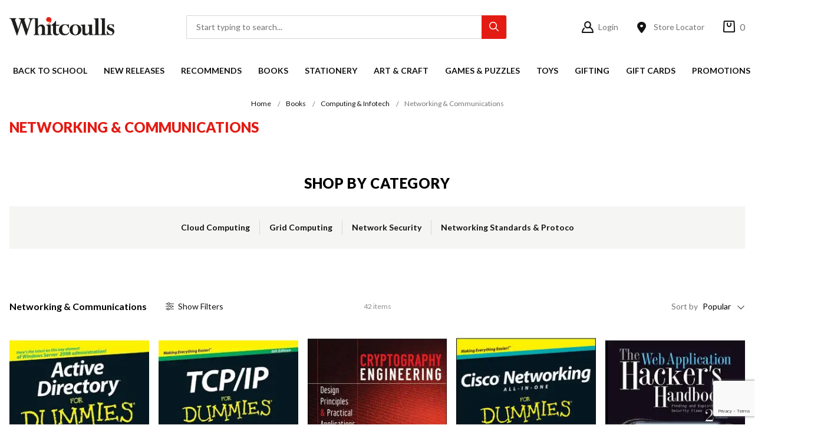

--- FILE ---
content_type: text/html;charset=UTF-8
request_url: https://www.whitcoulls.co.nz/books/computing-infotech/networking-communications
body_size: 58104
content:
<!DOCTYPE html>
<html lang="en" xmlns="http://www.w3.org/1999/xhtml">

<head>
<title>Networking &amp; Communications</title>
<link rel="canonical" href="https://www.whitcoulls.co.nz/books/computing-infotech/networking-communications">
<meta name="og:title" property="og:title" content="Networking &amp; Communications">
<meta name="og:url" property="og:url" content="https://www.whitcoulls.co.nz/books/computing-infotech/networking-communications">
<meta name="og:type" property="og:type" content="product.group">
	<meta http-equiv="Content-Type" content="text/html; charset=UTF-8" />

	<!-- Stop compatibility modes -->
	<meta http-equiv="X-UA-Compatible" content="IE=10; IE=9; IE=8; IE=7; IE=EDGE">

	<meta name="viewport" content="width=device-width,initial-scale=1">
	<style>
		/* Critical CSS */
		body {
			font-family: 'Lato', sans-serif;
			margin: 0;
			padding: 0;
		}
	</style>

	<!-- SEO -->
	

	<link rel="shortcut icon" href="https://www.whitcoulls.co.nz/content/images/favicon.ico" type="image/x-icon" />
	<link rel="apple-touch-icon" href="https://www.whitcoulls.co.nz/content/images/apple-touch-icon.png">
	<link rel="apple-touch-icon" sizes="57x57" href="https://www.whitcoulls.co.nz/content/images/apple-touch-icon-57x57.png" />
	<link rel="apple-touch-icon" sizes="72x72" href="https://www.whitcoulls.co.nz/content/images/apple-touch-icon-72x72.png" />
	<link rel="apple-touch-icon" sizes="76x76" href="https://www.whitcoulls.co.nz/content/images/apple-touch-icon-76x76.png" />
	<link rel="apple-touch-icon" sizes="114x114" href="https://www.whitcoulls.co.nz/content/images/apple-touch-icon-114x114.png" />
	<link rel="apple-touch-icon" sizes="120x120" href="https://www.whitcoulls.co.nz/content/images/apple-touch-icon-120x120.png" />
	<link rel="apple-touch-icon" sizes="144x144" href="https://www.whitcoulls.co.nz/content/images/apple-touch-icon-144x144.png" />
	<link rel="apple-touch-icon" sizes="152x152" href="https://www.whitcoulls.co.nz/content/images/apple-touch-icon-152x152.png" />
	<link rel="apple-touch-icon" sizes="180x180" href="https://www.whitcoulls.co.nz/content/images/apple-touch-icon-180x180.png" />

	<link rel="stylesheet" href="/static/css/3593673070?eNp9j2EOgyAMRo/iCbQzOxCp2LlmCIRW3fHHpm6YmP0h8KDf9zAzJsbOkVRmJt+HJBWYKBDRPnAggUnZsXLe+TiCsBLcgldcSMJI0E3sejAFasTKFmIzJa9AT6Xk0YEsHClB2zaX5gpmPRYD/1q7EFQ0YayHxP1efKRFlKAIGBsS1SM/2ct6Z95Z9eBCh263zA8jxWyy+Z4Jxbx+KrP+V6mEPYvmkR85S7F3so8waRGxFu98SznAUvz9qxfH5aWQ">	<link rel="preconnect" href="https://fonts.googleapis.com">
	<link rel="preconnect" href="https://fonts.gstatic.com" crossorigin>
	<link rel="preload" href="https://fonts.googleapis.com/css2?family=Lato:wght@300;400;700;900&display=swap" as="style" onload="this.onload=null;this.rel='stylesheet'">
	<noscript>
		<link rel="stylesheet" href="https://fonts.googleapis.com/css2?family=Lato:wght@300;400;700;900&display=swap">
	</noscript>
	<link rel="preload" href="https://use.typekit.net/iuk2dhq.css" as="style" onload="this.onload=null;this.rel='stylesheet'">
	<noscript>
		<link rel="stylesheet" href="https://use.typekit.net/iuk2dhq.css">
	</noscript>
<script>
psdatalayer = [{"pagetype":"category"}];
dataLayer = psdatalayer;
</script>

<!-- Google Tag Manager -->
<script>(function(w,d,s,l,i){w[l]=w[l]||[];w[l].push({'gtm.start':
new Date().getTime(),event:'gtm.js'});var f=d.getElementsByTagName(s)[0],
j=d.createElement(s),dl=l!='dataLayer'?'&l='+l:'';j.async=true;j.src=
'//www.googletagmanager.com/gtm.js?id='+i+dl;f.parentNode.insertBefore(j,f);
})(window,document,'script','dataLayer','GTM-WLKBLX');</script>
<!-- End Google Tag Manager -->
<link rel="stylesheet" href="/generic/external/ionicons/2.0.0/css/ionicons.min.css">
<link rel="stylesheet" href="/generic/external/nouislider/9.0.0/nouislider.min.css">
</head>

<body>

<!-- Google Tag Manager (noscript) -->
<noscript><iframe src="//www.googletagmanager.com/ns.html?id=GTM-WLKBLX"
height="0" width="0" style="display:none;visibility:hidden"></iframe></noscript>
<!-- End Google Tag Manager (noscript) -->
	<script>
                window.checkout = {"baseurl":"\/","checkouturl":"\/checkout","assets":{"brandlogo":{"logo":{"image1x":"https:\/\/www.whitcoulls.co.nz\/content\/images\/17ef636b81812505449dec5dcb017e94.png","image2x":"https:\/\/www.whitcoulls.co.nz\/content\/images\/17ef636b81812505449dec5dcb017e94.png","imagesvg":"","alt":"Whitcoulls Consumer"}},"visacard":{"assetName":"Visa","url":"http:\/\/www.visa.com\/","icon":{"image2x":"https:\/\/www.whitcoulls.co.nz\/generic\/images\/checkout\/payment-logo-visa.png?height=32","image1x":"https:\/\/www.whitcoulls.co.nz\/generic\/images\/checkout\/payment-logo-visa.png?height=16","alt":"Visa"},"footer":{"image2x":"https:\/\/www.whitcoulls.co.nz\/generic\/images\/checkout\/payment-logo-visa.png?width=100","image1x":"https:\/\/www.whitcoulls.co.nz\/generic\/images\/checkout\/payment-logo-visa.png?width=50","alt":"Visa"}},"visacard_light":{"assetName":"Visa (light)","url":"http:\/\/www.visa.com\/","icon":{"image2x":"https:\/\/www.whitcoulls.co.nz\/generic\/images\/checkout\/payment-logo-visa-light.png?height=32","image1x":"https:\/\/www.whitcoulls.co.nz\/generic\/images\/checkout\/payment-logo-visa-light.png?height=16","alt":"Visa"},"footer":{"image2x":"https:\/\/www.whitcoulls.co.nz\/generic\/images\/checkout\/payment-logo-visa-light.png?width=100","image1x":"https:\/\/www.whitcoulls.co.nz\/generic\/images\/checkout\/payment-logo-visa-light.png?width=50","alt":"Visa"}},"mastercard":{"assetName":"MasterCard","url":"https:\/\/www.mastercard.com\/","icon":{"image2x":"https:\/\/www.whitcoulls.co.nz\/generic\/images\/checkout\/payment-logo-mastercard-dark.png?height=32","image1x":"https:\/\/www.whitcoulls.co.nz\/generic\/images\/checkout\/payment-logo-mastercard-dark.png?height=16","alt":"Mastercard"},"footer":{"image2x":"https:\/\/www.whitcoulls.co.nz\/generic\/images\/checkout\/payment-logo-mastercard-dark.png?width=100","image1x":"https:\/\/www.whitcoulls.co.nz\/generic\/images\/checkout\/payment-logo-mastercard-dark.png?width=50","alt":"Mastercard"}},"mastercard_light":{"assetName":"MasterCard (light)","url":"https:\/\/www.mastercard.com\/","icon":{"image2x":"https:\/\/www.whitcoulls.co.nz\/generic\/images\/checkout\/payment-logo-mastercard-light.png?height=32","image1x":"https:\/\/www.whitcoulls.co.nz\/generic\/images\/checkout\/payment-logo-mastercard-light.png?height=16","alt":"Mastercard"},"footer":{"image2x":"https:\/\/www.whitcoulls.co.nz\/generic\/images\/checkout\/payment-logo-mastercard-light.png?width=100","image1x":"https:\/\/www.whitcoulls.co.nz\/generic\/images\/checkout\/payment-logo-mastercard-light.png?width=50","alt":"Mastercard"}},"amexcard":{"assetName":"American Express","url":"https:\/\/www.americanexpress.com\/","icon":{"image2x":"https:\/\/www.whitcoulls.co.nz\/generic\/images\/checkout\/payment-logo-american-express.png?height=32","image1x":"https:\/\/www.whitcoulls.co.nz\/generic\/images\/checkout\/payment-logo-american-express.png?height=16","alt":"American Express"},"footer":{"image2x":"https:\/\/www.whitcoulls.co.nz\/generic\/images\/checkout\/payment-logo-american-express.png?width=100","image1x":"https:\/\/www.whitcoulls.co.nz\/generic\/images\/checkout\/payment-logo-american-express.png?width=50","alt":"American Express"}},"amexcard_light":{"assetName":"American Express (light)","url":"https:\/\/www.americanexpress.com\/","icon":{"image2x":"https:\/\/www.whitcoulls.co.nz\/generic\/images\/checkout\/payment-logo-american-express-light.png?height=32","image1x":"https:\/\/www.whitcoulls.co.nz\/generic\/images\/checkout\/payment-logo-american-express-light.png?height=16","alt":"American Express"},"footer":{"image2x":"https:\/\/www.whitcoulls.co.nz\/generic\/images\/checkout\/payment-logo-american-express-light.png?width=100","image1x":"https:\/\/www.whitcoulls.co.nz\/generic\/images\/checkout\/payment-logo-american-express-light.png?width=50","alt":"American Express"}},"qcard":{"assetName":"Q Card","url":"https:\/\/www.qcard.co.nz\/","icon":{"image2x":"https:\/\/www.whitcoulls.co.nz\/generic\/images\/checkout\/qcard-ret.png?height=32","image1x":"https:\/\/www.whitcoulls.co.nz\/generic\/images\/checkout\/qcard.png?height=16","alt":"Q Card"},"footer":{"image2x":"https:\/\/www.whitcoulls.co.nz\/generic\/images\/checkout\/payment-logo-qcard.png?width=100","image1x":"https:\/\/www.whitcoulls.co.nz\/generic\/images\/checkout\/payment-logo-qcard.png?width=50","alt":"Q Card"}},"jcb":{"assetName":"JCB (Japan Credit Bureau)","url":"https:\/\/www.global.jcb\/en\/","icon":{"image2x":"https:\/\/www.whitcoulls.co.nz\/generic\/images\/checkout\/payment-logo-jcb-dark.png?height=32","image1x":"https:\/\/www.whitcoulls.co.nz\/generic\/images\/checkout\/payment-logo-jcb-dark.png?height=16","alt":"JCB"},"footer":{"image2x":"https:\/\/www.whitcoulls.co.nz\/generic\/images\/checkout\/payment-logo-jcb-dark.png?width=100","image1x":"https:\/\/www.whitcoulls.co.nz\/generic\/images\/checkout\/payment-logo-jcb-dark.png?width=50","alt":"JCB"}},"jcb_light":{"assetName":"JCB (Japan Credit Bureau)","url":"https:\/\/www.global.jcb\/en\/","icon":{"image2x":"https:\/\/www.whitcoulls.co.nz\/generic\/images\/checkout\/payment-logo-jcb.png?height=32","image1x":"https:\/\/www.whitcoulls.co.nz\/generic\/images\/checkout\/payment-logo-jcb.png?height=16","alt":"JCB"},"footer":{"image2x":"https:\/\/www.whitcoulls.co.nz\/generic\/images\/checkout\/payment-logo-jcb.png?width=100","image1x":"https:\/\/www.whitcoulls.co.nz\/generic\/images\/checkout\/payment-logo-jcb.png?width=50","alt":"JCB"}},"generic":{"assetName":"Generic","url":"","icon":{"image2x":"https:\/\/www.whitcoulls.co.nz\/generic\/images\/checkout\/payment-logo-default-credit-card.svg?height=32","image1x":"https:\/\/www.whitcoulls.co.nz\/generic\/images\/checkout\/payment-logo-default-credit-card.svg?height=16","alt":"Credit Card"}},"generic_light":{"assetName":"Generic (light)","url":"","icon":{"image2x":"https:\/\/www.whitcoulls.co.nz\/generic\/images\/checkout\/payment-logo-default-credit-card-light.svg?height=32","image1x":"https:\/\/www.whitcoulls.co.nz\/generic\/images\/checkout\/payment-logo-default-credit-card-light.svg?height=16","alt":"Credit Card"}},"gemvisa":{"url":"https:\/\/www.gemfinance.co.nz\/","icon":{"image2x":"https:\/\/www.whitcoulls.co.nz\/generic\/images\/checkout\/payment-logo-gem.png?height=32","image1x":"https:\/\/www.whitcoulls.co.nz\/generic\/images\/checkout\/payment-logo-gem.png?height=16","alt":"Gem Visa"},"footer":{"image2x":"https:\/\/www.whitcoulls.co.nz\/generic\/images\/checkout\/payment-logo-gem.png?width=100","image1x":"https:\/\/www.whitcoulls.co.nz\/generic\/images\/checkout\/payment-logo-gem.png?width=50","alt":"Gem Visa"}},"stripe_logo":{"url":"https:\/\/stripe.com\/","footer":{"image2x":"https:\/\/www.whitcoulls.co.nz\/generic\/images\/checkout\/payment-logo-stripe.png?width=100","image1x":"https:\/\/www.whitcoulls.co.nz\/generic\/images\/checkout\/payment-logo-stripe.png?width=50","alt":"Stripe"}},"stripe_logo_light":{"url":"https:\/\/stripe.com\/","footer":{"image2x":"https:\/\/www.whitcoulls.co.nz\/generic\/images\/checkout\/payment-logo-stripe-light.png?width=100","image1x":"https:\/\/www.whitcoulls.co.nz\/generic\/images\/checkout\/payment-logo-stripe-light.png?width=50","alt":"Stripe"}},"paymentexpress":{"url":"https:\/\/www.windcave.com\/","footer":{"image2x":"https:\/\/www.whitcoulls.co.nz\/generic\/images\/checkout\/payment-logo-windcave-dark.png?width=100","image1x":"https:\/\/www.whitcoulls.co.nz\/generic\/images\/checkout\/payment-logo-windcave-dark.png?width=50","alt":"Windcave"}},"paymentexpress_light":{"url":"https:\/\/www.windcave.com\/","footer":{"image2x":"https:\/\/www.whitcoulls.co.nz\/generic\/images\/checkout\/payment-logo-windcave.png?width=100","image1x":"https:\/\/www.whitcoulls.co.nz\/generic\/images\/checkout\/payment-logo-windcave.png?width=50","alt":"Windcave"}},"paymark":{"url":"https:\/\/www.paymark.co.nz\/products\/online-eftpos\/consumer\/","logo":{"image2x":"https:\/\/www.whitcoulls.co.nz\/generic\/images\/checkout\/logo-online-eftpos.png?height=36","image1x":"https:\/\/www.whitcoulls.co.nz\/generic\/images\/checkout\/logo-online-eftpos.png?height=18","alt":"Online EFTPOS"},"logo_light":{"image2x":"https:\/\/www.whitcoulls.co.nz\/generic\/images\/checkout\/logo-online-eftpos-light.svg?height=36","image1x":"https:\/\/www.whitcoulls.co.nz\/generic\/images\/checkout\/logo-online-eftpos-light.svg?height=18","alt":"Online EFTPOS"},"footer":{"image2x":"https:\/\/www.whitcoulls.co.nz\/generic\/images\/checkout\/payment-logo-online-eftpos.png?width=100","image1x":"https:\/\/www.whitcoulls.co.nz\/generic\/images\/checkout\/payment-logo-online-eftpos.png?width=50","alt":"Online EFTPOS"},"footer_light":{"image2x":"https:\/\/www.whitcoulls.co.nz\/generic\/images\/checkout\/payment-logo-online-eftpos-light.png?width=100","image1x":"https:\/\/www.whitcoulls.co.nz\/generic\/images\/checkout\/payment-logo-online-eftpos-light.png?width=50","alt":"Online EFTPOS"}},"applepay":{"url":"https:\/\/www.apple.com\/apple-pay\/","logo":{"image":"https:\/\/www.whitcoulls.co.nz\/generic\/images\/checkout\/logo-applepay.svg","alt":"Apple Pay"},"logo_light":{"image":"https:\/\/www.whitcoulls.co.nz\/generic\/images\/checkout\/logo-applepay-light.svg","alt":"Apple Pay"},"footer":{"image2x":"https:\/\/www.whitcoulls.co.nz\/generic\/images\/checkout\/payment-logo-applepay-dark.png?width=100","image1x":"https:\/\/www.whitcoulls.co.nz\/generic\/images\/checkout\/payment-logo-applepay-dark.png?width=50","alt":"Apple Pay"},"footer_light":{"image2x":"https:\/\/www.whitcoulls.co.nz\/generic\/images\/checkout\/payment-logo-applepay.png?width=100","image1x":"https:\/\/www.whitcoulls.co.nz\/generic\/images\/checkout\/payment-logo-applepay.png?width=50","alt":"Apple Pay"}},"afterpay":{"url":"https:\/\/www.afterpay.com","logo":{"image":"https:\/\/www.whitcoulls.co.nz\/generic\/images\/checkout\/logo-afterpay.svg","alt":"Afterpay"},"logo_light":{"image":"https:\/\/www.whitcoulls.co.nz\/generic\/images\/checkout\/logo-afterpay-light.svg","alt":"Afterpay"},"pay":{"image":"https:\/\/www.whitcoulls.co.nz\/generic\/images\/checkout\/pay-button-afterpay-light.svg","alt":"Pay now with Afterpay"},"pay_light":{"image":"https:\/\/www.whitcoulls.co.nz\/generic\/images\/checkout\/pay-button-afterpay-dark.svg","alt":"Pay now with Afterpay"},"footer":{"image2x":"https:\/\/www.whitcoulls.co.nz\/generic\/images\/checkout\/payment-logo-afterpay.png?width=100","image1x":"https:\/\/www.whitcoulls.co.nz\/generic\/images\/checkout\/payment-logo-afterpay.png?width=50","alt":"Afterpay"},"footer_light":{"image2x":"https:\/\/www.whitcoulls.co.nz\/generic\/images\/checkout\/payment-logo-afterpay-light.png?width=100","image1x":"https:\/\/www.whitcoulls.co.nz\/generic\/images\/checkout\/payment-logo-afterpay-light.png?width=50","alt":"Afterpay"}},"laybuy":{"url":"https:\/\/www.laybuy.com\/","logo":{"image":"https:\/\/www.whitcoulls.co.nz\/generic\/images\/checkout\/logo-laybuy-by-klarna.svg","alt":"Laybuy"},"logo_light":{"image":"https:\/\/www.whitcoulls.co.nz\/generic\/images\/checkout\/logo-laybuy-by-klarna.svg","alt":"Laybuy"},"footer":{"image2x":"https:\/\/www.whitcoulls.co.nz\/generic\/images\/checkout\/payment-logo-laybuy-by-klarna.svg","image1x":"https:\/\/www.whitcoulls.co.nz\/generic\/images\/checkout\/payment-logo-laybuy-by-klarna.svg","alt":"Laybuy"},"footer_light":{"image2x":"https:\/\/www.whitcoulls.co.nz\/generic\/images\/checkout\/payment-logo-laybuy-by-klarna-light.svg","image1x":"https:\/\/www.whitcoulls.co.nz\/generic\/images\/checkout\/payment-logo-laybuy-by-klarna-light.svg","alt":"Laybuy"}},"oxipay":{"url":"https:\/\/oxipay.co.nz\/","logo":{"image":"https:\/\/www.whitcoulls.co.nz\/generic\/images\/checkout\/logo-oxipay.svg","alt":"Oxipay"},"logo_light":{"image":"https:\/\/www.whitcoulls.co.nz\/generic\/images\/checkout\/logo-oxipay-light.svg","alt":"Oxipay"},"footer":{"image2x":"https:\/\/www.whitcoulls.co.nz\/generic\/images\/checkout\/payment-logo-oxipay.png?width=100","image1x":"https:\/\/www.whitcoulls.co.nz\/generic\/images\/checkout\/payment-logo-oxipay.png?width=50","alt":"Oxipay"},"footer_light":{"image2x":"https:\/\/www.whitcoulls.co.nz\/generic\/images\/checkout\/payment-logo-oxipay-light.png?width=100","image1x":"https:\/\/www.whitcoulls.co.nz\/generic\/images\/checkout\/payment-logo-oxipay-light.png?width=50","alt":"Oxipay"}},"humm":{"url":{"AU":"https:\/\/www.shophumm.com.au\/","NZ":"https:\/\/www.shophumm.co.nz\/"},"logo":{"image":"https:\/\/www.whitcoulls.co.nz\/generic\/images\/checkout\/logo-humm.png","alt":"Humm"},"logo_light":{"image":"https:\/\/www.whitcoulls.co.nz\/generic\/images\/checkout\/logo-humm-light.png","alt":"Humm"},"footer":{"image2x":"https:\/\/www.whitcoulls.co.nz\/generic\/images\/checkout\/payment-logo-humm-dark.png?width=100","image1x":"https:\/\/www.whitcoulls.co.nz\/generic\/images\/checkout\/payment-logo-humm-dark.png?width=50","alt":"Humm"},"footer_light":{"image2x":"https:\/\/www.whitcoulls.co.nz\/generic\/images\/checkout\/payment-logo-humm.png?width=100","image1x":"https:\/\/www.whitcoulls.co.nz\/generic\/images\/checkout\/payment-logo-humm.png?width=50","alt":"Humm"}},"paypal":{"url":"https:\/\/www.paypal.com","logo":{"image":"https:\/\/www.whitcoulls.co.nz\/generic\/images\/checkout\/logo-paypal.svg","alt":"PayPal"},"logo_light":{"image":"https:\/\/www.whitcoulls.co.nz\/generic\/images\/checkout\/logo-paypal-white.svg","alt":"PayPal"},"footer":{"image2x":"https:\/\/www.whitcoulls.co.nz\/generic\/images\/checkout\/payment-logo-paypal.png?width=100","image1x":"https:\/\/www.whitcoulls.co.nz\/generic\/images\/checkout\/payment-logo-paypal.png?width=50","alt":"PayPal"},"footer_light":{"image2x":"https:\/\/www.whitcoulls.co.nz\/generic\/images\/checkout\/payment-logo-paypal-light.png?width=100","image1x":"https:\/\/www.whitcoulls.co.nz\/generic\/images\/checkout\/payment-logo-paypal-light.png?width=50","alt":"PayPal"}},"partpay":{"url":"https:\/\/partpay.co.nz\/","logo":{"image":"https:\/\/www.whitcoulls.co.nz\/generic\/images\/checkout\/logo-partpay.svg","alt":"PartPay"},"footer":{"image2x":"https:\/\/www.whitcoulls.co.nz\/generic\/images\/checkout\/payment-logo-partpay.png?width=100","image1x":"https:\/\/www.whitcoulls.co.nz\/generic\/images\/checkout\/payment-logo-partpay.png?width=50","alt":"PartPay"}},"genoapay":{"url":"https:\/\/www.genoapay.com\/","logo":{"image":"https:\/\/www.whitcoulls.co.nz\/generic\/images\/checkout\/logo-genoapay.svg","alt":"Genoapay"},"logo_light":{"image":"https:\/\/www.whitcoulls.co.nz\/generic\/images\/checkout\/logo-genoapay-light.svg","alt":"Genoapay"},"footer":{"image2x":"https:\/\/www.whitcoulls.co.nz\/generic\/images\/checkout\/payment-logo-genoapay.png?width=100","image1x":"https:\/\/www.whitcoulls.co.nz\/generic\/images\/checkout\/payment-logo-genoapay.png?width=50","alt":"Genoapay"},"footer_light":{"image2x":"https:\/\/www.whitcoulls.co.nz\/generic\/images\/checkout\/payment-logo-genoapay-light.png?width=100","image1x":"https:\/\/www.whitcoulls.co.nz\/generic\/images\/checkout\/payment-logo-genoapay-light.png?width=50","alt":"Genoapay"}},"latitudepay":{"url":"https:\/\/www.latitudepay.com\/","logo":{"image":"https:\/\/www.whitcoulls.co.nz\/generic\/images\/checkout\/logo-latitudepay.svg","alt":"LatitudePay"},"logo_light":{"image":"https:\/\/www.whitcoulls.co.nz\/generic\/images\/checkout\/logo-latitudepay-white.svg","alt":"LatitudePay"},"footer":{"image2x":"https:\/\/www.whitcoulls.co.nz\/generic\/images\/checkout\/payment-logo-latitudepay.png?width=100","image1x":"https:\/\/www.whitcoulls.co.nz\/generic\/images\/checkout\/payment-logo-latitudepay.png?width=50","alt":"LatitudePay"},"footer_light":{"image2x":"https:\/\/www.whitcoulls.co.nz\/generic\/images\/checkout\/payment-logo-latitudepay-light.png?width=100","image1x":"https:\/\/www.whitcoulls.co.nz\/generic\/images\/checkout\/payment-logo-latitudepay-light.png?width=50","alt":"LatitudePay"}},"alipay":{"url":"https:\/\/intl.alipay.com\/","logo":{"image":"https:\/\/www.whitcoulls.co.nz\/generic\/images\/checkout\/alipay-ret.png","imagesm":"https:\/\/www.whitcoulls.co.nz\/generic\/images\/checkout\/alipay-ret.png?height=24","imagemd":"https:\/\/www.whitcoulls.co.nz\/generic\/images\/checkout\/alipay-ret.png?height=48","imagelg":"https:\/\/www.whitcoulls.co.nz\/generic\/images\/checkout\/alipay-ret.png?height=96","imagexl":"https:\/\/www.whitcoulls.co.nz\/generic\/images\/checkout\/alipay-ret.png?height=192","alt":"Alipay"},"logo_light":{"image":"https:\/\/www.whitcoulls.co.nz\/generic\/images\/checkout\/alipay-light-ret.png","imagesm":"https:\/\/www.whitcoulls.co.nz\/generic\/images\/checkout\/alipay-light-ret.png?height=24","imagemd":"https:\/\/www.whitcoulls.co.nz\/generic\/images\/checkout\/alipay-light-ret.png?height=48","imagelg":"https:\/\/www.whitcoulls.co.nz\/generic\/images\/checkout\/alipay-light-ret.png?height=96","imagexl":"https:\/\/www.whitcoulls.co.nz\/generic\/images\/checkout\/alipay-light-ret.png?height=192","alt":"Alipay"},"footer":{"image2x":"https:\/\/www.whitcoulls.co.nz\/generic\/images\/checkout\/payment-logo-alipay.png?width=100","image1x":"https:\/\/www.whitcoulls.co.nz\/generic\/images\/checkout\/payment-logo-alipay.png?width=50","alt":"Alipay"},"footer_light":{"image2x":"https:\/\/www.whitcoulls.co.nz\/generic\/images\/checkout\/payment-logo-alipay-light.png?width=100","image1x":"https:\/\/www.whitcoulls.co.nz\/generic\/images\/checkout\/payment-logo-alipay-light.png?width=50","alt":"Alipay"}},"wechat":{"url":"https:\/\/pay.weixin.qq.com\/index.php\/public\/wechatpay","logo":{"image":"https:\/\/www.whitcoulls.co.nz\/generic\/images\/checkout\/wechat-ret.png","imagesm":"https:\/\/www.whitcoulls.co.nz\/generic\/images\/checkout\/wechat-ret.png?height=24","imagemd":"https:\/\/www.whitcoulls.co.nz\/generic\/images\/checkout\/wechat-ret.png?height=48","imagelg":"https:\/\/www.whitcoulls.co.nz\/generic\/images\/checkout\/wechat-ret.png?height=96","imagexl":"https:\/\/www.whitcoulls.co.nz\/generic\/images\/checkout\/wechat-ret.png?height=192","alt":"WeChat Pay"},"logo_light":{"image":"https:\/\/www.whitcoulls.co.nz\/generic\/images\/checkout\/wechat-ret-light.png","imagesm":"https:\/\/www.whitcoulls.co.nz\/generic\/images\/checkout\/wechat-ret-light.png?height=24","imagemd":"https:\/\/www.whitcoulls.co.nz\/generic\/images\/checkout\/wechat-ret-light.png?height=48","imagelg":"https:\/\/www.whitcoulls.co.nz\/generic\/images\/checkout\/wechat-ret-light.png?height=96","imagexl":"https:\/\/www.whitcoulls.co.nz\/generic\/images\/checkout\/wechat-ret-light.png?height=192","alt":"WeChat Pay"},"footer":{"image2x":"https:\/\/www.whitcoulls.co.nz\/generic\/images\/checkout\/payment-logo-wechat.png?width=100","image1x":"https:\/\/www.whitcoulls.co.nz\/generic\/images\/checkout\/payment-logo-wechat.png?width=50","alt":"WeChat"},"footer_light":{"image2x":"https:\/\/www.whitcoulls.co.nz\/generic\/images\/checkout\/payment-logo-wechat-light.png?width=100","image1x":"https:\/\/www.whitcoulls.co.nz\/generic\/images\/checkout\/payment-logo-wechat-light.png?width=50","alt":"WeChat"}},"unionpay":{"url":"https:\/\/www.unionpayintl.com","logo":{"image":"https:\/\/www.whitcoulls.co.nz\/generic\/images\/checkout\/logo-unionpay.png","imagesm":"https:\/\/www.whitcoulls.co.nz\/generic\/images\/checkout\/logo-unionpay.png?height=24","imagemd":"https:\/\/www.whitcoulls.co.nz\/generic\/images\/checkout\/logo-unionpay.png?height=48","imagelg":"https:\/\/www.whitcoulls.co.nz\/generic\/images\/checkout\/logo-unionpay.png?height=96","imagexl":"https:\/\/www.whitcoulls.co.nz\/generic\/images\/checkout\/logo-unionpay.png?height=192","alt":"Union Pay"},"logo_light":{"image":"https:\/\/www.whitcoulls.co.nz\/generic\/images\/checkout\/logo-unionpay-light.png","imagesm":"https:\/\/www.whitcoulls.co.nz\/generic\/images\/checkout\/logo-unionpay-light.png?height=24","imagemd":"https:\/\/www.whitcoulls.co.nz\/generic\/images\/checkout\/logo-unionpay-light.png?height=48","imagelg":"https:\/\/www.whitcoulls.co.nz\/generic\/images\/checkout\/logo-unionpay-light.png?height=96","imagexl":"https:\/\/www.whitcoulls.co.nz\/generic\/images\/checkout\/logo-unionpay-light.png?height=192","alt":"Union Pay"},"footer":{"image2x":"https:\/\/www.whitcoulls.co.nz\/generic\/images\/checkout\/payment-logo-unionpay.png?width=100","image1x":"https:\/\/www.whitcoulls.co.nz\/generic\/images\/checkout\/payment-logo-unionpay.png?width=50","alt":"Union Pay"},"footer_light":{"image2x":"https:\/\/www.whitcoulls.co.nz\/generic\/images\/checkout\/payment-logo-unionpay-light.png?width=100","image1x":"https:\/\/www.whitcoulls.co.nz\/generic\/images\/checkout\/payment-logo-unionpay-light.png?width=50","alt":"Union Pay"}},"zip":{"url":"https:\/\/zip.co","logo":{"image":"https:\/\/www.whitcoulls.co.nz\/generic\/images\/checkout\/logo-zip.svg","alt":"Zip"},"logo_light":{"image":"https:\/\/www.whitcoulls.co.nz\/generic\/images\/checkout\/logo-zip-light.svg","alt":"Zip"},"footer":{"image2x":"https:\/\/www.whitcoulls.co.nz\/generic\/images\/checkout\/payment-logo-zip.svg?width=100","image1x":"https:\/\/www.whitcoulls.co.nz\/generic\/images\/checkout\/payment-logo-zip.svg?width=50","alt":"Zip"},"footer_light":{"image2x":"https:\/\/www.whitcoulls.co.nz\/generic\/images\/checkout\/payment-logo-zip-light.svg?width=100","image1x":"https:\/\/www.whitcoulls.co.nz\/generic\/images\/checkout\/payment-logo-zip-light.svg?width=50","alt":"Zip"}},"klarna":{"url":"https:\/\/www.klarna.com","logo":{"image":"https:\/\/www.whitcoulls.co.nz\/generic\/images\/checkout\/logo-klarna.svg","alt":"Klarna"},"logo_light":{"image":"https:\/\/www.whitcoulls.co.nz\/generic\/images\/checkout\/logo-klarna-light.svg","alt":"Klarna"},"footer":{"image2x":"https:\/\/www.whitcoulls.co.nz\/generic\/images\/checkout\/payment-logo-klarna.png?width=100","image1x":"https:\/\/www.whitcoulls.co.nz\/generic\/images\/checkout\/payment-logo-klarna.png?width=50","alt":"Klarna"},"footer_light":{"image2x":"https:\/\/www.whitcoulls.co.nz\/generic\/images\/checkout\/payment-logo-klarna-light.png?width=100","image1x":"https:\/\/www.whitcoulls.co.nz\/generic\/images\/checkout\/payment-logo-klarna-light.png?width=50","alt":"Klarna"}},"google":{"icon":{"image2x":"https:\/\/www.whitcoulls.co.nz\/generic\/images\/logo-powered-by-google-colour-retina.png","image1x":"https:\/\/www.whitcoulls.co.nz\/generic\/images\/logo-powered-by-google-colour.png","alt":"Powered by Google"}},"addressattribution":{"icon":{"image2x":false,"image1x":false,"alt":""}},"asb":{"logo":{"image1x":"https:\/\/www.whitcoulls.co.nz\/generic\/images\/checkout\/logo-asb.svg","imagepopup":"https:\/\/www.whitcoulls.co.nz\/generic\/images\/checkout\/ico-paymark-asb.svg","alt":"ASB"}},"cooperative":{"logo":{"image1x":"https:\/\/www.whitcoulls.co.nz\/generic\/images\/checkout\/logo-co-op.svg","imagepopup":"https:\/\/www.whitcoulls.co.nz\/generic\/images\/checkout\/ico-paymark-co-op.svg","alt":"The Co-operative Bank"}},"westpac":{"logo":{"image1x":"https:\/\/www.whitcoulls.co.nz\/generic\/images\/checkout\/logo-westpac.svg","imagepopup":"https:\/\/www.whitcoulls.co.nz\/generic\/images\/checkout\/ico-paymark-westpac.svg","alt":"Westpac"}},"heartland":{"logo":{"image1x":"https:\/\/www.whitcoulls.co.nz\/generic\/images\/checkout\/logo-heartland.svg","imagepopup":"https:\/\/www.whitcoulls.co.nz\/generic\/images\/checkout\/ico-paymark-heartland.svg","alt":"Heartland"}},"flags":{"nz":"https:\/\/www.whitcoulls.co.nz\/generic\/images\/checkout\/flag-nz.svg","au":"https:\/\/www.whitcoulls.co.nz\/generic\/images\/checkout\/flag-au.svg","uk":"https:\/\/www.whitcoulls.co.nz\/generic\/images\/checkout\/flag-uk.svg","gb":"https:\/\/www.whitcoulls.co.nz\/generic\/images\/checkout\/flag-uk.svg","us":"https:\/\/www.whitcoulls.co.nz\/generic\/images\/checkout\/flag-us.svg","international":"https:\/\/www.whitcoulls.co.nz\/generic\/images\/checkout\/flag-international.svg"}},"cartstates":{"iscustomer":false,"paymentservice":"","paymenttype":"ALLPAID","submitpayment":null,"progress":{"basket":{"status":"pending"},"delivery":{"status":"pending"},"payment":{"status":"pending"}},"showaddresssummary":false,"editedfields":[],"fullypaid":true,"isloggedin":false,"onlyegiftcards":false,"showcontactsummary":false,"showdeliverysummary":false,"showbillingsummary":false,"showgiftwrap":false,"cartitemshash":2723407904,"cartpaymenthash":"mCBXXvgvXEctMKal5ZuXlbOFzMexkNLlJBzMbVl3s98","locale":{"code":"NZ","name":"New Zealand"},"oneclickcheckout":false,"editdeliveryaddress":null,"currentcompleteblock":null,"editbillingaddress":null,"addbillingaddress":1},"ordersummary":{"currencydata":{"code":"NZD","symbol":"$","precision":"2"},"itemcount":0,"subtotal":0,"freighttbc":false,"freightlabel":"Shipping","freightdescription":"Shipping","freight":0,"discountcode":null,"discount":0,"discountcodeamount":0,"outstanding":0,"total":0,"payments":[],"charges":[],"giftcards":[],"giftcardtotal":0,"freeshippingmessage":"","tax":0,"discountcodedata":null},"customerdata":{"rewards":{"available":0,"useable":0,"earnable":0,"options":[]}},"deliverydata":{"deliver":{"saveddeliveryaddress":false,"templatestring":{"DELIVERY_DISABLED_MESSAGE":"DELIVERY_DISABLED_MESSAGE"},"freeshippingupsell":{"isavailable":false,"spent":0,"tospend":0,"progress":0,"message":""}},"collect":{"regions":{"Auckland":"Auckland","Canterbury":"Canterbury","Nelson-Marlborough":"Nelson-Marlborough","Waikato":"Waikato","Wellington":"Wellington","Otago":"Otago","Hawkes Bay":"Hawkes Bay","Southland":"Southland","Bay of Plenty":"Bay of Plenty","Taranaki":"Taranaki","Manawatu-Wanganui":"Manawatu-Wanganui","Northland":"Northland"},"stores":[],"selectedregion":null,"selectedstore":null},"parcelcollect":{"selectedpoint":null},"enableddeliveries":{"deliver":false,"collect":false,"parcelcollect":false},"deliverymethod":null,"estimate":{"enabled":false,"title":"Estimated delivery","address":"Select options for an estimated cost","freight":null},"templatestring":{"CHECKOUT_LOCALE_SELECTOR_MESSAGE":""}},"paymentdata":{"creditcard":{"savedcards":[]},"transactorgiftcards":[],"transactorhidepin":false,"templatestring":{"PROMO_CODE_INPUT_LABEL":"Promo Code","CHECKOUT_GIFT_CARD_LABEL":"Gift Card"},"enabledpayments":{"pxfusion":false,"pxpost":true,"pxpay20":true,"transactor":true,"applepay":false,"ezipay":false,"m2kgiftcard":false,"m2kloyalty":false,"oxipay":false,"humm":false,"laybuy":false,"afterpay":true,"paypal":false,"alipay":false,"wechat":false,"paymark":false,"genoapay":false,"latitudepay":false,"stripe":false,"stripeapplepay":false,"unionpay":false,"zip":false,"rewards":true},"currentpayment":{"type":"ALLPAID","nicename":"Completed","allpaid":{"paymenturl":"https:\/\/www.whitcoulls.co.nz\/checkout-api\/finishpayment","available":true,"error":""},"cartfrozen":false,"reseturl":"\/checkout-api\/resetpayments","continueurl":""},"configuredpayments":{"pxpost":{"name":"pxpost","service":"windcave","partial":false,"sequence":1,"assets":[],"enabled":true,"express":false,"termsmessage":"","termsurl":"","serviceKey":{"service":"","type":"PXPOST","key":"pxpost"}},"pxpay20":{"name":"pxpay20","service":"windcave","partial":false,"sequence":1,"assets":{"paymentexpress":{"url":"https:\/\/www.windcave.com\/","footer":{"image2x":"https:\/\/www.whitcoulls.co.nz\/generic\/images\/checkout\/payment-logo-windcave-dark.png?width=100","image1x":"https:\/\/www.whitcoulls.co.nz\/generic\/images\/checkout\/payment-logo-windcave-dark.png?width=50","alt":"Windcave"}},"visacard":{"assetName":"Visa","url":"http:\/\/www.visa.com\/","icon":{"image2x":"https:\/\/www.whitcoulls.co.nz\/generic\/images\/checkout\/payment-logo-visa.png?height=32","image1x":"https:\/\/www.whitcoulls.co.nz\/generic\/images\/checkout\/payment-logo-visa.png?height=16","alt":"Visa"},"footer":{"image2x":"https:\/\/www.whitcoulls.co.nz\/generic\/images\/checkout\/payment-logo-visa.png?width=100","image1x":"https:\/\/www.whitcoulls.co.nz\/generic\/images\/checkout\/payment-logo-visa.png?width=50","alt":"Visa"}},"mastercard":{"assetName":"MasterCard","url":"https:\/\/www.mastercard.com\/","icon":{"image2x":"https:\/\/www.whitcoulls.co.nz\/generic\/images\/checkout\/payment-logo-mastercard-dark.png?height=32","image1x":"https:\/\/www.whitcoulls.co.nz\/generic\/images\/checkout\/payment-logo-mastercard-dark.png?height=16","alt":"Mastercard"},"footer":{"image2x":"https:\/\/www.whitcoulls.co.nz\/generic\/images\/checkout\/payment-logo-mastercard-dark.png?width=100","image1x":"https:\/\/www.whitcoulls.co.nz\/generic\/images\/checkout\/payment-logo-mastercard-dark.png?width=50","alt":"Mastercard"}},"amexcard":{"assetName":"American Express","url":"https:\/\/www.americanexpress.com\/","icon":{"image2x":"https:\/\/www.whitcoulls.co.nz\/generic\/images\/checkout\/payment-logo-american-express.png?height=32","image1x":"https:\/\/www.whitcoulls.co.nz\/generic\/images\/checkout\/payment-logo-american-express.png?height=16","alt":"American Express"},"footer":{"image2x":"https:\/\/www.whitcoulls.co.nz\/generic\/images\/checkout\/payment-logo-american-express.png?width=100","image1x":"https:\/\/www.whitcoulls.co.nz\/generic\/images\/checkout\/payment-logo-american-express.png?width=50","alt":"American Express"}}},"enabled":true,"express":false,"termsmessage":"","termsurl":"","serviceKey":{"service":"","type":"PXPAY20","key":"pxpay20"}},"transactor":{"name":"transactor","partial":true,"sequence":1,"assets":[],"enabled":true,"express":false,"termsmessage":"","termsurl":"","serviceKey":{"service":"","type":"TRANSACTOR","key":"transactor"}},"afterpay":{"name":"afterpay","partial":false,"sequence":6,"assets":{"url":"https:\/\/www.afterpay.com","logo":{"image":"https:\/\/www.whitcoulls.co.nz\/generic\/images\/checkout\/logo-afterpay.svg","alt":"Afterpay"},"logo_light":{"image":"https:\/\/www.whitcoulls.co.nz\/generic\/images\/checkout\/logo-afterpay-light.svg","alt":"Afterpay"},"pay":{"image":"https:\/\/www.whitcoulls.co.nz\/generic\/images\/checkout\/pay-button-afterpay-light.svg","alt":"Pay now with Afterpay"},"pay_light":{"image":"https:\/\/www.whitcoulls.co.nz\/generic\/images\/checkout\/pay-button-afterpay-dark.svg","alt":"Pay now with Afterpay"},"footer":{"image2x":"https:\/\/www.whitcoulls.co.nz\/generic\/images\/checkout\/payment-logo-afterpay.png?width=100","image1x":"https:\/\/www.whitcoulls.co.nz\/generic\/images\/checkout\/payment-logo-afterpay.png?width=50","alt":"Afterpay"},"footer_light":{"image2x":"https:\/\/www.whitcoulls.co.nz\/generic\/images\/checkout\/payment-logo-afterpay-light.png?width=100","image1x":"https:\/\/www.whitcoulls.co.nz\/generic\/images\/checkout\/payment-logo-afterpay-light.png?width=50","alt":"Afterpay"}},"enabled":true,"express":false,"termsmessage":"","termsurl":"","serviceKey":{"service":"","type":"AFTERPAY","key":"afterpay"}},"rewards":{"name":"rewards","enabled":true,"assets":[],"partial":true,"sequence":0.9}},"allGiftCards":[]},"freightlocales":{"NZ":{"country":"New Zealand","code":"NZ","urlcode":"NZ","continent":"Oceania","currencycode":"NZD","currencysymbol":"$","currencyprecision":"2","isdcode":"64"}},"billinglocales":{"AF":{"country":"Afghanistan","code":"AF","urlcode":"AF","continent":"Asia","currencycode":null,"currencysymbol":null,"currencyprecision":null,"isdcode":"93"},"AL":{"country":"Albania","code":"AL","urlcode":"AL","continent":"Europe","currencycode":null,"currencysymbol":null,"currencyprecision":null,"isdcode":"355"},"DZ":{"country":"Algeria","code":"DZ","urlcode":"DZ","continent":"Africa","currencycode":null,"currencysymbol":null,"currencyprecision":null,"isdcode":"213"},"AS":{"country":"American Samoa","code":"AS","urlcode":"AS","continent":"Oceania","currencycode":null,"currencysymbol":null,"currencyprecision":null,"isdcode":"1"},"AD":{"country":"Andorra","code":"AD","urlcode":"AD","continent":"Europe","currencycode":null,"currencysymbol":null,"currencyprecision":null,"isdcode":"376"},"AO":{"country":"Angola","code":"AO","urlcode":"AO","continent":"Africa","currencycode":null,"currencysymbol":null,"currencyprecision":null,"isdcode":"244"},"AI":{"country":"Anguilla","code":"AI","urlcode":"AI","continent":"","currencycode":null,"currencysymbol":null,"currencyprecision":null,"isdcode":"1"},"AQ":{"country":"Antarctica","code":"AQ","urlcode":"AQ","continent":"","currencycode":null,"currencysymbol":null,"currencyprecision":null,"isdcode":"672"},"AG":{"country":"Antigua and Barbuda","code":"AG","urlcode":"AG","continent":"North America","currencycode":null,"currencysymbol":null,"currencyprecision":null,"isdcode":"1"},"AR":{"country":"Argentina","code":"AR","urlcode":"AR","continent":"South America","currencycode":null,"currencysymbol":null,"currencyprecision":null,"isdcode":"54"},"AM":{"country":"Armenia","code":"AM","urlcode":"AM","continent":"Europe","currencycode":null,"currencysymbol":null,"currencyprecision":null,"isdcode":"374"},"AW":{"country":"Aruba","code":"AW","urlcode":"AW","continent":"","currencycode":null,"currencysymbol":null,"currencyprecision":null,"isdcode":"297"},"AU":{"country":"Australia","code":"AU","urlcode":"AU","continent":"Oceania","currencycode":"AUD","currencysymbol":"$","currencyprecision":"2","isdcode":"61"},"AT":{"country":"Austria","code":"AT","urlcode":"AT","continent":"Europe","currencycode":null,"currencysymbol":null,"currencyprecision":null,"isdcode":"43"},"AZ":{"country":"Azerbaijan","code":"AZ","urlcode":"AZ","continent":"Europe","currencycode":null,"currencysymbol":null,"currencyprecision":null,"isdcode":"994"},"BS":{"country":"Bahamas","code":"BS","urlcode":"BS","continent":"North America","currencycode":null,"currencysymbol":null,"currencyprecision":null,"isdcode":"1"},"BH":{"country":"Bahrain","code":"BH","urlcode":"BH","continent":"Asia","currencycode":"BHD","currencysymbol":".\u062f.\u0628","currencyprecision":"3","isdcode":"973"},"BD":{"country":"Bangladesh","code":"BD","urlcode":"BD","continent":"Asia","currencycode":null,"currencysymbol":null,"currencyprecision":null,"isdcode":"880"},"BB":{"country":"Barbados","code":"BB","urlcode":"BB","continent":"North America","currencycode":null,"currencysymbol":null,"currencyprecision":null,"isdcode":"1"},"BY":{"country":"Belarus","code":"BY","urlcode":"BY","continent":"Europe","currencycode":null,"currencysymbol":null,"currencyprecision":null,"isdcode":"375"},"BE":{"country":"Belgium","code":"BE","urlcode":"BE","continent":"Europe","currencycode":null,"currencysymbol":null,"currencyprecision":null,"isdcode":"32"},"BZ":{"country":"Belize","code":"BZ","urlcode":"BZ","continent":"North America","currencycode":null,"currencysymbol":null,"currencyprecision":null,"isdcode":"501"},"BJ":{"country":"Benin","code":"BJ","urlcode":"BJ","continent":"Africa","currencycode":"XOF","currencysymbol":"CFA","currencyprecision":"0","isdcode":"229"},"BM":{"country":"Bermuda","code":"BM","urlcode":"BM","continent":"","currencycode":null,"currencysymbol":null,"currencyprecision":null,"isdcode":"1"},"BT":{"country":"Bhutan","code":"BT","urlcode":"BT","continent":"Asia","currencycode":null,"currencysymbol":null,"currencyprecision":null,"isdcode":"975"},"BO":{"country":"Bolivia","code":"BO","urlcode":"BO","continent":"South America","currencycode":null,"currencysymbol":null,"currencyprecision":null,"isdcode":"591"},"BA":{"country":"Bosnia and Herzegovina","code":"BA","urlcode":"BA","continent":"Europe","currencycode":null,"currencysymbol":null,"currencyprecision":null,"isdcode":"387"},"BW":{"country":"Botswana","code":"BW","urlcode":"BW","continent":"Africa","currencycode":null,"currencysymbol":null,"currencyprecision":null,"isdcode":"267"},"BV":{"country":"Bouvet Island","code":"BV","urlcode":"BV","continent":"","currencycode":null,"currencysymbol":null,"currencyprecision":null,"isdcode":"47"},"BR":{"country":"Brazil","code":"BR","urlcode":"BR","continent":"South America","currencycode":null,"currencysymbol":null,"currencyprecision":null,"isdcode":"55"},"IO":{"country":"British Indian Ocean Territory","code":"IO","urlcode":"IO","continent":"","currencycode":null,"currencysymbol":null,"currencyprecision":null,"isdcode":"246"},"BN":{"country":"Brunei Darussalam","code":"BN","urlcode":"BN","continent":"Asia","currencycode":null,"currencysymbol":null,"currencyprecision":null,"isdcode":"673"},"BG":{"country":"Bulgaria","code":"BG","urlcode":"BG","continent":"Europe","currencycode":null,"currencysymbol":null,"currencyprecision":null,"isdcode":"359"},"BF":{"country":"Burkina Faso","code":"BF","urlcode":"BF","continent":"Africa","currencycode":"XOF","currencysymbol":"CFA","currencyprecision":"0","isdcode":"226"},"BI":{"country":"Burundi","code":"BI","urlcode":"BI","continent":"Africa","currencycode":"BIF","currencysymbol":"FBu","currencyprecision":"0","isdcode":"257"},"KH":{"country":"Cambodia","code":"KH","urlcode":"KH","continent":"Asia","currencycode":null,"currencysymbol":null,"currencyprecision":null,"isdcode":"855"},"CM":{"country":"Cameroon","code":"CM","urlcode":"CM","continent":"Africa","currencycode":"XAF","currencysymbol":"FCFA","currencyprecision":"0","isdcode":"237"},"CA":{"country":"Canada","code":"CA","urlcode":"CA","continent":"North America","currencycode":"CAD","currencysymbol":"$","currencyprecision":null,"isdcode":"1"},"CV":{"country":"Cape Verde","code":"CV","urlcode":"CV","continent":"Africa","currencycode":null,"currencysymbol":null,"currencyprecision":null,"isdcode":"238"},"KY":{"country":"Cayman Islands","code":"KY","urlcode":"KY","continent":"","currencycode":null,"currencysymbol":null,"currencyprecision":null,"isdcode":"1"},"CF":{"country":"Central African Republic","code":"CF","urlcode":"CF","continent":"Africa","currencycode":"XAF","currencysymbol":"FCFA","currencyprecision":"0","isdcode":"236"},"TD":{"country":"Chad","code":"TD","urlcode":"TD","continent":"Africa","currencycode":"XAF","currencysymbol":"FCFA","currencyprecision":"0","isdcode":"235"},"CL":{"country":"Chile","code":"CL","urlcode":"CL","continent":"South America","currencycode":"CLP","currencysymbol":"$","currencyprecision":"0","isdcode":"56"},"CN":{"country":"China","code":"CN","urlcode":"CN","continent":"Asia","currencycode":"CNY","currencysymbol":"\u00a5","currencyprecision":null,"isdcode":"86"},"CX":{"country":"Christmas Island","code":"CX","urlcode":"CX","continent":"","currencycode":null,"currencysymbol":null,"currencyprecision":null,"isdcode":"61"},"CC":{"country":"Cocos (Keeling) Islands","code":"CC","urlcode":"CC","continent":"","currencycode":null,"currencysymbol":null,"currencyprecision":null,"isdcode":"61"},"CO":{"country":"Colombia","code":"CO","urlcode":"CO","continent":"South America","currencycode":null,"currencysymbol":null,"currencyprecision":null,"isdcode":"57"},"KM":{"country":"Comoros","code":"KM","urlcode":"KM","continent":"Africa","currencycode":"KMF","currencysymbol":"CF","currencyprecision":"0","isdcode":"269"},"CG":{"country":"Congo","code":"CG","urlcode":"CG","continent":"Africa","currencycode":"XAF","currencysymbol":"FCFA","currencyprecision":"0","isdcode":"242"},"CD":{"country":"Congo, the Democratic Republic of the","code":"CD","urlcode":"CD","continent":"Africa","currencycode":null,"currencysymbol":null,"currencyprecision":null,"isdcode":"243"},"CK":{"country":"Cook Islands","code":"CK","urlcode":"CK","continent":"Oceania","currencycode":null,"currencysymbol":null,"currencyprecision":null,"isdcode":"682"},"CR":{"country":"Costa Rica","code":"CR","urlcode":"CR","continent":"North America","currencycode":null,"currencysymbol":null,"currencyprecision":null,"isdcode":"506"},"CI":{"country":"Cote D'Ivoire","code":"CI","urlcode":"CI","continent":"Africa","currencycode":"XOF","currencysymbol":"CFA","currencyprecision":"0","isdcode":"225"},"HR":{"country":"Croatia","code":"HR","urlcode":"HR","continent":"Europe","currencycode":null,"currencysymbol":null,"currencyprecision":null,"isdcode":"385"},"CU":{"country":"Cuba","code":"CU","urlcode":"CU","continent":"North America","currencycode":null,"currencysymbol":null,"currencyprecision":null,"isdcode":"53"},"CY":{"country":"Cyprus","code":"CY","urlcode":"CY","continent":"Europe","currencycode":null,"currencysymbol":null,"currencyprecision":null,"isdcode":"90"},"CZ":{"country":"Czech Republic","code":"CZ","urlcode":"CZ","continent":"Europe","currencycode":null,"currencysymbol":null,"currencyprecision":null,"isdcode":"420"},"DK":{"country":"Denmark","code":"DK","urlcode":"DK","continent":"Europe","currencycode":null,"currencysymbol":null,"currencyprecision":null,"isdcode":"45"},"DJ":{"country":"Djibouti","code":"DJ","urlcode":"DJ","continent":"Africa","currencycode":"DJF","currencysymbol":"Fdj","currencyprecision":"0","isdcode":"253"},"DM":{"country":"Dominica","code":"DM","urlcode":"DM","continent":"North America","currencycode":null,"currencysymbol":null,"currencyprecision":null,"isdcode":"1"},"DO":{"country":"Dominican Republic","code":"DO","urlcode":"DO","continent":"","currencycode":null,"currencysymbol":null,"currencyprecision":null,"isdcode":"1"},"EC":{"country":"Ecuador","code":"EC","urlcode":"EC","continent":"South America","currencycode":null,"currencysymbol":null,"currencyprecision":null,"isdcode":"593"},"EG":{"country":"Egypt","code":"EG","urlcode":"EG","continent":"Africa","currencycode":null,"currencysymbol":null,"currencyprecision":null,"isdcode":"20"},"SV":{"country":"El Salvador","code":"SV","urlcode":"SV","continent":"North America","currencycode":null,"currencysymbol":null,"currencyprecision":null,"isdcode":"503"},"GQ":{"country":"Equatorial Guinea","code":"GQ","urlcode":"GQ","continent":"Africa","currencycode":"XAF","currencysymbol":"FCFA","currencyprecision":"0","isdcode":"240"},"ER":{"country":"Eritrea","code":"ER","urlcode":"ER","continent":"Africa","currencycode":null,"currencysymbol":null,"currencyprecision":null,"isdcode":"291"},"EE":{"country":"Estonia","code":"EE","urlcode":"EE","continent":"Europe","currencycode":null,"currencysymbol":null,"currencyprecision":null,"isdcode":"372"},"ET":{"country":"Ethiopia","code":"ET","urlcode":"ET","continent":"Africa","currencycode":null,"currencysymbol":null,"currencyprecision":null,"isdcode":"251"},"FK":{"country":"Falkland Islands (Malvinas)","code":"FK","urlcode":"FK","continent":"South America","currencycode":null,"currencysymbol":null,"currencyprecision":null,"isdcode":"500"},"FO":{"country":"Faroe Islands","code":"FO","urlcode":"FO","continent":"","currencycode":null,"currencysymbol":null,"currencyprecision":null,"isdcode":"298"},"FJ":{"country":"Fiji","code":"FJ","urlcode":"FJ","continent":"Oceania","currencycode":null,"currencysymbol":null,"currencyprecision":null,"isdcode":"679"},"FI":{"country":"Finland","code":"FI","urlcode":"FI","continent":"Europe","currencycode":null,"currencysymbol":null,"currencyprecision":null,"isdcode":"358"},"FR":{"country":"France","code":"FR","urlcode":"FR","continent":"Europe","currencycode":"EUR","currencysymbol":"\u20ac","currencyprecision":"2","isdcode":"33"},"GF":{"country":"French Guiana","code":"GF","urlcode":"GF","continent":"Africa","currencycode":null,"currencysymbol":null,"currencyprecision":null,"isdcode":"594"},"PF":{"country":"French Polynesia","code":"PF","urlcode":"PF","continent":"Oceania","currencycode":"XPF","currencysymbol":"\u20a3","currencyprecision":"0","isdcode":"689"},"TF":{"country":"French Southern Territories","code":"TF","urlcode":"TF","continent":"","currencycode":null,"currencysymbol":null,"currencyprecision":null,"isdcode":"262"},"GA":{"country":"Gabon","code":"GA","urlcode":"GA","continent":"Africa","currencycode":"XAF","currencysymbol":"FCFA","currencyprecision":"0","isdcode":"241"},"GM":{"country":"Gambia","code":"GM","urlcode":"GM","continent":"Africa","currencycode":null,"currencysymbol":null,"currencyprecision":null,"isdcode":"220"},"GE":{"country":"Georgia","code":"GE","urlcode":"GE","continent":"Europe","currencycode":null,"currencysymbol":null,"currencyprecision":null,"isdcode":"995"},"DE":{"country":"Germany","code":"DE","urlcode":"DE","continent":"Europe","currencycode":null,"currencysymbol":null,"currencyprecision":null,"isdcode":"49"},"GH":{"country":"Ghana","code":"GH","urlcode":"GH","continent":"Africa","currencycode":null,"currencysymbol":null,"currencyprecision":null,"isdcode":"233"},"GI":{"country":"Gibraltar","code":"GI","urlcode":"GI","continent":"","currencycode":null,"currencysymbol":null,"currencyprecision":null,"isdcode":"350"},"GR":{"country":"Greece","code":"GR","urlcode":"GR","continent":"Europe","currencycode":null,"currencysymbol":null,"currencyprecision":null,"isdcode":"30"},"GL":{"country":"Greenland","code":"GL","urlcode":"GL","continent":"","currencycode":null,"currencysymbol":null,"currencyprecision":null,"isdcode":"299"},"GD":{"country":"Grenada","code":"GD","urlcode":"GD","continent":"North America","currencycode":null,"currencysymbol":null,"currencyprecision":null,"isdcode":"1"},"GP":{"country":"Guadeloupe","code":"GP","urlcode":"GP","continent":"","currencycode":null,"currencysymbol":null,"currencyprecision":null,"isdcode":"590"},"GU":{"country":"Guam","code":"GU","urlcode":"GU","continent":"","currencycode":null,"currencysymbol":null,"currencyprecision":null,"isdcode":"1"},"GT":{"country":"Guatemala","code":"GT","urlcode":"GT","continent":"North America","currencycode":null,"currencysymbol":null,"currencyprecision":null,"isdcode":"502"},"GN":{"country":"Guinea","code":"GN","urlcode":"GN","continent":"Africa","currencycode":"GNF","currencysymbol":"FG","currencyprecision":"0","isdcode":"224"},"GW":{"country":"Guinea-Bissau","code":"GW","urlcode":"GW","continent":"Africa","currencycode":"XOF","currencysymbol":"CFA","currencyprecision":"0","isdcode":"245"},"GY":{"country":"Guyana","code":"GY","urlcode":"GY","continent":"South America","currencycode":null,"currencysymbol":null,"currencyprecision":null,"isdcode":"592"},"HT":{"country":"Haiti","code":"HT","urlcode":"HT","continent":"North America","currencycode":null,"currencysymbol":null,"currencyprecision":null,"isdcode":"385"},"HM":{"country":"Heard Island and Mcdonald Islands","code":"HM","urlcode":"HM","continent":"","currencycode":null,"currencysymbol":null,"currencyprecision":null,"isdcode":"672"},"VA":{"country":"Holy See (Vatican City State)","code":"VA","urlcode":"VA","continent":"Europe","currencycode":null,"currencysymbol":null,"currencyprecision":null,"isdcode":"379"},"HN":{"country":"Honduras","code":"HN","urlcode":"HN","continent":"North America","currencycode":null,"currencysymbol":null,"currencyprecision":null,"isdcode":"504"},"HK":{"country":"Hong Kong","code":"HK","urlcode":"HK","continent":"Asia","currencycode":"HKD","currencysymbol":"$","currencyprecision":null,"isdcode":"852"},"HU":{"country":"Hungary","code":"HU","urlcode":"HU","continent":"Europe","currencycode":null,"currencysymbol":null,"currencyprecision":null,"isdcode":"36"},"IS":{"country":"Iceland","code":"IS","urlcode":"IS","continent":"Europe","currencycode":"ISK","currencysymbol":"kr","currencyprecision":"0","isdcode":"354"},"IN":{"country":"India","code":"IN","urlcode":"IN","continent":"Asia","currencycode":null,"currencysymbol":null,"currencyprecision":null,"isdcode":"91"},"ID":{"country":"Indonesia","code":"ID","urlcode":"ID","continent":"Asia","currencycode":null,"currencysymbol":null,"currencyprecision":null,"isdcode":"62"},"IR":{"country":"Iran, Islamic Republic of","code":"IR","urlcode":"IR","continent":"Asia","currencycode":null,"currencysymbol":null,"currencyprecision":null,"isdcode":"98"},"IQ":{"country":"Iraq","code":"IQ","urlcode":"IQ","continent":"Asia","currencycode":"IQD","currencysymbol":"\u062f.\u0639","currencyprecision":"3","isdcode":"964"},"IE":{"country":"Ireland","code":"IE","urlcode":"IE","continent":"Europe","currencycode":null,"currencysymbol":null,"currencyprecision":null,"isdcode":"353"},"IL":{"country":"Israel","code":"IL","urlcode":"IL","continent":"Asia","currencycode":null,"currencysymbol":null,"currencyprecision":null,"isdcode":"972"},"IT":{"country":"Italy","code":"IT","urlcode":"IT","continent":"Europe","currencycode":null,"currencysymbol":null,"currencyprecision":null,"isdcode":"39"},"JM":{"country":"Jamaica","code":"JM","urlcode":"JM","continent":"North America","currencycode":null,"currencysymbol":null,"currencyprecision":null,"isdcode":"1"},"JP":{"country":"Japan","code":"JP","urlcode":"JP","continent":"Asia","currencycode":"JPY","currencysymbol":"\u00a5","currencyprecision":"0","isdcode":"81"},"JO":{"country":"Jordan","code":"JO","urlcode":"JO","continent":"Asia","currencycode":"JOD","currencysymbol":"\u062f.\u0623","currencyprecision":"3","isdcode":"962"},"KZ":{"country":"Kazakhstan","code":"KZ","urlcode":"KZ","continent":"Asia","currencycode":null,"currencysymbol":null,"currencyprecision":null,"isdcode":"997"},"KE":{"country":"Kenya","code":"KE","urlcode":"KE","continent":"Africa","currencycode":null,"currencysymbol":null,"currencyprecision":null,"isdcode":"254"},"KI":{"country":"Kiribati","code":"KI","urlcode":"KI","continent":"Oceania","currencycode":null,"currencysymbol":null,"currencyprecision":null,"isdcode":"686"},"KP":{"country":"Korea, Democratic People's Republic of","code":"KP","urlcode":"KP","continent":"Asia","currencycode":"KPW","currencysymbol":"\u20a9","currencyprecision":null,"isdcode":"850"},"KR":{"country":"Korea, Republic of","code":"KR","urlcode":"KR","continent":"Asia","currencycode":"KRW","currencysymbol":"\u20a9","currencyprecision":"0","isdcode":"82"},"KW":{"country":"Kuwait","code":"KW","urlcode":"KW","continent":"Asia","currencycode":"KWD","currencysymbol":"\u062f.\u0643","currencyprecision":"3","isdcode":"965"},"KG":{"country":"Kyrgyzstan","code":"KG","urlcode":"KG","continent":"Asia","currencycode":null,"currencysymbol":null,"currencyprecision":null,"isdcode":"996"},"LA":{"country":"Lao People's Democratic Republic","code":"LA","urlcode":"LA","continent":"","currencycode":null,"currencysymbol":null,"currencyprecision":null,"isdcode":"856"},"LV":{"country":"Latvia","code":"LV","urlcode":"LV","continent":"Europe","currencycode":null,"currencysymbol":null,"currencyprecision":null,"isdcode":"371"},"LB":{"country":"Lebanon","code":"LB","urlcode":"LB","continent":"Asia","currencycode":null,"currencysymbol":null,"currencyprecision":null,"isdcode":"961"},"LS":{"country":"Lesotho","code":"LS","urlcode":"LS","continent":"Africa","currencycode":null,"currencysymbol":null,"currencyprecision":null,"isdcode":"266"},"LR":{"country":"Liberia","code":"LR","urlcode":"LR","continent":"Africa","currencycode":null,"currencysymbol":null,"currencyprecision":null,"isdcode":"231"},"LY":{"country":"Libyan Arab Jamahiriya","code":"LY","urlcode":"LY","continent":"Africa","currencycode":"LYD","currencysymbol":"\u0644.\u062f","currencyprecision":"3","isdcode":"218"},"LI":{"country":"Liechtenstein","code":"LI","urlcode":"LI","continent":"Europe","currencycode":null,"currencysymbol":null,"currencyprecision":null,"isdcode":"423"},"LT":{"country":"Lithuania","code":"LT","urlcode":"LT","continent":"Europe","currencycode":null,"currencysymbol":null,"currencyprecision":null,"isdcode":"370"},"LU":{"country":"Luxembourg","code":"LU","urlcode":"LU","continent":"Europe","currencycode":null,"currencysymbol":null,"currencyprecision":null,"isdcode":"352"},"MO":{"country":"Macao","code":"MO","urlcode":"MO","continent":"","currencycode":null,"currencysymbol":null,"currencyprecision":null,"isdcode":"853"},"MK":{"country":"Macedonia, the Former Yugoslav Republic of","code":"MK","urlcode":"MK","continent":"Europe","currencycode":null,"currencysymbol":null,"currencyprecision":null,"isdcode":"389"},"MG":{"country":"Madagascar","code":"MG","urlcode":"MG","continent":"Africa","currencycode":null,"currencysymbol":null,"currencyprecision":null,"isdcode":"261"},"MW":{"country":"Malawi","code":"MW","urlcode":"MW","continent":"Africa","currencycode":null,"currencysymbol":null,"currencyprecision":null,"isdcode":"265"},"MY":{"country":"Malaysia","code":"MY","urlcode":"MY","continent":"Asia","currencycode":null,"currencysymbol":null,"currencyprecision":null,"isdcode":"60"},"MV":{"country":"Maldives","code":"MV","urlcode":"MV","continent":"Asia","currencycode":null,"currencysymbol":null,"currencyprecision":null,"isdcode":"960"},"ML":{"country":"Mali","code":"ML","urlcode":"ML","continent":"Africa","currencycode":"XOF","currencysymbol":"CFA","currencyprecision":"0","isdcode":"223"},"MT":{"country":"Malta","code":"MT","urlcode":"MT","continent":"Europe","currencycode":null,"currencysymbol":null,"currencyprecision":null,"isdcode":"356"},"MH":{"country":"Marshall Islands","code":"MH","urlcode":"MH","continent":"Oceania","currencycode":null,"currencysymbol":null,"currencyprecision":null,"isdcode":"692"},"MQ":{"country":"Martinique","code":"MQ","urlcode":"MQ","continent":"","currencycode":null,"currencysymbol":null,"currencyprecision":null,"isdcode":"596"},"MR":{"country":"Mauritania","code":"MR","urlcode":"MR","continent":"Africa","currencycode":null,"currencysymbol":null,"currencyprecision":null,"isdcode":"222"},"MU":{"country":"Mauritius","code":"MU","urlcode":"MU","continent":"Africa","currencycode":null,"currencysymbol":null,"currencyprecision":null,"isdcode":"230"},"YT":{"country":"Mayotte","code":"YT","urlcode":"YT","continent":"","currencycode":null,"currencysymbol":null,"currencyprecision":null,"isdcode":"262"},"MX":{"country":"Mexico","code":"MX","urlcode":"MX","continent":"North America","currencycode":null,"currencysymbol":null,"currencyprecision":null,"isdcode":"52"},"FM":{"country":"Micronesia, Federated States of","code":"FM","urlcode":"FM","continent":"","currencycode":null,"currencysymbol":null,"currencyprecision":null,"isdcode":"691"},"MD":{"country":"Moldova, Republic of","code":"MD","urlcode":"MD","continent":"Europe","currencycode":null,"currencysymbol":null,"currencyprecision":null,"isdcode":"373"},"MC":{"country":"Monaco","code":"MC","urlcode":"MC","continent":"Europe","currencycode":null,"currencysymbol":null,"currencyprecision":null,"isdcode":"377"},"MN":{"country":"Mongolia","code":"MN","urlcode":"MN","continent":"Asia","currencycode":null,"currencysymbol":null,"currencyprecision":null,"isdcode":"976"},"ME":{"country":"Montenegro","code":"ME","urlcode":"ME","continent":"Europe","currencycode":null,"currencysymbol":null,"currencyprecision":null,"isdcode":"382"},"MS":{"country":"Montserrat","code":"MS","urlcode":"MS","continent":"","currencycode":null,"currencysymbol":null,"currencyprecision":null,"isdcode":"1"},"MA":{"country":"Morocco","code":"MA","urlcode":"MA","continent":"Africa","currencycode":null,"currencysymbol":null,"currencyprecision":null,"isdcode":"212"},"MZ":{"country":"Mozambique","code":"MZ","urlcode":"MZ","continent":"Africa","currencycode":null,"currencysymbol":null,"currencyprecision":null,"isdcode":"258"},"MM":{"country":"Myanmar","code":"MM","urlcode":"MM","continent":"Asia","currencycode":null,"currencysymbol":null,"currencyprecision":null,"isdcode":"95"},"NA":{"country":"Namibia","code":"NA","urlcode":"NA","continent":"Africa","currencycode":null,"currencysymbol":null,"currencyprecision":null,"isdcode":"264"},"NR":{"country":"Nauru","code":"NR","urlcode":"NR","continent":"Oceania","currencycode":null,"currencysymbol":null,"currencyprecision":null,"isdcode":"674"},"NP":{"country":"Nepal","code":"NP","urlcode":"NP","continent":"Asia","currencycode":null,"currencysymbol":null,"currencyprecision":null,"isdcode":"977"},"NL":{"country":"Netherlands","code":"NL","urlcode":"NL","continent":"Europe","currencycode":null,"currencysymbol":null,"currencyprecision":null,"isdcode":"31"},"AN":{"country":"Netherlands Antilles","code":"AN","urlcode":"AN","continent":"","currencycode":null,"currencysymbol":null,"currencyprecision":null,"isdcode":"599"},"NC":{"country":"New Caledonia","code":"NC","urlcode":"NC","continent":"Oceania","currencycode":"XPF","currencysymbol":"\u20a3","currencyprecision":"0","isdcode":"687"},"NZ":{"country":"New Zealand","code":"NZ","urlcode":"NZ","continent":"Oceania","currencycode":"NZD","currencysymbol":"$","currencyprecision":"2","isdcode":"64"},"NI":{"country":"Nicaragua","code":"NI","urlcode":"NI","continent":"North America","currencycode":null,"currencysymbol":null,"currencyprecision":null,"isdcode":"505"},"NE":{"country":"Niger","code":"NE","urlcode":"NE","continent":"Africa","currencycode":"XOF","currencysymbol":"CFA","currencyprecision":"0","isdcode":"227"},"NG":{"country":"Nigeria","code":"NG","urlcode":"NG","continent":"Africa","currencycode":null,"currencysymbol":null,"currencyprecision":null,"isdcode":"234"},"NU":{"country":"Niue","code":"NU","urlcode":"NU","continent":"Oceania","currencycode":null,"currencysymbol":null,"currencyprecision":null,"isdcode":"683"},"NF":{"country":"Norfolk Island","code":"NF","urlcode":"NF","continent":"","currencycode":null,"currencysymbol":null,"currencyprecision":null,"isdcode":"672"},"MP":{"country":"Northern Mariana Islands","code":"MP","urlcode":"MP","continent":"","currencycode":null,"currencysymbol":null,"currencyprecision":null,"isdcode":"1"},"NO":{"country":"Norway","code":"NO","urlcode":"NO","continent":"Europe","currencycode":null,"currencysymbol":null,"currencyprecision":null,"isdcode":"47"},"OM":{"country":"Oman","code":"OM","urlcode":"OM","continent":"Asia","currencycode":"OMR","currencysymbol":"\u0631.\u0639.","currencyprecision":"3","isdcode":"968"},"PK":{"country":"Pakistan","code":"PK","urlcode":"PK","continent":"Asia","currencycode":null,"currencysymbol":null,"currencyprecision":null,"isdcode":"92"},"PW":{"country":"Palau","code":"PW","urlcode":"PW","continent":"Oceania","currencycode":null,"currencysymbol":null,"currencyprecision":null,"isdcode":"680"},"PS":{"country":"Palestinian Territory, Occupied","code":"PS","urlcode":"PS","continent":"Africa","currencycode":null,"currencysymbol":null,"currencyprecision":null,"isdcode":"970"},"PA":{"country":"Panama","code":"PA","urlcode":"PA","continent":"North America","currencycode":null,"currencysymbol":null,"currencyprecision":null,"isdcode":"507"},"PG":{"country":"Papua New Guinea","code":"PG","urlcode":"PG","continent":"Oceania","currencycode":null,"currencysymbol":null,"currencyprecision":null,"isdcode":"675"},"PY":{"country":"Paraguay","code":"PY","urlcode":"PY","continent":"South America","currencycode":"PYG","currencysymbol":"\u20b2","currencyprecision":"0","isdcode":"595"},"PE":{"country":"Peru","code":"PE","urlcode":"PE","continent":"South America","currencycode":null,"currencysymbol":null,"currencyprecision":null,"isdcode":"51"},"PH":{"country":"Philippines","code":"PH","urlcode":"PH","continent":"Asia","currencycode":null,"currencysymbol":null,"currencyprecision":null,"isdcode":"63"},"PN":{"country":"Pitcairn","code":"PN","urlcode":"PN","continent":"","currencycode":null,"currencysymbol":null,"currencyprecision":null,"isdcode":"64"},"PL":{"country":"Poland","code":"PL","urlcode":"PL","continent":"Europe","currencycode":null,"currencysymbol":null,"currencyprecision":null,"isdcode":"48"},"PT":{"country":"Portugal","code":"PT","urlcode":"PT","continent":"Europe","currencycode":null,"currencysymbol":null,"currencyprecision":null,"isdcode":"351"},"PR":{"country":"Puerto Rico","code":"PR","urlcode":"PR","continent":"","currencycode":null,"currencysymbol":null,"currencyprecision":null,"isdcode":"1"},"QA":{"country":"Qatar","code":"QA","urlcode":"QA","continent":"Asia","currencycode":null,"currencysymbol":null,"currencyprecision":null,"isdcode":"974"},"RE":{"country":"Reunion","code":"RE","urlcode":"RE","continent":"","currencycode":null,"currencysymbol":null,"currencyprecision":null,"isdcode":"262"},"RO":{"country":"Romania","code":"RO","urlcode":"RO","continent":"Europe","currencycode":null,"currencysymbol":null,"currencyprecision":null,"isdcode":"40"},"RU":{"country":"Russian Federation","code":"RU","urlcode":"RU","continent":"Asia","currencycode":null,"currencysymbol":null,"currencyprecision":null,"isdcode":"7"},"RW":{"country":"Rwanda","code":"RW","urlcode":"RW","continent":"Africa","currencycode":"RWF","currencysymbol":"FRw","currencyprecision":"0","isdcode":"250"},"SH":{"country":"Saint Helena","code":"SH","urlcode":"SH","continent":"","currencycode":null,"currencysymbol":null,"currencyprecision":null,"isdcode":"290"},"KN":{"country":"Saint Kitts and Nevis","code":"KN","urlcode":"KN","continent":"","currencycode":null,"currencysymbol":null,"currencyprecision":null,"isdcode":"1"},"LC":{"country":"Saint Lucia","code":"LC","urlcode":"LC","continent":"","currencycode":null,"currencysymbol":null,"currencyprecision":null,"isdcode":"1"},"PM":{"country":"Saint Pierre and Miquelon","code":"PM","urlcode":"PM","continent":"","currencycode":null,"currencysymbol":null,"currencyprecision":null,"isdcode":"508"},"VC":{"country":"Saint Vincent and the Grenadines","code":"VC","urlcode":"VC","continent":"","currencycode":null,"currencysymbol":null,"currencyprecision":null,"isdcode":"1"},"WS":{"country":"Samoa","code":"WS","urlcode":"WS","continent":"Oceania","currencycode":null,"currencysymbol":null,"currencyprecision":null,"isdcode":"685"},"SM":{"country":"San Marino","code":"SM","urlcode":"SM","continent":"Europe","currencycode":null,"currencysymbol":null,"currencyprecision":null,"isdcode":"378"},"ST":{"country":"Sao Tome and Principe","code":"ST","urlcode":"ST","continent":"Africa","currencycode":null,"currencysymbol":null,"currencyprecision":null,"isdcode":"239"},"SA":{"country":"Saudi Arabia","code":"SA","urlcode":"SA","continent":"Asia","currencycode":null,"currencysymbol":null,"currencyprecision":null,"isdcode":"966"},"SN":{"country":"Senegal","code":"SN","urlcode":"SN","continent":"Africa","currencycode":"XOF","currencysymbol":"CFA","currencyprecision":"0","isdcode":"221"},"RS":{"country":"Serbia","code":"RS","urlcode":"RS","continent":"Europe","currencycode":null,"currencysymbol":null,"currencyprecision":null,"isdcode":"381"},"SC":{"country":"Seychelles","code":"SC","urlcode":"SC","continent":"Africa","currencycode":null,"currencysymbol":null,"currencyprecision":null,"isdcode":"248"},"SL":{"country":"Sierra Leone","code":"SL","urlcode":"SL","continent":"Africa","currencycode":null,"currencysymbol":null,"currencyprecision":null,"isdcode":"232"},"SG":{"country":"Singapore","code":"SG","urlcode":"SG","continent":"Asia","currencycode":"SGD","currencysymbol":"$","currencyprecision":null,"isdcode":"65"},"SK":{"country":"Slovakia","code":"SK","urlcode":"SK","continent":"Europe","currencycode":null,"currencysymbol":null,"currencyprecision":null,"isdcode":"421"},"SI":{"country":"Slovenia","code":"SI","urlcode":"SI","continent":"Europe","currencycode":null,"currencysymbol":null,"currencyprecision":null,"isdcode":"386"},"SB":{"country":"Solomon Islands","code":"SB","urlcode":"SB","continent":"Oceania","currencycode":null,"currencysymbol":null,"currencyprecision":null,"isdcode":"677"},"SO":{"country":"Somalia","code":"SO","urlcode":"SO","continent":"Africa","currencycode":null,"currencysymbol":null,"currencyprecision":null,"isdcode":"252"},"ZA":{"country":"South Africa","code":"ZA","urlcode":"ZA","continent":"Africa","currencycode":"ZAR","currencysymbol":"R","currencyprecision":null,"isdcode":"27"},"GS":{"country":"South Georgia and the South Sandwich Islands","code":"GS","urlcode":"GS","continent":"","currencycode":null,"currencysymbol":null,"currencyprecision":null,"isdcode":"500"},"ES":{"country":"Spain","code":"ES","urlcode":"ES","continent":"Europe","currencycode":null,"currencysymbol":null,"currencyprecision":null,"isdcode":"34"},"LK":{"country":"Sri Lanka","code":"LK","urlcode":"LK","continent":"Asia","currencycode":null,"currencysymbol":null,"currencyprecision":null,"isdcode":"94"},"SD":{"country":"Sudan","code":"SD","urlcode":"SD","continent":"Africa","currencycode":null,"currencysymbol":null,"currencyprecision":null,"isdcode":"249"},"SR":{"country":"Suriname","code":"SR","urlcode":"SR","continent":"South America","currencycode":null,"currencysymbol":null,"currencyprecision":null,"isdcode":"597"},"SJ":{"country":"Svalbard and Jan Mayen","code":"SJ","urlcode":"SJ","continent":"","currencycode":null,"currencysymbol":null,"currencyprecision":null,"isdcode":"47"},"SZ":{"country":"Swaziland","code":"SZ","urlcode":"SZ","continent":"Africa","currencycode":null,"currencysymbol":null,"currencyprecision":null,"isdcode":"268"},"SE":{"country":"Sweden","code":"SE","urlcode":"SE","continent":"Europe","currencycode":null,"currencysymbol":null,"currencyprecision":null,"isdcode":"46"},"CH":{"country":"Switzerland","code":"CH","urlcode":"CH","continent":"Europe","currencycode":"CHF","currencysymbol":"\u20a3","currencyprecision":null,"isdcode":"41"},"SY":{"country":"Syrian Arab Republic","code":"SY","urlcode":"SY","continent":"","currencycode":null,"currencysymbol":null,"currencyprecision":null,"isdcode":"963"},"TW":{"country":"Taiwan","code":"TW","urlcode":"TW","continent":"Asia","currencycode":null,"currencysymbol":null,"currencyprecision":null,"isdcode":"886"},"TJ":{"country":"Tajikistan","code":"TJ","urlcode":"TJ","continent":"Asia","currencycode":null,"currencysymbol":null,"currencyprecision":null,"isdcode":"992"},"TZ":{"country":"Tanzania, United Republic of","code":"TZ","urlcode":"TZ","continent":"Africa","currencycode":null,"currencysymbol":null,"currencyprecision":null,"isdcode":"255"},"TH":{"country":"Thailand","code":"TH","urlcode":"TH","continent":"Asia","currencycode":null,"currencysymbol":null,"currencyprecision":null,"isdcode":"66"},"TL":{"country":"Timor-Leste","code":"TL","urlcode":"TL","continent":"","currencycode":null,"currencysymbol":null,"currencyprecision":null,"isdcode":"670"},"TG":{"country":"Togo","code":"TG","urlcode":"TG","continent":"Africa","currencycode":"XOF","currencysymbol":"CFA","currencyprecision":"0","isdcode":"228"},"TK":{"country":"Tokelau","code":"TK","urlcode":"TK","continent":"Oceania","currencycode":null,"currencysymbol":null,"currencyprecision":null,"isdcode":"690"},"TO":{"country":"Tonga","code":"TO","urlcode":"TO","continent":"Oceania","currencycode":null,"currencysymbol":null,"currencyprecision":null,"isdcode":"676"},"TT":{"country":"Trinidad and Tobago","code":"TT","urlcode":"TT","continent":"","currencycode":null,"currencysymbol":null,"currencyprecision":null,"isdcode":"1"},"TN":{"country":"Tunisia","code":"TN","urlcode":"TN","continent":"Africa","currencycode":"TND","currencysymbol":"\u062f.\u062a","currencyprecision":"3","isdcode":"216"},"TR":{"country":"Turkey","code":"TR","urlcode":"TR","continent":"Asia","currencycode":null,"currencysymbol":null,"currencyprecision":null,"isdcode":"90"},"TM":{"country":"Turkmenistan","code":"TM","urlcode":"TM","continent":"Asia","currencycode":null,"currencysymbol":null,"currencyprecision":null,"isdcode":"993"},"TC":{"country":"Turks and Caicos Islands","code":"TC","urlcode":"TC","continent":"","currencycode":null,"currencysymbol":null,"currencyprecision":null,"isdcode":"1"},"TV":{"country":"Tuvalu","code":"TV","urlcode":"TV","continent":"Oceania","currencycode":null,"currencysymbol":null,"currencyprecision":null,"isdcode":"688"},"UG":{"country":"Uganda","code":"UG","urlcode":"UG","continent":"Africa","currencycode":"UGX","currencysymbol":"USh","currencyprecision":"0","isdcode":"256"},"UA":{"country":"Ukraine","code":"UA","urlcode":"UA","continent":"Europe","currencycode":null,"currencysymbol":null,"currencyprecision":null,"isdcode":"380"},"AE":{"country":"United Arab Emirates","code":"AE","urlcode":"AE","continent":"Asia","currencycode":null,"currencysymbol":null,"currencyprecision":null,"isdcode":"971"},"GB":{"country":"United Kingdom","code":"GB","urlcode":"UK","continent":"Europe","currencycode":"GBP","currencysymbol":"\u00a3","currencyprecision":null,"isdcode":"44"},"US":{"country":"United States","code":"US","urlcode":"US","continent":"North America","currencycode":"USD","currencysymbol":"$","currencyprecision":"2","isdcode":"1"},"UM":{"country":"United States Minor Outlying Islands","code":"UM","urlcode":"UM","continent":"","currencycode":null,"currencysymbol":null,"currencyprecision":null,"isdcode":null},"UY":{"country":"Uruguay","code":"UY","urlcode":"UY","continent":"South America","currencycode":null,"currencysymbol":null,"currencyprecision":null,"isdcode":"598"},"UZ":{"country":"Uzbekistan","code":"UZ","urlcode":"UZ","continent":"Asia","currencycode":null,"currencysymbol":null,"currencyprecision":null,"isdcode":"998"},"VU":{"country":"Vanuatu","code":"VU","urlcode":"VU","continent":"Oceania","currencycode":"VUV","currencysymbol":"VT","currencyprecision":"0","isdcode":"678"},"VE":{"country":"Venezuela","code":"VE","urlcode":"VE","continent":"South America","currencycode":null,"currencysymbol":null,"currencyprecision":null,"isdcode":"58"},"VN":{"country":"Vietnam","code":"VN","urlcode":"VN","continent":"Asia","currencycode":"VND","currencysymbol":"\u20ab","currencyprecision":"0","isdcode":"84"},"VG":{"country":"Virgin Islands, British","code":"VG","urlcode":"VG","continent":"","currencycode":null,"currencysymbol":null,"currencyprecision":null,"isdcode":"1"},"VI":{"country":"Virgin Islands, U.s.","code":"VI","urlcode":"VI","continent":"","currencycode":null,"currencysymbol":null,"currencyprecision":null,"isdcode":"1"},"WF":{"country":"Wallis and Futuna","code":"WF","urlcode":"WF","continent":"","currencycode":"XPF","currencysymbol":"\u20a3","currencyprecision":"0","isdcode":"681"},"EH":{"country":"Western Sahara","code":"EH","urlcode":"EH","continent":"Africa","currencycode":null,"currencysymbol":null,"currencyprecision":null,"isdcode":"212"},"YE":{"country":"Yemen","code":"YE","urlcode":"YE","continent":"Asia","currencycode":null,"currencysymbol":null,"currencyprecision":null,"isdcode":"967"},"ZM":{"country":"Zambia","code":"ZM","urlcode":"ZM","continent":"Africa","currencycode":null,"currencysymbol":null,"currencyprecision":null,"isdcode":"260"},"ZW":{"country":"Zimbabwe","code":"ZW","urlcode":"ZW","continent":"Africa","currencycode":null,"currencysymbol":null,"currencyprecision":null,"isdcode":"263"}},"deliverystates":[],"billingstates":[],"enabledpayments":{"pxfusion":false,"pxpost":true,"pxpay20":true,"transactor":true,"applepay":false,"ezipay":false,"m2kgiftcard":false,"m2kloyalty":false,"oxipay":false,"humm":false,"laybuy":false,"afterpay":true,"paypal":false,"alipay":false,"wechat":false,"paymark":false,"genoapay":false,"latitudepay":false,"stripe":false,"stripeapplepay":false,"unionpay":false,"zip":false,"rewards":true},"currentpayment":{"type":"ALLPAID","nicename":"Completed","allpaid":{"paymenturl":"https:\/\/www.whitcoulls.co.nz\/checkout-api\/finishpayment","available":true,"error":""},"cartfrozen":false,"reseturl":"\/checkout-api\/resetpayments","continueurl":""},"datalayer":[],"checkoutstep":null,"completeblocksdata":{"show":{"review":true,"contact":false,"delivery":false,"billing":false,"payment":false},"currentblock":"review"},"checkoutoptions":{"general":{"currencydata":{"enabled":0},"gstdata":{"enabled":1},"cartitem":{"showupsell":0,"hidemovetowishlist":0,"multiplewishlists":1,"quantitystyle":"2"},"showsubscribe":false,"promocode":{"hidepromocodeslider":0,"hidepromocodecheckout":0,"collapseoncheckout":0},"billingaddress":{"enabled":2},"loyaltycomponent":{"image":"","text":"","enabled":0},"referralcomponent":false,"upsellbuttonlocation":{"topstrip":1,"belowcartitems":0,"autoupsellpopup":0},"welcomemessage":{"show":false,"templatestring":{"CHECKOUT_HEADING_WELCOME_BACK":"CHECKOUT_HEADING_WELCOME_BACK","CHECKOUT_INTRO_WELCOME_BACK":"CHECKOUT_INTRO_WELCOME_BACK"}},"bundles":{"bundleheading":"","bundledisplaystyle":"1"},"cartslidercrosssell":{"cartslidercrosssellmode":"0"}},"shipping":{"giftwrapping":{"charge":"","enabled":false},"giftmessage":{"hideaddressingfields":0,"enabled":0},"collect":{"title":"Click & Collect it","message":"","smsnotification":0,"layouttype":"1","default":0,"priority":"0","enabled":2},"deliver":{"title":"Get it delivered","hidebuildingname":0,"shippingnote":"We use a non signature required courier service, except for gift card orders. Courier Post will endeavour to comply with your delivery instructions, where possible. Requests for delivery on a specific day or time are not able to be accommodated.","deliveryinstructionlimit":40,"hidedeliveryinstruction":0,"default":1,"priority":"0","enabled":2}},"giftwrapping":{"charge":"","enabled":false},"footerlinks":{"terms":"\/terms-conditions","privacy":"\/privacy-policy"},"sitename":"Whitcoulls Consumer","layout":[["review"],["contact","delivery","billing"],["payment"]],"pagetext":{"subscribetext":"Signup for our newsletter","additionalsubscribetext":"","topnotification":"","showwelcomemessage":"0","linktext":"Continue Shopping","linkurl":"\/"},"addons":{"donation":{"charity":"","image":"","enabled":false,"charge":0}}},"allowedlocales":[{"code":"NZ","urlcode":"NZ","country":"New Zealand","selected":false}],"checkouterrors":[],"checkoutmessages":{"precontactsummary":{"image":"","link":"","text":"","type":0},"postcontactsummary":{"image":"","link":"","text":"","type":0},"postdeliverycountry":{"image":"","link":"","text":"","type":0},"preaddresssummary":{"image":"","link":"","text":"","type":0},"postaddresssummary":{"image":"","link":"","text":"","type":4},"prefreightoptions":{"image":"","link":"","text":"","type":0},"postfreightoptions":{"image":"","link":"","text":"","type":0},"preclickandcollect":{"image":"","link":"","text":"","type":0},"postclickandcollect":{"image":"","link":"","text":"","type":0},"precartitems":{"image":"","link":"","text":"","type":0},"postcartitems":{"image":"","link":"","text":"","type":0},"preordersummary":{"image":"","link":"","text":"","type":0},"postordersummary":{"image":"","link":"","text":"","type":0},"prenewsletter":{"image":"","link":"","text":"","type":0},"postnewsletter":{"image":"","link":"","text":"","type":0},"footerleft":{"image":"","link":"","text":"","type":0}},"fielderrors":[],"fieldmessages":[],"templatestrings":{"CHECKOUT_SECTION_HEADING_PAYMENT":"Payment","CHECKOUT_SECTION_HEADING_SHIPPING":"Shipping Options","CHECKOUT_SECTION_HEADING_REVIEW_ORDER":"Review Order","CHECKOUT_SECTION_HEADING_CONTACT":"Contact Information","CHECKOUT_HEADING_LOGIN":"Please Login to Continue","CHECKOUT_HEADING_GUEST":"Guest Checkout","CHECKOUT_INTRO_GUEST":"First time? You can create an account during checkout for faster checkout next time!","POST_PHONE_FIELD_TEXT":"We need this just in case we need to get in touch about your order.","TERMS_AND_CONDITIONS_TEXT":"By clicking Place your order you agree to the","UNAVAILABLE":{"ITEMS_CHECKOUT":{"BANNER":"Move them to your wishlist or remove from your cart to complete your order","PAYMENT_BLOCK":"Please move unavailable items to wishlist, remove them or change your delivery method to enter your payment information."},"ITEMS_CART":{"BANNER":"You have unavailable items in your cart. Move them to your wishlist or remove from your cart to complete your order"}},"PAYMENT":{"AFTERPAY_PAYMENT_TERMS":""}},"cartitems":[],"giftitems":[],"cartupsells":{"templatestring":{"UPSELL_POPUP_HEADING_GREETING":"UPSELL_POPUP_HEADING_GREETING","UPSELL_POPUP_HEADING_SALE":"UPSELL_POPUP_HEADING_SALE","UPSELL_POPUP_BUTTON_ITEM":"UPSELL_POPUP_BUTTON_ITEM","UPSELL_POPUP_BUTTON_CLOSE":"UPSELL_POPUP_BUTTON_CLOSE","CART_ITEM_BUTTON_UPSELL":"CART_ITEM_BUTTON_UPSELL"},"upsells":[]},"crosssells":{"slider":{"templatestring":{"CART_SLIDER_CROSS_SELL_TITLE":"YOU MIGHT ALSO LIKE..."},"upsells":[]}},"discountcodelist":{"templatestring":{"PROMO_CODE_INPUT_LABEL":"Promo Code","PROMO_CODE_INPUT_PLACEHOLDER":"Promo Code"},"discountcodes":[]},"cartfields":{"email":"","firstname":"","lastname":"","phone":"","company":"","discountcode":"","fulladdress":"","addressid":"","address1":"","address2":"","suburb":"","state":"","city":"","postcode":"","country":false,"workaddress":"","deliveryaddressid":"","deliverycompany":"","deliveryrecipient":"","deliveryfulladdress":"","deliverybuilding":"","deliveryaddress1":"","deliveryaddress2":"","deliverysuburb":"","deliverystate":"","deliverycity":"","deliverypostcode":"","deliverycountry":false,"deliveryworkaddress":"","savedeliveryaddress":true,"collectregion":"","collectstoreid":"","savecreditcard":false,"instructions":"","freightpolicy":"","addgiftwrap":"","giftinstructions":"","addgiftmessage":"","giftfrom":"","giftto":"","giftmessage":"","subscribe":false,"smsnotification":"","loyaltycardnumber":"","saveloyaltycard":"","cardholdername":"","agegatepassed":false,"savebillingaddress":false,"usebillingaddress":""},"freightoptions":[],"faqs":[]};
                window.jsonerror = "No error"
                window.classname = "sitepeppercheckout";
                window.pagename = "books";
                window.baseurl = "\/";
            </script>	<script>
		window.reCAPTCHA_site_key = '6LcGo-cqAAAAAOcARbx7tbW3x4H23aFyxOeR0X0o';
		window.pagebuilder = {};
		window.hide = 0;
	</script>


	<div id="fb-root"></div>
	<script>
		window.fbAsyncInit = function() {
			FB.init({
				appId: '',
				xfbml: true,
				version: 'v2.2'
			});
		};

		(function(d, s, id) {
			var js, fjs = d.getElementsByTagName(s)[0];
			if (d.getElementById(id)) {
				return;
			}
			js = d.createElement(s);
			js.id = id;
			js.src = "//connect.facebook.net/en_US/sdk.js";
			fjs.parentNode.insertBefore(js, fjs);
		}(document, 'script', 'facebook-jssdk'));
	</script>

	<span class="backToTop"><i class="icon-arrow-up"></i></span>

	<div id="wrapper" class="site-wrapper relative">

		<div id="v-site-header" v-cloak>
			<transition name="fade">
				<div class="s-overlay j-overlay is-active" v-if="navHover"></div>
			</transition>
			<div class="site-pre-header j-pre-header">
							</div>

			<header class="site-header j-site-header" ref="header" v-cloak>
  
<transition name="fade" mode="out-in" @after-leave="onSearchTransition">
	<div class="site-header-wrapper">
		<div class="site-header-top s-width">
			<div class="site-header-top__nav-button">
				<button  type="button" aria-expanded="false" aria-controls="j-site-nav" aria-label="Menu" class="site-nav-toggle hamburger hamburger--spring j-toggle-nav" @click="navHover = !navHover">
					<span class="hamburger-box">
						<span class="hamburger-inner"></span>
					</span>
				</button>
			</div>
			<a href="/" class="site-header-top__logo">
				<picture>
					<source media="(max-width: 600px)" srcset="https://www.whitcoulls.co.nz/content/images/logo-dtret.png 1x,
					https://www.whitcoulls.co.nz/content/images/logo-dtret.png 2x">

					<source media="(max-width: 1024px)" srcset="https://www.whitcoulls.co.nz/content/images/logo-dtret.png 1x, https://www.whitcoulls.co.nz/content/images/logo-dtret.png 2x">

					<img src="https://www.whitcoulls.co.nz/content/images/logo-dtret.png" width="178" height="32" alt="WHITCOULLS" />
				</picture>
			</a>
			<div class="site-header-top__search" v-if="isDesktop">
				<site-search-input :active="searchTerm.length > 0" :is-desktop="isDesktop"></site-search-input>
				<site-search-result :search-term="searchTerm"></site-search-result>
			</div>
			<div class="site-header-top__secondary">
				<!-- <div class="site-heder-top__account-button" v-if="isDesktop"> -->
				<div class="site-header-top__account-button">

					<button v-if="isDesktop" class="site-header-top__link" @click="displayLogin = !displayLogin">
						<img class="site-header-top__link-image lazyload" data-src="https://www.whitcoulls.co.nz/content/images/ico-account.png" alt="" data-active="https://www.whitcoulls.co.nz/content/images/ico-account-red.png" data-inactive="https://www.whitcoulls.co.nz/content/images/ico-account.png" class="dtLoginTrigger"/>
						<div class="site-header-top__text">
							<span>Login</span>
						</div>
					</button>

					<template v-if="displayLogin">
						<div class="loginPopWrapper">
							<div @click="displayLogin = false" class="loginPopOverlay"></div>
							<div class="loginPop">
	<div class="loginPopInner">
					<div class="loginBlock">
				<h3>Member Login</h3>
				<form action="" class="s-defForm j-loginform" data-type="b2c">
					<div class="s-error j-hidden j-loginresponse u-mb-16"></div>
					<div class="s-success j-hidden">
						Success! You have been logged in!
					</div>
					<div class="hiddenLabelWrap">
						<div class="s-defInput">
							<input type="text" placeholder="Email Address or Rewards Number" name="__email">
							<span class="hiddenLabel">Email or Rewards Number</span>
						</div>
					</div>
					<div class="hiddenLabelWrap">
						<div class="s-defInput">
							<input type="password" placeholder="Password" name="__password">
							<span class="hiddenLabel">Password</span>
						</div>
					</div>

					<div class="loginFoot u-clear">
						<div class="loginForget j-forgetpassword">
							<a @click="displayLogin = false" href="#">Forgot your Password?</a>
						</div>
						<button class="s-redBtn j-loginformbtn">Sign in</button>
					</div>
				</form>
			</div>

			
				<div class="joinWrap u-greybg loginBlock">
					<h3>Not a member?</h3>
					<a href="/register" class="s-greyBtn">Join Now</a>
				</div>

				</div> <!-- loginPopInner -->
</div> <!-- loginPopup -->
						</div>
					</template>
				</div>

				<a href="/stores" class="site-header-top__link" v-if="isDesktop">
					<i class="site-header-top__link-image icon-marker"></i>
					<div class="site-header-top__text">
						<span>Store Locator</span>
					</div>
				</a>

				<transition name="fade">
					<a class="site-header-top__link site-header-top__link--search" v-if="!isDesktop">
						<site-search-button v-on:toggle-search="searchActive = !searchActive"></site-search-button>
						<div class="search-typeahead-mobile" v-if="searchActive">
							<site-search-input :active="true"></site-search-input>
						</div>
						<site-search-result :search-term="searchTerm"></site-search-result>
					</a>
				</transition>

				<div class="site-header-top__link site-header-top__link--cart">
					<ps-cart-trigger class="site-cart-trigger site-nav-secondary__link">
						<template v-slot="slotProps">
							<span class="site-cart-trigger__icon"></span>
							<span class="site-cart-trigger__count">{{ slotProps.numberofitems }}</span>
						</template>
					</ps-cart-trigger>
				</div>

			</div>
		</div>


		<nav class="site-nav" aria-label="Site">
			<div class="site-nav-inner container-fluid">
				<ul id="j-site-nav" class="site-nav-primary j-primary-nav" ref="nav">
					<div class="site-nav-top__links">
						<a href="/log-in" class="site-nav-top__link" @click='loginPopup' aria-label="Account">
							<img class="site-nav-top__image lazyload" data-src="https://www.whitcoulls.co.nz/content/images/ico-account.png" alt="" data-active="https://www.whitcoulls.co.nz/content/images/ico-account-red.png" data-inactive="https://www.whitcoulls.co.nz/content/images/ico-account.png" class="dtLoginTrigger"/>
							<span class="site-nav-top__text">Login</span>
						</a>
						<a href="/stores" class="site-nav-top__link" aria-label="Store">
							<i class="site-nav-top__image icon-marker"></i>
							<span class="site-nav-top__text">Store</span>
						</a>
					</div>

											<li class="site-nav-primary__item   " @mouseover="checkHover('enter')" @mouseleave="checkHover('leave')">

																					<a href="/back-to-school" class="site-nav-primary__link  ">Back to School</a>
								
											</li>
											<li class="site-nav-primary__item has-sub-nav j-toggle-overlay  " @mouseover="checkHover('enter')" @mouseleave="checkHover('leave')">

																					<a href="/" class="site-nav-primary__link site-nav-primary__link--no-event j-show-sub-nav">New Releases</a>
								
						
							<div class="site-subnav-wrapper site-subnav-level j-subnav-wrapper" :style="dropdownHeight">

								<div class="site-subnav-inner">
									<button type="button" class="site-subnav-toggle j-hide-sub-nav">New Releases</button>

									
										<div class="site-subnav-section-wrapper">
											<ul class="site-subnav-section-inner">

																								
													<li class="site-subnav-section__block site-subnav-section__block--top-picks    ">

														<a href="/new-releases/new-releases" class="site-subnav__heading site-subnav__heading--top-picks site-subnav__link  " >New Releases</a>

														<div class="site-subnav-level j-subnav-wrapper">
															<button type="button" class="site-subnav-toggle j-hide-sub-nav">New Releases															</button>

															
																<ul class="site-subnav site-subnav--top-picks site-subnav-section--top-picks site-subnav-section">

																	<li class="site-subnav__item ">
																		<a href="/new-releases/new-releases" class="site-subnav__link site-subnav__link--view-all site-subnav__link--mobile-only">View All</a>
																	</li>

																																		
																		<li class="site-subnav__item site-subnav__item--top-picks">
																			
																			<a href="/see-how-they-fall-7015336" class="site-subnav__link site-subnav__link--top-picks">
																				See How They Fall																				<span class="site-subnav__link-author">Rachel Paris</span>
																			</a>
																		</li>


																	
																		<li class="site-subnav__item site-subnav__item--top-picks">
																			
																			<a href="/anatomy-of-an-alibi-7015351" class="site-subnav__link site-subnav__link--top-picks">
																				Anatomy of an Alibi																				<span class="site-subnav__link-author">Ashley Elston</span>
																			</a>
																		</li>


																	
																		<li class="site-subnav__item site-subnav__item--top-picks">
																			
																			<a href="/a-song-of-ice-and-fire-a-knight-of-the-seven-kingdoms-7015483" class="site-subnav__link site-subnav__link--top-picks">
																				A Song of Ice and Fire: A Knight of the Seven Kingdoms																				<span class="site-subnav__link-author">George R.R. Martin</span>
																			</a>
																		</li>


																	
																		<li class="site-subnav__item site-subnav__item--top-picks">
																			
																			<a href="/perfect-cover-7015567" class="site-subnav__link site-subnav__link--top-picks">
																				Perfect Cover																				<span class="site-subnav__link-author">Jennifer Lynn Barnes</span>
																			</a>
																		</li>


																	
																		<li class="site-subnav__item site-subnav__item--top-picks">
																			
																			<a href="/killer-spirit-7015570" class="site-subnav__link site-subnav__link--top-picks">
																				Killer Spirit																				<span class="site-subnav__link-author">Jennifer Lynn Barnes</span>
																			</a>
																		</li>


																	
																	<li class="site-subnav__item">
																		<a href="/new-releases/new-releases" class="site-subnav__link site-subnav__link--view-more">View All</a>
																	</li>
																</ul>
															
																													</div>
													</li>
												
													<li class="site-subnav-section__block site-subnav-section__block--top-picks    ">

														<a href="/new-releases/pre-orders" class="site-subnav__heading site-subnav__heading--top-picks site-subnav__link  " >Pre-Orders</a>

														<div class="site-subnav-level j-subnav-wrapper">
															<button type="button" class="site-subnav-toggle j-hide-sub-nav">Pre-Orders															</button>

															
																<ul class="site-subnav site-subnav--top-picks site-subnav-section--top-picks site-subnav-section">

																	<li class="site-subnav__item ">
																		<a href="/new-releases/pre-orders" class="site-subnav__link site-subnav__link--view-all site-subnav__link--mobile-only">View All</a>
																	</li>

																																		
																		<li class="site-subnav__item site-subnav__item--top-picks">
																			
																			<a href="/champions-do-extra-pre-order-7015131" class="site-subnav__link site-subnav__link--top-picks">
																				Champions Do Extra PRE-ORDER																				<span class="site-subnav__link-author">Brad Thorn</span>
																			</a>
																		</li>


																	
																		<li class="site-subnav__item site-subnav__item--top-picks">
																			
																			<a href="/half-his-age-pre-order-7008860" class="site-subnav__link site-subnav__link--top-picks">
																				Half His Age PRE-ORDER																				<span class="site-subnav__link-author">Jennette McCurdy</span>
																			</a>
																		</li>


																	
																		<li class="site-subnav__item site-subnav__item--top-picks">
																			
																			<a href="/isles-of-the-emberdark-pre-order-6979367" class="site-subnav__link site-subnav__link--top-picks">
																				Isles of the Emberdark PRE-ORDER																				<span class="site-subnav__link-author">Brandon Sanderson</span>
																			</a>
																		</li>


																	
																		<li class="site-subnav__item site-subnav__item--top-picks">
																			
																			<a href="/lost-daughters-07-the-hidden-daughter-pre-order-7011679" class="site-subnav__link site-subnav__link--top-picks">
																				Lost Daughters #07: The Hidden Daughter PRE-ORDER																				<span class="site-subnav__link-author">Soraya Lane</span>
																			</a>
																		</li>


																	
																		<li class="site-subnav__item site-subnav__item--top-picks">
																			
																			<a href="/dear-debbie-pre-order-7001201" class="site-subnav__link site-subnav__link--top-picks">
																				Dear Debbie PRE-ORDER																				<span class="site-subnav__link-author">Freida McFadden</span>
																			</a>
																		</li>


																	
																	<li class="site-subnav__item">
																		<a href="/new-releases/pre-orders" class="site-subnav__link site-subnav__link--view-more">View All</a>
																	</li>
																</ul>
															
																													</div>
													</li>
												
													<li class="site-subnav-section__block site-subnav-section__block--top-picks    ">

														<a href="/new-releases/booktok" class="site-subnav__heading site-subnav__heading--top-picks site-subnav__link  " >BookTok</a>

														<div class="site-subnav-level j-subnav-wrapper">
															<button type="button" class="site-subnav-toggle j-hide-sub-nav">BookTok															</button>

															
																<ul class="site-subnav site-subnav--top-picks site-subnav-section--top-picks site-subnav-section">

																	<li class="site-subnav__item ">
																		<a href="/new-releases/booktok" class="site-subnav__link site-subnav__link--view-all site-subnav__link--mobile-only">View All</a>
																	</li>

																																		
																		<li class="site-subnav__item site-subnav__item--top-picks">
																			
																			<a href="/people-we-meet-on-vacation-7015378" class="site-subnav__link site-subnav__link--top-picks">
																				People We Meet On Vacation																				<span class="site-subnav__link-author">Emily Henry</span>
																			</a>
																		</li>


																	
																		<li class="site-subnav__item site-subnav__item--top-picks">
																			
																			<a href="/dove-7015432" class="site-subnav__link site-subnav__link--top-picks">
																				Dove																				<span class="site-subnav__link-author">Paisley Hope</span>
																			</a>
																		</li>


																	
																		<li class="site-subnav__item site-subnav__item--top-picks">
																			
																			<a href="/cruel-is-the-light-7015588" class="site-subnav__link site-subnav__link--top-picks">
																				Cruel Is the Light																				<span class="site-subnav__link-author">Sophie Clark</span>
																			</a>
																		</li>


																	
																		<li class="site-subnav__item site-subnav__item--top-picks">
																			
																			<a href="/rings-of-fate-7015399" class="site-subnav__link site-subnav__link--top-picks">
																				Rings of Fate																				<span class="site-subnav__link-author">Melissa de la Cruz</span>
																			</a>
																		</li>


																	
																		<li class="site-subnav__item site-subnav__item--top-picks">
																			
																			<a href="/thorn-season-special-edition-7012337" class="site-subnav__link site-subnav__link--top-picks">
																				Thorn Season - Special Edition																				<span class="site-subnav__link-author">Kiera Azar</span>
																			</a>
																		</li>


																	
																	<li class="site-subnav__item">
																		<a href="/new-releases/booktok" class="site-subnav__link site-subnav__link--view-more">View All</a>
																	</li>
																</ul>
															
																													</div>
													</li>
												
													<li class="site-subnav-section__block site-subnav-section__block--top-picks    ">

														<a href="/new-releases/special-editions" class="site-subnav__heading site-subnav__heading--top-picks site-subnav__link  " >Special Editions</a>

														<div class="site-subnav-level j-subnav-wrapper">
															<button type="button" class="site-subnav-toggle j-hide-sub-nav">Special Editions															</button>

															
																<ul class="site-subnav site-subnav--top-picks site-subnav-section--top-picks site-subnav-section">

																	<li class="site-subnav__item ">
																		<a href="/new-releases/special-editions" class="site-subnav__link site-subnav__link--view-all site-subnav__link--mobile-only">View All</a>
																	</li>

																																		
																		<li class="site-subnav__item site-subnav__item--top-picks">
																			
																			<a href="/thorn-season-special-edition-7012337" class="site-subnav__link site-subnav__link--top-picks">
																				Thorn Season - Special Edition																				<span class="site-subnav__link-author">Kiera Azar</span>
																			</a>
																		</li>


																	
																		<li class="site-subnav__item site-subnav__item--top-picks">
																			
																			<a href="/wicked-games-02-enchantra-deluxe-edition-7001656" class="site-subnav__link site-subnav__link--top-picks">
																				Wicked Games #02: Enchantra Deluxe Edition																				<span class="site-subnav__link-author">Kaylie Smith</span>
																			</a>
																		</li>


																	
																		<li class="site-subnav__item site-subnav__item--top-picks">
																			
																			<a href="/bridgertons-03-an-offer-from-a-gentleman-deluxe-collectors-edition-7007102" class="site-subnav__link site-subnav__link--top-picks">
																				Bridgertons #03: An Offer From a Gentleman - Deluxe Collector&#039;s Edition																				<span class="site-subnav__link-author">Julia Quinn</span>
																			</a>
																		</li>


																	
																		<li class="site-subnav__item site-subnav__item--top-picks">
																			
																			<a href="/five-survive-collectors-edition-6991868" class="site-subnav__link site-subnav__link--top-picks">
																				Five Survive Collector&#039;s Edition																				<span class="site-subnav__link-author">Holly Jackson</span>
																			</a>
																		</li>


																	
																		<li class="site-subnav__item site-subnav__item--top-picks">
																			
																			<a href="/bloodwing-academy-01-on-wings-of-blood-special-edition-7007104" class="site-subnav__link site-subnav__link--top-picks">
																				Bloodwing Academy #01: On Wings of Blood - Special Edition																				<span class="site-subnav__link-author">Briar Boleyn</span>
																			</a>
																		</li>


																	
																	<li class="site-subnav__item">
																		<a href="/new-releases/special-editions" class="site-subnav__link site-subnav__link--view-more">View All</a>
																	</li>
																</ul>
															
																													</div>
													</li>
												
											</ul>
											<!-- <div class="site-subnav__view-all">
												<span>View All Top Picks</span>
											</div> -->
										</div>
									
																	</div>
							</div>

											</li>
											<li class="site-nav-primary__item has-sub-nav j-toggle-overlay  " @mouseover="checkHover('enter')" @mouseleave="checkHover('leave')">

																					<a href="/" class="site-nav-primary__link site-nav-primary__link--no-event j-show-sub-nav">Recommends</a>
								
						
							<div class="site-subnav-wrapper site-subnav-level j-subnav-wrapper" :style="dropdownHeight">

								<div class="site-subnav-inner">
									<button type="button" class="site-subnav-toggle j-hide-sub-nav">Recommends</button>

									
										<div class="site-subnav-section-wrapper">
											<ul class="site-subnav-section-inner">

																								
													<li class="site-subnav-section__block site-subnav-section__block--top-picks    ">

														<a href="/recommends/top-100" class="site-subnav__heading site-subnav__heading--top-picks site-subnav__link  " >Top 100</a>

														<div class="site-subnav-level j-subnav-wrapper">
															<button type="button" class="site-subnav-toggle j-hide-sub-nav">Top 100															</button>

															
																<ul class="site-subnav site-subnav--top-picks site-subnav-section--top-picks site-subnav-section">

																	<li class="site-subnav__item ">
																		<a href="/recommends/top-100" class="site-subnav__link site-subnav__link--view-all site-subnav__link--mobile-only">View All</a>
																	</li>

																																		
																		<li class="site-subnav__item site-subnav__item--top-picks">
																																							<span class="site-subnav__link-number">1</span>
																			
																			<a href="/empyrean-01-fourth-wing-6883149" class="site-subnav__link site-subnav__link--top-picks">
																				Empyrean #01: Fourth Wing																				<span class="site-subnav__link-author">Yarros Rebecca</span>
																			</a>
																		</li>


																	
																		<li class="site-subnav__item site-subnav__item--top-picks">
																																							<span class="site-subnav__link-number">2</span>
																			
																			<a href="/a-court-of-thorns-roses-01-a-court-of-thorns-roses-6546770" class="site-subnav__link site-subnav__link--top-picks">
																				A Court of Thorns &amp; Roses #01: A Court of Thorns &amp; Roses																				<span class="site-subnav__link-author">Sarah J. Maas</span>
																			</a>
																		</li>


																	
																		<li class="site-subnav__item site-subnav__item--top-picks">
																																							<span class="site-subnav__link-number">3</span>
																			
																			<a href="/the-women-6963208" class="site-subnav__link site-subnav__link--top-picks">
																				The Women																				<span class="site-subnav__link-author">Hannah Kristin</span>
																			</a>
																		</li>


																	
																		<li class="site-subnav__item site-subnav__item--top-picks">
																																							<span class="site-subnav__link-number">4</span>
																			
																			<a href="/a-little-life-6720821" class="site-subnav__link site-subnav__link--top-picks">
																				A Little Life																				<span class="site-subnav__link-author">Yanagihara Hanya</span>
																			</a>
																		</li>


																	
																		<li class="site-subnav__item site-subnav__item--top-picks">
																																							<span class="site-subnav__link-number">5</span>
																			
																			<a href="/the-nightingale-6283927" class="site-subnav__link site-subnav__link--top-picks">
																				The Nightingale																				<span class="site-subnav__link-author">Hannah Kristin</span>
																			</a>
																		</li>


																	
																	<li class="site-subnav__item">
																		<a href="/recommends/top-100" class="site-subnav__link site-subnav__link--view-more">View All</a>
																	</li>
																</ul>
															
																													</div>
													</li>
												
													<li class="site-subnav-section__block site-subnav-section__block--top-picks    ">

														<a href="/recommends/kids-top-50" class="site-subnav__heading site-subnav__heading--top-picks site-subnav__link  " >Kids Top 50</a>

														<div class="site-subnav-level j-subnav-wrapper">
															<button type="button" class="site-subnav-toggle j-hide-sub-nav">Kids Top 50															</button>

															
																<ul class="site-subnav site-subnav--top-picks site-subnav-section--top-picks site-subnav-section">

																	<li class="site-subnav__item ">
																		<a href="/recommends/kids-top-50" class="site-subnav__link site-subnav__link--view-all site-subnav__link--mobile-only">View All</a>
																	</li>

																																		
																		<li class="site-subnav__item site-subnav__item--top-picks">
																																							<span class="site-subnav__link-number">1</span>
																			
																			<a href="/harry-potter-01-harry-potter-and-the-philosophers-stone-5950599" class="site-subnav__link site-subnav__link--top-picks">
																				Harry Potter #01: Harry Potter and the Philosopher&#039;s Stone																				<span class="site-subnav__link-author">J.K. Rowling</span>
																			</a>
																		</li>


																	
																		<li class="site-subnav__item site-subnav__item--top-picks">
																																							<span class="site-subnav__link-number">2</span>
																			
																			<a href="/dog-man-01-dog-man-6172107" class="site-subnav__link site-subnav__link--top-picks">
																				Dog Man #01: Dog Man																				<span class="site-subnav__link-author">PILKEY DAV</span>
																			</a>
																		</li>


																	
																		<li class="site-subnav__item site-subnav__item--top-picks">
																																							<span class="site-subnav__link-number">3</span>
																			
																			<a href="/hairy-maclary-01-hairy-maclary-from-donaldsons-dairy-5901918" class="site-subnav__link site-subnav__link--top-picks">
																				Hairy Maclary #01: Hairy Maclary From Donaldson&#039;s Dairy																				<span class="site-subnav__link-author">DODD LYNLEY</span>
																			</a>
																		</li>


																	
																		<li class="site-subnav__item site-subnav__item--top-picks">
																																							<span class="site-subnav__link-number">4</span>
																			
																			<a href="/wings-of-fire-01-dragonet-prophecy-6463566" class="site-subnav__link site-subnav__link--top-picks">
																				Wings of Fire #01: Dragonet Prophecy																				<span class="site-subnav__link-author">Sutherland Tui</span>
																			</a>
																		</li>


																	
																		<li class="site-subnav__item site-subnav__item--top-picks">
																																							<span class="site-subnav__link-number">5</span>
																			
																			<a href="/diary-of-a-wimpy-kid-01-diary-of-a-wimpy-kid-5629651" class="site-subnav__link site-subnav__link--top-picks">
																				Diary of a Wimpy Kid #01: Diary of a Wimpy Kid																				<span class="site-subnav__link-author">KINNEY JEFF</span>
																			</a>
																		</li>


																	
																	<li class="site-subnav__item">
																		<a href="/recommends/kids-top-50" class="site-subnav__link site-subnav__link--view-more">View All</a>
																	</li>
																</ul>
															
																													</div>
													</li>
												
													<li class="site-subnav-section__block site-subnav-section__block--top-picks    ">

														<a href="/recommends/whitcoulls-recommends" class="site-subnav__heading site-subnav__heading--top-picks site-subnav__link  " >Whitcoulls Recommends</a>

														<div class="site-subnav-level j-subnav-wrapper">
															<button type="button" class="site-subnav-toggle j-hide-sub-nav">Whitcoulls Recommends															</button>

															
																<ul class="site-subnav site-subnav--top-picks site-subnav-section--top-picks site-subnav-section">

																	<li class="site-subnav__item ">
																		<a href="/recommends/whitcoulls-recommends" class="site-subnav__link site-subnav__link--view-all site-subnav__link--mobile-only">View All</a>
																	</li>

																																		
																		<li class="site-subnav__item site-subnav__item--top-picks">
																			
																			<a href="/how-to-say-babylon-a-jamaican-memoir-6945897" class="site-subnav__link site-subnav__link--top-picks">
																				How To Say Babylon: A Jamaican Memoir																				<span class="site-subnav__link-author">Sinclair Safiya</span>
																			</a>
																		</li>


																	
																		<li class="site-subnav__item site-subnav__item--top-picks">
																			
																			<a href="/mother-mary-comes-to-me-6993894" class="site-subnav__link site-subnav__link--top-picks">
																				Mother Mary Comes To Me																				<span class="site-subnav__link-author">Arundhati Roy</span>
																			</a>
																		</li>


																	
																		<li class="site-subnav__item site-subnav__item--top-picks">
																			
																			<a href="/mana-7002955" class="site-subnav__link site-subnav__link--top-picks">
																				Mana																				<span class="site-subnav__link-author">T-me Iti</span>
																			</a>
																		</li>


																	
																		<li class="site-subnav__item site-subnav__item--top-picks">
																			
																			<a href="/the-hollows-boys-7003368" class="site-subnav__link site-subnav__link--top-picks">
																				The Hollows Boys																				<span class="site-subnav__link-author">Carey Peta</span>
																			</a>
																		</li>


																	
																		<li class="site-subnav__item site-subnav__item--top-picks">
																			
																			<a href="/the-breath-of-the-gods-7007884" class="site-subnav__link site-subnav__link--top-picks">
																				The Breath of the Gods																				<span class="site-subnav__link-author">Simon Winchester</span>
																			</a>
																		</li>


																	
																	<li class="site-subnav__item">
																		<a href="/recommends/whitcoulls-recommends" class="site-subnav__link site-subnav__link--view-more">View All</a>
																	</li>
																</ul>
															
																													</div>
													</li>
												
													<li class="site-subnav-section__block site-subnav-section__block--top-picks    ">

														<a href="/recommends/joans-picks" class="site-subnav__heading site-subnav__heading--top-picks site-subnav__link  " >Joan&#039;s Picks</a>

														<div class="site-subnav-level j-subnav-wrapper">
															<button type="button" class="site-subnav-toggle j-hide-sub-nav">Joan&#039;s Picks															</button>

															
																<ul class="site-subnav site-subnav--top-picks site-subnav-section--top-picks site-subnav-section">

																	<li class="site-subnav__item ">
																		<a href="/recommends/joans-picks" class="site-subnav__link site-subnav__link--view-all site-subnav__link--mobile-only">View All</a>
																	</li>

																																		
																		<li class="site-subnav__item site-subnav__item--top-picks">
																			
																			<a href="/the-heir-apparent-7012106" class="site-subnav__link site-subnav__link--top-picks">
																				The Heir Apparent																				<span class="site-subnav__link-author">Rebecca Armitage</span>
																			</a>
																		</li>


																	
																		<li class="site-subnav__item site-subnav__item--top-picks">
																			
																			<a href="/the-breath-of-the-gods-7007884" class="site-subnav__link site-subnav__link--top-picks">
																				The Breath of the Gods																				<span class="site-subnav__link-author">Simon Winchester</span>
																			</a>
																		</li>


																	
																		<li class="site-subnav__item site-subnav__item--top-picks">
																			
																			<a href="/the-lack-of-light-7011244" class="site-subnav__link site-subnav__link--top-picks">
																				The Lack of Light																				<span class="site-subnav__link-author">Haratischwili Et Al</span>
																			</a>
																		</li>


																	
																		<li class="site-subnav__item site-subnav__item--top-picks">
																			
																			<a href="/boleyn-traitor-6969855" class="site-subnav__link site-subnav__link--top-picks">
																				Boleyn Traitor																				<span class="site-subnav__link-author">Gregory Philippa</span>
																			</a>
																		</li>


																	
																		<li class="site-subnav__item site-subnav__item--top-picks">
																			
																			<a href="/gravity-let-me-go-6979816" class="site-subnav__link site-subnav__link--top-picks">
																				Gravity Let Me Go																				<span class="site-subnav__link-author">Trent Dalton</span>
																			</a>
																		</li>


																	
																	<li class="site-subnav__item">
																		<a href="/recommends/joans-picks" class="site-subnav__link site-subnav__link--view-more">View All</a>
																	</li>
																</ul>
															
																													</div>
													</li>
												
											</ul>
											<!-- <div class="site-subnav__view-all">
												<span>View All Top Picks</span>
											</div> -->
										</div>
									
																	</div>
							</div>

											</li>
											<li class="site-nav-primary__item has-sub-nav j-toggle-overlay  " @mouseover="checkHover('enter')" @mouseleave="checkHover('leave')">

																					<a href="/books" class="site-nav-primary__link  j-show-sub-nav">Books </a>
								
						
							<div class="site-subnav-wrapper site-subnav-level j-subnav-wrapper" :style="dropdownHeight">

								<div class="site-subnav-inner">
									<button type="button" class="site-subnav-toggle j-hide-sub-nav">Books </button>

									
										<div class="site-subnav-section-wrapper">
											<ul class="site-subnav-section-inner">

																									<li class="site-subnav-section__block site-subnav-section__block--view-all ">
														<a href="/books" class="site-subnav__heading site-subnav__link site-subnav__link--view-all">View All Books </a>
													</li>
																								
													<li class="site-subnav-section__block  has-sub-nav j-toggle-overlay  ">

														<a href="/books/childrens-books" class="site-subnav__heading  site-subnav__link j-show-sub-nav " >Children&#039;s Books</a>

														<div class="site-subnav-level j-subnav-wrapper">
															<button type="button" class="site-subnav-toggle j-hide-sub-nav">Children&#039;s Books															</button>

															
															
																<ul class="site-subnav site-subnav-section">
																	<li class="site-subnav__item">
																		<a href="/books/childrens-books" class="site-subnav__link site-subnav__link--view-all site-subnav__link--mobile-only">View All Children&#039;s Books</a>
																	</li>

																	
																		<li class="site-subnav__item   ">
																			<a href="/books/childrens-books/activity-books" class="site-subnav__link">Activity Books</a>
																		</li>
																	
																		<li class="site-subnav__item desktop-hidden  ">
																			<a href="/books/childrens-books/early-learning" class="site-subnav__link">Early Learning</a>
																		</li>
																	
																		<li class="site-subnav__item desktop-hidden  ">
																			<a href="/books/childrens-books/educational-material" class="site-subnav__link">Educational Material</a>
																		</li>
																	
																		<li class="site-subnav__item   ">
																			<a href="/books/childrens-books/fiction" class="site-subnav__link">Fiction</a>
																		</li>
																	
																		<li class="site-subnav__item   ">
																			<a href="/books/childrens-books/non-fiction" class="site-subnav__link">Non-Fiction</a>
																		</li>
																	
																		<li class="site-subnav__item desktop-hidden  ">
																			<a href="/books/childrens-books/personal-social-issues" class="site-subnav__link">Personal &amp; Social Issues</a>
																		</li>
																	
																		<li class="site-subnav__item desktop-hidden  ">
																			<a href="/books/childrens-books/picture-books" class="site-subnav__link">Picture Books</a>
																		</li>
																	
																		<li class="site-subnav__item desktop-hidden  ">
																			<a href="/books/childrens-books/poetry-anthologies-annuals" class="site-subnav__link">Poetry, Anthologies &amp; Annuals</a>
																		</li>
																	
																		<li class="site-subnav__item desktop-hidden  ">
																			<a href="/books/childrens-books/reference-material" class="site-subnav__link">Reference Material</a>
																		</li>
																	
																		<li class="site-subnav__item desktop-hidden  ">
																			<a href="/books/childrens-books/true-stories" class="site-subnav__link">True Stories</a>
																		</li>
																	

																	<li class="site-subnav__item">
																		<a href="/books/childrens-books" class="site-subnav__link site-subnav__link--view-more">View All</a>
																	</li>
																</ul>

																													</div>
													</li>
												
													<li class="site-subnav-section__block  has-sub-nav j-toggle-overlay  ">

														<a href="/books/fiction" class="site-subnav__heading  site-subnav__link j-show-sub-nav " >Fiction</a>

														<div class="site-subnav-level j-subnav-wrapper">
															<button type="button" class="site-subnav-toggle j-hide-sub-nav">Fiction															</button>

															
															
																<ul class="site-subnav site-subnav-section">
																	<li class="site-subnav__item">
																		<a href="/books/fiction" class="site-subnav__link site-subnav__link--view-all site-subnav__link--mobile-only">View All Fiction</a>
																	</li>

																	
																		<li class="site-subnav__item desktop-hidden  ">
																			<a href="/books/fiction/adventure" class="site-subnav__link">Adventure</a>
																		</li>
																	
																		<li class="site-subnav__item desktop-hidden  ">
																			<a href="/books/fiction/classic-fiction" class="site-subnav__link">Classic Fiction</a>
																		</li>
																	
																		<li class="site-subnav__item   ">
																			<a href="/books/fiction/crime-thriller" class="site-subnav__link">Crime &amp; Thriller</a>
																		</li>
																	
																		<li class="site-subnav__item   ">
																			<a href="/books/fiction/general-fiction" class="site-subnav__link">General Fiction</a>
																		</li>
																	
																		<li class="site-subnav__item desktop-hidden  ">
																			<a href="/books/fiction/graphic-novels" class="site-subnav__link">Graphic Novels</a>
																		</li>
																	
																		<li class="site-subnav__item desktop-hidden  ">
																			<a href="/books/fiction/historical-fiction" class="site-subnav__link">Historical Fiction</a>
																		</li>
																	
																		<li class="site-subnav__item desktop-hidden  ">
																			<a href="/books/fiction/horror-ghost-stories" class="site-subnav__link">Horror &amp; Ghost Stories</a>
																		</li>
																	
																		<li class="site-subnav__item desktop-hidden  ">
																			<a href="/books/fiction/literary-studies" class="site-subnav__link">Literary Studies</a>
																		</li>
																	
																		<li class="site-subnav__item desktop-hidden  ">
																			<a href="/books/fiction/myth-legend" class="site-subnav__link">Myth &amp; Legend</a>
																		</li>
																	
																		<li class="site-subnav__item desktop-hidden  ">
																			<a href="/books/fiction/poetry-anthologies-plays" class="site-subnav__link">Poetry, Anthologies &amp; Plays</a>
																		</li>
																	
																		<li class="site-subnav__item desktop-hidden  ">
																			<a href="/books/fiction/religious-spiritual-fiction" class="site-subnav__link">Religious &amp; Spiritual Fiction</a>
																		</li>
																	
																		<li class="site-subnav__item   ">
																			<a href="/books/fiction/romance" class="site-subnav__link">Romance</a>
																		</li>
																	
																		<li class="site-subnav__item desktop-hidden  ">
																			<a href="/books/fiction/science-fiction-fantasy" class="site-subnav__link">Science Fiction &amp; Fantasy</a>
																		</li>
																	
																		<li class="site-subnav__item desktop-hidden  ">
																			<a href="/books/fiction/short-stories" class="site-subnav__link">Short Stories</a>
																		</li>
																	

																	<li class="site-subnav__item">
																		<a href="/books/fiction" class="site-subnav__link site-subnav__link--view-more">View All</a>
																	</li>
																</ul>

																													</div>
													</li>
												
													<li class="site-subnav-section__block  has-sub-nav j-toggle-overlay  ">

														<a href="/books/young-adult" class="site-subnav__heading  site-subnav__link j-show-sub-nav " >Young Adult</a>

														<div class="site-subnav-level j-subnav-wrapper">
															<button type="button" class="site-subnav-toggle j-hide-sub-nav">Young Adult															</button>

															
															
																<ul class="site-subnav site-subnav-section">
																	<li class="site-subnav__item">
																		<a href="/books/young-adult" class="site-subnav__link site-subnav__link--view-all site-subnav__link--mobile-only">View All Young Adult</a>
																	</li>

																	
																		<li class="site-subnav__item   ">
																			<a href="/books/young-adult/fiction" class="site-subnav__link">Fiction</a>
																		</li>
																	
																		<li class="site-subnav__item   ">
																			<a href="/books/young-adult/educational-material" class="site-subnav__link">Educational Material</a>
																		</li>
																	
																		<li class="site-subnav__item   ">
																			<a href="/books/young-adult/non-fiction" class="site-subnav__link">Non-Fiction</a>
																		</li>
																	
																		<li class="site-subnav__item desktop-hidden  ">
																			<a href="/books/young-adult/personal-social-issues" class="site-subnav__link">Personal &amp; Social Issues</a>
																		</li>
																	
																		<li class="site-subnav__item desktop-hidden  ">
																			<a href="/books/young-adult/poetry-anthologies-annuals" class="site-subnav__link">Poetry, Anthologies &amp; Annuals</a>
																		</li>
																	
																		<li class="site-subnav__item desktop-hidden  ">
																			<a href="/books/young-adult/reference-material" class="site-subnav__link">Reference Material</a>
																		</li>
																	

																	<li class="site-subnav__item">
																		<a href="/books/young-adult" class="site-subnav__link site-subnav__link--view-more">View All</a>
																	</li>
																</ul>

																													</div>
													</li>
												
													<li class="site-subnav-section__block    ">

														<a href="/books/holiday-reads-25-each" class="site-subnav__heading  site-subnav__link  " >Holiday Reads $25 Each</a>

														<div class="site-subnav-level j-subnav-wrapper">
															<button type="button" class="site-subnav-toggle j-hide-sub-nav">Holiday Reads $25 Each															</button>

															
																													</div>
													</li>
												
													<li class="site-subnav-section__block  has-sub-nav j-toggle-overlay  ">

														<a href="/books/biography-true-stories" class="site-subnav__heading  site-subnav__link j-show-sub-nav " >Biography &amp; True Stories</a>

														<div class="site-subnav-level j-subnav-wrapper">
															<button type="button" class="site-subnav-toggle j-hide-sub-nav">Biography &amp; True Stories															</button>

															
															
																<ul class="site-subnav site-subnav-section">
																	<li class="site-subnav__item">
																		<a href="/books/biography-true-stories" class="site-subnav__link site-subnav__link--view-all site-subnav__link--mobile-only">View All Biography &amp; True Stories</a>
																	</li>

																	
																		<li class="site-subnav__item desktop-hidden  ">
																			<a href="/books/biography-true-stories/biography" class="site-subnav__link">Biography</a>
																		</li>
																	
																		<li class="site-subnav__item desktop-hidden  ">
																			<a href="/books/biography-true-stories/true-stories" class="site-subnav__link">True Stories</a>
																		</li>
																	

																	<li class="site-subnav__item">
																		<a href="/books/biography-true-stories" class="site-subnav__link site-subnav__link--view-more">View All</a>
																	</li>
																</ul>

																													</div>
													</li>
												
													<li class="site-subnav-section__block  has-sub-nav j-toggle-overlay  ">

														<a href="/books/business" class="site-subnav__heading  site-subnav__link j-show-sub-nav " >Business</a>

														<div class="site-subnav-level j-subnav-wrapper">
															<button type="button" class="site-subnav-toggle j-hide-sub-nav">Business															</button>

															
															
																<ul class="site-subnav site-subnav-section">
																	<li class="site-subnav__item">
																		<a href="/books/business" class="site-subnav__link site-subnav__link--view-all site-subnav__link--mobile-only">View All Business</a>
																	</li>

																	
																		<li class="site-subnav__item desktop-hidden  ">
																			<a href="/books/business/business-management" class="site-subnav__link">Business &amp; Management</a>
																		</li>
																	
																		<li class="site-subnav__item desktop-hidden  ">
																			<a href="/books/business/economics" class="site-subnav__link">Economics</a>
																		</li>
																	
																		<li class="site-subnav__item desktop-hidden  ">
																			<a href="/books/business/finance-accounting" class="site-subnav__link">Finance &amp; Accounting</a>
																		</li>
																	
																		<li class="site-subnav__item desktop-hidden  ">
																			<a href="/books/business/industry" class="site-subnav__link">Industry</a>
																		</li>
																	

																	<li class="site-subnav__item">
																		<a href="/books/business" class="site-subnav__link site-subnav__link--view-more">View All</a>
																	</li>
																</ul>

																													</div>
													</li>
												
													<li class="site-subnav-section__block  has-sub-nav j-toggle-overlay  ">

														<a href="/books/cookbooks" class="site-subnav__heading  site-subnav__link j-show-sub-nav " >Cookbooks</a>

														<div class="site-subnav-level j-subnav-wrapper">
															<button type="button" class="site-subnav-toggle j-hide-sub-nav">Cookbooks															</button>

															
															
																<ul class="site-subnav site-subnav-section">
																	<li class="site-subnav__item">
																		<a href="/books/cookbooks" class="site-subnav__link site-subnav__link--view-all site-subnav__link--mobile-only">View All Cookbooks</a>
																	</li>

																	
																		<li class="site-subnav__item desktop-hidden  ">
																			<a href="/books/cookbooks/baking" class="site-subnav__link">Baking</a>
																		</li>
																	
																		<li class="site-subnav__item desktop-hidden  ">
																			<a href="/books/cookbooks/beverages" class="site-subnav__link">Beverages</a>
																		</li>
																	
																		<li class="site-subnav__item desktop-hidden  ">
																			<a href="/books/cookbooks/budget-cooking" class="site-subnav__link">Budget Cooking</a>
																		</li>
																	
																		<li class="site-subnav__item desktop-hidden  ">
																			<a href="/books/cookbooks/celebrity-chefs" class="site-subnav__link">Celebrity Chefs</a>
																		</li>
																	
																		<li class="site-subnav__item desktop-hidden  ">
																			<a href="/books/cookbooks/cooking-for-children" class="site-subnav__link">Cooking for Children</a>
																		</li>
																	
																		<li class="site-subnav__item desktop-hidden  ">
																			<a href="/books/cookbooks/cooking-for-one" class="site-subnav__link">Cooking for One</a>
																		</li>
																	
																		<li class="site-subnav__item desktop-hidden  ">
																			<a href="/books/cookbooks/cooking-with-appliances" class="site-subnav__link">Cooking with Appliances</a>
																		</li>
																	
																		<li class="site-subnav__item desktop-hidden  ">
																			<a href="/books/cookbooks/dishes-courses" class="site-subnav__link">Dishes &amp; Courses</a>
																		</li>
																	
																		<li class="site-subnav__item desktop-hidden  ">
																			<a href="/books/cookbooks/entertaining" class="site-subnav__link">Entertaining</a>
																		</li>
																	
																		<li class="site-subnav__item desktop-hidden  ">
																			<a href="/books/cookbooks/ethnic-cooking" class="site-subnav__link">Ethnic Cooking</a>
																		</li>
																	
																		<li class="site-subnav__item desktop-hidden  ">
																			<a href="/books/cookbooks/gluten-free" class="site-subnav__link">Gluten Free</a>
																		</li>
																	
																		<li class="site-subnav__item desktop-hidden  ">
																			<a href="/books/cookbooks/general-cooking" class="site-subnav__link">General Cooking</a>
																		</li>
																	
																		<li class="site-subnav__item desktop-hidden  ">
																			<a href="/books/cookbooks/health-wholefood-cooking" class="site-subnav__link">Health &amp; Wholefood Cooking</a>
																		</li>
																	
																		<li class="site-subnav__item desktop-hidden  ">
																			<a href="/books/cookbooks/ingredients" class="site-subnav__link">Ingredients</a>
																		</li>
																	
																		<li class="site-subnav__item desktop-hidden  ">
																			<a href="/books/cookbooks/new-zealand-cooking" class="site-subnav__link">New Zealand Cooking</a>
																		</li>
																	
																		<li class="site-subnav__item desktop-hidden  ">
																			<a href="/books/cookbooks/preserving-freezing" class="site-subnav__link">Preserving &amp; Freezing</a>
																		</li>
																	
																		<li class="site-subnav__item desktop-hidden  ">
																			<a href="/books/cookbooks/quick-easy-cooking" class="site-subnav__link">Quick &amp; Easy Cooking</a>
																		</li>
																	
																		<li class="site-subnav__item desktop-hidden  ">
																			<a href="/books/cookbooks/vegan-cooking" class="site-subnav__link">Vegan Cooking</a>
																		</li>
																	
																		<li class="site-subnav__item desktop-hidden  ">
																			<a href="/books/cookbooks/vegetarian-cooking" class="site-subnav__link">Vegetarian Cooking</a>
																		</li>
																	

																	<li class="site-subnav__item">
																		<a href="/books/cookbooks" class="site-subnav__link site-subnav__link--view-more">View All</a>
																	</li>
																</ul>

																													</div>
													</li>
												
													<li class="site-subnav-section__block  has-sub-nav j-toggle-overlay  ">

														<a href="/books/computing-infotech" class="site-subnav__heading  site-subnav__link j-show-sub-nav " >Computing &amp; Infotech</a>

														<div class="site-subnav-level j-subnav-wrapper">
															<button type="button" class="site-subnav-toggle j-hide-sub-nav">Computing &amp; Infotech															</button>

															
															
																<ul class="site-subnav site-subnav-section">
																	<li class="site-subnav__item">
																		<a href="/books/computing-infotech" class="site-subnav__link site-subnav__link--view-all site-subnav__link--mobile-only">View All Computing &amp; Infotech</a>
																	</li>

																	
																		<li class="site-subnav__item desktop-hidden  ">
																			<a href="/books/computing-infotech/business-applications-software" class="site-subnav__link">Business Applications Software</a>
																		</li>
																	
																		<li class="site-subnav__item desktop-hidden  ">
																			<a href="/books/computing-infotech/computer-certification" class="site-subnav__link">Computer Certification</a>
																		</li>
																	
																		<li class="site-subnav__item desktop-hidden  ">
																			<a href="/books/computing-infotech/computer-programming-software-development" class="site-subnav__link">Computer Programming / Software Development</a>
																		</li>
																	
																		<li class="site-subnav__item desktop-hidden  ">
																			<a href="/books/computing-infotech/computer-science" class="site-subnav__link">Computer Science</a>
																		</li>
																	
																		<li class="site-subnav__item desktop-hidden  ">
																			<a href="/books/computing-infotech/databases" class="site-subnav__link">Databases</a>
																		</li>
																	
																		<li class="site-subnav__item desktop-hidden  ">
																			<a href="/books/computing-infotech/digital-lifestyle" class="site-subnav__link">Digital lifestyle</a>
																		</li>
																	
																		<li class="site-subnav__item desktop-hidden  ">
																			<a href="/books/computing-infotech/graphical-digital-media-appl" class="site-subnav__link">Graphical &amp; Digital Media Appl</a>
																		</li>
																	
																		<li class="site-subnav__item desktop-hidden  ">
																			<a href="/books/computing-infotech/hardware" class="site-subnav__link">Hardware</a>
																		</li>
																	
																		<li class="site-subnav__item desktop-hidden  ">
																			<a href="/books/computing-infotech/information-technology" class="site-subnav__link">Information Technology</a>
																		</li>
																	
																		<li class="site-subnav__item desktop-hidden  ">
																			<a href="/books/computing-infotech/networking-communications" class="site-subnav__link">Networking &amp; Communications</a>
																		</li>
																	
																		<li class="site-subnav__item desktop-hidden  ">
																			<a href="/books/computing-infotech/operating-systems" class="site-subnav__link">Operating Systems</a>
																		</li>
																	
																		<li class="site-subnav__item desktop-hidden  ">
																			<a href="/books/computing-infotech/security" class="site-subnav__link">Security</a>
																		</li>
																	

																	<li class="site-subnav__item">
																		<a href="/books/computing-infotech" class="site-subnav__link site-subnav__link--view-more">View All</a>
																	</li>
																</ul>

																													</div>
													</li>
												
													<li class="site-subnav-section__block  has-sub-nav j-toggle-overlay  ">

														<a href="/books/crafts-hobbies" class="site-subnav__heading  site-subnav__link j-show-sub-nav " >Crafts &amp; Hobbies</a>

														<div class="site-subnav-level j-subnav-wrapper">
															<button type="button" class="site-subnav-toggle j-hide-sub-nav">Crafts &amp; Hobbies															</button>

															
															
																<ul class="site-subnav site-subnav-section">
																	<li class="site-subnav__item">
																		<a href="/books/crafts-hobbies" class="site-subnav__link site-subnav__link--view-all site-subnav__link--mobile-only">View All Crafts &amp; Hobbies</a>
																	</li>

																	
																		<li class="site-subnav__item desktop-hidden  ">
																			<a href="/books/crafts-hobbies/antiques-collectables" class="site-subnav__link">Antiques &amp; Collectables</a>
																		</li>
																	
																		<li class="site-subnav__item desktop-hidden  ">
																			<a href="/books/crafts-hobbies/hobbies-games" class="site-subnav__link">Hobbies &amp; Games</a>
																		</li>
																	
																		<li class="site-subnav__item desktop-hidden  ">
																			<a href="/books/crafts-hobbies/crafts" class="site-subnav__link">Crafts</a>
																		</li>
																	

																	<li class="site-subnav__item">
																		<a href="/books/crafts-hobbies" class="site-subnav__link site-subnav__link--view-more">View All</a>
																	</li>
																</ul>

																													</div>
													</li>
												
													<li class="site-subnav-section__block  has-sub-nav j-toggle-overlay  ">

														<a href="/books/design-the-arts" class="site-subnav__heading  site-subnav__link j-show-sub-nav " >Design &amp; The Arts</a>

														<div class="site-subnav-level j-subnav-wrapper">
															<button type="button" class="site-subnav-toggle j-hide-sub-nav">Design &amp; The Arts															</button>

															
															
																<ul class="site-subnav site-subnav-section">
																	<li class="site-subnav__item">
																		<a href="/books/design-the-arts" class="site-subnav__link site-subnav__link--view-all site-subnav__link--mobile-only">View All Design &amp; The Arts</a>
																	</li>

																	
																		<li class="site-subnav__item desktop-hidden  ">
																			<a href="/books/design-the-arts/architecture" class="site-subnav__link">Architecture</a>
																		</li>
																	
																		<li class="site-subnav__item desktop-hidden  ">
																			<a href="/books/design-the-arts/art-forms" class="site-subnav__link">Art Forms</a>
																		</li>
																	
																		<li class="site-subnav__item desktop-hidden  ">
																			<a href="/books/design-the-arts/art-history-theory" class="site-subnav__link">Art History &amp; Theory</a>
																		</li>
																	
																		<li class="site-subnav__item desktop-hidden  ">
																			<a href="/books/design-the-arts/film-tv-radio" class="site-subnav__link">Film, TV &amp; Radio</a>
																		</li>
																	
																		<li class="site-subnav__item desktop-hidden  ">
																			<a href="/books/design-the-arts/industrial-commercial" class="site-subnav__link">Industrial &amp; Commercial</a>
																		</li>
																	
																		<li class="site-subnav__item desktop-hidden  ">
																			<a href="/books/design-the-arts/music" class="site-subnav__link">Music</a>
																		</li>
																	
																		<li class="site-subnav__item desktop-hidden  ">
																			<a href="/books/design-the-arts/performing-arts" class="site-subnav__link">Performing Arts</a>
																		</li>
																	
																		<li class="site-subnav__item desktop-hidden  ">
																			<a href="/books/design-the-arts/photography" class="site-subnav__link">Photography</a>
																		</li>
																	

																	<li class="site-subnav__item">
																		<a href="/books/design-the-arts" class="site-subnav__link site-subnav__link--view-more">View All</a>
																	</li>
																</ul>

																													</div>
													</li>
												
													<li class="site-subnav-section__block  has-sub-nav j-toggle-overlay  ">

														<a href="/books/dictionaries" class="site-subnav__heading  site-subnav__link j-show-sub-nav " >Dictionaries</a>

														<div class="site-subnav-level j-subnav-wrapper">
															<button type="button" class="site-subnav-toggle j-hide-sub-nav">Dictionaries															</button>

															
															
																<ul class="site-subnav site-subnav-section">
																	<li class="site-subnav__item">
																		<a href="/books/dictionaries" class="site-subnav__link site-subnav__link--view-all site-subnav__link--mobile-only">View All Dictionaries</a>
																	</li>

																	
																		<li class="site-subnav__item desktop-hidden  ">
																			<a href="/books/dictionaries/bilingual-multilingual-dictionaries" class="site-subnav__link">Bilingual &amp; Multilingual Dictionaries</a>
																		</li>
																	
																		<li class="site-subnav__item desktop-hidden  ">
																			<a href="/books/dictionaries/dictionaries" class="site-subnav__link">Dictionaries</a>
																		</li>
																	
																		<li class="site-subnav__item desktop-hidden  ">
																			<a href="/books/dictionaries/reference-dictionaries-works" class="site-subnav__link">Reference Dictionaries &amp; Works</a>
																		</li>
																	
																		<li class="site-subnav__item desktop-hidden  ">
																			<a href="/books/dictionaries/thesauri" class="site-subnav__link">Thesauri</a>
																		</li>
																	

																	<li class="site-subnav__item">
																		<a href="/books/dictionaries" class="site-subnav__link site-subnav__link--view-more">View All</a>
																	</li>
																</ul>

																													</div>
													</li>
												
													<li class="site-subnav-section__block  has-sub-nav j-toggle-overlay  ">

														<a href="/books/family-health" class="site-subnav__heading  site-subnav__link j-show-sub-nav " >Family &amp; Health</a>

														<div class="site-subnav-level j-subnav-wrapper">
															<button type="button" class="site-subnav-toggle j-hide-sub-nav">Family &amp; Health															</button>

															
															
																<ul class="site-subnav site-subnav-section">
																	<li class="site-subnav__item">
																		<a href="/books/family-health" class="site-subnav__link site-subnav__link--view-all site-subnav__link--mobile-only">View All Family &amp; Health</a>
																	</li>

																	
																		<li class="site-subnav__item desktop-hidden  ">
																			<a href="/books/family-health/clinical-internal-medicine" class="site-subnav__link">Clinical &amp; Internal Medicine</a>
																		</li>
																	
																		<li class="site-subnav__item desktop-hidden  ">
																			<a href="/books/family-health/complementary-medicine" class="site-subnav__link">Complementary Medicine</a>
																		</li>
																	
																		<li class="site-subnav__item desktop-hidden  ">
																			<a href="/books/family-health/coping-with-personal-problems" class="site-subnav__link">Coping with Personal Problems</a>
																		</li>
																	
																		<li class="site-subnav__item desktop-hidden  ">
																			<a href="/books/family-health/family-relationships" class="site-subnav__link">Family &amp; Relationships</a>
																		</li>
																	
																		<li class="site-subnav__item desktop-hidden  ">
																			<a href="/books/family-health/fitness-diet" class="site-subnav__link">Fitness &amp; Diet</a>
																		</li>
																	
																		<li class="site-subnav__item desktop-hidden  ">
																			<a href="/books/family-health/health-systems-services" class="site-subnav__link">Health Systems &amp; Services</a>
																		</li>
																	
																		<li class="site-subnav__item desktop-hidden  ">
																			<a href="/books/family-health/home-nursing-caring" class="site-subnav__link">Home Nursing &amp; Caring</a>
																		</li>
																	
																		<li class="site-subnav__item desktop-hidden  ">
																			<a href="/books/family-health/medical-equipment-techniques" class="site-subnav__link">Medical Equipment &amp; Techniques</a>
																		</li>
																	
																		<li class="site-subnav__item desktop-hidden  ">
																			<a href="/books/family-health/medical-profession" class="site-subnav__link">Medical Profession</a>
																		</li>
																	
																		<li class="site-subnav__item desktop-hidden  ">
																			<a href="/books/family-health/medical-study-aids" class="site-subnav__link">Medical Study Aids</a>
																		</li>
																	
																		<li class="site-subnav__item desktop-hidden  ">
																			<a href="/books/family-health/nursing-ancillary-services" class="site-subnav__link">Nursing &amp; Ancillary Services</a>
																		</li>
																	
																		<li class="site-subnav__item desktop-hidden  ">
																			<a href="/books/family-health/parenting" class="site-subnav__link">Parenting</a>
																		</li>
																	
																		<li class="site-subnav__item desktop-hidden  ">
																			<a href="/books/family-health/personal-safety" class="site-subnav__link">Personal Safety</a>
																		</li>
																	
																		<li class="site-subnav__item desktop-hidden  ">
																			<a href="/books/family-health/popular-medicine-health" class="site-subnav__link">Popular Medicine &amp; Health</a>
																		</li>
																	
																		<li class="site-subnav__item desktop-hidden  ">
																			<a href="/books/family-health/pre-clinical-medicine-basic-s" class="site-subnav__link">Pre-Clinical Medicine: Basic S</a>
																		</li>
																	
																		<li class="site-subnav__item desktop-hidden  ">
																			<a href="/books/family-health/public-health-preventive-medicine" class="site-subnav__link">Public Health &amp; Preventive Medicine</a>
																		</li>
																	
																		<li class="site-subnav__item desktop-hidden  ">
																			<a href="/books/family-health/quitting-smoking" class="site-subnav__link">Quitting Smoking</a>
																		</li>
																	
																		<li class="site-subnav__item desktop-hidden  ">
																			<a href="/books/family-health/specialist-medicines" class="site-subnav__link">Specialist Medicines</a>
																		</li>
																	
																		<li class="site-subnav__item desktop-hidden  ">
																			<a href="/books/family-health/surgery" class="site-subnav__link">Surgery</a>
																		</li>
																	

																	<li class="site-subnav__item">
																		<a href="/books/family-health" class="site-subnav__link site-subnav__link--view-more">View All</a>
																	</li>
																</ul>

																													</div>
													</li>
												
													<li class="site-subnav-section__block  has-sub-nav j-toggle-overlay  ">

														<a href="/books/history-military" class="site-subnav__heading  site-subnav__link j-show-sub-nav " >History &amp; Military</a>

														<div class="site-subnav-level j-subnav-wrapper">
															<button type="button" class="site-subnav-toggle j-hide-sub-nav">History &amp; Military															</button>

															
															
																<ul class="site-subnav site-subnav-section">
																	<li class="site-subnav__item">
																		<a href="/books/history-military" class="site-subnav__link site-subnav__link--view-all site-subnav__link--mobile-only">View All History &amp; Military</a>
																	</li>

																	
																		<li class="site-subnav__item desktop-hidden  ">
																			<a href="/books/history-military/archaeology-by-period-region" class="site-subnav__link">Archaeology by Period / Region</a>
																		</li>
																	
																		<li class="site-subnav__item desktop-hidden  ">
																			<a href="/books/history-military/general-world-history" class="site-subnav__link">General &amp; World History</a>
																		</li>
																	
																		<li class="site-subnav__item desktop-hidden  ">
																			<a href="/books/history-military/history-earliest-times-to-present-day" class="site-subnav__link">History: Earliest Times to Present Day</a>
																		</li>
																	
																		<li class="site-subnav__item desktop-hidden  ">
																			<a href="/books/history-military/history-specific-events-topics" class="site-subnav__link">History: Specific Events &amp; Topics</a>
																		</li>
																	
																		<li class="site-subnav__item desktop-hidden  ">
																			<a href="/books/history-military/history-theory-methods" class="site-subnav__link">History: Theory &amp; Methods</a>
																		</li>
																	
																		<li class="site-subnav__item desktop-hidden  ">
																			<a href="/books/history-military/landscape-archaeology" class="site-subnav__link">Landscape Archaeology</a>
																		</li>
																	
																		<li class="site-subnav__item desktop-hidden  ">
																			<a href="/books/history-military/military-history" class="site-subnav__link">Military History</a>
																		</li>
																	
																		<li class="site-subnav__item desktop-hidden  ">
																			<a href="/books/history-military/regional-national-history" class="site-subnav__link">Regional &amp; National History</a>
																		</li>
																	
																		<li class="site-subnav__item desktop-hidden  ">
																			<a href="/books/history-military/underwater-archaeology" class="site-subnav__link">Underwater Archaeology</a>
																		</li>
																	
																		<li class="site-subnav__item desktop-hidden  ">
																			<a href="/books/history-military/warfare-defence" class="site-subnav__link">Warfare &amp; Defence</a>
																		</li>
																	

																	<li class="site-subnav__item">
																		<a href="/books/history-military" class="site-subnav__link site-subnav__link--view-more">View All</a>
																	</li>
																</ul>

																													</div>
													</li>
												
													<li class="site-subnav-section__block  has-sub-nav j-toggle-overlay  ">

														<a href="/books/home-garden" class="site-subnav__heading  site-subnav__link j-show-sub-nav " >Home &amp; Garden</a>

														<div class="site-subnav-level j-subnav-wrapper">
															<button type="button" class="site-subnav-toggle j-hide-sub-nav">Home &amp; Garden															</button>

															
															
																<ul class="site-subnav site-subnav-section">
																	<li class="site-subnav__item">
																		<a href="/books/home-garden" class="site-subnav__link site-subnav__link--view-all site-subnav__link--mobile-only">View All Home &amp; Garden</a>
																	</li>

																	
																		<li class="site-subnav__item desktop-hidden  ">
																			<a href="/books/home-garden/garden-design-planning" class="site-subnav__link">Garden Design &amp; Planning</a>
																		</li>
																	
																		<li class="site-subnav__item desktop-hidden  ">
																			<a href="/books/home-garden/gardening" class="site-subnav__link">Gardening</a>
																		</li>
																	
																		<li class="site-subnav__item desktop-hidden  ">
																			<a href="/books/home-garden/gardening-plants" class="site-subnav__link">Gardening: Plants</a>
																		</li>
																	
																		<li class="site-subnav__item desktop-hidden  ">
																			<a href="/books/home-garden/gardens-of-note" class="site-subnav__link">Gardens of Note</a>
																		</li>
																	
																		<li class="site-subnav__item desktop-hidden  ">
																			<a href="/books/home-garden/home-house-maintenance" class="site-subnav__link">Home &amp; House Maintenance</a>
																		</li>
																	
																		<li class="site-subnav__item desktop-hidden  ">
																			<a href="/books/home-garden/specialised-gardening-methods" class="site-subnav__link">Specialised Gardening Methods</a>
																		</li>
																	

																	<li class="site-subnav__item">
																		<a href="/books/home-garden" class="site-subnav__link site-subnav__link--view-more">View All</a>
																	</li>
																</ul>

																													</div>
													</li>
												
													<li class="site-subnav-section__block  has-sub-nav j-toggle-overlay  ">

														<a href="/books/humour" class="site-subnav__heading  site-subnav__link j-show-sub-nav " >Humour</a>

														<div class="site-subnav-level j-subnav-wrapper">
															<button type="button" class="site-subnav-toggle j-hide-sub-nav">Humour															</button>

															
															
																<ul class="site-subnav site-subnav-section">
																	<li class="site-subnav__item">
																		<a href="/books/humour" class="site-subnav__link site-subnav__link--view-all site-subnav__link--mobile-only">View All Humour</a>
																	</li>

																	
																		<li class="site-subnav__item desktop-hidden  ">
																			<a href="/books/humour/cartoons-comic-strips" class="site-subnav__link">Cartoons &amp; Comic Strips</a>
																		</li>
																	
																		<li class="site-subnav__item desktop-hidden  ">
																			<a href="/books/humour/humour-collections-anthologies" class="site-subnav__link">Humour Collections &amp; Anthologies</a>
																		</li>
																	
																		<li class="site-subnav__item desktop-hidden  ">
																			<a href="/books/humour/jokes-riddles" class="site-subnav__link">Jokes &amp; Riddles</a>
																		</li>
																	
																		<li class="site-subnav__item desktop-hidden  ">
																			<a href="/books/humour/parodies-spoofs" class="site-subnav__link">Parodies &amp; Spoofs</a>
																		</li>
																	
																		<li class="site-subnav__item desktop-hidden  ">
																			<a href="/books/humour/slang-dialect-humour" class="site-subnav__link">Slang &amp; Dialect Humour</a>
																		</li>
																	
																		<li class="site-subnav__item desktop-hidden  ">
																			<a href="/books/humour/tv-tie-in-humour" class="site-subnav__link">TV Tie-In Humour</a>
																		</li>
																	

																	<li class="site-subnav__item">
																		<a href="/books/humour" class="site-subnav__link site-subnav__link--view-more">View All</a>
																	</li>
																</ul>

																													</div>
													</li>
												
													<li class="site-subnav-section__block  has-sub-nav j-toggle-overlay  ">

														<a href="/books/maoritanga" class="site-subnav__heading  site-subnav__link j-show-sub-nav " >Maoritanga</a>

														<div class="site-subnav-level j-subnav-wrapper">
															<button type="button" class="site-subnav-toggle j-hide-sub-nav">Maoritanga															</button>

															
															
																<ul class="site-subnav site-subnav-section">
																	<li class="site-subnav__item">
																		<a href="/books/maoritanga" class="site-subnav__link site-subnav__link--view-all site-subnav__link--mobile-only">View All Maoritanga</a>
																	</li>

																	
																		<li class="site-subnav__item desktop-hidden  ">
																			<a href="/books/maoritanga/maori-art-crafts" class="site-subnav__link">Maori Art &amp; Crafts</a>
																		</li>
																	
																		<li class="site-subnav__item desktop-hidden  ">
																			<a href="/books/maoritanga/maori-customs-traditions" class="site-subnav__link">Maori Customs &amp; Traditions</a>
																		</li>
																	
																		<li class="site-subnav__item desktop-hidden  ">
																			<a href="/books/maoritanga/maori-history" class="site-subnav__link">Maori History</a>
																		</li>
																	
																		<li class="site-subnav__item desktop-hidden  ">
																			<a href="/books/maoritanga/maori-language-te-reo" class="site-subnav__link">Maori Language (Te Reo)</a>
																		</li>
																	
																		<li class="site-subnav__item desktop-hidden  ">
																			<a href="/books/maoritanga/maori-politics" class="site-subnav__link">Maori Politics</a>
																		</li>
																	
																		<li class="site-subnav__item desktop-hidden  ">
																			<a href="/books/maoritanga/maori-society" class="site-subnav__link">Maori Society</a>
																		</li>
																	

																	<li class="site-subnav__item">
																		<a href="/books/maoritanga" class="site-subnav__link site-subnav__link--view-more">View All</a>
																	</li>
																</ul>

																													</div>
													</li>
												
													<li class="site-subnav-section__block  has-sub-nav j-toggle-overlay  ">

														<a href="/books/mind-body-spirit" class="site-subnav__heading  site-subnav__link j-show-sub-nav " >Mind, Body, Spirit</a>

														<div class="site-subnav-level j-subnav-wrapper">
															<button type="button" class="site-subnav-toggle j-hide-sub-nav">Mind, Body, Spirit															</button>

															
															
																<ul class="site-subnav site-subnav-section">
																	<li class="site-subnav__item">
																		<a href="/books/mind-body-spirit" class="site-subnav__link site-subnav__link--view-all site-subnav__link--mobile-only">View All Mind, Body, Spirit</a>
																	</li>

																	
																		<li class="site-subnav__item desktop-hidden  ">
																			<a href="/books/mind-body-spirit/complementary-therapies-healing-health" class="site-subnav__link">Complementary Therapies, Healing &amp; Health</a>
																		</li>
																	
																		<li class="site-subnav__item desktop-hidden  ">
																			<a href="/books/mind-body-spirit/dreams-interpretation" class="site-subnav__link">Dreams &amp; Interpretation</a>
																		</li>
																	
																		<li class="site-subnav__item desktop-hidden  ">
																			<a href="/books/mind-body-spirit/feng-shui" class="site-subnav__link">Feng Shui</a>
																		</li>
																	
																		<li class="site-subnav__item desktop-hidden  ">
																			<a href="/books/mind-body-spirit/fortune-telling-divination" class="site-subnav__link">Fortune-Telling &amp; Divination</a>
																		</li>
																	
																		<li class="site-subnav__item desktop-hidden  ">
																			<a href="/books/mind-body-spirit/gift-books" class="site-subnav__link">Gift Books</a>
																		</li>
																	
																		<li class="site-subnav__item desktop-hidden  ">
																			<a href="/books/mind-body-spirit/meditation-visualisation" class="site-subnav__link">Meditation &amp; Visualisation</a>
																		</li>
																	
																		<li class="site-subnav__item desktop-hidden  ">
																			<a href="/books/mind-body-spirit/mysticism-magic-rituals" class="site-subnav__link">Mysticism, Magic &amp; Rituals</a>
																		</li>
																	
																		<li class="site-subnav__item desktop-hidden  ">
																			<a href="/books/mind-body-spirit/psychic-powers-psychic-phenomena" class="site-subnav__link">Psychic Powers &amp; Psychic Phenomena</a>
																		</li>
																	
																		<li class="site-subnav__item desktop-hidden  ">
																			<a href="/books/mind-body-spirit/thought-practice" class="site-subnav__link">Thought &amp; Practice</a>
																		</li>
																	
																		<li class="site-subnav__item desktop-hidden  ">
																			<a href="/books/mind-body-spirit/unexplained-phenomena-the-paranormal" class="site-subnav__link">Unexplained Phenomena / The Paranormal</a>
																		</li>
																	

																	<li class="site-subnav__item">
																		<a href="/books/mind-body-spirit" class="site-subnav__link site-subnav__link--view-more">View All</a>
																	</li>
																</ul>

																													</div>
													</li>
												
													<li class="site-subnav-section__block  has-sub-nav j-toggle-overlay  ">

														<a href="/books/natural-history" class="site-subnav__heading  site-subnav__link j-show-sub-nav " >Natural History</a>

														<div class="site-subnav-level j-subnav-wrapper">
															<button type="button" class="site-subnav-toggle j-hide-sub-nav">Natural History															</button>

															
															
																<ul class="site-subnav site-subnav-section">
																	<li class="site-subnav__item">
																		<a href="/books/natural-history" class="site-subnav__link site-subnav__link--view-all site-subnav__link--mobile-only">View All Natural History</a>
																	</li>

																	
																		<li class="site-subnav__item desktop-hidden  ">
																			<a href="/books/natural-history/dinosaurs-the-prehistoric-wo" class="site-subnav__link">Dinosaurs &amp; The Prehistoric Wo</a>
																		</li>
																	
																		<li class="site-subnav__item desktop-hidden  ">
																			<a href="/books/natural-history/domestic-animals-pets" class="site-subnav__link">Domestic Animals &amp; Pets</a>
																		</li>
																	
																		<li class="site-subnav__item desktop-hidden  ">
																			<a href="/books/natural-history/farm-working-animals" class="site-subnav__link">Farm &amp; Working Animals</a>
																		</li>
																	
																		<li class="site-subnav__item desktop-hidden  ">
																			<a href="/books/natural-history/popular-astronomy-space" class="site-subnav__link">Popular Astronomy &amp; Space</a>
																		</li>
																	
																		<li class="site-subnav__item desktop-hidden  ">
																			<a href="/books/natural-history/popular-earth-science" class="site-subnav__link">Popular Earth Science</a>
																		</li>
																	
																		<li class="site-subnav__item desktop-hidden  ">
																			<a href="/books/natural-history/rocks-minerals-fossils" class="site-subnav__link">Rocks, Minerals &amp; Fossils</a>
																		</li>
																	
																		<li class="site-subnav__item desktop-hidden  ">
																			<a href="/books/natural-history/trees-wildflowers-plants" class="site-subnav__link">Trees, Wildflowers &amp; Plants</a>
																		</li>
																	
																		<li class="site-subnav__item desktop-hidden  ">
																			<a href="/books/natural-history/wildlife" class="site-subnav__link">Wildlife</a>
																		</li>
																	
																		<li class="site-subnav__item desktop-hidden  ">
																			<a href="/books/natural-history/zoos-wildlife-parks" class="site-subnav__link">Zoos &amp; Wildlife Parks</a>
																		</li>
																	

																	<li class="site-subnav__item">
																		<a href="/books/natural-history" class="site-subnav__link site-subnav__link--view-more">View All</a>
																	</li>
																</ul>

																													</div>
													</li>
												
													<li class="site-subnav-section__block  has-sub-nav j-toggle-overlay  ">

														<a href="/books/new-zealand-scenic-travel" class="site-subnav__heading  site-subnav__link j-show-sub-nav " >New Zealand Scenic &amp; Travel</a>

														<div class="site-subnav-level j-subnav-wrapper">
															<button type="button" class="site-subnav-toggle j-hide-sub-nav">New Zealand Scenic &amp; Travel															</button>

															
															
																<ul class="site-subnav site-subnav-section">
																	<li class="site-subnav__item">
																		<a href="/books/new-zealand-scenic-travel" class="site-subnav__link site-subnav__link--view-all site-subnav__link--mobile-only">View All New Zealand Scenic &amp; Travel</a>
																	</li>

																	
																		<li class="site-subnav__item desktop-hidden  ">
																			<a href="/books/new-zealand-scenic-travel/design-the-arts" class="site-subnav__link">Design &amp; The Arts</a>
																		</li>
																	
																		<li class="site-subnav__item desktop-hidden  ">
																			<a href="/books/new-zealand-scenic-travel/travel" class="site-subnav__link">Travel</a>
																		</li>
																	

																	<li class="site-subnav__item">
																		<a href="/books/new-zealand-scenic-travel" class="site-subnav__link site-subnav__link--view-more">View All</a>
																	</li>
																</ul>

																													</div>
													</li>
												
													<li class="site-subnav-section__block  has-sub-nav j-toggle-overlay  ">

														<a href="/books/reference-education" class="site-subnav__heading  site-subnav__link j-show-sub-nav " >Reference &amp; Education</a>

														<div class="site-subnav-level j-subnav-wrapper">
															<button type="button" class="site-subnav-toggle j-hide-sub-nav">Reference &amp; Education															</button>

															
															
																<ul class="site-subnav site-subnav-section">
																	<li class="site-subnav__item">
																		<a href="/books/reference-education" class="site-subnav__link site-subnav__link--view-all site-subnav__link--mobile-only">View All Reference &amp; Education</a>
																	</li>

																	
																		<li class="site-subnav__item desktop-hidden  ">
																			<a href="/books/reference-education/education" class="site-subnav__link">Education</a>
																		</li>
																	
																		<li class="site-subnav__item desktop-hidden  ">
																			<a href="/books/reference-education/encyclopaedias-reference-works" class="site-subnav__link">Encyclopaedias &amp; Reference Works</a>
																		</li>
																	
																		<li class="site-subnav__item desktop-hidden  ">
																			<a href="/books/reference-education/english-as-a-second-language" class="site-subnav__link">English As A Second Language</a>
																		</li>
																	
																		<li class="site-subnav__item desktop-hidden  ">
																			<a href="/books/reference-education/interdisciplinary-studies" class="site-subnav__link">Interdisciplinary Studies</a>
																		</li>
																	
																		<li class="site-subnav__item desktop-hidden  ">
																			<a href="/books/reference-education/language-reference" class="site-subnav__link">Language Reference</a>
																		</li>
																	
																		<li class="site-subnav__item desktop-hidden  ">
																			<a href="/books/reference-education/learning-languages" class="site-subnav__link">Learning Languages</a>
																		</li>
																	
																		<li class="site-subnav__item desktop-hidden  ">
																			<a href="/books/reference-education/museology-heritage-studies" class="site-subnav__link">Museology &amp; Heritage Studies</a>
																		</li>
																	

																	<li class="site-subnav__item">
																		<a href="/books/reference-education" class="site-subnav__link site-subnav__link--view-more">View All</a>
																	</li>
																</ul>

																													</div>
													</li>
												
													<li class="site-subnav-section__block  has-sub-nav j-toggle-overlay  ">

														<a href="/books/religion-beliefs" class="site-subnav__heading  site-subnav__link j-show-sub-nav " >Religion &amp; Beliefs</a>

														<div class="site-subnav-level j-subnav-wrapper">
															<button type="button" class="site-subnav-toggle j-hide-sub-nav">Religion &amp; Beliefs															</button>

															
															
																<ul class="site-subnav site-subnav-section">
																	<li class="site-subnav__item">
																		<a href="/books/religion-beliefs" class="site-subnav__link site-subnav__link--view-all site-subnav__link--mobile-only">View All Religion &amp; Beliefs</a>
																	</li>

																	
																		<li class="site-subnav__item desktop-hidden  ">
																			<a href="/books/religion-beliefs/alternative-cults-sects" class="site-subnav__link">Alternative Cults &amp; Sects</a>
																		</li>
																	
																		<li class="site-subnav__item desktop-hidden  ">
																			<a href="/books/religion-beliefs/aspects-of-religion" class="site-subnav__link">Aspects of Religion</a>
																		</li>
																	
																		<li class="site-subnav__item desktop-hidden  ">
																			<a href="/books/religion-beliefs/buddhism" class="site-subnav__link">Buddhism</a>
																		</li>
																	
																		<li class="site-subnav__item desktop-hidden  ">
																			<a href="/books/religion-beliefs/christianity" class="site-subnav__link">Christianity</a>
																		</li>
																	
																		<li class="site-subnav__item desktop-hidden  ">
																			<a href="/books/religion-beliefs/hinduism" class="site-subnav__link">Hinduism</a>
																		</li>
																	
																		<li class="site-subnav__item desktop-hidden  ">
																			<a href="/books/religion-beliefs/islam" class="site-subnav__link">Islam</a>
																		</li>
																	
																		<li class="site-subnav__item desktop-hidden  ">
																			<a href="/books/religion-beliefs/judaism" class="site-subnav__link">Judaism</a>
																		</li>
																	
																		<li class="site-subnav__item desktop-hidden  ">
																			<a href="/books/religion-beliefs/other-religions" class="site-subnav__link">Other Religions</a>
																		</li>
																	
																		<li class="site-subnav__item desktop-hidden  ">
																			<a href="/books/religion-beliefs/religion" class="site-subnav__link">Religion</a>
																		</li>
																	

																	<li class="site-subnav__item">
																		<a href="/books/religion-beliefs" class="site-subnav__link site-subnav__link--view-more">View All</a>
																	</li>
																</ul>

																													</div>
													</li>
												
													<li class="site-subnav-section__block  has-sub-nav j-toggle-overlay  ">

														<a href="/books/science-technology" class="site-subnav__heading  site-subnav__link j-show-sub-nav " >Science &amp; Technology</a>

														<div class="site-subnav-level j-subnav-wrapper">
															<button type="button" class="site-subnav-toggle j-hide-sub-nav">Science &amp; Technology															</button>

															
															
																<ul class="site-subnav site-subnav-section">
																	<li class="site-subnav__item">
																		<a href="/books/science-technology" class="site-subnav__link site-subnav__link--view-all site-subnav__link--mobile-only">View All Science &amp; Technology</a>
																	</li>

																	
																		<li class="site-subnav__item desktop-hidden  ">
																			<a href="/books/science-technology/agriculture-farming" class="site-subnav__link">Agriculture &amp; Farming</a>
																		</li>
																	
																		<li class="site-subnav__item desktop-hidden  ">
																			<a href="/books/science-technology/astronomy-time" class="site-subnav__link">Astronomy &amp; Time</a>
																		</li>
																	
																		<li class="site-subnav__item desktop-hidden  ">
																			<a href="/books/science-technology/biology-life-sciences" class="site-subnav__link">Biology &amp; Life Sciences</a>
																		</li>
																	
																		<li class="site-subnav__item desktop-hidden  ">
																			<a href="/books/science-technology/earth-sciences" class="site-subnav__link">Earth Sciences</a>
																		</li>
																	
																		<li class="site-subnav__item desktop-hidden  ">
																			<a href="/books/science-technology/engineering-technology" class="site-subnav__link">Engineering &amp; Technology</a>
																		</li>
																	
																		<li class="site-subnav__item desktop-hidden  ">
																			<a href="/books/science-technology/environmental-science" class="site-subnav__link">Environmental Science</a>
																		</li>
																	
																		<li class="site-subnav__item desktop-hidden  ">
																			<a href="/books/science-technology/geography" class="site-subnav__link">Geography</a>
																		</li>
																	
																		<li class="site-subnav__item desktop-hidden  ">
																			<a href="/books/science-technology/mathematics" class="site-subnav__link">Mathematics</a>
																		</li>
																	
																		<li class="site-subnav__item desktop-hidden  ">
																			<a href="/books/science-technology/other-technologies-applied-sciences" class="site-subnav__link">Other Technologies &amp; Applied Sciences</a>
																		</li>
																	
																		<li class="site-subnav__item desktop-hidden  ">
																			<a href="/books/science-technology/physics" class="site-subnav__link">Physics</a>
																		</li>
																	
																		<li class="site-subnav__item desktop-hidden  ">
																			<a href="/books/science-technology/science" class="site-subnav__link">Science</a>
																		</li>
																	
																		<li class="site-subnav__item desktop-hidden  ">
																			<a href="/books/science-technology/the-environment" class="site-subnav__link">The Environment</a>
																		</li>
																	

																	<li class="site-subnav__item">
																		<a href="/books/science-technology" class="site-subnav__link site-subnav__link--view-more">View All</a>
																	</li>
																</ul>

																													</div>
													</li>
												
													<li class="site-subnav-section__block  has-sub-nav j-toggle-overlay  ">

														<a href="/books/schools-study-support" class="site-subnav__heading  site-subnav__link j-show-sub-nav " >Schools Study Support</a>

														<div class="site-subnav-level j-subnav-wrapper">
															<button type="button" class="site-subnav-toggle j-hide-sub-nav">Schools Study Support															</button>

															
															
																<ul class="site-subnav site-subnav-section">
																	<li class="site-subnav__item">
																		<a href="/books/schools-study-support" class="site-subnav__link site-subnav__link--view-all site-subnav__link--mobile-only">View All Schools Study Support</a>
																	</li>

																	
																		<li class="site-subnav__item desktop-hidden  ">
																			<a href="/books/schools-study-support/year-1" class="site-subnav__link">Year 1</a>
																		</li>
																	
																		<li class="site-subnav__item desktop-hidden  ">
																			<a href="/books/schools-study-support/year-2" class="site-subnav__link">Year 2</a>
																		</li>
																	
																		<li class="site-subnav__item desktop-hidden  ">
																			<a href="/books/schools-study-support/year-3" class="site-subnav__link">Year 3</a>
																		</li>
																	
																		<li class="site-subnav__item desktop-hidden  ">
																			<a href="/books/schools-study-support/year-4" class="site-subnav__link">Year 4</a>
																		</li>
																	
																		<li class="site-subnav__item desktop-hidden  ">
																			<a href="/books/schools-study-support/year-5" class="site-subnav__link">Year 5</a>
																		</li>
																	
																		<li class="site-subnav__item desktop-hidden  ">
																			<a href="/books/schools-study-support/year-6" class="site-subnav__link">Year 6</a>
																		</li>
																	
																		<li class="site-subnav__item desktop-hidden  ">
																			<a href="/books/schools-study-support/year-7" class="site-subnav__link">Year 7</a>
																		</li>
																	
																		<li class="site-subnav__item desktop-hidden  ">
																			<a href="/books/schools-study-support/year-8" class="site-subnav__link">Year 8</a>
																		</li>
																	
																		<li class="site-subnav__item desktop-hidden  ">
																			<a href="/books/schools-study-support/year-9" class="site-subnav__link">Year 9</a>
																		</li>
																	
																		<li class="site-subnav__item desktop-hidden  ">
																			<a href="/books/schools-study-support/year-10" class="site-subnav__link">Year 10</a>
																		</li>
																	
																		<li class="site-subnav__item desktop-hidden  ">
																			<a href="/books/schools-study-support/ncea-level-1" class="site-subnav__link">NCEA Level 1</a>
																		</li>
																	
																		<li class="site-subnav__item desktop-hidden  ">
																			<a href="/books/schools-study-support/ncea-level-2" class="site-subnav__link">NCEA Level 2</a>
																		</li>
																	
																		<li class="site-subnav__item desktop-hidden  ">
																			<a href="/books/schools-study-support/ncea-level-3" class="site-subnav__link">NCEA Level 3</a>
																		</li>
																	

																	<li class="site-subnav__item">
																		<a href="/books/schools-study-support" class="site-subnav__link site-subnav__link--view-more">View All</a>
																	</li>
																</ul>

																													</div>
													</li>
												
													<li class="site-subnav-section__block  has-sub-nav j-toggle-overlay  ">

														<a href="/books/self-help" class="site-subnav__heading  site-subnav__link j-show-sub-nav " >Self Help</a>

														<div class="site-subnav-level j-subnav-wrapper">
															<button type="button" class="site-subnav-toggle j-hide-sub-nav">Self Help															</button>

															
															
																<ul class="site-subnav site-subnav-section">
																	<li class="site-subnav__item">
																		<a href="/books/self-help" class="site-subnav__link site-subnav__link--view-all site-subnav__link--mobile-only">View All Self Help</a>
																	</li>

																	
																		<li class="site-subnav__item desktop-hidden  ">
																			<a href="/books/self-help/adult-literacy-guides-handbooks" class="site-subnav__link">Adult Literacy Guides &amp; Handbooks</a>
																		</li>
																	
																		<li class="site-subnav__item desktop-hidden  ">
																			<a href="/books/self-help/adult-numeracy-guides-handbooks" class="site-subnav__link">Adult Numeracy Guides &amp; Handbooks</a>
																		</li>
																	
																		<li class="site-subnav__item desktop-hidden  ">
																			<a href="/books/self-help/advice-on-education" class="site-subnav__link">Advice on Education</a>
																		</li>
																	
																		<li class="site-subnav__item desktop-hidden  ">
																			<a href="/books/self-help/careers-success" class="site-subnav__link">Careers &amp; Success</a>
																		</li>
																	
																		<li class="site-subnav__item desktop-hidden  ">
																			<a href="/books/self-help/consumer-advice" class="site-subnav__link">Consumer Advice</a>
																		</li>
																	
																		<li class="site-subnav__item desktop-hidden  ">
																			<a href="/books/self-help/green-lifestyle" class="site-subnav__link">Green Lifestyle</a>
																		</li>
																	
																		<li class="site-subnav__item desktop-hidden  ">
																			<a href="/books/self-help/law-citizens-rights" class="site-subnav__link">Law &amp; Citizens Rights</a>
																		</li>
																	
																		<li class="site-subnav__item desktop-hidden  ">
																			<a href="/books/self-help/lifestyle-personal-style-guides" class="site-subnav__link">Lifestyle &amp; Personal Style Guides</a>
																		</li>
																	
																		<li class="site-subnav__item desktop-hidden  ">
																			<a href="/books/self-help/living-working-abroad" class="site-subnav__link">Living &amp; Working Abroad</a>
																		</li>
																	
																		<li class="site-subnav__item desktop-hidden  ">
																			<a href="/books/self-help/personal-finance" class="site-subnav__link">Personal Finance</a>
																		</li>
																	
																		<li class="site-subnav__item desktop-hidden  ">
																			<a href="/books/self-help/popular-psychology" class="site-subnav__link">Popular Psychology</a>
																		</li>
																	
																		<li class="site-subnav__item desktop-hidden  ">
																			<a href="/books/self-help/property" class="site-subnav__link">Property</a>
																		</li>
																	
																		<li class="site-subnav__item desktop-hidden  ">
																			<a href="/books/self-help/retirement" class="site-subnav__link">Retirement</a>
																		</li>
																	

																	<li class="site-subnav__item">
																		<a href="/books/self-help" class="site-subnav__link site-subnav__link--view-more">View All</a>
																	</li>
																</ul>

																													</div>
													</li>
												
													<li class="site-subnav-section__block  has-sub-nav j-toggle-overlay  ">

														<a href="/books/society-law" class="site-subnav__heading  site-subnav__link j-show-sub-nav " >Society &amp; Law</a>

														<div class="site-subnav-level j-subnav-wrapper">
															<button type="button" class="site-subnav-toggle j-hide-sub-nav">Society &amp; Law															</button>

															
															
																<ul class="site-subnav site-subnav-section">
																	<li class="site-subnav__item">
																		<a href="/books/society-law" class="site-subnav__link site-subnav__link--view-all site-subnav__link--mobile-only">View All Society &amp; Law</a>
																	</li>

																	
																		<li class="site-subnav__item desktop-hidden  ">
																			<a href="/books/society-law/crime-criminology" class="site-subnav__link">Crime &amp; Criminology</a>
																		</li>
																	
																		<li class="site-subnav__item desktop-hidden  ">
																			<a href="/books/society-law/international-law" class="site-subnav__link">International Law</a>
																		</li>
																	
																		<li class="site-subnav__item desktop-hidden  ">
																			<a href="/books/society-law/jurisprudence-general-law" class="site-subnav__link">Jurisprudence &amp; General Law</a>
																		</li>
																	
																		<li class="site-subnav__item desktop-hidden  ">
																			<a href="/books/society-law/law-study-revision-guides" class="site-subnav__link">Law: Study &amp; Revision Guides</a>
																		</li>
																	
																		<li class="site-subnav__item desktop-hidden  ">
																			<a href="/books/society-law/laws-of-specific-jurisdictions" class="site-subnav__link">Laws of Specific Jurisdictions</a>
																		</li>
																	
																		<li class="site-subnav__item desktop-hidden  ">
																			<a href="/books/society-law/philosophy" class="site-subnav__link">Philosophy</a>
																		</li>
																	
																		<li class="site-subnav__item desktop-hidden  ">
																			<a href="/books/society-law/politics-government" class="site-subnav__link">Politics &amp; Government</a>
																		</li>
																	
																		<li class="site-subnav__item desktop-hidden  ">
																			<a href="/books/society-law/psychology" class="site-subnav__link">Psychology</a>
																		</li>
																	
																		<li class="site-subnav__item desktop-hidden  ">
																			<a href="/books/society-law/social-welfare-services" class="site-subnav__link">Social Welfare &amp; Services</a>
																		</li>
																	
																		<li class="site-subnav__item desktop-hidden  ">
																			<a href="/books/society-law/society-culture" class="site-subnav__link">Society &amp; Culture</a>
																		</li>
																	

																	<li class="site-subnav__item">
																		<a href="/books/society-law" class="site-subnav__link site-subnav__link--view-more">View All</a>
																	</li>
																</ul>

																													</div>
													</li>
												
													<li class="site-subnav-section__block  has-sub-nav j-toggle-overlay  ">

														<a href="/books/sport-recreation" class="site-subnav__heading  site-subnav__link j-show-sub-nav " >Sport &amp; Recreation</a>

														<div class="site-subnav-level j-subnav-wrapper">
															<button type="button" class="site-subnav-toggle j-hide-sub-nav">Sport &amp; Recreation															</button>

															
															
																<ul class="site-subnav site-subnav-section">
																	<li class="site-subnav__item">
																		<a href="/books/sport-recreation" class="site-subnav__link site-subnav__link--view-all site-subnav__link--mobile-only">View All Sport &amp; Recreation</a>
																	</li>

																	
																		<li class="site-subnav__item desktop-hidden  ">
																			<a href="/books/sport-recreation/active-outdoor-pursuits" class="site-subnav__link">Active Outdoor Pursuits</a>
																		</li>
																	
																		<li class="site-subnav__item desktop-hidden  ">
																			<a href="/books/sport-recreation/air-sports-recreations" class="site-subnav__link">Air Sports &amp; Recreations</a>
																		</li>
																	
																		<li class="site-subnav__item desktop-hidden  ">
																			<a href="/books/sport-recreation/athletics" class="site-subnav__link">Athletics</a>
																		</li>
																	
																		<li class="site-subnav__item desktop-hidden  ">
																			<a href="/books/sport-recreation/ball-games" class="site-subnav__link">Ball Games</a>
																		</li>
																	
																		<li class="site-subnav__item desktop-hidden  ">
																			<a href="/books/sport-recreation/bodybuilding" class="site-subnav__link">Bodybuilding</a>
																		</li>
																	
																		<li class="site-subnav__item desktop-hidden  ">
																			<a href="/books/sport-recreation/combat-sports-self-defence" class="site-subnav__link">Combat Sports &amp; Self-Defence</a>
																		</li>
																	
																		<li class="site-subnav__item desktop-hidden  ">
																			<a href="/books/sport-recreation/cycling" class="site-subnav__link">Cycling</a>
																		</li>
																	
																		<li class="site-subnav__item desktop-hidden  ">
																			<a href="/books/sport-recreation/equestrian-animal-sports" class="site-subnav__link">Equestrian &amp; Animal Sports</a>
																		</li>
																	
																		<li class="site-subnav__item desktop-hidden  ">
																			<a href="/books/sport-recreation/extreme-sports" class="site-subnav__link">Extreme Sports</a>
																		</li>
																	
																		<li class="site-subnav__item desktop-hidden  ">
																			<a href="/books/sport-recreation/fishing-hunting-shooting" class="site-subnav__link">Fishing, Hunting, Shooting</a>
																		</li>
																	
																		<li class="site-subnav__item desktop-hidden  ">
																			<a href="/books/sport-recreation/motor-sports" class="site-subnav__link">Motor Sports</a>
																		</li>
																	
																		<li class="site-subnav__item desktop-hidden  ">
																			<a href="/books/sport-recreation/skates-boards-scooters" class="site-subnav__link">Skates, Boards &amp; Scooters</a>
																		</li>
																	
																		<li class="site-subnav__item desktop-hidden  ">
																			<a href="/books/sport-recreation/sporting-events-management" class="site-subnav__link">Sporting Events &amp; Management</a>
																		</li>
																	
																		<li class="site-subnav__item desktop-hidden  ">
																			<a href="/books/sport-recreation/training-coaching" class="site-subnav__link">Training &amp; Coaching</a>
																		</li>
																	
																		<li class="site-subnav__item desktop-hidden  ">
																			<a href="/books/sport-recreation/water-sports-recreations" class="site-subnav__link">Water Sports &amp; Recreations</a>
																		</li>
																	
																		<li class="site-subnav__item desktop-hidden  ">
																			<a href="/books/sport-recreation/winter-sports" class="site-subnav__link">Winter Sports</a>
																		</li>
																	

																	<li class="site-subnav__item">
																		<a href="/books/sport-recreation" class="site-subnav__link site-subnav__link--view-more">View All</a>
																	</li>
																</ul>

																													</div>
													</li>
												
													<li class="site-subnav-section__block  has-sub-nav j-toggle-overlay  ">

														<a href="/books/transport" class="site-subnav__heading  site-subnav__link j-show-sub-nav " >Transport</a>

														<div class="site-subnav-level j-subnav-wrapper">
															<button type="button" class="site-subnav-toggle j-hide-sub-nav">Transport															</button>

															
															
																<ul class="site-subnav site-subnav-section">
																	<li class="site-subnav__item">
																		<a href="/books/transport" class="site-subnav__link site-subnav__link--view-all site-subnav__link--mobile-only">View All Transport</a>
																	</li>

																	
																		<li class="site-subnav__item desktop-hidden  ">
																			<a href="/books/transport/aviation" class="site-subnav__link">Aviation</a>
																		</li>
																	
																		<li class="site-subnav__item desktop-hidden  ">
																			<a href="/books/transport/road-motor-vehicles" class="site-subnav__link">Road &amp; Motor Vehicles</a>
																		</li>
																	
																		<li class="site-subnav__item desktop-hidden  ">
																			<a href="/books/transport/trains-railways" class="site-subnav__link">Trains &amp; Railways</a>
																		</li>
																	
																		<li class="site-subnav__item desktop-hidden  ">
																			<a href="/books/transport/transport-technology-trades" class="site-subnav__link">Transport Technology &amp; Trades</a>
																		</li>
																	

																	<li class="site-subnav__item">
																		<a href="/books/transport" class="site-subnav__link site-subnav__link--view-more">View All</a>
																	</li>
																</ul>

																													</div>
													</li>
												
													<li class="site-subnav-section__block  has-sub-nav j-toggle-overlay  ">

														<a href="/books/travel" class="site-subnav__heading  site-subnav__link j-show-sub-nav " >Travel</a>

														<div class="site-subnav-level j-subnav-wrapper">
															<button type="button" class="site-subnav-toggle j-hide-sub-nav">Travel															</button>

															
															
																<ul class="site-subnav site-subnav-section">
																	<li class="site-subnav__item">
																		<a href="/books/travel" class="site-subnav__link site-subnav__link--view-all site-subnav__link--mobile-only">View All Travel</a>
																	</li>

																	
																		<li class="site-subnav__item desktop-hidden  ">
																			<a href="/books/travel/language-phrasebooks" class="site-subnav__link">Language Phrasebooks</a>
																		</li>
																	
																		<li class="site-subnav__item desktop-hidden  ">
																			<a href="/books/travel/maps-atlases-globes" class="site-subnav__link">Maps, Atlases &amp; Globes</a>
																		</li>
																	
																		<li class="site-subnav__item desktop-hidden  ">
																			<a href="/books/travel/people-places-general-pictorial-works" class="site-subnav__link"> People &amp; Places: General &amp; Pictorial Works</a>
																		</li>
																	
																		<li class="site-subnav__item desktop-hidden  ">
																			<a href="/books/travel/travel-holiday-guides" class="site-subnav__link">Travel &amp; Holiday Guides</a>
																		</li>
																	
																		<li class="site-subnav__item desktop-hidden  ">
																			<a href="/books/travel/travel-literature" class="site-subnav__link">Travel Literature</a>
																		</li>
																	
																		<li class="site-subnav__item desktop-hidden  ">
																			<a href="/books/travel/travel-tips-advice" class="site-subnav__link">Travel Tips &amp; Advice</a>
																		</li>
																	

																	<li class="site-subnav__item">
																		<a href="/books/travel" class="site-subnav__link site-subnav__link--view-more">View All</a>
																	</li>
																</ul>

																													</div>
													</li>
												
											</ul>
											<!-- <div class="site-subnav__view-all">
												<span>View All Top Picks</span>
											</div> -->
										</div>
									
									
										<div class="site-subnav-feature">

											
											
										</div>
																	</div>
							</div>

											</li>
											<li class="site-nav-primary__item has-sub-nav j-toggle-overlay  " @mouseover="checkHover('enter')" @mouseleave="checkHover('leave')">

																					<a href="/stationery" class="site-nav-primary__link  j-show-sub-nav">Stationery</a>
								
						
							<div class="site-subnav-wrapper site-subnav-level j-subnav-wrapper" :style="dropdownHeight">

								<div class="site-subnav-inner">
									<button type="button" class="site-subnav-toggle j-hide-sub-nav">Stationery</button>

									
										<div class="site-subnav-section-wrapper">
											<ul class="site-subnav-section-inner">

																									<li class="site-subnav-section__block site-subnav-section__block--view-all ">
														<a href="/stationery" class="site-subnav__heading site-subnav__link site-subnav__link--view-all">View All Stationery</a>
													</li>
																								
													<li class="site-subnav-section__block  has-sub-nav j-toggle-overlay  ">

														<a href="/stationery/filing-storage" class="site-subnav__heading  site-subnav__link j-show-sub-nav " >Filing &amp; Storage</a>

														<div class="site-subnav-level j-subnav-wrapper">
															<button type="button" class="site-subnav-toggle j-hide-sub-nav">Filing &amp; Storage															</button>

															
															
																<ul class="site-subnav site-subnav-section">
																	<li class="site-subnav__item">
																		<a href="/stationery/filing-storage" class="site-subnav__link site-subnav__link--view-all site-subnav__link--mobile-only">View All Filing &amp; Storage</a>
																	</li>

																	
																		<li class="site-subnav__item   ">
																			<a href="/stationery/filing-storage/binders-folders" class="site-subnav__link">Binders &amp; Folders</a>
																		</li>
																	
																		<li class="site-subnav__item   ">
																			<a href="/stationery/filing-storage/display-books" class="site-subnav__link">Display Books</a>
																		</li>
																	
																		<li class="site-subnav__item desktop-hidden  ">
																			<a href="/stationery/filing-storage/document-holders" class="site-subnav__link">Document Holders</a>
																		</li>
																	
																		<li class="site-subnav__item   ">
																			<a href="/stationery/filing-storage/indices-dividers" class="site-subnav__link">Indices &amp; Dividers</a>
																		</li>
																	
																		<li class="site-subnav__item desktop-hidden  ">
																			<a href="/stationery/filing-storage/storage" class="site-subnav__link">Storage</a>
																		</li>
																	

																	<li class="site-subnav__item">
																		<a href="/stationery/filing-storage" class="site-subnav__link site-subnav__link--view-more">View All</a>
																	</li>
																</ul>

																													</div>
													</li>
												
													<li class="site-subnav-section__block  has-sub-nav j-toggle-overlay  ">

														<a href="/stationery/paper-pads-notebooks" class="site-subnav__heading  site-subnav__link j-show-sub-nav " >Paper, Pads &amp; Notebooks</a>

														<div class="site-subnav-level j-subnav-wrapper">
															<button type="button" class="site-subnav-toggle j-hide-sub-nav">Paper, Pads &amp; Notebooks															</button>

															
															
																<ul class="site-subnav site-subnav-section">
																	<li class="site-subnav__item">
																		<a href="/stationery/paper-pads-notebooks" class="site-subnav__link site-subnav__link--view-all site-subnav__link--mobile-only">View All Paper, Pads &amp; Notebooks</a>
																	</li>

																	
																		<li class="site-subnav__item desktop-hidden  ">
																			<a href="/stationery/paper-pads-notebooks/address-books" class="site-subnav__link">Address Books</a>
																		</li>
																	
																		<li class="site-subnav__item   ">
																			<a href="/stationery/paper-pads-notebooks/notebooks" class="site-subnav__link">Notebooks</a>
																		</li>
																	
																		<li class="site-subnav__item desktop-hidden  ">
																			<a href="/stationery/paper-pads-notebooks/account-books" class="site-subnav__link">Account Books</a>
																		</li>
																	
																		<li class="site-subnav__item   ">
																			<a href="/stationery/paper-pads-notebooks/paper" class="site-subnav__link">Paper</a>
																		</li>
																	
																		<li class="site-subnav__item   ">
																			<a href="/stationery/paper-pads-notebooks/writing-pads-sets" class="site-subnav__link">Writing Pads &amp; Sets</a>
																		</li>
																	
																		<li class="site-subnav__item desktop-hidden  ">
																			<a href="/stationery/paper-pads-notebooks/record-books-journals" class="site-subnav__link">Record Books &amp; Journals</a>
																		</li>
																	

																	<li class="site-subnav__item">
																		<a href="/stationery/paper-pads-notebooks" class="site-subnav__link site-subnav__link--view-more">View All</a>
																	</li>
																</ul>

																													</div>
													</li>
												
													<li class="site-subnav-section__block  has-sub-nav j-toggle-overlay  ">

														<a href="/stationery/office-school-supplies" class="site-subnav__heading  site-subnav__link j-show-sub-nav " >Office &amp; School Supplies</a>

														<div class="site-subnav-level j-subnav-wrapper">
															<button type="button" class="site-subnav-toggle j-hide-sub-nav">Office &amp; School Supplies															</button>

															
															
																<ul class="site-subnav site-subnav-section">
																	<li class="site-subnav__item">
																		<a href="/stationery/office-school-supplies" class="site-subnav__link site-subnav__link--view-all site-subnav__link--mobile-only">View All Office &amp; School Supplies</a>
																	</li>

																	
																		<li class="site-subnav__item   ">
																			<a href="/stationery/office-school-supplies/exercise-books" class="site-subnav__link">Exercise Books</a>
																		</li>
																	
																		<li class="site-subnav__item   ">
																			<a href="/stationery/office-school-supplies/rulers-maths-stationery-sets" class="site-subnav__link">Rulers, Maths &amp; Stationery Sets</a>
																		</li>
																	
																		<li class="site-subnav__item   ">
																			<a href="/stationery/office-school-supplies/pads-refills" class="site-subnav__link">Pads &amp; Refills</a>
																		</li>
																	
																		<li class="site-subnav__item desktop-hidden  ">
																			<a href="/stationery/office-school-supplies/book-coverings" class="site-subnav__link">Book Coverings</a>
																		</li>
																	
																		<li class="site-subnav__item desktop-hidden  ">
																			<a href="/stationery/office-school-supplies/pencil-cases" class="site-subnav__link">Pencil Cases</a>
																		</li>
																	
																		<li class="site-subnav__item desktop-hidden  ">
																			<a href="/stationery/office-school-supplies/clips-fasteners" class="site-subnav__link">Clips &amp; Fasteners</a>
																		</li>
																	
																		<li class="site-subnav__item desktop-hidden  ">
																			<a href="/stationery/office-school-supplies/desk-tidies" class="site-subnav__link">Desk Tidies</a>
																		</li>
																	
																		<li class="site-subnav__item desktop-hidden  ">
																			<a href="/stationery/office-school-supplies/glue" class="site-subnav__link">Glue</a>
																		</li>
																	
																		<li class="site-subnav__item desktop-hidden  ">
																			<a href="/stationery/office-school-supplies/hole-punches" class="site-subnav__link">Hole Punches</a>
																		</li>
																	
																		<li class="site-subnav__item desktop-hidden  ">
																			<a href="/stationery/office-school-supplies/inks-stamps" class="site-subnav__link">Inks &amp; Stamps</a>
																		</li>
																	
																		<li class="site-subnav__item desktop-hidden  ">
																			<a href="/stationery/office-school-supplies/notice-boards-white-boards" class="site-subnav__link">Notice Boards &amp; White Boards</a>
																		</li>
																	
																		<li class="site-subnav__item desktop-hidden  ">
																			<a href="/stationery/office-school-supplies/office-accessories" class="site-subnav__link">Office Accessories</a>
																		</li>
																	
																		<li class="site-subnav__item desktop-hidden  ">
																			<a href="/stationery/office-school-supplies/scissors-cutting-tools" class="site-subnav__link">Scissors &amp; Cutting Tools</a>
																		</li>
																	
																		<li class="site-subnav__item desktop-hidden  ">
																			<a href="/stationery/office-school-supplies/signage" class="site-subnav__link">Signage</a>
																		</li>
																	
																		<li class="site-subnav__item desktop-hidden  ">
																			<a href="/stationery/office-school-supplies/stapling" class="site-subnav__link">Stapling</a>
																		</li>
																	
																		<li class="site-subnav__item desktop-hidden  ">
																			<a href="/stationery/office-school-supplies/tape" class="site-subnav__link">Tape</a>
																		</li>
																	

																	<li class="site-subnav__item">
																		<a href="/stationery/office-school-supplies" class="site-subnav__link site-subnav__link--view-more">View All</a>
																	</li>
																</ul>

																													</div>
													</li>
												
													<li class="site-subnav-section__block  has-sub-nav j-toggle-overlay  ">

														<a href="/stationery/writing-supplies" class="site-subnav__heading  site-subnav__link j-show-sub-nav " >Writing Supplies</a>

														<div class="site-subnav-level j-subnav-wrapper">
															<button type="button" class="site-subnav-toggle j-hide-sub-nav">Writing Supplies															</button>

															
															
																<ul class="site-subnav site-subnav-section">
																	<li class="site-subnav__item">
																		<a href="/stationery/writing-supplies" class="site-subnav__link site-subnav__link--view-all site-subnav__link--mobile-only">View All Writing Supplies</a>
																	</li>

																	
																		<li class="site-subnav__item desktop-hidden  ">
																			<a href="/stationery/writing-supplies/premium-pens-refills" class="site-subnav__link">Premium Pens &amp; Refills</a>
																		</li>
																	
																		<li class="site-subnav__item desktop-hidden  ">
																			<a href="/stationery/writing-supplies/pens" class="site-subnav__link">Pens</a>
																		</li>
																	
																		<li class="site-subnav__item desktop-hidden  ">
																			<a href="/stationery/writing-supplies/pencils" class="site-subnav__link">Pencils</a>
																		</li>
																	
																		<li class="site-subnav__item desktop-hidden  ">
																			<a href="/stationery/writing-supplies/correction" class="site-subnav__link">Correction</a>
																		</li>
																	
																		<li class="site-subnav__item desktop-hidden  ">
																			<a href="/stationery/writing-supplies/erasers" class="site-subnav__link">Erasers</a>
																		</li>
																	
																		<li class="site-subnav__item desktop-hidden  ">
																			<a href="/stationery/writing-supplies/highlighters" class="site-subnav__link">Highlighters</a>
																		</li>
																	
																		<li class="site-subnav__item desktop-hidden  ">
																			<a href="/stationery/writing-supplies/markers-permanent" class="site-subnav__link">Markers Permanent</a>
																		</li>
																	
																		<li class="site-subnav__item desktop-hidden  ">
																			<a href="/stationery/writing-supplies/markers-eraseable" class="site-subnav__link">Markers Eraseable</a>
																		</li>
																	

																	<li class="site-subnav__item">
																		<a href="/stationery/writing-supplies" class="site-subnav__link site-subnav__link--view-more">View All</a>
																	</li>
																</ul>

																													</div>
													</li>
												
													<li class="site-subnav-section__block  has-sub-nav j-toggle-overlay  ">

														<a href="/stationery/calendars-diaries-planners-organisers" class="site-subnav__heading  site-subnav__link j-show-sub-nav " >Calendars, Diaries, Planners &amp; Organisers</a>

														<div class="site-subnav-level j-subnav-wrapper">
															<button type="button" class="site-subnav-toggle j-hide-sub-nav">Calendars, Diaries, Planners &amp; Organisers															</button>

															
															
																<ul class="site-subnav site-subnav-section">
																	<li class="site-subnav__item">
																		<a href="/stationery/calendars-diaries-planners-organisers" class="site-subnav__link site-subnav__link--view-all site-subnav__link--mobile-only">View All Calendars, Diaries, Planners &amp; Organisers</a>
																	</li>

																	
																		<li class="site-subnav__item desktop-hidden  ">
																			<a href="/stationery/calendars-diaries-planners-organisers/business-diaries" class="site-subnav__link">Business Diaries</a>
																		</li>
																	
																		<li class="site-subnav__item desktop-hidden  ">
																			<a href="/stationery/calendars-diaries-planners-organisers/calendars" class="site-subnav__link">Calendars</a>
																		</li>
																	
																		<li class="site-subnav__item desktop-hidden  ">
																			<a href="/stationery/calendars-diaries-planners-organisers/fashion-diaries" class="site-subnav__link">Fashion Diaries</a>
																		</li>
																	
																		<li class="site-subnav__item desktop-hidden  ">
																			<a href="/stationery/calendars-diaries-planners-organisers/non-dated-diaries" class="site-subnav__link">Non-Dated Diaries</a>
																		</li>
																	
																		<li class="site-subnav__item desktop-hidden  ">
																			<a href="/stationery/calendars-diaries-planners-organisers/organisers-refills" class="site-subnav__link">Organisers &amp; Refills</a>
																		</li>
																	

																	<li class="site-subnav__item">
																		<a href="/stationery/calendars-diaries-planners-organisers" class="site-subnav__link site-subnav__link--view-more">View All</a>
																	</li>
																</ul>

																													</div>
													</li>
												
													<li class="site-subnav-section__block  has-sub-nav j-toggle-overlay  ">

														<a href="/stationery/office-machines" class="site-subnav__heading  site-subnav__link j-show-sub-nav " >Office Machines</a>

														<div class="site-subnav-level j-subnav-wrapper">
															<button type="button" class="site-subnav-toggle j-hide-sub-nav">Office Machines															</button>

															
															
																<ul class="site-subnav site-subnav-section">
																	<li class="site-subnav__item">
																		<a href="/stationery/office-machines" class="site-subnav__link site-subnav__link--view-all site-subnav__link--mobile-only">View All Office Machines</a>
																	</li>

																	
																		<li class="site-subnav__item desktop-hidden  ">
																			<a href="/stationery/office-machines/batteries" class="site-subnav__link">Batteries</a>
																		</li>
																	
																		<li class="site-subnav__item desktop-hidden  ">
																			<a href="/stationery/office-machines/calculators" class="site-subnav__link">Calculators</a>
																		</li>
																	
																		<li class="site-subnav__item desktop-hidden  ">
																			<a href="/stationery/office-machines/office-machines" class="site-subnav__link">Office Machines</a>
																		</li>
																	

																	<li class="site-subnav__item">
																		<a href="/stationery/office-machines" class="site-subnav__link site-subnav__link--view-more">View All</a>
																	</li>
																</ul>

																													</div>
													</li>
												
													<li class="site-subnav-section__block  has-sub-nav j-toggle-overlay  ">

														<a href="/stationery/postage-packaging" class="site-subnav__heading  site-subnav__link j-show-sub-nav " >Postage &amp; Packaging</a>

														<div class="site-subnav-level j-subnav-wrapper">
															<button type="button" class="site-subnav-toggle j-hide-sub-nav">Postage &amp; Packaging															</button>

															
															
																<ul class="site-subnav site-subnav-section">
																	<li class="site-subnav__item">
																		<a href="/stationery/postage-packaging" class="site-subnav__link site-subnav__link--view-all site-subnav__link--mobile-only">View All Postage &amp; Packaging</a>
																	</li>

																	
																		<li class="site-subnav__item desktop-hidden  ">
																			<a href="/stationery/postage-packaging/envelopes" class="site-subnav__link">Envelopes</a>
																		</li>
																	
																		<li class="site-subnav__item desktop-hidden  ">
																			<a href="/stationery/postage-packaging/labelling" class="site-subnav__link">Labelling</a>
																		</li>
																	
																		<li class="site-subnav__item desktop-hidden  ">
																			<a href="/stationery/postage-packaging/packaging" class="site-subnav__link">Packaging</a>
																		</li>
																	
																		<li class="site-subnav__item desktop-hidden  ">
																			<a href="/stationery/postage-packaging/postage-stamps-pre-paid-mail" class="site-subnav__link">Postage Stamps &amp; Pre Paid Mail</a>
																		</li>
																	

																	<li class="site-subnav__item">
																		<a href="/stationery/postage-packaging" class="site-subnav__link site-subnav__link--view-more">View All</a>
																	</li>
																</ul>

																													</div>
													</li>
												
													<li class="site-subnav-section__block  has-sub-nav j-toggle-overlay  ">

														<a href="/stationery/technology" class="site-subnav__heading  site-subnav__link j-show-sub-nav " >Technology</a>

														<div class="site-subnav-level j-subnav-wrapper">
															<button type="button" class="site-subnav-toggle j-hide-sub-nav">Technology															</button>

															
															
																<ul class="site-subnav site-subnav-section">
																	<li class="site-subnav__item">
																		<a href="/stationery/technology" class="site-subnav__link site-subnav__link--view-all site-subnav__link--mobile-only">View All Technology</a>
																	</li>

																	
																		<li class="site-subnav__item desktop-hidden  ">
																			<a href="/stationery/technology/computer-accessories" class="site-subnav__link">Computer Accessories</a>
																		</li>
																	
																		<li class="site-subnav__item desktop-hidden  ">
																			<a href="/stationery/technology/flash-drives" class="site-subnav__link">Flash Drives</a>
																		</li>
																	
																		<li class="site-subnav__item desktop-hidden  ">
																			<a href="/stationery/technology/ink-cartridges-toner" class="site-subnav__link">Ink Cartridges &amp; Toner</a>
																		</li>
																	

																	<li class="site-subnav__item">
																		<a href="/stationery/technology" class="site-subnav__link site-subnav__link--view-more">View All</a>
																	</li>
																</ul>

																													</div>
													</li>
												
													<li class="site-subnav-section__block site-subnav-section__block--top-picks    ">

														<a href="/fashion-stationery-giftware" class="site-subnav__heading site-subnav__heading--top-picks site-subnav__link  " >Fashion Stationery</a>

														<div class="site-subnav-level j-subnav-wrapper">
															<button type="button" class="site-subnav-toggle j-hide-sub-nav">Fashion Stationery															</button>

															
																													</div>
													</li>
												
											</ul>
											<!-- <div class="site-subnav__view-all">
												<span>View All Top Picks</span>
											</div> -->
										</div>
									
									
										<div class="site-subnav-feature">

											
											
										</div>
																	</div>
							</div>

											</li>
											<li class="site-nav-primary__item has-sub-nav j-toggle-overlay  " @mouseover="checkHover('enter')" @mouseleave="checkHover('leave')">

																					<a href="/art-craft" class="site-nav-primary__link  j-show-sub-nav">Art &amp; Craft</a>
								
						
							<div class="site-subnav-wrapper site-subnav-level j-subnav-wrapper" :style="dropdownHeight">

								<div class="site-subnav-inner">
									<button type="button" class="site-subnav-toggle j-hide-sub-nav">Art &amp; Craft</button>

									
										<div class="site-subnav-section-wrapper">
											<ul class="site-subnav-section-inner">

																									<li class="site-subnav-section__block site-subnav-section__block--view-all ">
														<a href="/art-craft" class="site-subnav__heading site-subnav__link site-subnav__link--view-all">View All Art &amp; Craft</a>
													</li>
																								
													<li class="site-subnav-section__block  has-sub-nav j-toggle-overlay  ">

														<a href="/art-craft/childrens-art" class="site-subnav__heading  site-subnav__link j-show-sub-nav " >Children&#039;s Art</a>

														<div class="site-subnav-level j-subnav-wrapper">
															<button type="button" class="site-subnav-toggle j-hide-sub-nav">Children&#039;s Art															</button>

															
															
																<ul class="site-subnav site-subnav-section">
																	<li class="site-subnav__item">
																		<a href="/art-craft/childrens-art" class="site-subnav__link site-subnav__link--view-all site-subnav__link--mobile-only">View All Children&#039;s Art</a>
																	</li>

																	
																		<li class="site-subnav__item desktop-hidden  ">
																			<a href="/art-craft/childrens-art/childrens-art-papers-pads" class="site-subnav__link">Childrens Art Papers &amp; Pads</a>
																		</li>
																	
																		<li class="site-subnav__item desktop-hidden  ">
																			<a href="/art-craft/childrens-art/childrens-art-sets" class="site-subnav__link">Childrens Art Sets</a>
																		</li>
																	
																		<li class="site-subnav__item   ">
																			<a href="/art-craft/childrens-art/coloured-pencils" class="site-subnav__link">Coloured Pencils</a>
																		</li>
																	
																		<li class="site-subnav__item   ">
																			<a href="/art-craft/childrens-art/colouring-pens-markers" class="site-subnav__link">Colouring Pens &amp; Markers</a>
																		</li>
																	
																		<li class="site-subnav__item desktop-hidden  ">
																			<a href="/art-craft/childrens-art/crayons-chalk" class="site-subnav__link">Crayons &amp; Chalk</a>
																		</li>
																	
																		<li class="site-subnav__item desktop-hidden  ">
																			<a href="/art-craft/childrens-art/childrens-paints-brushes" class="site-subnav__link">Childrens Paints &amp; Brushes</a>
																		</li>
																	
																		<li class="site-subnav__item desktop-hidden  ">
																			<a href="/art-craft/childrens-art/childrens-art-tools-accessories" class="site-subnav__link">Childrens Art Tools &amp; Accessories</a>
																		</li>
																	
																		<li class="site-subnav__item   ">
																			<a href="/art-craft/childrens-art/childrens-activity-sets" class="site-subnav__link">Childrens Activity Sets</a>
																		</li>
																	

																	<li class="site-subnav__item">
																		<a href="/art-craft/childrens-art" class="site-subnav__link site-subnav__link--view-more">View All</a>
																	</li>
																</ul>

																													</div>
													</li>
												
													<li class="site-subnav-section__block  has-sub-nav j-toggle-overlay  ">

														<a href="/art-craft/childrens-craft" class="site-subnav__heading  site-subnav__link j-show-sub-nav " >Children&#039;s Craft</a>

														<div class="site-subnav-level j-subnav-wrapper">
															<button type="button" class="site-subnav-toggle j-hide-sub-nav">Children&#039;s Craft															</button>

															
															
																<ul class="site-subnav site-subnav-section">
																	<li class="site-subnav__item">
																		<a href="/art-craft/childrens-craft" class="site-subnav__link site-subnav__link--view-all site-subnav__link--mobile-only">View All Children&#039;s Craft</a>
																	</li>

																	
																		<li class="site-subnav__item desktop-hidden  ">
																			<a href="/art-craft/childrens-craft/beads-jewellery-craft-kits" class="site-subnav__link">Beads &amp; Jewellery Craft Kits</a>
																		</li>
																	
																		<li class="site-subnav__item   ">
																			<a href="/art-craft/childrens-craft/general-craft-kits" class="site-subnav__link">General Craft Kits</a>
																		</li>
																	
																		<li class="site-subnav__item   ">
																			<a href="/art-craft/childrens-craft/dough-modelling" class="site-subnav__link">Dough &amp; Modelling</a>
																		</li>
																	
																		<li class="site-subnav__item desktop-hidden  ">
																			<a href="/art-craft/childrens-craft/fabric-textile-craft-kits" class="site-subnav__link">Fabric &amp; Textile Craft Kits</a>
																		</li>
																	
																		<li class="site-subnav__item desktop-hidden  ">
																			<a href="/art-craft/childrens-craft/fashion-design-craft-kits" class="site-subnav__link">Fashion Design Craft Kits</a>
																		</li>
																	
																		<li class="site-subnav__item   ">
																			<a href="/art-craft/childrens-craft/stamps-stickers" class="site-subnav__link">Stamps &amp; Stickers</a>
																		</li>
																	

																	<li class="site-subnav__item">
																		<a href="/art-craft/childrens-craft" class="site-subnav__link site-subnav__link--view-more">View All</a>
																	</li>
																</ul>

																													</div>
													</li>
												
													<li class="site-subnav-section__block  has-sub-nav j-toggle-overlay  ">

														<a href="/art-craft/art-supplies" class="site-subnav__heading  site-subnav__link j-show-sub-nav " >Art Supplies</a>

														<div class="site-subnav-level j-subnav-wrapper">
															<button type="button" class="site-subnav-toggle j-hide-sub-nav">Art Supplies															</button>

															
															
																<ul class="site-subnav site-subnav-section">
																	<li class="site-subnav__item">
																		<a href="/art-craft/art-supplies" class="site-subnav__link site-subnav__link--view-all site-subnav__link--mobile-only">View All Art Supplies</a>
																	</li>

																	
																		<li class="site-subnav__item desktop-hidden  ">
																			<a href="/art-craft/art-supplies/art-cases" class="site-subnav__link">Art Cases</a>
																		</li>
																	
																		<li class="site-subnav__item   ">
																			<a href="/art-craft/art-supplies/artists-pencils-charcoals-past" class="site-subnav__link">Artists Pencils Charcoals Past</a>
																		</li>
																	
																		<li class="site-subnav__item desktop-hidden  ">
																			<a href="/art-craft/art-supplies/artist-mediums-tools" class="site-subnav__link">Artist Mediums &amp; Tools</a>
																		</li>
																	
																		<li class="site-subnav__item desktop-hidden  ">
																			<a href="/art-craft/art-supplies/board-paper" class="site-subnav__link">Board &amp; Paper</a>
																		</li>
																	
																		<li class="site-subnav__item desktop-hidden  ">
																			<a href="/art-craft/art-supplies/art-brushes" class="site-subnav__link">Art Brushes</a>
																		</li>
																	
																		<li class="site-subnav__item desktop-hidden  ">
																			<a href="/art-craft/art-supplies/canvas" class="site-subnav__link">Canvas</a>
																		</li>
																	
																		<li class="site-subnav__item   ">
																			<a href="/art-craft/art-supplies/art-pads-books" class="site-subnav__link">Art Pads &amp; Books</a>
																		</li>
																	
																		<li class="site-subnav__item   ">
																			<a href="/art-craft/art-supplies/paints" class="site-subnav__link">Paints</a>
																		</li>
																	
																		<li class="site-subnav__item desktop-hidden  ">
																			<a href="/art-craft/art-supplies/art-sets" class="site-subnav__link">Art Sets</a>
																		</li>
																	
																		<li class="site-subnav__item desktop-hidden  ">
																			<a href="/art-craft/art-supplies/artist-pens-markers" class="site-subnav__link">Artist Pens &amp; Markers</a>
																		</li>
																	
																		<li class="site-subnav__item desktop-hidden  ">
																			<a href="/art-craft/art-supplies/artists-clays-modelling" class="site-subnav__link">Artists Clays &amp; Modelling</a>
																		</li>
																	

																	<li class="site-subnav__item">
																		<a href="/art-craft/art-supplies" class="site-subnav__link site-subnav__link--view-more">View All</a>
																	</li>
																</ul>

																													</div>
													</li>
												
													<li class="site-subnav-section__block  has-sub-nav j-toggle-overlay  ">

														<a href="/art-craft/craft-supplies" class="site-subnav__heading  site-subnav__link j-show-sub-nav " >Craft Supplies</a>

														<div class="site-subnav-level j-subnav-wrapper">
															<button type="button" class="site-subnav-toggle j-hide-sub-nav">Craft Supplies															</button>

															
															
																<ul class="site-subnav site-subnav-section">
																	<li class="site-subnav__item">
																		<a href="/art-craft/craft-supplies" class="site-subnav__link site-subnav__link--view-all site-subnav__link--mobile-only">View All Craft Supplies</a>
																	</li>

																	
																		<li class="site-subnav__item desktop-hidden  ">
																			<a href="/art-craft/craft-supplies/craft-components-accessories" class="site-subnav__link">Craft Components &amp; Accessories</a>
																		</li>
																	
																		<li class="site-subnav__item desktop-hidden  ">
																			<a href="/art-craft/craft-supplies/scrapbooks-papercraft" class="site-subnav__link">Scrapbooks &amp; Papercraft</a>
																		</li>
																	

																	<li class="site-subnav__item">
																		<a href="/art-craft/craft-supplies" class="site-subnav__link site-subnav__link--view-more">View All</a>
																	</li>
																</ul>

																													</div>
													</li>
												
													<li class="site-subnav-section__block    ">

														<a href="/art-craft/adult-craft-kits" class="site-subnav__heading  site-subnav__link  " >Adult Craft Kits</a>

														<div class="site-subnav-level j-subnav-wrapper">
															<button type="button" class="site-subnav-toggle j-hide-sub-nav">Adult Craft Kits															</button>

															
																													</div>
													</li>
												
											</ul>
											<!-- <div class="site-subnav__view-all">
												<span>View All Top Picks</span>
											</div> -->
										</div>
									
									
										<div class="site-subnav-feature">

											
											
										</div>
																	</div>
							</div>

											</li>
											<li class="site-nav-primary__item has-sub-nav j-toggle-overlay  " @mouseover="checkHover('enter')" @mouseleave="checkHover('leave')">

																					<a href="/games-puzzles" class="site-nav-primary__link  j-show-sub-nav">Games &amp; Puzzles</a>
								
						
							<div class="site-subnav-wrapper site-subnav-level j-subnav-wrapper" :style="dropdownHeight">

								<div class="site-subnav-inner">
									<button type="button" class="site-subnav-toggle j-hide-sub-nav">Games &amp; Puzzles</button>

									
										<div class="site-subnav-section-wrapper">
											<ul class="site-subnav-section-inner">

																									<li class="site-subnav-section__block site-subnav-section__block--view-all ">
														<a href="/games-puzzles" class="site-subnav__heading site-subnav__link site-subnav__link--view-all">View All Games &amp; Puzzles</a>
													</li>
																								
													<li class="site-subnav-section__block  has-sub-nav j-toggle-overlay  ">

														<a href="/games-puzzles/games" class="site-subnav__heading  site-subnav__link j-show-sub-nav " >Games</a>

														<div class="site-subnav-level j-subnav-wrapper">
															<button type="button" class="site-subnav-toggle j-hide-sub-nav">Games															</button>

															
															
																<ul class="site-subnav site-subnav-section">
																	<li class="site-subnav__item">
																		<a href="/games-puzzles/games" class="site-subnav__link site-subnav__link--view-all site-subnav__link--mobile-only">View All Games</a>
																	</li>

																	
																		<li class="site-subnav__item   ">
																			<a href="/games-puzzles/games/collectible-cards" class="site-subnav__link">Collectible Cards</a>
																		</li>
																	
																		<li class="site-subnav__item   ">
																			<a href="/games-puzzles/games/family" class="site-subnav__link">Family</a>
																		</li>
																	
																		<li class="site-subnav__item   ">
																			<a href="/games-puzzles/games/strategy" class="site-subnav__link">Strategy</a>
																		</li>
																	
																		<li class="site-subnav__item desktop-hidden  ">
																			<a href="/games-puzzles/games/card" class="site-subnav__link">Card</a>
																		</li>
																	
																		<li class="site-subnav__item desktop-hidden  ">
																			<a href="/games-puzzles/games/dice" class="site-subnav__link">Dice</a>
																		</li>
																	
																		<li class="site-subnav__item desktop-hidden  ">
																			<a href="/games-puzzles/games/game-accessories" class="site-subnav__link">Game Accessories</a>
																		</li>
																	
																		<li class="site-subnav__item desktop-hidden  ">
																			<a href="/games-puzzles/games/maths" class="site-subnav__link">Maths</a>
																		</li>
																	
																		<li class="site-subnav__item desktop-hidden  ">
																			<a href="/games-puzzles/games/memory" class="site-subnav__link">Memory</a>
																		</li>
																	
																		<li class="site-subnav__item desktop-hidden  ">
																			<a href="/games-puzzles/games/party-social" class="site-subnav__link">Party &amp; Social</a>
																		</li>
																	
																		<li class="site-subnav__item desktop-hidden  ">
																			<a href="/games-puzzles/games/skill" class="site-subnav__link">Skill</a>
																		</li>
																	
																		<li class="site-subnav__item desktop-hidden  ">
																			<a href="/games-puzzles/games/travel" class="site-subnav__link">Travel</a>
																		</li>
																	
																		<li class="site-subnav__item desktop-hidden  ">
																			<a href="/games-puzzles/games/word" class="site-subnav__link">Word</a>
																		</li>
																	

																	<li class="site-subnav__item">
																		<a href="/games-puzzles/games" class="site-subnav__link site-subnav__link--view-more">View All</a>
																	</li>
																</ul>

																													</div>
													</li>
												
													<li class="site-subnav-section__block  has-sub-nav j-toggle-overlay  ">

														<a href="/games-puzzles/childrens-jigsaws" class="site-subnav__heading  site-subnav__link j-show-sub-nav " >Children&#039;s Jigsaws</a>

														<div class="site-subnav-level j-subnav-wrapper">
															<button type="button" class="site-subnav-toggle j-hide-sub-nav">Children&#039;s Jigsaws															</button>

															
															
																<ul class="site-subnav site-subnav-section">
																	<li class="site-subnav__item">
																		<a href="/games-puzzles/childrens-jigsaws" class="site-subnav__link site-subnav__link--view-all site-subnav__link--mobile-only">View All Children&#039;s Jigsaws</a>
																	</li>

																	
																		<li class="site-subnav__item   ">
																			<a href="/games-puzzles/childrens-jigsaws/frame-tray" class="site-subnav__link">Frame Tray</a>
																		</li>
																	
																		<li class="site-subnav__item   ">
																			<a href="/games-puzzles/childrens-jigsaws/boxed" class="site-subnav__link">Boxed</a>
																		</li>
																	
																		<li class="site-subnav__item desktop-hidden  ">
																			<a href="/games-puzzles/childrens-jigsaws/wooden" class="site-subnav__link">Wooden</a>
																		</li>
																	
																		<li class="site-subnav__item   ">
																			<a href="/games-puzzles/childrens-jigsaws/floor" class="site-subnav__link">Floor</a>
																		</li>
																	

																	<li class="site-subnav__item">
																		<a href="/games-puzzles/childrens-jigsaws" class="site-subnav__link site-subnav__link--view-more">View All</a>
																	</li>
																</ul>

																													</div>
													</li>
												
													<li class="site-subnav-section__block  has-sub-nav j-toggle-overlay  ">

														<a href="/games-puzzles/family-jigsaws" class="site-subnav__heading  site-subnav__link j-show-sub-nav " >Family Jigsaws</a>

														<div class="site-subnav-level j-subnav-wrapper">
															<button type="button" class="site-subnav-toggle j-hide-sub-nav">Family Jigsaws															</button>

															
															
																<ul class="site-subnav site-subnav-section">
																	<li class="site-subnav__item">
																		<a href="/games-puzzles/family-jigsaws" class="site-subnav__link site-subnav__link--view-all site-subnav__link--mobile-only">View All Family Jigsaws</a>
																	</li>

																	
																		<li class="site-subnav__item   ">
																			<a href="/games-puzzles/family-jigsaws/boxed" class="site-subnav__link">Boxed</a>
																		</li>
																	
																		<li class="site-subnav__item   ">
																			<a href="/games-puzzles/family-jigsaws/3d" class="site-subnav__link">3D</a>
																		</li>
																	
																		<li class="site-subnav__item   ">
																			<a href="/games-puzzles/family-jigsaws/jigsaw-accessories" class="site-subnav__link">Jigsaw Accessories</a>
																		</li>
																	

																	<li class="site-subnav__item">
																		<a href="/games-puzzles/family-jigsaws" class="site-subnav__link site-subnav__link--view-more">View All</a>
																	</li>
																</ul>

																													</div>
													</li>
												
													<li class="site-subnav-section__block  has-sub-nav j-toggle-overlay  ">

														<a href="/games-puzzles/puzzles" class="site-subnav__heading  site-subnav__link j-show-sub-nav " >Puzzles</a>

														<div class="site-subnav-level j-subnav-wrapper">
															<button type="button" class="site-subnav-toggle j-hide-sub-nav">Puzzles															</button>

															
															
																<ul class="site-subnav site-subnav-section">
																	<li class="site-subnav__item">
																		<a href="/games-puzzles/puzzles" class="site-subnav__link site-subnav__link--view-all site-subnav__link--mobile-only">View All Puzzles</a>
																	</li>

																	
																		<li class="site-subnav__item desktop-hidden  ">
																			<a href="/games-puzzles/puzzles/brain-teasers" class="site-subnav__link">Brain Teasers</a>
																		</li>
																	
																		<li class="site-subnav__item desktop-hidden  ">
																			<a href="/games-puzzles/puzzles/educational" class="site-subnav__link">Educational</a>
																		</li>
																	

																	<li class="site-subnav__item">
																		<a href="/games-puzzles/puzzles" class="site-subnav__link site-subnav__link--view-more">View All</a>
																	</li>
																</ul>

																													</div>
													</li>
												
											</ul>
											<!-- <div class="site-subnav__view-all">
												<span>View All Top Picks</span>
											</div> -->
										</div>
									
									
										<div class="site-subnav-feature">

											
											
										</div>
																	</div>
							</div>

											</li>
											<li class="site-nav-primary__item has-sub-nav j-toggle-overlay  " @mouseover="checkHover('enter')" @mouseleave="checkHover('leave')">

																					<a href="/toys" class="site-nav-primary__link  j-show-sub-nav">Toys</a>
								
						
							<div class="site-subnav-wrapper site-subnav-level j-subnav-wrapper" :style="dropdownHeight">

								<div class="site-subnav-inner">
									<button type="button" class="site-subnav-toggle j-hide-sub-nav">Toys</button>

									
										<div class="site-subnav-section-wrapper">
											<ul class="site-subnav-section-inner">

																									<li class="site-subnav-section__block site-subnav-section__block--view-all ">
														<a href="/toys" class="site-subnav__heading site-subnav__link site-subnav__link--view-all">View All Toys</a>
													</li>
																								
													<li class="site-subnav-section__block  has-sub-nav j-toggle-overlay  ">

														<a href="/toys/collectibles" class="site-subnav__heading  site-subnav__link j-show-sub-nav " >Collectibles</a>

														<div class="site-subnav-level j-subnav-wrapper">
															<button type="button" class="site-subnav-toggle j-hide-sub-nav">Collectibles															</button>

															
															
																<ul class="site-subnav site-subnav-section">
																	<li class="site-subnav__item">
																		<a href="/toys/collectibles" class="site-subnav__link site-subnav__link--view-all site-subnav__link--mobile-only">View All Collectibles</a>
																	</li>

																	
																		<li class="site-subnav__item desktop-hidden  ">
																			<a href="/toys/collectibles/action-figures" class="site-subnav__link">Action Figures</a>
																		</li>
																	
																		<li class="site-subnav__item   ">
																			<a href="/toys/collectibles/vinyl-mini-figures" class="site-subnav__link">Vinyl &amp; Mini Figures</a>
																		</li>
																	
																		<li class="site-subnav__item   ">
																			<a href="/toys/collectibles/blind-box" class="site-subnav__link">Blind Box</a>
																		</li>
																	
																		<li class="site-subnav__item desktop-hidden  ">
																			<a href="/toys/collectibles/vehicles" class="site-subnav__link">Vehicles</a>
																		</li>
																	
																		<li class="site-subnav__item   ">
																			<a href="/toys/collectibles/plushes" class="site-subnav__link">Plushes</a>
																		</li>
																	

																	<li class="site-subnav__item">
																		<a href="/toys/collectibles" class="site-subnav__link site-subnav__link--view-more">View All</a>
																	</li>
																</ul>

																													</div>
													</li>
												
													<li class="site-subnav-section__block  has-sub-nav j-toggle-overlay  ">

														<a href="/toys/cars-trains-vehicles" class="site-subnav__heading  site-subnav__link j-show-sub-nav " >Cars Trains &amp; Vehicles</a>

														<div class="site-subnav-level j-subnav-wrapper">
															<button type="button" class="site-subnav-toggle j-hide-sub-nav">Cars Trains &amp; Vehicles															</button>

															
															
																<ul class="site-subnav site-subnav-section">
																	<li class="site-subnav__item">
																		<a href="/toys/cars-trains-vehicles" class="site-subnav__link site-subnav__link--view-all site-subnav__link--mobile-only">View All Cars Trains &amp; Vehicles</a>
																	</li>

																	
																		<li class="site-subnav__item   ">
																			<a href="/toys/cars-trains-vehicles/cars-trucks-motorcycles" class="site-subnav__link">Cars, Trucks &amp; Motorcycles</a>
																		</li>
																	
																		<li class="site-subnav__item   ">
																			<a href="/toys/cars-trains-vehicles/construction" class="site-subnav__link">Construction</a>
																		</li>
																	
																		<li class="site-subnav__item   ">
																			<a href="/toys/cars-trains-vehicles/farm" class="site-subnav__link">Farm</a>
																		</li>
																	
																		<li class="site-subnav__item desktop-hidden  ">
																			<a href="/toys/cars-trains-vehicles/planes-aerial" class="site-subnav__link">Planes &amp; Aerial</a>
																		</li>
																	
																		<li class="site-subnav__item desktop-hidden  ">
																			<a href="/toys/cars-trains-vehicles/service-vehicles" class="site-subnav__link">Service Vehicles</a>
																		</li>
																	
																		<li class="site-subnav__item desktop-hidden  ">
																			<a href="/toys/cars-trains-vehicles/trains-sets" class="site-subnav__link">Trains &amp; Sets</a>
																		</li>
																	

																	<li class="site-subnav__item">
																		<a href="/toys/cars-trains-vehicles" class="site-subnav__link site-subnav__link--view-more">View All</a>
																	</li>
																</ul>

																													</div>
													</li>
												
													<li class="site-subnav-section__block  has-sub-nav j-toggle-overlay  ">

														<a href="/toys/dolls" class="site-subnav__heading  site-subnav__link j-show-sub-nav " >Dolls</a>

														<div class="site-subnav-level j-subnav-wrapper">
															<button type="button" class="site-subnav-toggle j-hide-sub-nav">Dolls															</button>

															
															
																<ul class="site-subnav site-subnav-section">
																	<li class="site-subnav__item">
																		<a href="/toys/dolls" class="site-subnav__link site-subnav__link--view-all site-subnav__link--mobile-only">View All Dolls</a>
																	</li>

																	
																		<li class="site-subnav__item desktop-hidden  ">
																			<a href="/toys/dolls/baby-dolls" class="site-subnav__link">Baby Dolls</a>
																		</li>
																	
																		<li class="site-subnav__item   ">
																			<a href="/toys/dolls/doll-houses-furniture" class="site-subnav__link">Doll Houses &amp; Furniture</a>
																		</li>
																	
																		<li class="site-subnav__item   ">
																			<a href="/toys/dolls/fashion-dolls" class="site-subnav__link">Fashion Dolls</a>
																		</li>
																	
																		<li class="site-subnav__item desktop-hidden  ">
																			<a href="/toys/dolls/interactive-dolls" class="site-subnav__link">Interactive Dolls</a>
																		</li>
																	
																		<li class="site-subnav__item   ">
																			<a href="/toys/dolls/miniature-dolls-playsets" class="site-subnav__link">Miniature Dolls &amp; Playsets</a>
																		</li>
																	

																	<li class="site-subnav__item">
																		<a href="/toys/dolls" class="site-subnav__link site-subnav__link--view-more">View All</a>
																	</li>
																</ul>

																													</div>
													</li>
												
													<li class="site-subnav-section__block  has-sub-nav j-toggle-overlay  ">

														<a href="/toys/outdoor-active-play" class="site-subnav__heading  site-subnav__link j-show-sub-nav " >Outdoor &amp; Active Play</a>

														<div class="site-subnav-level j-subnav-wrapper">
															<button type="button" class="site-subnav-toggle j-hide-sub-nav">Outdoor &amp; Active Play															</button>

															
															
																<ul class="site-subnav site-subnav-section">
																	<li class="site-subnav__item">
																		<a href="/toys/outdoor-active-play" class="site-subnav__link site-subnav__link--view-all site-subnav__link--mobile-only">View All Outdoor &amp; Active Play</a>
																	</li>

																	
																		<li class="site-subnav__item desktop-hidden  ">
																			<a href="/toys/outdoor-active-play/indoor-play" class="site-subnav__link">Indoor Play</a>
																		</li>
																	
																		<li class="site-subnav__item desktop-hidden  ">
																			<a href="/toys/outdoor-active-play/outdoor-play" class="site-subnav__link">Outdoor Play</a>
																		</li>
																	
																		<li class="site-subnav__item desktop-hidden  ">
																			<a href="/toys/outdoor-active-play/table-sports" class="site-subnav__link">Table Sports</a>
																		</li>
																	
																		<li class="site-subnav__item desktop-hidden  ">
																			<a href="/toys/outdoor-active-play/water-play" class="site-subnav__link">Water Play</a>
																		</li>
																	

																	<li class="site-subnav__item">
																		<a href="/toys/outdoor-active-play" class="site-subnav__link site-subnav__link--view-more">View All</a>
																	</li>
																</ul>

																													</div>
													</li>
												
													<li class="site-subnav-section__block  has-sub-nav j-toggle-overlay  ">

														<a href="/toys/baby-infant-toys" class="site-subnav__heading  site-subnav__link j-show-sub-nav " >Baby &amp; Infant Toys</a>

														<div class="site-subnav-level j-subnav-wrapper">
															<button type="button" class="site-subnav-toggle j-hide-sub-nav">Baby &amp; Infant Toys															</button>

															
															
																<ul class="site-subnav site-subnav-section">
																	<li class="site-subnav__item">
																		<a href="/toys/baby-infant-toys" class="site-subnav__link site-subnav__link--view-all site-subnav__link--mobile-only">View All Baby &amp; Infant Toys</a>
																	</li>

																	
																		<li class="site-subnav__item desktop-hidden  ">
																			<a href="/toys/baby-infant-toys/bath-toys" class="site-subnav__link">Bath Toys</a>
																		</li>
																	
																		<li class="site-subnav__item desktop-hidden  ">
																			<a href="/toys/baby-infant-toys/mobiles" class="site-subnav__link">Mobiles</a>
																		</li>
																	
																		<li class="site-subnav__item desktop-hidden  ">
																			<a href="/toys/baby-infant-toys/musical-toys" class="site-subnav__link">Musical Toys</a>
																		</li>
																	
																		<li class="site-subnav__item desktop-hidden  ">
																			<a href="/toys/baby-infant-toys/playmats-gyms" class="site-subnav__link">Playmats &amp; Gyms</a>
																		</li>
																	
																		<li class="site-subnav__item desktop-hidden  ">
																			<a href="/toys/baby-infant-toys/push-pull-toys" class="site-subnav__link">Push &amp; Pull Toys</a>
																		</li>
																	
																		<li class="site-subnav__item desktop-hidden  ">
																			<a href="/toys/baby-infant-toys/rattles-teethers" class="site-subnav__link">Rattles &amp; Teethers</a>
																		</li>
																	
																		<li class="site-subnav__item desktop-hidden  ">
																			<a href="/toys/baby-infant-toys/stacking-sorting" class="site-subnav__link">Stacking &amp; Sorting</a>
																		</li>
																	

																	<li class="site-subnav__item">
																		<a href="/toys/baby-infant-toys" class="site-subnav__link site-subnav__link--view-more">View All</a>
																	</li>
																</ul>

																													</div>
													</li>
												
													<li class="site-subnav-section__block  has-sub-nav j-toggle-overlay  ">

														<a href="/toys/building-sets-blocks" class="site-subnav__heading  site-subnav__link j-show-sub-nav " >Building Sets &amp; Blocks</a>

														<div class="site-subnav-level j-subnav-wrapper">
															<button type="button" class="site-subnav-toggle j-hide-sub-nav">Building Sets &amp; Blocks															</button>

															
															
																<ul class="site-subnav site-subnav-section">
																	<li class="site-subnav__item">
																		<a href="/toys/building-sets-blocks" class="site-subnav__link site-subnav__link--view-all site-subnav__link--mobile-only">View All Building Sets &amp; Blocks</a>
																	</li>

																	
																		<li class="site-subnav__item desktop-hidden  ">
																			<a href="/toys/building-sets-blocks/blocks-bricks" class="site-subnav__link">Blocks &amp; Bricks</a>
																		</li>
																	
																		<li class="site-subnav__item desktop-hidden  ">
																			<a href="/toys/building-sets-blocks/construction-sets" class="site-subnav__link">Construction Sets</a>
																		</li>
																	
																		<li class="site-subnav__item desktop-hidden  ">
																			<a href="/toys/building-sets-blocks/figures" class="site-subnav__link">Figures</a>
																		</li>
																	
																		<li class="site-subnav__item desktop-hidden  ">
																			<a href="/toys/building-sets-blocks/gears-mazes" class="site-subnav__link">Gears &amp; Mazes</a>
																		</li>
																	
																		<li class="site-subnav__item desktop-hidden  ">
																			<a href="/toys/building-sets-blocks/models" class="site-subnav__link">Models</a>
																		</li>
																	
																		<li class="site-subnav__item desktop-hidden  ">
																			<a href="/toys/building-sets-blocks/vehicles" class="site-subnav__link">Vehicles</a>
																		</li>
																	

																	<li class="site-subnav__item">
																		<a href="/toys/building-sets-blocks" class="site-subnav__link site-subnav__link--view-more">View All</a>
																	</li>
																</ul>

																													</div>
													</li>
												
													<li class="site-subnav-section__block  has-sub-nav j-toggle-overlay  ">

														<a href="/toys/figures" class="site-subnav__heading  site-subnav__link j-show-sub-nav " >Figures</a>

														<div class="site-subnav-level j-subnav-wrapper">
															<button type="button" class="site-subnav-toggle j-hide-sub-nav">Figures															</button>

															
															
																<ul class="site-subnav site-subnav-section">
																	<li class="site-subnav__item">
																		<a href="/toys/figures" class="site-subnav__link site-subnav__link--view-all site-subnav__link--mobile-only">View All Figures</a>
																	</li>

																	
																		<li class="site-subnav__item desktop-hidden  ">
																			<a href="/toys/figures/action" class="site-subnav__link">Action</a>
																		</li>
																	
																		<li class="site-subnav__item desktop-hidden  ">
																			<a href="/toys/figures/animals" class="site-subnav__link">Animals</a>
																		</li>
																	
																		<li class="site-subnav__item desktop-hidden  ">
																			<a href="/toys/figures/collectibles" class="site-subnav__link">Collectibles</a>
																		</li>
																	

																	<li class="site-subnav__item">
																		<a href="/toys/figures" class="site-subnav__link site-subnav__link--view-more">View All</a>
																	</li>
																</ul>

																													</div>
													</li>
												
													<li class="site-subnav-section__block    ">

														<a href="/toys/lego" class="site-subnav__heading  site-subnav__link  " >LEGO</a>

														<div class="site-subnav-level j-subnav-wrapper">
															<button type="button" class="site-subnav-toggle j-hide-sub-nav">LEGO															</button>

															
																													</div>
													</li>
												
													<li class="site-subnav-section__block  has-sub-nav j-toggle-overlay  ">

														<a href="/toys/magic-pranks" class="site-subnav__heading  site-subnav__link j-show-sub-nav " >Magic &amp; Pranks</a>

														<div class="site-subnav-level j-subnav-wrapper">
															<button type="button" class="site-subnav-toggle j-hide-sub-nav">Magic &amp; Pranks															</button>

															
															
																<ul class="site-subnav site-subnav-section">
																	<li class="site-subnav__item">
																		<a href="/toys/magic-pranks" class="site-subnav__link site-subnav__link--view-all site-subnav__link--mobile-only">View All Magic &amp; Pranks</a>
																	</li>

																	
																		<li class="site-subnav__item desktop-hidden  ">
																			<a href="/toys/magic-pranks/magic-tricks-pranks" class="site-subnav__link">Magic Tricks &amp; Pranks</a>
																		</li>
																	

																	<li class="site-subnav__item">
																		<a href="/toys/magic-pranks" class="site-subnav__link site-subnav__link--view-more">View All</a>
																	</li>
																</ul>

																													</div>
													</li>
												
													<li class="site-subnav-section__block  has-sub-nav j-toggle-overlay  ">

														<a href="/toys/music" class="site-subnav__heading  site-subnav__link j-show-sub-nav " >Music</a>

														<div class="site-subnav-level j-subnav-wrapper">
															<button type="button" class="site-subnav-toggle j-hide-sub-nav">Music															</button>

															
															
																<ul class="site-subnav site-subnav-section">
																	<li class="site-subnav__item">
																		<a href="/toys/music" class="site-subnav__link site-subnav__link--view-all site-subnav__link--mobile-only">View All Music</a>
																	</li>

																	
																		<li class="site-subnav__item desktop-hidden  ">
																			<a href="/toys/music/instruments" class="site-subnav__link">Instruments</a>
																		</li>
																	

																	<li class="site-subnav__item">
																		<a href="/toys/music" class="site-subnav__link site-subnav__link--view-more">View All</a>
																	</li>
																</ul>

																													</div>
													</li>
												
													<li class="site-subnav-section__block  has-sub-nav j-toggle-overlay  ">

														<a href="/toys/novelties" class="site-subnav__heading  site-subnav__link j-show-sub-nav " >Novelties</a>

														<div class="site-subnav-level j-subnav-wrapper">
															<button type="button" class="site-subnav-toggle j-hide-sub-nav">Novelties															</button>

															
															
																<ul class="site-subnav site-subnav-section">
																	<li class="site-subnav__item">
																		<a href="/toys/novelties" class="site-subnav__link site-subnav__link--view-all site-subnav__link--mobile-only">View All Novelties</a>
																	</li>

																	
																		<li class="site-subnav__item desktop-hidden  ">
																			<a href="/toys/novelties/amusements" class="site-subnav__link">Amusements</a>
																		</li>
																	
																		<li class="site-subnav__item desktop-hidden  ">
																			<a href="/toys/novelties/gadgets" class="site-subnav__link">Gadgets</a>
																		</li>
																	
																		<li class="site-subnav__item desktop-hidden  ">
																			<a href="/toys/novelties/jewellery" class="site-subnav__link">Jewellery</a>
																		</li>
																	

																	<li class="site-subnav__item">
																		<a href="/toys/novelties" class="site-subnav__link site-subnav__link--view-more">View All</a>
																	</li>
																</ul>

																													</div>
													</li>
												
													<li class="site-subnav-section__block  has-sub-nav j-toggle-overlay  ">

														<a href="/toys/pretend-play-dress-ups" class="site-subnav__heading  site-subnav__link j-show-sub-nav " >Pretend Play &amp; Dress Ups</a>

														<div class="site-subnav-level j-subnav-wrapper">
															<button type="button" class="site-subnav-toggle j-hide-sub-nav">Pretend Play &amp; Dress Ups															</button>

															
															
																<ul class="site-subnav site-subnav-section">
																	<li class="site-subnav__item">
																		<a href="/toys/pretend-play-dress-ups" class="site-subnav__link site-subnav__link--view-all site-subnav__link--mobile-only">View All Pretend Play &amp; Dress Ups</a>
																	</li>

																	
																		<li class="site-subnav__item desktop-hidden  ">
																			<a href="/toys/pretend-play-dress-ups/dress-ups" class="site-subnav__link">Dress Ups</a>
																		</li>
																	
																		<li class="site-subnav__item desktop-hidden  ">
																			<a href="/toys/pretend-play-dress-ups/novelties-accessories" class="site-subnav__link">Novelties &amp; Accessories</a>
																		</li>
																	
																		<li class="site-subnav__item desktop-hidden  ">
																			<a href="/toys/pretend-play-dress-ups/pretend-play" class="site-subnav__link">Pretend Play</a>
																		</li>
																	
																		<li class="site-subnav__item desktop-hidden  ">
																			<a href="/toys/pretend-play-dress-ups/puppets" class="site-subnav__link">Puppets</a>
																		</li>
																	

																	<li class="site-subnav__item">
																		<a href="/toys/pretend-play-dress-ups" class="site-subnav__link site-subnav__link--view-more">View All</a>
																	</li>
																</ul>

																													</div>
													</li>
												
													<li class="site-subnav-section__block  has-sub-nav j-toggle-overlay  ">

														<a href="/toys/science-nature" class="site-subnav__heading  site-subnav__link j-show-sub-nav " >Science &amp; Nature</a>

														<div class="site-subnav-level j-subnav-wrapper">
															<button type="button" class="site-subnav-toggle j-hide-sub-nav">Science &amp; Nature															</button>

															
															
																<ul class="site-subnav site-subnav-section">
																	<li class="site-subnav__item">
																		<a href="/toys/science-nature" class="site-subnav__link site-subnav__link--view-all site-subnav__link--mobile-only">View All Science &amp; Nature</a>
																	</li>

																	
																		<li class="site-subnav__item desktop-hidden  ">
																			<a href="/toys/science-nature/astronomy" class="site-subnav__link">Astronomy</a>
																		</li>
																	
																		<li class="site-subnav__item desktop-hidden  ">
																			<a href="/toys/science-nature/biology" class="site-subnav__link">Biology</a>
																		</li>
																	
																		<li class="site-subnav__item desktop-hidden  ">
																			<a href="/toys/science-nature/chemistry" class="site-subnav__link">Chemistry</a>
																		</li>
																	
																		<li class="site-subnav__item desktop-hidden  ">
																			<a href="/toys/science-nature/electricity-physics" class="site-subnav__link">Electricity &amp; Physics</a>
																		</li>
																	
																		<li class="site-subnav__item desktop-hidden  ">
																			<a href="/toys/science-nature/geology" class="site-subnav__link">Geology</a>
																		</li>
																	
																		<li class="site-subnav__item desktop-hidden  ">
																			<a href="/toys/science-nature/nature-exploration" class="site-subnav__link">Nature Exploration</a>
																		</li>
																	

																	<li class="site-subnav__item">
																		<a href="/toys/science-nature" class="site-subnav__link site-subnav__link--view-more">View All</a>
																	</li>
																</ul>

																													</div>
													</li>
												
													<li class="site-subnav-section__block  has-sub-nav j-toggle-overlay  ">

														<a href="/toys/skills-for-school-pre-school" class="site-subnav__heading  site-subnav__link j-show-sub-nav " >Skills for School &amp; Pre School</a>

														<div class="site-subnav-level j-subnav-wrapper">
															<button type="button" class="site-subnav-toggle j-hide-sub-nav">Skills for School &amp; Pre School															</button>

															
															
																<ul class="site-subnav site-subnav-section">
																	<li class="site-subnav__item">
																		<a href="/toys/skills-for-school-pre-school" class="site-subnav__link site-subnav__link--view-all site-subnav__link--mobile-only">View All Skills for School &amp; Pre School</a>
																	</li>

																	
																		<li class="site-subnav__item desktop-hidden  ">
																			<a href="/toys/skills-for-school-pre-school/basic-skills" class="site-subnav__link">Basic Skills</a>
																		</li>
																	
																		<li class="site-subnav__item desktop-hidden  ">
																			<a href="/toys/skills-for-school-pre-school/maths-counting-time" class="site-subnav__link">Maths Counting &amp; Time</a>
																		</li>
																	
																		<li class="site-subnav__item desktop-hidden  ">
																			<a href="/toys/skills-for-school-pre-school/reading-writing-skills" class="site-subnav__link">Reading &amp; Writing Skills</a>
																		</li>
																	

																	<li class="site-subnav__item">
																		<a href="/toys/skills-for-school-pre-school" class="site-subnav__link site-subnav__link--view-more">View All</a>
																	</li>
																</ul>

																													</div>
													</li>
												
													<li class="site-subnav-section__block  has-sub-nav j-toggle-overlay  ">

														<a href="/toys/soft-toys" class="site-subnav__heading  site-subnav__link j-show-sub-nav " >Soft Toys</a>

														<div class="site-subnav-level j-subnav-wrapper">
															<button type="button" class="site-subnav-toggle j-hide-sub-nav">Soft Toys															</button>

															
															
																<ul class="site-subnav site-subnav-section">
																	<li class="site-subnav__item">
																		<a href="/toys/soft-toys" class="site-subnav__link site-subnav__link--view-all site-subnav__link--mobile-only">View All Soft Toys</a>
																	</li>

																	
																		<li class="site-subnav__item desktop-hidden  ">
																			<a href="/toys/soft-toys/animals" class="site-subnav__link">Animals</a>
																		</li>
																	
																		<li class="site-subnav__item desktop-hidden  ">
																			<a href="/toys/soft-toys/characters" class="site-subnav__link">Characters</a>
																		</li>
																	

																	<li class="site-subnav__item">
																		<a href="/toys/soft-toys" class="site-subnav__link site-subnav__link--view-more">View All</a>
																	</li>
																</ul>

																													</div>
													</li>
												
											</ul>
											<!-- <div class="site-subnav__view-all">
												<span>View All Top Picks</span>
											</div> -->
										</div>
									
									
										<div class="site-subnav-feature">

											
											
										</div>
																	</div>
							</div>

											</li>
											<li class="site-nav-primary__item has-sub-nav j-toggle-overlay  " @mouseover="checkHover('enter')" @mouseleave="checkHover('leave')">

																					<a href="/gifting" class="site-nav-primary__link  j-show-sub-nav">Gifting</a>
								
						
							<div class="site-subnav-wrapper site-subnav-level j-subnav-wrapper" :style="dropdownHeight">

								<div class="site-subnav-inner">
									<button type="button" class="site-subnav-toggle j-hide-sub-nav">Gifting</button>

									
										<div class="site-subnav-section-wrapper">
											<ul class="site-subnav-section-inner">

																									<li class="site-subnav-section__block site-subnav-section__block--view-all ">
														<a href="/gifting" class="site-subnav__heading site-subnav__link site-subnav__link--view-all">View All Gifting</a>
													</li>
																								
													<li class="site-subnav-section__block  has-sub-nav j-toggle-overlay  ">

														<a href="/gifting/home-living" class="site-subnav__heading  site-subnav__link j-show-sub-nav " >Home &amp; Living</a>

														<div class="site-subnav-level j-subnav-wrapper">
															<button type="button" class="site-subnav-toggle j-hide-sub-nav">Home &amp; Living															</button>

															
															
																<ul class="site-subnav site-subnav-section">
																	<li class="site-subnav__item">
																		<a href="/gifting/home-living" class="site-subnav__link site-subnav__link--view-all site-subnav__link--mobile-only">View All Home &amp; Living</a>
																	</li>

																	
																		<li class="site-subnav__item   ">
																			<a href="/gifting/home-living/mugs-cups" class="site-subnav__link">Mugs &amp; Cups</a>
																		</li>
																	
																		<li class="site-subnav__item   ">
																			<a href="/gifting/home-living/homewares-dcor" class="site-subnav__link">Homewares &amp; D&eacute;cor</a>
																		</li>
																	
																		<li class="site-subnav__item desktop-hidden  ">
																			<a href="/gifting/home-living/lunch-bags-drink-bottles" class="site-subnav__link">Lunch Bags &amp; Drink Bottles</a>
																		</li>
																	
																		<li class="site-subnav__item   ">
																			<a href="/gifting/home-living/health-beauty" class="site-subnav__link">Health &amp; Beauty</a>
																		</li>
																	
																		<li class="site-subnav__item desktop-hidden  ">
																			<a href="/gifting/home-living/candles-diffusers" class="site-subnav__link">Candles &amp; Diffusers</a>
																		</li>
																	
																		<li class="site-subnav__item desktop-hidden  ">
																			<a href="/gifting/home-living/gardening" class="site-subnav__link">Gardening</a>
																		</li>
																	
																		<li class="site-subnav__item desktop-hidden  ">
																			<a href="/gifting/home-living/novelty" class="site-subnav__link">Novelty</a>
																		</li>
																	
																		<li class="site-subnav__item desktop-hidden  ">
																			<a href="/gifting/home-living/baby-toddler" class="site-subnav__link">Baby &amp; Toddler</a>
																		</li>
																	

																	<li class="site-subnav__item">
																		<a href="/gifting/home-living" class="site-subnav__link site-subnav__link--view-more">View All</a>
																	</li>
																</ul>

																													</div>
													</li>
												
													<li class="site-subnav-section__block  has-sub-nav j-toggle-overlay  ">

														<a href="/gifting/reading-accessories" class="site-subnav__heading  site-subnav__link j-show-sub-nav " >Reading Accessories</a>

														<div class="site-subnav-level j-subnav-wrapper">
															<button type="button" class="site-subnav-toggle j-hide-sub-nav">Reading Accessories															</button>

															
															
																<ul class="site-subnav site-subnav-section">
																	<li class="site-subnav__item">
																		<a href="/gifting/reading-accessories" class="site-subnav__link site-subnav__link--view-all site-subnav__link--mobile-only">View All Reading Accessories</a>
																	</li>

																	
																		<li class="site-subnav__item   ">
																			<a href="/gifting/reading-accessories/book-cushions-holders" class="site-subnav__link">Book Cushions &amp; Holders</a>
																		</li>
																	
																		<li class="site-subnav__item desktop-hidden  ">
																			<a href="/gifting/reading-accessories/book-lights" class="site-subnav__link">Book Lights</a>
																		</li>
																	
																		<li class="site-subnav__item   ">
																			<a href="/gifting/reading-accessories/book-marks" class="site-subnav__link">Book Marks</a>
																		</li>
																	
																		<li class="site-subnav__item desktop-hidden  ">
																			<a href="/gifting/reading-accessories/magnifiers" class="site-subnav__link">Magnifiers</a>
																		</li>
																	
																		<li class="site-subnav__item   ">
																			<a href="/gifting/reading-accessories/reading-glasses" class="site-subnav__link">Reading Glasses</a>
																		</li>
																	

																	<li class="site-subnav__item">
																		<a href="/gifting/reading-accessories" class="site-subnav__link site-subnav__link--view-more">View All</a>
																	</li>
																</ul>

																													</div>
													</li>
												
													<li class="site-subnav-section__block  has-sub-nav j-toggle-overlay  ">

														<a href="/gifting/occasions-cards-pads" class="site-subnav__heading  site-subnav__link j-show-sub-nav " >Occasions Cards &amp; Pads</a>

														<div class="site-subnav-level j-subnav-wrapper">
															<button type="button" class="site-subnav-toggle j-hide-sub-nav">Occasions Cards &amp; Pads															</button>

															
															
																<ul class="site-subnav site-subnav-section">
																	<li class="site-subnav__item">
																		<a href="/gifting/occasions-cards-pads" class="site-subnav__link site-subnav__link--view-all site-subnav__link--mobile-only">View All Occasions Cards &amp; Pads</a>
																	</li>

																	
																		<li class="site-subnav__item desktop-hidden  ">
																			<a href="/gifting/occasions-cards-pads/announcements" class="site-subnav__link">Announcements</a>
																		</li>
																	
																		<li class="site-subnav__item   ">
																			<a href="/gifting/occasions-cards-pads/invitations" class="site-subnav__link">Invitations</a>
																		</li>
																	
																		<li class="site-subnav__item   ">
																			<a href="/gifting/occasions-cards-pads/other-cards-pads" class="site-subnav__link">Other Cards Pads</a>
																		</li>
																	
																		<li class="site-subnav__item   ">
																			<a href="/gifting/occasions-cards-pads/thank-you-cards-pads" class="site-subnav__link">Thank you Cards &amp; Pads</a>
																		</li>
																	

																	<li class="site-subnav__item">
																		<a href="/gifting/occasions-cards-pads" class="site-subnav__link site-subnav__link--view-more">View All</a>
																	</li>
																</ul>

																													</div>
													</li>
												
													<li class="site-subnav-section__block  has-sub-nav j-toggle-overlay  ">

														<a href="/gifting/greeting-cards" class="site-subnav__heading  site-subnav__link j-show-sub-nav " >Greeting Cards</a>

														<div class="site-subnav-level j-subnav-wrapper">
															<button type="button" class="site-subnav-toggle j-hide-sub-nav">Greeting Cards															</button>

															
															
																<ul class="site-subnav site-subnav-section">
																	<li class="site-subnav__item">
																		<a href="/gifting/greeting-cards" class="site-subnav__link site-subnav__link--view-all site-subnav__link--mobile-only">View All Greeting Cards</a>
																	</li>

																	
																		<li class="site-subnav__item desktop-hidden  ">
																			<a href="/gifting/greeting-cards/seasonal-cards" class="site-subnav__link">Seasonal Cards</a>
																		</li>
																	
																		<li class="site-subnav__item desktop-hidden  ">
																			<a href="/gifting/greeting-cards/birthday-cards" class="site-subnav__link">Birthday Cards</a>
																		</li>
																	
																		<li class="site-subnav__item desktop-hidden  ">
																			<a href="/gifting/greeting-cards/blank-cards" class="site-subnav__link">Blank Cards</a>
																		</li>
																	
																		<li class="site-subnav__item desktop-hidden  ">
																			<a href="/gifting/greeting-cards/childrens-birthday-cards" class="site-subnav__link">Children&#039;s Birthday Cards</a>
																		</li>
																	
																		<li class="site-subnav__item desktop-hidden  ">
																			<a href="/gifting/greeting-cards/large-format-cards" class="site-subnav__link">Large Format Cards</a>
																		</li>
																	
																		<li class="site-subnav__item desktop-hidden  ">
																			<a href="/gifting/greeting-cards/special-occasions-cards" class="site-subnav__link">Special Occasions Cards</a>
																		</li>
																	

																	<li class="site-subnav__item">
																		<a href="/gifting/greeting-cards" class="site-subnav__link site-subnav__link--view-more">View All</a>
																	</li>
																</ul>

																													</div>
													</li>
												
													<li class="site-subnav-section__block    ">

														<a href="/gifting/confectionery" class="site-subnav__heading  site-subnav__link  " >Confectionery</a>

														<div class="site-subnav-level j-subnav-wrapper">
															<button type="button" class="site-subnav-toggle j-hide-sub-nav">Confectionery															</button>

															
																													</div>
													</li>
												
													<li class="site-subnav-section__block  has-sub-nav j-toggle-overlay  ">

														<a href="/gifting/gift-wrap" class="site-subnav__heading  site-subnav__link j-show-sub-nav " >Gift Wrap</a>

														<div class="site-subnav-level j-subnav-wrapper">
															<button type="button" class="site-subnav-toggle j-hide-sub-nav">Gift Wrap															</button>

															
															
																<ul class="site-subnav site-subnav-section">
																	<li class="site-subnav__item">
																		<a href="/gifting/gift-wrap" class="site-subnav__link site-subnav__link--view-all site-subnav__link--mobile-only">View All Gift Wrap</a>
																	</li>

																	
																		<li class="site-subnav__item desktop-hidden  ">
																			<a href="/gifting/gift-wrap/boxes-bags-bows" class="site-subnav__link">Boxes Bags &amp; Bows</a>
																		</li>
																	
																		<li class="site-subnav__item desktop-hidden  ">
																			<a href="/gifting/gift-wrap/cellophane-tissue" class="site-subnav__link">Cellophane &amp; Tissue</a>
																		</li>
																	
																		<li class="site-subnav__item desktop-hidden  ">
																			<a href="/gifting/gift-wrap/wrapping-paper" class="site-subnav__link">Wrapping Paper</a>
																		</li>
																	

																	<li class="site-subnav__item">
																		<a href="/gifting/gift-wrap" class="site-subnav__link site-subnav__link--view-more">View All</a>
																	</li>
																</ul>

																													</div>
													</li>
												
													<li class="site-subnav-section__block  has-sub-nav j-toggle-overlay  ">

														<a href="/gifting/partyware" class="site-subnav__heading  site-subnav__link j-show-sub-nav " >Partyware</a>

														<div class="site-subnav-level j-subnav-wrapper">
															<button type="button" class="site-subnav-toggle j-hide-sub-nav">Partyware															</button>

															
															
																<ul class="site-subnav site-subnav-section">
																	<li class="site-subnav__item">
																		<a href="/gifting/partyware" class="site-subnav__link site-subnav__link--view-all site-subnav__link--mobile-only">View All Partyware</a>
																	</li>

																	
																		<li class="site-subnav__item desktop-hidden  ">
																			<a href="/gifting/partyware/balloons" class="site-subnav__link">Balloons</a>
																		</li>
																	
																		<li class="site-subnav__item desktop-hidden  ">
																			<a href="/gifting/partyware/bunting" class="site-subnav__link">Bunting</a>
																		</li>
																	
																		<li class="site-subnav__item desktop-hidden  ">
																			<a href="/gifting/partyware/candles" class="site-subnav__link">Candles</a>
																		</li>
																	
																		<li class="site-subnav__item desktop-hidden  ">
																			<a href="/gifting/partyware/napkins-serviettes" class="site-subnav__link">Napkins &amp; Serviettes</a>
																		</li>
																	

																	<li class="site-subnav__item">
																		<a href="/gifting/partyware" class="site-subnav__link site-subnav__link--view-more">View All</a>
																	</li>
																</ul>

																													</div>
													</li>
												
													<li class="site-subnav-section__block  has-sub-nav j-toggle-overlay  ">

														<a href="/gifting/photo-albums-frames" class="site-subnav__heading  site-subnav__link j-show-sub-nav " >Photo Albums &amp; Frames</a>

														<div class="site-subnav-level j-subnav-wrapper">
															<button type="button" class="site-subnav-toggle j-hide-sub-nav">Photo Albums &amp; Frames															</button>

															
															
																<ul class="site-subnav site-subnav-section">
																	<li class="site-subnav__item">
																		<a href="/gifting/photo-albums-frames" class="site-subnav__link site-subnav__link--view-all site-subnav__link--mobile-only">View All Photo Albums &amp; Frames</a>
																	</li>

																	
																		<li class="site-subnav__item desktop-hidden  ">
																			<a href="/gifting/photo-albums-frames/photo-albums" class="site-subnav__link">Photo Albums</a>
																		</li>
																	
																		<li class="site-subnav__item desktop-hidden  ">
																			<a href="/gifting/photo-albums-frames/photo-frames" class="site-subnav__link">Photo Frames</a>
																		</li>
																	
																		<li class="site-subnav__item desktop-hidden  ">
																			<a href="/gifting/photo-albums-frames/stamp-albums" class="site-subnav__link">Stamp Albums</a>
																		</li>
																	

																	<li class="site-subnav__item">
																		<a href="/gifting/photo-albums-frames" class="site-subnav__link site-subnav__link--view-more">View All</a>
																	</li>
																</ul>

																													</div>
													</li>
												
													<li class="site-subnav-section__block  has-sub-nav j-toggle-overlay  ">

														<a href="/gifting/travel-accessories-souvenirs" class="site-subnav__heading  site-subnav__link j-show-sub-nav " >Travel Accessories &amp; Souvenirs</a>

														<div class="site-subnav-level j-subnav-wrapper">
															<button type="button" class="site-subnav-toggle j-hide-sub-nav">Travel Accessories &amp; Souvenirs															</button>

															
															
																<ul class="site-subnav site-subnav-section">
																	<li class="site-subnav__item">
																		<a href="/gifting/travel-accessories-souvenirs" class="site-subnav__link site-subnav__link--view-all site-subnav__link--mobile-only">View All Travel Accessories &amp; Souvenirs</a>
																	</li>

																	
																		<li class="site-subnav__item desktop-hidden  ">
																			<a href="/gifting/travel-accessories-souvenirs/souvenirs" class="site-subnav__link">Souvenirs</a>
																		</li>
																	
																		<li class="site-subnav__item desktop-hidden  ">
																			<a href="/gifting/travel-accessories-souvenirs/travel-accessories" class="site-subnav__link">Travel Accessories</a>
																		</li>
																	

																	<li class="site-subnav__item">
																		<a href="/gifting/travel-accessories-souvenirs" class="site-subnav__link site-subnav__link--view-more">View All</a>
																	</li>
																</ul>

																													</div>
													</li>
												
													<li class="site-subnav-section__block site-subnav-section__block--top-picks    ">

														<a href="/fashion-stationery-giftware" class="site-subnav__heading site-subnav__heading--top-picks site-subnav__link  " >Gift Collections</a>

														<div class="site-subnav-level j-subnav-wrapper">
															<button type="button" class="site-subnav-toggle j-hide-sub-nav">Gift Collections															</button>

															
																													</div>
													</li>
												
											</ul>
											<!-- <div class="site-subnav__view-all">
												<span>View All Top Picks</span>
											</div> -->
										</div>
									
									
										<div class="site-subnav-feature">

											
											
										</div>
																	</div>
							</div>

											</li>
											<li class="site-nav-primary__item   " @mouseover="checkHover('enter')" @mouseleave="checkHover('leave')">

																					<a href="/egiftcards" class="site-nav-primary__link  ">Gift Cards</a>
								
											</li>
											<li class="site-nav-primary__item   " @mouseover="checkHover('enter')" @mouseleave="checkHover('leave')">

																					<a href="/promotions" class="site-nav-primary__link  ">Promotions</a>
								
											</li>
											<li class="site-nav-primary__item   " @mouseover="checkHover('enter')" @mouseleave="checkHover('leave')">

																					<a href="/clearance" class="site-nav-primary__link  ">Clearance</a>
								
											</li>
					
				</ul>
			</div>
		</nav>
	</div>
</transition>  <ps-cart-slider></ps-cart-slider>
</header><!--.header-->		</div>

		<main class="content category">
			<div id="v-page-template-top">
				<ps-page-builder v-if="pagebuilder.template && pagebuilder.template.top" :rows="pagebuilder.template.top"></ps-page-builder>
			</div>
					<script type="application/ld+json">
			{
    "@context": "https:\/\/schema.org",
    "@type": "BreadcrumbList",
    "category": "Networking & Communications",
    "url": "https:\/\/www.whitcoulls.co.nz\/books\/computing-infotech\/networking-communications",
    "itemListElement": [
        {
            "@type": "ListItem",
            "position": 1,
            "item": {
                "@type": "ListItem",
                "url": "https:\/\/www.whitcoulls.co.nz\/books",
                "@id": "https:\/\/www.whitcoulls.co.nz\/books",
                "name": "Books "
            }
        },
        {
            "@type": "ListItem",
            "position": 2,
            "item": {
                "@type": "ListItem",
                "url": "https:\/\/www.whitcoulls.co.nz\/books\/computing-infotech",
                "@id": "https:\/\/www.whitcoulls.co.nz\/books\/computing-infotech",
                "name": "Computing & Infotech"
            }
        },
        {
            "@type": "ListItem",
            "position": 3,
            "item": {
                "@type": "ListItem",
                "url": "https:\/\/www.whitcoulls.co.nz\/books\/computing-infotech\/networking-communications",
                "@id": "https:\/\/www.whitcoulls.co.nz\/books\/computing-infotech\/networking-communications",
                "name": "Networking & Communications"
            }
        }
    ]
}		</script>
        <script>
        var go_pcconfig = {"datakey":"32ddbb1b6fd211ba3f6ac01b3128cca5","classparameter":"pcc","categoryclass":"sitecategory","actionparameter":"pca","itemsclass":"pcItems","filtersclass":"pcFilters","paginationclass":"pcPagination","pagesizeclass":"pcPagesize","sortclass":"pcSort","activeurl":"?"};
        </script>
        
<script>
	window.category = {"datakey":"32ddbb1b6fd211ba3f6ac01b3128cca5","cached":false,"items":[{"productid":374985,"style":"978047028720037484","description":"Active Directory For Dummies","department":"963","prodgroup":null,"category":null,"story":null,"season":null,"label":null,"sizetable":null,"locale":"NZ","stylecolour":{"stylecolourid":"978047028720037484","colour":null,"analysiscolour":null,"urlkey":"active-directory-for-dummies-978047028720037484","activityscore":0,"variants":[{"barcode":"978047028720037484","size":"","sizesequence":0,"currency":"NZD","baseunitprice":"58.95","unitprice":"58.95","clearance":null,"lifecycle":null,"firsttransfer":"08-08-2008","firstvalid":"2025-06-12","availablestock":3,"availablestorestock":0,"preorderstock":0,"backordereta":null,"preordereta":null,"lastreceipt":null,"saleprice":false,"pricetype":"NORMAL","upselloptions":[],"upsell":"","status":"limitedstock","label":"only 3 left in stock!","age":228,"gadata":{"id":"978047028720037484","stylecolourid":"978047028720037484","name":"Active Directory For Dummies","variant":null,"price":"58.95","baseunitprice":"58.95","currencycode":"NZD","brand":null,"category":"Books  \/ Computing & Infotech \/ Networking & Communications \/ Grid Computing","barcode":"978047028720037484","size":""},"pricedata":{"unitprice":58.95,"baseunitprice":58.95,"pricingtype":"regular","hasvalidintropriceend":false,"hasintropricevalid":false,"saledifference":0,"temporarypricing":false,"intropriceend":null,"offerendslabel":"","offerendsstring":""}}],"attributes":{"sapbarcode":9780470287200,"sellonlinefrom":"2008-08-08","filterformat":"Paperback","class":96302,"merchandisecategory":9630201,"obsoletestatuscode":"C","producttype":"Book","author":["Steve Clines","Marcia Loughry"],"releasedate":"2008-08-08","categories":[{"categoryid":2,"label":"Books ","primary":1},{"categoryid":487,"label":"Computing & Infotech","primary":1},{"categoryid":535,"label":"Networking & Communications","primary":1},{"categoryid":541,"label":"Grid Computing","primary":1}],"authorurl":["\/author\/steve-clines","\/author\/marcia-loughry"]},"imageswide":[],"images":[{"stylecolourid":"978047028720037484","name":"MAIN","image":"9780470287200.jpg","alttext":"Active Directory For Dummies","src":"https:\/\/www.whitcoulls.co.nz\/content\/products\/9780470287200.jpg","srcpath":"\/content\/products\/9780470287200.jpg","primary":true}],"url":"\/active-directory-for-dummies-978047028720037484","categoryid":541,"categoryids":[2,487,535,541],"categorybranchids":[2,487,535,541],"category":"Books  \/ Computing & Infotech \/ Networking & Communications \/ Grid Computing","saleprice":false,"variant":{"barcode":"978047028720037484","size":"","sizesequence":0,"currency":"NZD","baseunitprice":"58.95","unitprice":"58.95","clearance":null,"lifecycle":null,"firsttransfer":"08-08-2008","firstvalid":"2025-06-12","availablestock":3,"availablestorestock":0,"preorderstock":0,"backordereta":null,"preordereta":null,"lastreceipt":null,"saleprice":false,"pricetype":"NORMAL","upselloptions":[],"upsell":"","status":"limitedstock","label":"only 3 left in stock!","age":228,"gadata":{"id":"978047028720037484","stylecolourid":"978047028720037484","name":"Active Directory For Dummies","variant":null,"price":"58.95","baseunitprice":"58.95","currencycode":"NZD","brand":null,"category":"Books  \/ Computing & Infotech \/ Networking & Communications \/ Grid Computing","barcode":"978047028720037484","size":""},"pricedata":{"unitprice":58.95,"baseunitprice":58.95,"pricingtype":"regular","hasvalidintropriceend":false,"hasintropricevalid":false,"saledifference":0,"temporarypricing":false,"intropriceend":null,"offerendslabel":"","offerendsstring":""}},"webtitle":"Active Directory For Dummies","totalstock":3,"availability":1,"saleids":[],"flag":{},"primaryimage":{"stylecolourid":"978047028720037484","name":"MAIN","image":"9780470287200.jpg","alttext":"Active Directory For Dummies","src":"https:\/\/www.whitcoulls.co.nz\/content\/products\/9780470287200.jpg","srcpath":"\/content\/products\/9780470287200.jpg","primary":true},"inwishlist":false},"suppliernumber":"57335228780987","message":"Ships in 12-18 days working days. Online only, not available in stores","hasintropricevalid":false,"pricingtype":"regular","intropriceend":null,"temporarypricing":false,"hasvalidintropriceend":false},{"productid":453983,"style":"978047045060437484","description":"TCP \/ IP For Dummies","department":"963","prodgroup":null,"category":null,"story":null,"season":null,"label":null,"sizetable":null,"locale":"NZ","stylecolour":{"stylecolourid":"978047045060437484","colour":null,"analysiscolour":null,"urlkey":"tcp-ip-for-dummies-978047045060437484","activityscore":0,"variants":[{"barcode":"978047045060437484","size":"","sizesequence":0,"currency":"NZD","baseunitprice":"60.95","unitprice":"60.95","clearance":null,"lifecycle":null,"firsttransfer":"07-08-2009","firstvalid":"2026-01-09","availablestock":2,"availablestorestock":0,"preorderstock":0,"backordereta":null,"preordereta":null,"lastreceipt":null,"saleprice":false,"pricetype":"NORMAL","upselloptions":[],"upsell":"","status":"limitedstock","label":"only 2 left in stock!","age":17,"gadata":{"id":"978047045060437484","stylecolourid":"978047045060437484","name":"TCP \/ IP For Dummies","variant":null,"price":"60.95","baseunitprice":"60.95","currencycode":"NZD","brand":null,"category":"Books  \/ Computing & Infotech \/ Networking & Communications \/ Networking Standards & Protoco","barcode":"978047045060437484","size":""},"pricedata":{"unitprice":60.95,"baseunitprice":60.95,"pricingtype":"regular","hasvalidintropriceend":false,"hasintropricevalid":false,"saledifference":0,"temporarypricing":false,"intropriceend":null,"offerendslabel":"","offerendsstring":""}}],"attributes":{"sapbarcode":9780470450604,"sellonlinefrom":"2009-08-07","filterformat":"Paperback","class":96302,"merchandisecategory":9630201,"obsoletestatuscode":"C","producttype":"Book","author":["Candace Leiden","Marshall Wilensky"],"releasedate":"2009-08-07","categories":[{"categoryid":2,"label":"Books ","primary":1},{"categoryid":487,"label":"Computing & Infotech","primary":1},{"categoryid":535,"label":"Networking & Communications","primary":1},{"categoryid":545,"label":"Networking Standards & Protoco","primary":1}],"authorurl":["\/author\/candace-leiden","\/author\/marshall-wilensky"]},"imageswide":[],"images":[{"stylecolourid":"978047045060437484","name":"MAIN","image":"9780470450604.jpg","alttext":"Tcp \/ Ip For Dummies","src":"https:\/\/www.whitcoulls.co.nz\/content\/products\/9780470450604.jpg","srcpath":"\/content\/products\/9780470450604.jpg","primary":true}],"url":"\/tcp-ip-for-dummies-978047045060437484","categoryid":545,"categoryids":[2,487,535,545],"categorybranchids":[2,487,535,545],"category":"Books  \/ Computing & Infotech \/ Networking & Communications \/ Networking Standards & Protoco","saleprice":false,"variant":{"barcode":"978047045060437484","size":"","sizesequence":0,"currency":"NZD","baseunitprice":"60.95","unitprice":"60.95","clearance":null,"lifecycle":null,"firsttransfer":"07-08-2009","firstvalid":"2026-01-09","availablestock":2,"availablestorestock":0,"preorderstock":0,"backordereta":null,"preordereta":null,"lastreceipt":null,"saleprice":false,"pricetype":"NORMAL","upselloptions":[],"upsell":"","status":"limitedstock","label":"only 2 left in stock!","age":17,"gadata":{"id":"978047045060437484","stylecolourid":"978047045060437484","name":"TCP \/ IP For Dummies","variant":null,"price":"60.95","baseunitprice":"60.95","currencycode":"NZD","brand":null,"category":"Books  \/ Computing & Infotech \/ Networking & Communications \/ Networking Standards & Protoco","barcode":"978047045060437484","size":""},"pricedata":{"unitprice":60.95,"baseunitprice":60.95,"pricingtype":"regular","hasvalidintropriceend":false,"hasintropricevalid":false,"saledifference":0,"temporarypricing":false,"intropriceend":null,"offerendslabel":"","offerendsstring":""}},"webtitle":"Tcp \/ Ip For Dummies","totalstock":2,"availability":1,"saleids":[],"flag":{},"primaryimage":{"stylecolourid":"978047045060437484","name":"MAIN","image":"9780470450604.jpg","alttext":"Tcp \/ Ip For Dummies","src":"https:\/\/www.whitcoulls.co.nz\/content\/products\/9780470450604.jpg","srcpath":"\/content\/products\/9780470450604.jpg","primary":true},"inwishlist":false},"suppliernumber":"57335228780987","message":"Ships in 12-18 days working days. Online only, not available in stores","hasintropricevalid":false,"pricingtype":"regular","intropriceend":null,"temporarypricing":false,"hasvalidintropriceend":false},{"productid":443975,"style":"978047047424237484","description":"Cryptography Engineering: Design Principles and Practical Applications","department":"963","prodgroup":null,"category":null,"story":null,"season":null,"label":null,"sizetable":null,"locale":"NZ","stylecolour":{"stylecolourid":"978047047424237484","colour":null,"analysiscolour":null,"urlkey":"cryptography-engineering-design-principles-and-practical-applications-978047047424237484","activityscore":0,"variants":[{"barcode":"978047047424237484","size":"","sizesequence":0,"currency":"NZD","baseunitprice":"95.95","unitprice":"95.95","clearance":null,"lifecycle":null,"firsttransfer":"05-03-2010","firstvalid":"2025-12-21","availablestock":4,"availablestorestock":0,"preorderstock":0,"backordereta":null,"preordereta":null,"lastreceipt":null,"saleprice":false,"pricetype":"NORMAL","upselloptions":[],"upsell":"","status":"limitedstock","label":"nearly gone!","age":36,"gadata":{"id":"978047047424237484","stylecolourid":"978047047424237484","name":"Cryptography Engineering: Design Principles and Practical Applications","variant":null,"price":"95.95","baseunitprice":"95.95","currencycode":"NZD","brand":null,"category":"Books  \/ Computing & Infotech \/ Networking & Communications \/ Grid Computing","barcode":"978047047424237484","size":""},"pricedata":{"unitprice":95.95,"baseunitprice":95.95,"pricingtype":"regular","hasvalidintropriceend":false,"hasintropricevalid":false,"saledifference":0,"temporarypricing":false,"intropriceend":null,"offerendslabel":"","offerendsstring":""}}],"attributes":{"sapbarcode":9780470474242,"sellonlinefrom":"2010-03-05","filterformat":"Paperback","class":96302,"merchandisecategory":9630201,"obsoletestatuscode":"C","producttype":"Book","author":["Niels Ferguson","Bruce Schneier","Tadayoshi Kohno"],"releasedate":"2010-03-05","categories":[{"categoryid":2,"label":"Books ","primary":1},{"categoryid":487,"label":"Computing & Infotech","primary":1},{"categoryid":535,"label":"Networking & Communications","primary":1},{"categoryid":541,"label":"Grid Computing","primary":1}],"authorurl":["\/author\/niels-ferguson","\/author\/bruce-schneier","\/author\/tadayoshi-kohno"]},"imageswide":[],"images":[{"stylecolourid":"978047047424237484","name":"MAIN","image":"9780470474242.jpg","alttext":"Cryptography Engineering: Design Principles And Practical Applications","src":"https:\/\/www.whitcoulls.co.nz\/content\/products\/9780470474242.jpg","srcpath":"\/content\/products\/9780470474242.jpg","primary":true}],"url":"\/cryptography-engineering-design-principles-and-practical-applications-978047047424237484","categoryid":541,"categoryids":[2,487,535,541],"categorybranchids":[2,487,535,541],"category":"Books  \/ Computing & Infotech \/ Networking & Communications \/ Grid Computing","saleprice":false,"variant":{"barcode":"978047047424237484","size":"","sizesequence":0,"currency":"NZD","baseunitprice":"95.95","unitprice":"95.95","clearance":null,"lifecycle":null,"firsttransfer":"05-03-2010","firstvalid":"2025-12-21","availablestock":4,"availablestorestock":0,"preorderstock":0,"backordereta":null,"preordereta":null,"lastreceipt":null,"saleprice":false,"pricetype":"NORMAL","upselloptions":[],"upsell":"","status":"limitedstock","label":"nearly gone!","age":36,"gadata":{"id":"978047047424237484","stylecolourid":"978047047424237484","name":"Cryptography Engineering: Design Principles and Practical Applications","variant":null,"price":"95.95","baseunitprice":"95.95","currencycode":"NZD","brand":null,"category":"Books  \/ Computing & Infotech \/ Networking & Communications \/ Grid Computing","barcode":"978047047424237484","size":""},"pricedata":{"unitprice":95.95,"baseunitprice":95.95,"pricingtype":"regular","hasvalidintropriceend":false,"hasintropricevalid":false,"saledifference":0,"temporarypricing":false,"intropriceend":null,"offerendslabel":"","offerendsstring":""}},"webtitle":"Cryptography Engineering: Design Principles And Practical Applications","totalstock":4,"availability":1,"saleids":[],"flag":{},"primaryimage":{"stylecolourid":"978047047424237484","name":"MAIN","image":"9780470474242.jpg","alttext":"Cryptography Engineering: Design Principles And Practical Applications","src":"https:\/\/www.whitcoulls.co.nz\/content\/products\/9780470474242.jpg","srcpath":"\/content\/products\/9780470474242.jpg","primary":true},"inwishlist":false},"suppliernumber":"57335228780987","message":"Ships in 12-18 days working days. Online only, not available in stores","hasintropricevalid":false,"pricingtype":"regular","intropriceend":null,"temporarypricing":false,"hasvalidintropriceend":false},{"productid":425115,"style":"978047094558237484","description":"Cisco Networking All-in-One For Dummies","department":"963","prodgroup":null,"category":null,"story":null,"season":null,"label":null,"sizetable":null,"locale":"NZ","stylecolour":{"stylecolourid":"978047094558237484","colour":null,"analysiscolour":null,"urlkey":"cisco-networking-all-in-one-for-dummies-978047094558237484","activityscore":0,"variants":[{"barcode":"978047094558237484","size":"","sizesequence":0,"currency":"NZD","baseunitprice":"84.95","unitprice":"84.95","clearance":null,"lifecycle":null,"firsttransfer":"30-09-2011","firstvalid":"2025-11-17","availablestock":2,"availablestorestock":0,"preorderstock":0,"backordereta":null,"preordereta":null,"lastreceipt":null,"saleprice":false,"pricetype":"NORMAL","upselloptions":[],"upsell":"","status":"limitedstock","label":"only 2 left in stock!","age":70,"gadata":{"id":"978047094558237484","stylecolourid":"978047094558237484","name":"Cisco Networking All-in-One For Dummies","variant":null,"price":"84.95","baseunitprice":"84.95","currencycode":"NZD","brand":null,"category":"Books  \/ Computing & Infotech \/ Networking & Communications \/ Grid Computing","barcode":"978047094558237484","size":""},"pricedata":{"unitprice":84.95,"baseunitprice":84.95,"pricingtype":"regular","hasvalidintropriceend":false,"hasintropricevalid":false,"saledifference":0,"temporarypricing":false,"intropriceend":null,"offerendslabel":"","offerendsstring":""}}],"attributes":{"sapbarcode":9780470945582,"sellonlinefrom":"2011-09-30","filterformat":"Paperback","class":96302,"merchandisecategory":9630201,"obsoletestatuscode":"C","producttype":"Book","author":["Edward Tetz"],"releasedate":"2011-09-30","categories":[{"categoryid":2,"label":"Books ","primary":1},{"categoryid":487,"label":"Computing & Infotech","primary":1},{"categoryid":535,"label":"Networking & Communications","primary":1},{"categoryid":541,"label":"Grid Computing","primary":1}],"authorurl":["\/author\/edward-tetz"]},"imageswide":[],"images":[{"stylecolourid":"978047094558237484","name":"MAIN","image":"9780470945582.jpg","alttext":"Cisco Networking All-in-one For Dummies","src":"https:\/\/www.whitcoulls.co.nz\/content\/products\/9780470945582.jpg","srcpath":"\/content\/products\/9780470945582.jpg","primary":true}],"url":"\/cisco-networking-all-in-one-for-dummies-978047094558237484","categoryid":541,"categoryids":[2,487,535,541],"categorybranchids":[2,487,535,541],"category":"Books  \/ Computing & Infotech \/ Networking & Communications \/ Grid Computing","saleprice":false,"variant":{"barcode":"978047094558237484","size":"","sizesequence":0,"currency":"NZD","baseunitprice":"84.95","unitprice":"84.95","clearance":null,"lifecycle":null,"firsttransfer":"30-09-2011","firstvalid":"2025-11-17","availablestock":2,"availablestorestock":0,"preorderstock":0,"backordereta":null,"preordereta":null,"lastreceipt":null,"saleprice":false,"pricetype":"NORMAL","upselloptions":[],"upsell":"","status":"limitedstock","label":"only 2 left in stock!","age":70,"gadata":{"id":"978047094558237484","stylecolourid":"978047094558237484","name":"Cisco Networking All-in-One For Dummies","variant":null,"price":"84.95","baseunitprice":"84.95","currencycode":"NZD","brand":null,"category":"Books  \/ Computing & Infotech \/ Networking & Communications \/ Grid Computing","barcode":"978047094558237484","size":""},"pricedata":{"unitprice":84.95,"baseunitprice":84.95,"pricingtype":"regular","hasvalidintropriceend":false,"hasintropricevalid":false,"saledifference":0,"temporarypricing":false,"intropriceend":null,"offerendslabel":"","offerendsstring":""}},"webtitle":"Cisco Networking All-in-one For Dummies","totalstock":2,"availability":1,"saleids":[],"flag":{},"primaryimage":{"stylecolourid":"978047094558237484","name":"MAIN","image":"9780470945582.jpg","alttext":"Cisco Networking All-in-one For Dummies","src":"https:\/\/www.whitcoulls.co.nz\/content\/products\/9780470945582.jpg","srcpath":"\/content\/products\/9780470945582.jpg","primary":true},"inwishlist":false},"suppliernumber":"43001699800965","message":"Ships in 12-18 days working days. Online only, not available in stores","hasintropricevalid":false,"pricingtype":"regular","intropriceend":null,"temporarypricing":false,"hasvalidintropriceend":false},{"productid":460103,"style":"978111802647237484","description":"The Web Application Hacker's Handbook: Finding and Exploiting Security Flaws","department":"963","prodgroup":null,"category":null,"story":null,"season":null,"label":null,"sizetable":null,"locale":"NZ","stylecolour":{"stylecolourid":"978111802647237484","colour":null,"analysiscolour":null,"urlkey":"the-web-application-hackers-handbook-finding-and-exploiting-security-flaws-978111802647237484","activityscore":0,"variants":[{"barcode":"978111802647237484","size":"","sizesequence":0,"currency":"NZD","baseunitprice":"105.95","unitprice":"105.95","clearance":null,"lifecycle":null,"firsttransfer":"07-10-2011","firstvalid":"2026-01-20","availablestock":4,"availablestorestock":0,"preorderstock":0,"backordereta":null,"preordereta":null,"lastreceipt":null,"saleprice":false,"pricetype":"NORMAL","upselloptions":[],"upsell":"","status":"limitedstock","label":"nearly gone!","age":6,"gadata":{"id":"978111802647237484","stylecolourid":"978111802647237484","name":"The Web Application Hacker's Handbook: Finding and Exploiting Security Flaws","variant":null,"price":"105.95","baseunitprice":"105.95","currencycode":"NZD","brand":null,"category":"Books  \/ Computing & Infotech \/ Networking & Communications \/ Network Security","barcode":"978111802647237484","size":""},"pricedata":{"unitprice":105.95,"baseunitprice":105.95,"pricingtype":"regular","hasvalidintropriceend":false,"hasintropricevalid":false,"saledifference":0,"temporarypricing":false,"intropriceend":null,"offerendslabel":"","offerendsstring":""}}],"attributes":{"sapbarcode":9781118026472,"sellonlinefrom":"2011-10-07","filterformat":"Paperback","class":96302,"merchandisecategory":9630201,"obsoletestatuscode":"C","producttype":"Book","author":["Dafydd Stuttard","Marcus Pinto"],"releasedate":"2011-10-07","categories":[{"categoryid":2,"label":"Books ","primary":1},{"categoryid":487,"label":"Computing & Infotech","primary":1},{"categoryid":535,"label":"Networking & Communications","primary":1},{"categoryid":543,"label":"Network Security","primary":1}],"authorurl":["\/author\/dafydd-stuttard","\/author\/marcus-pinto"]},"imageswide":[],"images":[{"stylecolourid":"978111802647237484","name":"MAIN","image":"9781118026472.jpg","alttext":"The Web Application Hacker's Handbook: Finding And Exploiting Security Flaws","src":"https:\/\/www.whitcoulls.co.nz\/content\/products\/9781118026472.jpg","srcpath":"\/content\/products\/9781118026472.jpg","primary":true}],"url":"\/the-web-application-hackers-handbook-finding-and-exploiting-security-flaws-978111802647237484","categoryid":543,"categoryids":[2,487,535,543],"categorybranchids":[2,487,535,543],"category":"Books  \/ Computing & Infotech \/ Networking & Communications \/ Network Security","saleprice":false,"variant":{"barcode":"978111802647237484","size":"","sizesequence":0,"currency":"NZD","baseunitprice":"105.95","unitprice":"105.95","clearance":null,"lifecycle":null,"firsttransfer":"07-10-2011","firstvalid":"2026-01-20","availablestock":4,"availablestorestock":0,"preorderstock":0,"backordereta":null,"preordereta":null,"lastreceipt":null,"saleprice":false,"pricetype":"NORMAL","upselloptions":[],"upsell":"","status":"limitedstock","label":"nearly gone!","age":6,"gadata":{"id":"978111802647237484","stylecolourid":"978111802647237484","name":"The Web Application Hacker's Handbook: Finding and Exploiting Security Flaws","variant":null,"price":"105.95","baseunitprice":"105.95","currencycode":"NZD","brand":null,"category":"Books  \/ Computing & Infotech \/ Networking & Communications \/ Network Security","barcode":"978111802647237484","size":""},"pricedata":{"unitprice":105.95,"baseunitprice":105.95,"pricingtype":"regular","hasvalidintropriceend":false,"hasintropricevalid":false,"saledifference":0,"temporarypricing":false,"intropriceend":null,"offerendslabel":"","offerendsstring":""}},"webtitle":"The Web Application Hacker's Handbook: Finding And Exploiting Security Flaws","totalstock":4,"availability":1,"saleids":[],"flag":{},"primaryimage":{"stylecolourid":"978111802647237484","name":"MAIN","image":"9781118026472.jpg","alttext":"The Web Application Hacker's Handbook: Finding And Exploiting Security Flaws","src":"https:\/\/www.whitcoulls.co.nz\/content\/products\/9781118026472.jpg","srcpath":"\/content\/products\/9781118026472.jpg","primary":true},"inwishlist":false},"suppliernumber":"35834935310958","message":"Ships in 12-18 days working days. Online only, not available in stores","hasintropricevalid":false,"pricingtype":"regular","intropriceend":null,"temporarypricing":false,"hasvalidintropriceend":false},{"productid":453143,"style":"978111822996537484","description":"Cloudonomics, + Website: The Business Value of Cloud Computing","department":"963","prodgroup":null,"category":null,"story":null,"season":null,"label":null,"sizetable":null,"locale":"NZ","stylecolour":{"stylecolourid":"978111822996537484","colour":null,"analysiscolour":null,"urlkey":"cloudonomics-website-the-business-value-of-cloud-computing-978111822996537484","activityscore":0,"variants":[{"barcode":"978111822996537484","size":"","sizesequence":0,"currency":"NZD","baseunitprice":"102.95","unitprice":"102.95","clearance":null,"lifecycle":null,"firsttransfer":"02-10-2012","firstvalid":"2026-01-06","availablestock":2,"availablestorestock":0,"preorderstock":0,"backordereta":null,"preordereta":null,"lastreceipt":null,"saleprice":false,"pricetype":"NORMAL","upselloptions":[],"upsell":"","status":"limitedstock","label":"only 2 left in stock!","age":20,"gadata":{"id":"978111822996537484","stylecolourid":"978111822996537484","name":"Cloudonomics, + Website: The Business Value of Cloud Computing","variant":null,"price":"102.95","baseunitprice":"102.95","currencycode":"NZD","brand":null,"category":"Books  \/ Computing & Infotech \/ Networking & Communications \/ Cloud Computing","barcode":"978111822996537484","size":""},"pricedata":{"unitprice":102.95,"baseunitprice":102.95,"pricingtype":"regular","hasvalidintropriceend":false,"hasintropricevalid":false,"saledifference":0,"temporarypricing":false,"intropriceend":null,"offerendslabel":"","offerendsstring":""}}],"attributes":{"sapbarcode":9781118229965,"sellonlinefrom":"2012-10-02","filterformat":"Hardback","class":96302,"merchandisecategory":9630201,"obsoletestatuscode":"C","producttype":"Book","author":["Joe Weinman"],"releasedate":"2012-10-02","categories":[{"categoryid":2,"label":"Books ","primary":1},{"categoryid":487,"label":"Computing & Infotech","primary":1},{"categoryid":535,"label":"Networking & Communications","primary":1},{"categoryid":537,"label":"Cloud Computing","primary":1}],"authorurl":["\/author\/joe-weinman"]},"imageswide":[],"images":[{"stylecolourid":"978111822996537484","name":"MAIN","image":"9781118229965.jpg","alttext":"Cloudonomics, + Website: The Business Value Of Cloud Computing","src":"https:\/\/www.whitcoulls.co.nz\/content\/products\/9781118229965.jpg","srcpath":"\/content\/products\/9781118229965.jpg","primary":true}],"url":"\/cloudonomics-website-the-business-value-of-cloud-computing-978111822996537484","categoryid":537,"categoryids":[2,487,535,537],"categorybranchids":[2,487,535,537],"category":"Books  \/ Computing & Infotech \/ Networking & Communications \/ Cloud Computing","saleprice":false,"variant":{"barcode":"978111822996537484","size":"","sizesequence":0,"currency":"NZD","baseunitprice":"102.95","unitprice":"102.95","clearance":null,"lifecycle":null,"firsttransfer":"02-10-2012","firstvalid":"2026-01-06","availablestock":2,"availablestorestock":0,"preorderstock":0,"backordereta":null,"preordereta":null,"lastreceipt":null,"saleprice":false,"pricetype":"NORMAL","upselloptions":[],"upsell":"","status":"limitedstock","label":"only 2 left in stock!","age":20,"gadata":{"id":"978111822996537484","stylecolourid":"978111822996537484","name":"Cloudonomics, + Website: The Business Value of Cloud Computing","variant":null,"price":"102.95","baseunitprice":"102.95","currencycode":"NZD","brand":null,"category":"Books  \/ Computing & Infotech \/ Networking & Communications \/ Cloud Computing","barcode":"978111822996537484","size":""},"pricedata":{"unitprice":102.95,"baseunitprice":102.95,"pricingtype":"regular","hasvalidintropriceend":false,"hasintropricevalid":false,"saledifference":0,"temporarypricing":false,"intropriceend":null,"offerendslabel":"","offerendsstring":""}},"webtitle":"Cloudonomics, + Website: The Business Value Of Cloud Computing","totalstock":2,"availability":1,"saleids":[],"flag":{},"primaryimage":{"stylecolourid":"978111822996537484","name":"MAIN","image":"9781118229965.jpg","alttext":"Cloudonomics, + Website: The Business Value Of Cloud Computing","src":"https:\/\/www.whitcoulls.co.nz\/content\/products\/9781118229965.jpg","srcpath":"\/content\/products\/9781118229965.jpg","primary":true},"inwishlist":false},"suppliernumber":"7167877350911","message":"Ships in 12-18 days working days. Online only, not available in stores","hasintropricevalid":false,"pricingtype":"regular","intropriceend":null,"temporarypricing":false,"hasvalidintropriceend":false},{"productid":454072,"style":"978111861761837484","description":"Architecting the Cloud: Design Decisions for Cloud Computing Service Models (SaaS, PaaS, and IaaS)","department":"963","prodgroup":null,"category":null,"story":null,"season":null,"label":null,"sizetable":null,"locale":"NZ","stylecolour":{"stylecolourid":"978111861761837484","colour":null,"analysiscolour":null,"urlkey":"architecting-the-cloud-design-decisions-for-cloud-computing-service-models-saas-paas-and-iaas-978111861761837484","activityscore":0,"variants":[{"barcode":"978111861761837484","size":"","sizesequence":0,"currency":"NZD","baseunitprice":"100.95","unitprice":"100.95","clearance":null,"lifecycle":null,"firsttransfer":"18-03-2014","firstvalid":"2026-01-09","availablestock":2,"availablestorestock":0,"preorderstock":0,"backordereta":null,"preordereta":null,"lastreceipt":null,"saleprice":false,"pricetype":"NORMAL","upselloptions":[],"upsell":"","status":"limitedstock","label":"only 2 left in stock!","age":17,"gadata":{"id":"978111861761837484","stylecolourid":"978111861761837484","name":"Architecting the Cloud: Design Decisions for Cloud Computing Service Models (SaaS, PaaS, and IaaS)","variant":null,"price":"100.95","baseunitprice":"100.95","currencycode":"NZD","brand":null,"category":"Books  \/ Computing & Infotech \/ Networking & Communications \/ Cloud Computing","barcode":"978111861761837484","size":""},"pricedata":{"unitprice":100.95,"baseunitprice":100.95,"pricingtype":"regular","hasvalidintropriceend":false,"hasintropricevalid":false,"saledifference":0,"temporarypricing":false,"intropriceend":null,"offerendslabel":"","offerendsstring":""}}],"attributes":{"sapbarcode":9781118617618,"sellonlinefrom":"2014-03-18","filterformat":"Hardback","class":96302,"merchandisecategory":9630201,"obsoletestatuscode":"C","producttype":"Book","author":["Michael J. Kavis"],"releasedate":"2014-03-18","categories":[{"categoryid":2,"label":"Books ","primary":1},{"categoryid":487,"label":"Computing & Infotech","primary":1},{"categoryid":535,"label":"Networking & Communications","primary":1},{"categoryid":537,"label":"Cloud Computing","primary":1}],"authorurl":["\/author\/michael-j-kavis"]},"imageswide":[],"images":[{"stylecolourid":"978111861761837484","name":"MAIN","image":"9781118617618.jpg","alttext":"Architecting The Cloud: Design Decisions For Cloud Computing Service Models (saas, Paas, And Iaas)","src":"https:\/\/www.whitcoulls.co.nz\/content\/products\/9781118617618.jpg","srcpath":"\/content\/products\/9781118617618.jpg","primary":true}],"url":"\/architecting-the-cloud-design-decisions-for-cloud-computing-service-models-saas-paas-and-iaas-978111861761837484","categoryid":537,"categoryids":[2,487,535,537],"categorybranchids":[2,487,535,537],"category":"Books  \/ Computing & Infotech \/ Networking & Communications \/ Cloud Computing","saleprice":false,"variant":{"barcode":"978111861761837484","size":"","sizesequence":0,"currency":"NZD","baseunitprice":"100.95","unitprice":"100.95","clearance":null,"lifecycle":null,"firsttransfer":"18-03-2014","firstvalid":"2026-01-09","availablestock":2,"availablestorestock":0,"preorderstock":0,"backordereta":null,"preordereta":null,"lastreceipt":null,"saleprice":false,"pricetype":"NORMAL","upselloptions":[],"upsell":"","status":"limitedstock","label":"only 2 left in stock!","age":17,"gadata":{"id":"978111861761837484","stylecolourid":"978111861761837484","name":"Architecting the Cloud: Design Decisions for Cloud Computing Service Models (SaaS, PaaS, and IaaS)","variant":null,"price":"100.95","baseunitprice":"100.95","currencycode":"NZD","brand":null,"category":"Books  \/ Computing & Infotech \/ Networking & Communications \/ Cloud Computing","barcode":"978111861761837484","size":""},"pricedata":{"unitprice":100.95,"baseunitprice":100.95,"pricingtype":"regular","hasvalidintropriceend":false,"hasintropricevalid":false,"saledifference":0,"temporarypricing":false,"intropriceend":null,"offerendslabel":"","offerendsstring":""}},"webtitle":"Architecting The Cloud: Design Decisions For Cloud Computing Service Models (saas, Paas, And Iaas)","totalstock":2,"availability":1,"saleids":[],"flag":{},"primaryimage":{"stylecolourid":"978111861761837484","name":"MAIN","image":"9781118617618.jpg","alttext":"Architecting The Cloud: Design Decisions For Cloud Computing Service Models (saas, Paas, And Iaas)","src":"https:\/\/www.whitcoulls.co.nz\/content\/products\/9781118617618.jpg","srcpath":"\/content\/products\/9781118617618.jpg","primary":true},"inwishlist":false},"suppliernumber":"43001699800965","message":"Ships in 12-18 days working days. Online only, not available in stores","hasintropricevalid":false,"pricingtype":"regular","intropriceend":null,"temporarypricing":false,"hasvalidintropriceend":false},{"productid":268087,"style":"978111931937537484","description":"Swift in the Cloud","department":"963","prodgroup":null,"category":null,"story":null,"season":null,"label":null,"sizetable":null,"locale":"NZ","stylecolour":{"stylecolourid":"978111931937537484","colour":null,"analysiscolour":null,"urlkey":"swift-in-the-cloud-978111931937537484","activityscore":0,"variants":[{"barcode":"978111931937537484","size":"","sizesequence":0,"currency":"NZD","baseunitprice":"21.95","unitprice":"21.95","clearance":null,"lifecycle":null,"firsttransfer":"03-10-2017","firstvalid":"2025-05-18","availablestock":3,"availablestorestock":0,"preorderstock":0,"backordereta":null,"preordereta":null,"lastreceipt":null,"saleprice":false,"pricetype":"NORMAL","upselloptions":[],"upsell":"","status":"limitedstock","label":"only 3 left in stock!","age":253,"gadata":{"id":"978111931937537484","stylecolourid":"978111931937537484","name":"Swift in the Cloud","variant":null,"price":"21.95","baseunitprice":"21.95","currencycode":"NZD","brand":null,"category":"Books  \/ Computing & Infotech \/ Networking & Communications \/ Cloud Computing","barcode":"978111931937537484","size":""},"pricedata":{"unitprice":21.95,"baseunitprice":21.95,"pricingtype":"regular","hasvalidintropriceend":false,"hasintropricevalid":false,"saledifference":0,"temporarypricing":false,"intropriceend":null,"offerendslabel":"","offerendsstring":""}}],"attributes":{"sapbarcode":9781119319375,"sellonlinefrom":"2017-10-03","filterformat":"Paperback","class":96302,"merchandisecategory":9630201,"obsoletestatuscode":"C","producttype":"Book","author":["Leigh Williamson","John Ponzo","Patrick Bohrer","Ricardo Olivieri","Karl Weinmeister","Samuel Kallner"],"releasedate":"2017-10-03","categories":[{"categoryid":2,"label":"Books ","primary":1},{"categoryid":487,"label":"Computing & Infotech","primary":1},{"categoryid":535,"label":"Networking & Communications","primary":1},{"categoryid":537,"label":"Cloud Computing","primary":1}],"authorurl":["\/author\/leigh-williamson","\/author\/john-ponzo","\/author\/patrick-bohrer","\/author\/ricardo-olivieri","\/author\/karl-weinmeister","\/author\/samuel-kallner"]},"imageswide":[],"images":[{"stylecolourid":"978111931937537484","name":"MAIN","image":"9781119319375.jpg","alttext":"Swift In The Cloud","src":"https:\/\/www.whitcoulls.co.nz\/content\/products\/9781119319375.jpg","srcpath":"\/content\/products\/9781119319375.jpg","primary":true}],"url":"\/swift-in-the-cloud-978111931937537484","categoryid":537,"categoryids":[2,487,535,537],"categorybranchids":[2,487,535,537],"category":"Books  \/ Computing & Infotech \/ Networking & Communications \/ Cloud Computing","saleprice":false,"variant":{"barcode":"978111931937537484","size":"","sizesequence":0,"currency":"NZD","baseunitprice":"21.95","unitprice":"21.95","clearance":null,"lifecycle":null,"firsttransfer":"03-10-2017","firstvalid":"2025-05-18","availablestock":3,"availablestorestock":0,"preorderstock":0,"backordereta":null,"preordereta":null,"lastreceipt":null,"saleprice":false,"pricetype":"NORMAL","upselloptions":[],"upsell":"","status":"limitedstock","label":"only 3 left in stock!","age":253,"gadata":{"id":"978111931937537484","stylecolourid":"978111931937537484","name":"Swift in the Cloud","variant":null,"price":"21.95","baseunitprice":"21.95","currencycode":"NZD","brand":null,"category":"Books  \/ Computing & Infotech \/ Networking & Communications \/ Cloud Computing","barcode":"978111931937537484","size":""},"pricedata":{"unitprice":21.95,"baseunitprice":21.95,"pricingtype":"regular","hasvalidintropriceend":false,"hasintropricevalid":false,"saledifference":0,"temporarypricing":false,"intropriceend":null,"offerendslabel":"","offerendsstring":""}},"webtitle":"Swift In The Cloud","totalstock":3,"availability":1,"saleids":[],"flag":{},"primaryimage":{"stylecolourid":"978111931937537484","name":"MAIN","image":"9781119319375.jpg","alttext":"Swift In The Cloud","src":"https:\/\/www.whitcoulls.co.nz\/content\/products\/9781119319375.jpg","srcpath":"\/content\/products\/9781119319375.jpg","primary":true},"inwishlist":false},"suppliernumber":"50168464290971","message":"Ships in 12-18 days working days. Online only, not available in stores","hasintropricevalid":false,"pricingtype":"regular","intropriceend":null,"temporarypricing":false,"hasvalidintropriceend":false},{"productid":417739,"style":"978111943338537484","description":"Social Engineering: The Science of Human Hacking","department":"963","prodgroup":null,"category":null,"story":null,"season":null,"label":null,"sizetable":null,"locale":"NZ","stylecolour":{"stylecolourid":"978111943338537484","colour":null,"analysiscolour":null,"urlkey":"social-engineering-the-science-of-human-hacking-978111943338537484","activityscore":0,"variants":[{"barcode":"978111943338537484","size":"","sizesequence":0,"currency":"NZD","baseunitprice":"64.95","unitprice":"64.95","clearance":null,"lifecycle":null,"firsttransfer":"07-09-2018","firstvalid":"2018-07-13","availablestock":5,"availablestorestock":0,"preorderstock":0,"backordereta":null,"preordereta":null,"lastreceipt":null,"saleprice":false,"pricetype":"NORMAL","upselloptions":[],"upsell":"","status":"limitedstock","label":"nearly gone!","age":2754,"gadata":{"id":"978111943338537484","stylecolourid":"978111943338537484","name":"Social Engineering: The Science of Human Hacking","variant":null,"price":"64.95","baseunitprice":"64.95","currencycode":"NZD","brand":null,"category":"Books  \/ Computing & Infotech \/ Networking & Communications \/ Network Security","barcode":"978111943338537484","size":""},"pricedata":{"unitprice":64.95,"baseunitprice":64.95,"pricingtype":"regular","hasvalidintropriceend":false,"hasintropricevalid":false,"saledifference":0,"temporarypricing":false,"intropriceend":null,"offerendslabel":"","offerendsstring":""}}],"attributes":{"sapbarcode":9781119433385,"sellonlinefrom":"2018-09-07","filterformat":"Paperback","class":96302,"merchandisecategory":9630201,"obsoletestatuscode":"C","producttype":"Book","author":["Christopher Hadnagy"],"releasedate":"2018-09-07","categories":[{"categoryid":2,"label":"Books ","primary":1},{"categoryid":487,"label":"Computing & Infotech","primary":1},{"categoryid":535,"label":"Networking & Communications","primary":1},{"categoryid":543,"label":"Network Security","primary":1}],"authorurl":["\/author\/christopher-hadnagy"]},"imageswide":[],"images":[{"stylecolourid":"978111943338537484","name":"MAIN","image":"9781119433385.jpg","alttext":"Social Engineering: The Science Of Human Hacking","src":"https:\/\/www.whitcoulls.co.nz\/content\/products\/9781119433385.jpg","srcpath":"\/content\/products\/9781119433385.jpg","primary":true}],"url":"\/social-engineering-the-science-of-human-hacking-978111943338537484","categoryid":543,"categoryids":[2,487,535,543],"categorybranchids":[2,487,535,543],"category":"Books  \/ Computing & Infotech \/ Networking & Communications \/ Network Security","saleprice":false,"variant":{"barcode":"978111943338537484","size":"","sizesequence":0,"currency":"NZD","baseunitprice":"64.95","unitprice":"64.95","clearance":null,"lifecycle":null,"firsttransfer":"07-09-2018","firstvalid":"2018-07-13","availablestock":5,"availablestorestock":0,"preorderstock":0,"backordereta":null,"preordereta":null,"lastreceipt":null,"saleprice":false,"pricetype":"NORMAL","upselloptions":[],"upsell":"","status":"limitedstock","label":"nearly gone!","age":2754,"gadata":{"id":"978111943338537484","stylecolourid":"978111943338537484","name":"Social Engineering: The Science of Human Hacking","variant":null,"price":"64.95","baseunitprice":"64.95","currencycode":"NZD","brand":null,"category":"Books  \/ Computing & Infotech \/ Networking & Communications \/ Network Security","barcode":"978111943338537484","size":""},"pricedata":{"unitprice":64.95,"baseunitprice":64.95,"pricingtype":"regular","hasvalidintropriceend":false,"hasintropricevalid":false,"saledifference":0,"temporarypricing":false,"intropriceend":null,"offerendslabel":"","offerendsstring":""}},"webtitle":"Social Engineering: The Science Of Human Hacking","totalstock":5,"availability":1,"saleids":[],"flag":{},"primaryimage":{"stylecolourid":"978111943338537484","name":"MAIN","image":"9781119433385.jpg","alttext":"Social Engineering: The Science Of Human Hacking","src":"https:\/\/www.whitcoulls.co.nz\/content\/products\/9781119433385.jpg","srcpath":"\/content\/products\/9781119433385.jpg","primary":true},"inwishlist":false},"suppliernumber":"35834935310958","message":"Ships in 12-18 days working days. Online only, not available in stores","hasintropricevalid":false,"pricingtype":"regular","intropriceend":null,"temporarypricing":false,"hasvalidintropriceend":false},{"productid":462006,"style":"978111954665837484","description":"Cloud Computing For Dummies","department":"963","prodgroup":null,"category":null,"story":null,"season":null,"label":null,"sizetable":null,"locale":"NZ","stylecolour":{"stylecolourid":"978111954665837484","colour":null,"analysiscolour":null,"urlkey":"cloud-computing-for-dummies-978111954665837484","activityscore":0,"variants":[{"barcode":"978111954665837484","size":"","sizesequence":0,"currency":"NZD","baseunitprice":"66.95","unitprice":"66.95","clearance":null,"lifecycle":null,"firsttransfer":"25-09-2020","firstvalid":"2026-01-25","availablestock":2,"availablestorestock":0,"preorderstock":0,"backordereta":null,"preordereta":null,"lastreceipt":null,"saleprice":false,"pricetype":"NORMAL","upselloptions":[],"upsell":"","status":"limitedstock","label":"only 2 left in stock!","age":1,"gadata":{"id":"978111954665837484","stylecolourid":"978111954665837484","name":"Cloud Computing For Dummies","variant":null,"price":"66.95","baseunitprice":"66.95","currencycode":"NZD","brand":null,"category":"Books  \/ Computing & Infotech \/ Networking & Communications \/ Cloud Computing","barcode":"978111954665837484","size":""},"pricedata":{"unitprice":66.95,"baseunitprice":66.95,"pricingtype":"regular","hasvalidintropriceend":false,"hasintropricevalid":false,"saledifference":0,"temporarypricing":false,"intropriceend":null,"offerendslabel":"","offerendsstring":""}}],"attributes":{"sapbarcode":9781119546658,"sellonlinefrom":"2020-09-25","filterformat":"Paperback","class":96302,"merchandisecategory":9630201,"obsoletestatuscode":"C","producttype":"Book","author":["Judith S. Hurwitz","Daniel Kirsch"],"releasedate":"2020-09-25","categories":[{"categoryid":2,"label":"Books ","primary":1},{"categoryid":487,"label":"Computing & Infotech","primary":1},{"categoryid":535,"label":"Networking & Communications","primary":1},{"categoryid":537,"label":"Cloud Computing","primary":1}],"authorurl":["\/author\/judith-s-hurwitz","\/author\/daniel-kirsch"]},"imageswide":[],"images":[{"stylecolourid":"978111954665837484","name":"MAIN","image":"9781119546658.jpg","alttext":"Cloud Computing For Dummies","src":"https:\/\/www.whitcoulls.co.nz\/content\/products\/9781119546658.jpg","srcpath":"\/content\/products\/9781119546658.jpg","primary":true}],"url":"\/cloud-computing-for-dummies-978111954665837484","categoryid":537,"categoryids":[2,487,535,537],"categorybranchids":[2,487,535,537],"category":"Books  \/ Computing & Infotech \/ Networking & Communications \/ Cloud Computing","saleprice":false,"variant":{"barcode":"978111954665837484","size":"","sizesequence":0,"currency":"NZD","baseunitprice":"66.95","unitprice":"66.95","clearance":null,"lifecycle":null,"firsttransfer":"25-09-2020","firstvalid":"2026-01-25","availablestock":2,"availablestorestock":0,"preorderstock":0,"backordereta":null,"preordereta":null,"lastreceipt":null,"saleprice":false,"pricetype":"NORMAL","upselloptions":[],"upsell":"","status":"limitedstock","label":"only 2 left in stock!","age":1,"gadata":{"id":"978111954665837484","stylecolourid":"978111954665837484","name":"Cloud Computing For Dummies","variant":null,"price":"66.95","baseunitprice":"66.95","currencycode":"NZD","brand":null,"category":"Books  \/ Computing & Infotech \/ Networking & Communications \/ Cloud Computing","barcode":"978111954665837484","size":""},"pricedata":{"unitprice":66.95,"baseunitprice":66.95,"pricingtype":"regular","hasvalidintropriceend":false,"hasintropricevalid":false,"saledifference":0,"temporarypricing":false,"intropriceend":null,"offerendslabel":"","offerendsstring":""}},"webtitle":"Cloud Computing For Dummies","totalstock":2,"availability":1,"saleids":[],"flag":{},"primaryimage":{"stylecolourid":"978111954665837484","name":"MAIN","image":"9781119546658.jpg","alttext":"Cloud Computing For Dummies","src":"https:\/\/www.whitcoulls.co.nz\/content\/products\/9781119546658.jpg","srcpath":"\/content\/products\/9781119546658.jpg","primary":true},"inwishlist":false},"suppliernumber":"43001699800965","message":"Ships in 12-18 days working days. Online only, not available in stores","hasintropricevalid":false,"pricingtype":"regular","intropriceend":null,"temporarypricing":false,"hasvalidintropriceend":false},{"productid":403715,"style":"978111956026537484","description":"Applied Incident Response","department":"963","prodgroup":null,"category":null,"story":null,"season":null,"label":null,"sizetable":null,"locale":"NZ","stylecolour":{"stylecolourid":"978111956026537484","colour":null,"analysiscolour":null,"urlkey":"applied-incident-response-978111956026537484","activityscore":0,"variants":[{"barcode":"978111956026537484","size":"","sizesequence":0,"currency":"NZD","baseunitprice":"82.95","unitprice":"82.95","clearance":null,"lifecycle":null,"firsttransfer":"09-03-2020","firstvalid":"2025-09-28","availablestock":2,"availablestorestock":0,"preorderstock":0,"backordereta":null,"preordereta":null,"lastreceipt":null,"saleprice":false,"pricetype":"NORMAL","upselloptions":[],"upsell":"","status":"limitedstock","label":"only 2 left in stock!","age":120,"gadata":{"id":"978111956026537484","stylecolourid":"978111956026537484","name":"Applied Incident Response","variant":null,"price":"82.95","baseunitprice":"82.95","currencycode":"NZD","brand":null,"category":"Books  \/ Computing & Infotech \/ Networking & Communications \/ Grid Computing","barcode":"978111956026537484","size":""},"pricedata":{"unitprice":82.95,"baseunitprice":82.95,"pricingtype":"regular","hasvalidintropriceend":false,"hasintropricevalid":false,"saledifference":0,"temporarypricing":false,"intropriceend":null,"offerendslabel":"","offerendsstring":""}}],"attributes":{"sapbarcode":9781119560265,"sellonlinefrom":"2020-03-09","filterformat":"Paperback","class":96302,"merchandisecategory":9630201,"obsoletestatuscode":"C","producttype":"Book","author":["Steve Anson"],"releasedate":"2020-03-09","categories":[{"categoryid":2,"label":"Books ","primary":1},{"categoryid":487,"label":"Computing & Infotech","primary":1},{"categoryid":535,"label":"Networking & Communications","primary":1},{"categoryid":541,"label":"Grid Computing","primary":1}],"authorurl":["\/author\/steve-anson"]},"imageswide":[],"images":[{"stylecolourid":"978111956026537484","name":"MAIN","image":"9781119560265.jpg","alttext":"Applied Incident Response","src":"https:\/\/www.whitcoulls.co.nz\/content\/products\/9781119560265.jpg","srcpath":"\/content\/products\/9781119560265.jpg","primary":true}],"url":"\/applied-incident-response-978111956026537484","categoryid":541,"categoryids":[2,487,535,541],"categorybranchids":[2,487,535,541],"category":"Books  \/ Computing & Infotech \/ Networking & Communications \/ Grid Computing","saleprice":false,"variant":{"barcode":"978111956026537484","size":"","sizesequence":0,"currency":"NZD","baseunitprice":"82.95","unitprice":"82.95","clearance":null,"lifecycle":null,"firsttransfer":"09-03-2020","firstvalid":"2025-09-28","availablestock":2,"availablestorestock":0,"preorderstock":0,"backordereta":null,"preordereta":null,"lastreceipt":null,"saleprice":false,"pricetype":"NORMAL","upselloptions":[],"upsell":"","status":"limitedstock","label":"only 2 left in stock!","age":120,"gadata":{"id":"978111956026537484","stylecolourid":"978111956026537484","name":"Applied Incident Response","variant":null,"price":"82.95","baseunitprice":"82.95","currencycode":"NZD","brand":null,"category":"Books  \/ Computing & Infotech \/ Networking & Communications \/ Grid Computing","barcode":"978111956026537484","size":""},"pricedata":{"unitprice":82.95,"baseunitprice":82.95,"pricingtype":"regular","hasvalidintropriceend":false,"hasintropricevalid":false,"saledifference":0,"temporarypricing":false,"intropriceend":null,"offerendslabel":"","offerendsstring":""}},"webtitle":"Applied Incident Response","totalstock":2,"availability":1,"saleids":[],"flag":{},"primaryimage":{"stylecolourid":"978111956026537484","name":"MAIN","image":"9781119560265.jpg","alttext":"Applied Incident Response","src":"https:\/\/www.whitcoulls.co.nz\/content\/products\/9781119560265.jpg","srcpath":"\/content\/products\/9781119560265.jpg","primary":true},"inwishlist":false},"suppliernumber":"14334641840929","message":"Ships in 12-18 days working days. Online only, not available in stores","hasintropricevalid":false,"pricingtype":"regular","intropriceend":null,"temporarypricing":false,"hasvalidintropriceend":false},{"productid":454095,"style":"978111957748537484","description":"Penetration Testing For Dummies","department":"963","prodgroup":null,"category":null,"story":null,"season":null,"label":null,"sizetable":null,"locale":"NZ","stylecolour":{"stylecolourid":"978111957748537484","colour":null,"analysiscolour":null,"urlkey":"penetration-testing-for-dummies-978111957748537484","activityscore":0,"variants":[{"barcode":"978111957748537484","size":"","sizesequence":0,"currency":"NZD","baseunitprice":"57.95","unitprice":"57.95","clearance":null,"lifecycle":null,"firsttransfer":"03-07-2020","firstvalid":"2026-01-09","availablestock":2,"availablestorestock":0,"preorderstock":0,"backordereta":null,"preordereta":null,"lastreceipt":null,"saleprice":false,"pricetype":"NORMAL","upselloptions":[],"upsell":"","status":"limitedstock","label":"only 2 left in stock!","age":17,"gadata":{"id":"978111957748537484","stylecolourid":"978111957748537484","name":"Penetration Testing For Dummies","variant":null,"price":"57.95","baseunitprice":"57.95","currencycode":"NZD","brand":null,"category":"Books  \/ Computing & Infotech \/ Networking & Communications \/ Grid Computing","barcode":"978111957748537484","size":""},"pricedata":{"unitprice":57.95,"baseunitprice":57.95,"pricingtype":"regular","hasvalidintropriceend":false,"hasintropricevalid":false,"saledifference":0,"temporarypricing":false,"intropriceend":null,"offerendslabel":"","offerendsstring":""}}],"attributes":{"sapbarcode":9781119577485,"sellonlinefrom":"2020-07-03","filterformat":"Paperback","class":96302,"merchandisecategory":9630201,"obsoletestatuscode":"C","producttype":"Book","author":["Robert Shimonski"],"releasedate":"2020-07-03","categories":[{"categoryid":2,"label":"Books ","primary":1},{"categoryid":487,"label":"Computing & Infotech","primary":1},{"categoryid":535,"label":"Networking & Communications","primary":1},{"categoryid":541,"label":"Grid Computing","primary":1}],"authorurl":["\/author\/robert-shimonski"]},"imageswide":[],"images":[{"stylecolourid":"978111957748537484","name":"MAIN","image":"9781119577485.jpg","alttext":"Penetration Testing For Dummies","src":"https:\/\/www.whitcoulls.co.nz\/content\/products\/9781119577485.jpg","srcpath":"\/content\/products\/9781119577485.jpg","primary":true}],"url":"\/penetration-testing-for-dummies-978111957748537484","categoryid":541,"categoryids":[2,487,535,541],"categorybranchids":[2,487,535,541],"category":"Books  \/ Computing & Infotech \/ Networking & Communications \/ Grid Computing","saleprice":false,"variant":{"barcode":"978111957748537484","size":"","sizesequence":0,"currency":"NZD","baseunitprice":"57.95","unitprice":"57.95","clearance":null,"lifecycle":null,"firsttransfer":"03-07-2020","firstvalid":"2026-01-09","availablestock":2,"availablestorestock":0,"preorderstock":0,"backordereta":null,"preordereta":null,"lastreceipt":null,"saleprice":false,"pricetype":"NORMAL","upselloptions":[],"upsell":"","status":"limitedstock","label":"only 2 left in stock!","age":17,"gadata":{"id":"978111957748537484","stylecolourid":"978111957748537484","name":"Penetration Testing For Dummies","variant":null,"price":"57.95","baseunitprice":"57.95","currencycode":"NZD","brand":null,"category":"Books  \/ Computing & Infotech \/ Networking & Communications \/ Grid Computing","barcode":"978111957748537484","size":""},"pricedata":{"unitprice":57.95,"baseunitprice":57.95,"pricingtype":"regular","hasvalidintropriceend":false,"hasintropricevalid":false,"saledifference":0,"temporarypricing":false,"intropriceend":null,"offerendslabel":"","offerendsstring":""}},"webtitle":"Penetration Testing For Dummies","totalstock":2,"availability":1,"saleids":[],"flag":{},"primaryimage":{"stylecolourid":"978111957748537484","name":"MAIN","image":"9781119577485.jpg","alttext":"Penetration Testing For Dummies","src":"https:\/\/www.whitcoulls.co.nz\/content\/products\/9781119577485.jpg","srcpath":"\/content\/products\/9781119577485.jpg","primary":true},"inwishlist":false},"suppliernumber":"35834935310958","message":"Ships in 12-18 days working days. Online only, not available in stores","hasintropricevalid":false,"pricingtype":"regular","intropriceend":null,"temporarypricing":false,"hasvalidintropriceend":false},{"productid":433553,"style":"978111964850537484","description":"Networking For Dummies","department":"963","prodgroup":null,"category":null,"story":null,"season":null,"label":null,"sizetable":null,"locale":"NZ","stylecolour":{"stylecolourid":"978111964850537484","colour":null,"analysiscolour":null,"urlkey":"networking-for-dummies-978111964850537484","activityscore":0,"variants":[{"barcode":"978111964850537484","size":"","sizesequence":0,"currency":"NZD","baseunitprice":"60.95","unitprice":"60.95","clearance":null,"lifecycle":null,"firsttransfer":"27-08-2020","firstvalid":"2025-12-05","availablestock":4,"availablestorestock":0,"preorderstock":0,"backordereta":null,"preordereta":null,"lastreceipt":null,"saleprice":false,"pricetype":"NORMAL","upselloptions":[],"upsell":"","status":"limitedstock","label":"nearly gone!","age":52,"gadata":{"id":"978111964850537484","stylecolourid":"978111964850537484","name":"Networking For Dummies","variant":null,"price":"60.95","baseunitprice":"60.95","currencycode":"NZD","brand":null,"category":"Books  \/ Computing & Infotech \/ Networking & Communications \/ Grid Computing","barcode":"978111964850537484","size":""},"pricedata":{"unitprice":60.95,"baseunitprice":60.95,"pricingtype":"regular","hasvalidintropriceend":false,"hasintropricevalid":false,"saledifference":0,"temporarypricing":false,"intropriceend":null,"offerendslabel":"","offerendsstring":""}}],"attributes":{"sapbarcode":9781119648505,"sellonlinefrom":"2020-08-27","filterformat":"Paperback","class":96302,"merchandisecategory":9630201,"obsoletestatuscode":"C","producttype":"Book","author":["Doug Lowe"],"releasedate":"2020-08-27","categories":[{"categoryid":2,"label":"Books ","primary":1},{"categoryid":487,"label":"Computing & Infotech","primary":1},{"categoryid":535,"label":"Networking & Communications","primary":1},{"categoryid":541,"label":"Grid Computing","primary":1}],"authorurl":["\/author\/doug-lowe"]},"imageswide":[],"images":[{"stylecolourid":"978111964850537484","name":"MAIN","image":"9781119648505.jpg","alttext":"Networking For Dummies","src":"https:\/\/www.whitcoulls.co.nz\/content\/products\/9781119648505.jpg","srcpath":"\/content\/products\/9781119648505.jpg","primary":true}],"url":"\/networking-for-dummies-978111964850537484","categoryid":541,"categoryids":[2,487,535,541],"categorybranchids":[2,487,535,541],"category":"Books  \/ Computing & Infotech \/ Networking & Communications \/ Grid Computing","saleprice":false,"variant":{"barcode":"978111964850537484","size":"","sizesequence":0,"currency":"NZD","baseunitprice":"60.95","unitprice":"60.95","clearance":null,"lifecycle":null,"firsttransfer":"27-08-2020","firstvalid":"2025-12-05","availablestock":4,"availablestorestock":0,"preorderstock":0,"backordereta":null,"preordereta":null,"lastreceipt":null,"saleprice":false,"pricetype":"NORMAL","upselloptions":[],"upsell":"","status":"limitedstock","label":"nearly gone!","age":52,"gadata":{"id":"978111964850537484","stylecolourid":"978111964850537484","name":"Networking For Dummies","variant":null,"price":"60.95","baseunitprice":"60.95","currencycode":"NZD","brand":null,"category":"Books  \/ Computing & Infotech \/ Networking & Communications \/ Grid Computing","barcode":"978111964850537484","size":""},"pricedata":{"unitprice":60.95,"baseunitprice":60.95,"pricingtype":"regular","hasvalidintropriceend":false,"hasintropricevalid":false,"saledifference":0,"temporarypricing":false,"intropriceend":null,"offerendslabel":"","offerendsstring":""}},"webtitle":"Networking For Dummies","totalstock":4,"availability":1,"saleids":[],"flag":{},"primaryimage":{"stylecolourid":"978111964850537484","name":"MAIN","image":"9781119648505.jpg","alttext":"Networking For Dummies","src":"https:\/\/www.whitcoulls.co.nz\/content\/products\/9781119648505.jpg","srcpath":"\/content\/products\/9781119648505.jpg","primary":true},"inwishlist":false},"suppliernumber":"7167877350911","message":"Ships in 12-18 days working days. Online only, not available in stores","hasintropricevalid":false,"pricingtype":"regular","intropriceend":null,"temporarypricing":false,"hasvalidintropriceend":false},{"productid":457811,"style":"978111965079937484","description":"Hacking Multifactor Authentication","department":"963","prodgroup":null,"category":null,"story":null,"season":null,"label":null,"sizetable":null,"locale":"NZ","stylecolour":{"stylecolourid":"978111965079937484","colour":null,"analysiscolour":null,"urlkey":"hacking-multifactor-authentication-978111965079937484","activityscore":0,"variants":[{"barcode":"978111965079937484","size":"","sizesequence":0,"currency":"NZD","baseunitprice":"72.95","unitprice":"72.95","clearance":null,"lifecycle":null,"firsttransfer":"17-12-2020","firstvalid":"2026-01-16","availablestock":2,"availablestorestock":0,"preorderstock":0,"backordereta":null,"preordereta":null,"lastreceipt":null,"saleprice":false,"pricetype":"NORMAL","upselloptions":[],"upsell":"","status":"limitedstock","label":"only 2 left in stock!","age":10,"gadata":{"id":"978111965079937484","stylecolourid":"978111965079937484","name":"Hacking Multifactor Authentication","variant":null,"price":"72.95","baseunitprice":"72.95","currencycode":"NZD","brand":null,"category":"Books  \/ Computing & Infotech \/ Networking & Communications \/ Grid Computing","barcode":"978111965079937484","size":""},"pricedata":{"unitprice":72.95,"baseunitprice":72.95,"pricingtype":"regular","hasvalidintropriceend":false,"hasintropricevalid":false,"saledifference":0,"temporarypricing":false,"intropriceend":null,"offerendslabel":"","offerendsstring":""}}],"attributes":{"sapbarcode":9781119650799,"sellonlinefrom":"2020-12-17","filterformat":"Paperback","class":96302,"merchandisecategory":9630201,"obsoletestatuscode":"C","producttype":"Book","author":["Roger A. Grimes"],"releasedate":"2020-12-17","categories":[{"categoryid":2,"label":"Books ","primary":1},{"categoryid":487,"label":"Computing & Infotech","primary":1},{"categoryid":535,"label":"Networking & Communications","primary":1},{"categoryid":541,"label":"Grid Computing","primary":1}],"authorurl":["\/author\/roger-a-grimes"]},"imageswide":[],"images":[{"stylecolourid":"978111965079937484","name":"MAIN","image":"9781119650799.jpg","alttext":"Hacking Multifactor Authentication","src":"https:\/\/www.whitcoulls.co.nz\/content\/products\/9781119650799.jpg","srcpath":"\/content\/products\/9781119650799.jpg","primary":true}],"url":"\/hacking-multifactor-authentication-978111965079937484","categoryid":541,"categoryids":[2,487,535,541],"categorybranchids":[2,487,535,541],"category":"Books  \/ Computing & Infotech \/ Networking & Communications \/ Grid Computing","saleprice":false,"variant":{"barcode":"978111965079937484","size":"","sizesequence":0,"currency":"NZD","baseunitprice":"72.95","unitprice":"72.95","clearance":null,"lifecycle":null,"firsttransfer":"17-12-2020","firstvalid":"2026-01-16","availablestock":2,"availablestorestock":0,"preorderstock":0,"backordereta":null,"preordereta":null,"lastreceipt":null,"saleprice":false,"pricetype":"NORMAL","upselloptions":[],"upsell":"","status":"limitedstock","label":"only 2 left in stock!","age":10,"gadata":{"id":"978111965079937484","stylecolourid":"978111965079937484","name":"Hacking Multifactor Authentication","variant":null,"price":"72.95","baseunitprice":"72.95","currencycode":"NZD","brand":null,"category":"Books  \/ Computing & Infotech \/ Networking & Communications \/ Grid Computing","barcode":"978111965079937484","size":""},"pricedata":{"unitprice":72.95,"baseunitprice":72.95,"pricingtype":"regular","hasvalidintropriceend":false,"hasintropricevalid":false,"saledifference":0,"temporarypricing":false,"intropriceend":null,"offerendslabel":"","offerendsstring":""}},"webtitle":"Hacking Multifactor Authentication","totalstock":2,"availability":1,"saleids":[],"flag":{},"primaryimage":{"stylecolourid":"978111965079937484","name":"MAIN","image":"9781119650799.jpg","alttext":"Hacking Multifactor Authentication","src":"https:\/\/www.whitcoulls.co.nz\/content\/products\/9781119650799.jpg","srcpath":"\/content\/products\/9781119650799.jpg","primary":true},"inwishlist":false},"suppliernumber":"28668170820941","message":"Ships in 12-18 days working days. Online only, not available in stores","hasintropricevalid":false,"pricingtype":"regular","intropriceend":null,"temporarypricing":false,"hasvalidintropriceend":false},{"productid":454111,"style":"978111971908337484","description":"Kali Linux Penetration Testing Bible","department":"963","prodgroup":null,"category":null,"story":null,"season":null,"label":null,"sizetable":null,"locale":"NZ","stylecolour":{"stylecolourid":"978111971908337484","colour":null,"analysiscolour":null,"urlkey":"kali-linux-penetration-testing-bible-978111971908337484","activityscore":0,"variants":[{"barcode":"978111971908337484","size":"","sizesequence":0,"currency":"NZD","baseunitprice":"74.95","unitprice":"74.95","clearance":null,"lifecycle":null,"firsttransfer":"05-07-2021","firstvalid":"2026-01-09","availablestock":7,"availablestorestock":0,"preorderstock":0,"backordereta":null,"preordereta":null,"lastreceipt":null,"saleprice":false,"pricetype":"NORMAL","upselloptions":[],"upsell":"","status":"","label":"","age":17,"gadata":{"id":"978111971908337484","stylecolourid":"978111971908337484","name":"Kali Linux Penetration Testing Bible","variant":null,"price":"74.95","baseunitprice":"74.95","currencycode":"NZD","brand":null,"category":"Books  \/ Computing & Infotech \/ Networking & Communications \/ Grid Computing","barcode":"978111971908337484","size":""},"pricedata":{"unitprice":74.95,"baseunitprice":74.95,"pricingtype":"regular","hasvalidintropriceend":false,"hasintropricevalid":false,"saledifference":0,"temporarypricing":false,"intropriceend":null,"offerendslabel":"","offerendsstring":""}}],"attributes":{"sapbarcode":9781119719083,"sellonlinefrom":"2021-07-05","filterformat":"Paperback","class":96302,"merchandisecategory":9630201,"obsoletestatuscode":"C","producttype":"Book","author":["Gus Khawaja"],"releasedate":"2021-07-05","categories":[{"categoryid":2,"label":"Books ","primary":1},{"categoryid":487,"label":"Computing & Infotech","primary":1},{"categoryid":535,"label":"Networking & Communications","primary":1},{"categoryid":541,"label":"Grid Computing","primary":1}],"authorurl":["\/author\/gus-khawaja"]},"imageswide":[],"images":[{"stylecolourid":"978111971908337484","name":"MAIN","image":"9781119719083.jpg","alttext":"Kali Linux Penetration Testing Bible","src":"https:\/\/www.whitcoulls.co.nz\/content\/products\/9781119719083.jpg","srcpath":"\/content\/products\/9781119719083.jpg","primary":true}],"url":"\/kali-linux-penetration-testing-bible-978111971908337484","categoryid":541,"categoryids":[2,487,535,541],"categorybranchids":[2,487,535,541],"category":"Books  \/ Computing & Infotech \/ Networking & Communications \/ Grid Computing","saleprice":false,"variant":{"barcode":"978111971908337484","size":"","sizesequence":0,"currency":"NZD","baseunitprice":"74.95","unitprice":"74.95","clearance":null,"lifecycle":null,"firsttransfer":"05-07-2021","firstvalid":"2026-01-09","availablestock":7,"availablestorestock":0,"preorderstock":0,"backordereta":null,"preordereta":null,"lastreceipt":null,"saleprice":false,"pricetype":"NORMAL","upselloptions":[],"upsell":"","status":"","label":"","age":17,"gadata":{"id":"978111971908337484","stylecolourid":"978111971908337484","name":"Kali Linux Penetration Testing Bible","variant":null,"price":"74.95","baseunitprice":"74.95","currencycode":"NZD","brand":null,"category":"Books  \/ Computing & Infotech \/ Networking & Communications \/ Grid Computing","barcode":"978111971908337484","size":""},"pricedata":{"unitprice":74.95,"baseunitprice":74.95,"pricingtype":"regular","hasvalidintropriceend":false,"hasintropricevalid":false,"saledifference":0,"temporarypricing":false,"intropriceend":null,"offerendslabel":"","offerendsstring":""}},"webtitle":"Kali Linux Penetration Testing Bible","totalstock":7,"availability":1,"saleids":[],"flag":{},"primaryimage":{"stylecolourid":"978111971908337484","name":"MAIN","image":"9781119719083.jpg","alttext":"Kali Linux Penetration Testing Bible","src":"https:\/\/www.whitcoulls.co.nz\/content\/products\/9781119719083.jpg","srcpath":"\/content\/products\/9781119719083.jpg","primary":true},"inwishlist":false},"suppliernumber":"50168464290971","message":"Ships in 12-18 days working days. Online only, not available in stores","hasintropricevalid":false,"pricingtype":"regular","intropriceend":null,"temporarypricing":false,"hasvalidintropriceend":false},{"productid":441247,"style":"978111973450537484","description":"CWNA Certified Wireless Network Administrator Study Guide: Exam CWNA-108","department":"963","prodgroup":null,"category":null,"story":null,"season":null,"label":null,"sizetable":null,"locale":"NZ","stylecolour":{"stylecolourid":"978111973450537484","colour":null,"analysiscolour":null,"urlkey":"cwna-certified-wireless-network-administrator-study-guide-exam-cwna-108-978111973450537484","activityscore":0,"variants":[{"barcode":"978111973450537484","size":"","sizesequence":0,"currency":"NZD","baseunitprice":"106.95","unitprice":"106.95","clearance":null,"lifecycle":null,"firsttransfer":"30-04-2021","firstvalid":"2025-12-17","availablestock":4,"availablestorestock":0,"preorderstock":0,"backordereta":null,"preordereta":null,"lastreceipt":null,"saleprice":false,"pricetype":"NORMAL","upselloptions":[],"upsell":"","status":"limitedstock","label":"nearly gone!","age":40,"gadata":{"id":"978111973450537484","stylecolourid":"978111973450537484","name":"CWNA Certified Wireless Network Administrator Study Guide: Exam CWNA-108","variant":null,"price":"106.95","baseunitprice":"106.95","currencycode":"NZD","brand":null,"category":"Books  \/ Computing & Infotech \/ Networking & Communications \/ Grid Computing","barcode":"978111973450537484","size":""},"pricedata":{"unitprice":106.95,"baseunitprice":106.95,"pricingtype":"regular","hasvalidintropriceend":false,"hasintropricevalid":false,"saledifference":0,"temporarypricing":false,"intropriceend":null,"offerendslabel":"","offerendsstring":""}}],"attributes":{"sapbarcode":9781119734505,"sellonlinefrom":"2021-04-30","filterformat":"Paperback","class":96302,"merchandisecategory":9630201,"obsoletestatuscode":"C","producttype":"Book","author":["David D. Coleman","David A. Westcott"],"releasedate":"2021-04-30","categories":[{"categoryid":2,"label":"Books ","primary":1},{"categoryid":487,"label":"Computing & Infotech","primary":1},{"categoryid":535,"label":"Networking & Communications","primary":1},{"categoryid":541,"label":"Grid Computing","primary":1}],"authorurl":["\/author\/david-d-coleman","\/author\/david-a-westcott"]},"imageswide":[],"images":[{"stylecolourid":"978111973450537484","name":"MAIN","image":"9781119734505.jpg","alttext":"Cwna Certified Wireless Network Administrator Study Guide: Exam Cwna-108","src":"https:\/\/www.whitcoulls.co.nz\/content\/products\/9781119734505.jpg","srcpath":"\/content\/products\/9781119734505.jpg","primary":true}],"url":"\/cwna-certified-wireless-network-administrator-study-guide-exam-cwna-108-978111973450537484","categoryid":541,"categoryids":[2,487,535,541],"categorybranchids":[2,487,535,541],"category":"Books  \/ Computing & Infotech \/ Networking & Communications \/ Grid Computing","saleprice":false,"variant":{"barcode":"978111973450537484","size":"","sizesequence":0,"currency":"NZD","baseunitprice":"106.95","unitprice":"106.95","clearance":null,"lifecycle":null,"firsttransfer":"30-04-2021","firstvalid":"2025-12-17","availablestock":4,"availablestorestock":0,"preorderstock":0,"backordereta":null,"preordereta":null,"lastreceipt":null,"saleprice":false,"pricetype":"NORMAL","upselloptions":[],"upsell":"","status":"limitedstock","label":"nearly gone!","age":40,"gadata":{"id":"978111973450537484","stylecolourid":"978111973450537484","name":"CWNA Certified Wireless Network Administrator Study Guide: Exam CWNA-108","variant":null,"price":"106.95","baseunitprice":"106.95","currencycode":"NZD","brand":null,"category":"Books  \/ Computing & Infotech \/ Networking & Communications \/ Grid Computing","barcode":"978111973450537484","size":""},"pricedata":{"unitprice":106.95,"baseunitprice":106.95,"pricingtype":"regular","hasvalidintropriceend":false,"hasintropricevalid":false,"saledifference":0,"temporarypricing":false,"intropriceend":null,"offerendslabel":"","offerendsstring":""}},"webtitle":"Cwna Certified Wireless Network Administrator Study Guide: Exam Cwna-108","totalstock":4,"availability":1,"saleids":[],"flag":{},"primaryimage":{"stylecolourid":"978111973450537484","name":"MAIN","image":"9781119734505.jpg","alttext":"Cwna Certified Wireless Network Administrator Study Guide: Exam Cwna-108","src":"https:\/\/www.whitcoulls.co.nz\/content\/products\/9781119734505.jpg","srcpath":"\/content\/products\/9781119734505.jpg","primary":true},"inwishlist":false},"suppliernumber":"50168464290971","message":"Ships in 12-18 days working days. Online only, not available in stores","hasintropricevalid":false,"pricingtype":"regular","intropriceend":null,"temporarypricing":false,"hasvalidintropriceend":false},{"productid":454117,"style":"978111979046437484","description":"Cloud Security For Dummies","department":"963","prodgroup":null,"category":null,"story":null,"season":null,"label":null,"sizetable":null,"locale":"NZ","stylecolour":{"stylecolourid":"978111979046437484","colour":null,"analysiscolour":null,"urlkey":"cloud-security-for-dummies-978111979046437484","activityscore":0,"variants":[{"barcode":"978111979046437484","size":"","sizesequence":0,"currency":"NZD","baseunitprice":"60.95","unitprice":"60.95","clearance":null,"lifecycle":null,"firsttransfer":"05-05-2022","firstvalid":"2026-01-09","availablestock":2,"availablestorestock":0,"preorderstock":0,"backordereta":null,"preordereta":null,"lastreceipt":null,"saleprice":false,"pricetype":"NORMAL","upselloptions":[],"upsell":"","status":"limitedstock","label":"only 2 left in stock!","age":17,"gadata":{"id":"978111979046437484","stylecolourid":"978111979046437484","name":"Cloud Security For Dummies","variant":null,"price":"60.95","baseunitprice":"60.95","currencycode":"NZD","brand":null,"category":"Books  \/ Computing & Infotech \/ Networking & Communications \/ Grid Computing","barcode":"978111979046437484","size":""},"pricedata":{"unitprice":60.95,"baseunitprice":60.95,"pricingtype":"regular","hasvalidintropriceend":false,"hasintropricevalid":false,"saledifference":0,"temporarypricing":false,"intropriceend":null,"offerendslabel":"","offerendsstring":""}}],"attributes":{"sapbarcode":9781119790464,"sellonlinefrom":"2022-05-05","filterformat":"Paperback","class":96302,"merchandisecategory":9630201,"obsoletestatuscode":"C","producttype":"Book","author":["Ted Coombs"],"releasedate":"2022-05-05","categories":[{"categoryid":2,"label":"Books ","primary":1},{"categoryid":487,"label":"Computing & Infotech","primary":1},{"categoryid":535,"label":"Networking & Communications","primary":1},{"categoryid":541,"label":"Grid Computing","primary":1}],"authorurl":["\/author\/ted-coombs"]},"imageswide":[],"images":[{"stylecolourid":"978111979046437484","name":"MAIN","image":"9781119790464.jpg","alttext":"Cloud Security For Dummies","src":"https:\/\/www.whitcoulls.co.nz\/content\/products\/9781119790464.jpg","srcpath":"\/content\/products\/9781119790464.jpg","primary":true}],"url":"\/cloud-security-for-dummies-978111979046437484","categoryid":541,"categoryids":[2,487,535,541],"categorybranchids":[2,487,535,541],"category":"Books  \/ Computing & Infotech \/ Networking & Communications \/ Grid Computing","saleprice":false,"variant":{"barcode":"978111979046437484","size":"","sizesequence":0,"currency":"NZD","baseunitprice":"60.95","unitprice":"60.95","clearance":null,"lifecycle":null,"firsttransfer":"05-05-2022","firstvalid":"2026-01-09","availablestock":2,"availablestorestock":0,"preorderstock":0,"backordereta":null,"preordereta":null,"lastreceipt":null,"saleprice":false,"pricetype":"NORMAL","upselloptions":[],"upsell":"","status":"limitedstock","label":"only 2 left in stock!","age":17,"gadata":{"id":"978111979046437484","stylecolourid":"978111979046437484","name":"Cloud Security For Dummies","variant":null,"price":"60.95","baseunitprice":"60.95","currencycode":"NZD","brand":null,"category":"Books  \/ Computing & Infotech \/ Networking & Communications \/ Grid Computing","barcode":"978111979046437484","size":""},"pricedata":{"unitprice":60.95,"baseunitprice":60.95,"pricingtype":"regular","hasvalidintropriceend":false,"hasintropricevalid":false,"saledifference":0,"temporarypricing":false,"intropriceend":null,"offerendslabel":"","offerendsstring":""}},"webtitle":"Cloud Security For Dummies","totalstock":2,"availability":1,"saleids":[],"flag":{},"primaryimage":{"stylecolourid":"978111979046437484","name":"MAIN","image":"9781119790464.jpg","alttext":"Cloud Security For Dummies","src":"https:\/\/www.whitcoulls.co.nz\/content\/products\/9781119790464.jpg","srcpath":"\/content\/products\/9781119790464.jpg","primary":true},"inwishlist":false},"suppliernumber":"28668170820941","message":"Ships in 12-18 days working days. Online only, not available in stores","hasintropricevalid":false,"pricingtype":"regular","intropriceend":null,"temporarypricing":false,"hasvalidintropriceend":false},{"productid":268676,"style":"978111980695037484","description":"CompTIA Network+ Review Guide: Exam N10-008","department":"963","prodgroup":null,"category":null,"story":null,"season":null,"label":null,"sizetable":null,"locale":"NZ","stylecolour":{"stylecolourid":"978111980695037484","colour":null,"analysiscolour":null,"urlkey":"comptia-network-review-guide-exam-n10-008-978111980695037484","activityscore":0,"variants":[{"barcode":"978111980695037484","size":"","sizesequence":0,"currency":"NZD","baseunitprice":"64.95","unitprice":"64.95","clearance":null,"lifecycle":null,"firsttransfer":"20-12-2021","firstvalid":"2025-05-18","availablestock":3,"availablestorestock":0,"preorderstock":0,"backordereta":null,"preordereta":null,"lastreceipt":null,"saleprice":false,"pricetype":"NORMAL","upselloptions":[],"upsell":"","status":"limitedstock","label":"only 3 left in stock!","age":253,"gadata":{"id":"978111980695037484","stylecolourid":"978111980695037484","name":"CompTIA Network+ Review Guide: Exam N10-008","variant":null,"price":"64.95","baseunitprice":"64.95","currencycode":"NZD","brand":null,"category":"Books  \/ Computing & Infotech \/ Networking & Communications \/ Grid Computing","barcode":"978111980695037484","size":""},"pricedata":{"unitprice":64.95,"baseunitprice":64.95,"pricingtype":"regular","hasvalidintropriceend":false,"hasintropricevalid":false,"saledifference":0,"temporarypricing":false,"intropriceend":null,"offerendslabel":"","offerendsstring":""}}],"attributes":{"sapbarcode":9781119806950,"sellonlinefrom":"2021-12-20","filterformat":"Paperback","class":96302,"merchandisecategory":9630201,"obsoletestatuscode":"C","producttype":"Book","author":["Jon Buhagiar"],"releasedate":"2021-12-20","categories":[{"categoryid":2,"label":"Books ","primary":1},{"categoryid":487,"label":"Computing & Infotech","primary":1},{"categoryid":535,"label":"Networking & Communications","primary":1},{"categoryid":541,"label":"Grid Computing","primary":1}],"authorurl":["\/author\/jon-buhagiar"]},"imageswide":[],"images":[{"stylecolourid":"978111980695037484","name":"MAIN","image":"9781119806950.jpg","alttext":"Comptia Network+ Review Guide: Exam N10-008","src":"https:\/\/www.whitcoulls.co.nz\/content\/products\/9781119806950.jpg","srcpath":"\/content\/products\/9781119806950.jpg","primary":true}],"url":"\/comptia-network-review-guide-exam-n10-008-978111980695037484","categoryid":541,"categoryids":[2,487,535,541],"categorybranchids":[2,487,535,541],"category":"Books  \/ Computing & Infotech \/ Networking & Communications \/ Grid Computing","saleprice":false,"variant":{"barcode":"978111980695037484","size":"","sizesequence":0,"currency":"NZD","baseunitprice":"64.95","unitprice":"64.95","clearance":null,"lifecycle":null,"firsttransfer":"20-12-2021","firstvalid":"2025-05-18","availablestock":3,"availablestorestock":0,"preorderstock":0,"backordereta":null,"preordereta":null,"lastreceipt":null,"saleprice":false,"pricetype":"NORMAL","upselloptions":[],"upsell":"","status":"limitedstock","label":"only 3 left in stock!","age":253,"gadata":{"id":"978111980695037484","stylecolourid":"978111980695037484","name":"CompTIA Network+ Review Guide: Exam N10-008","variant":null,"price":"64.95","baseunitprice":"64.95","currencycode":"NZD","brand":null,"category":"Books  \/ Computing & Infotech \/ Networking & Communications \/ Grid Computing","barcode":"978111980695037484","size":""},"pricedata":{"unitprice":64.95,"baseunitprice":64.95,"pricingtype":"regular","hasvalidintropriceend":false,"hasintropricevalid":false,"saledifference":0,"temporarypricing":false,"intropriceend":null,"offerendslabel":"","offerendsstring":""}},"webtitle":"Comptia Network+ Review Guide: Exam N10-008","totalstock":3,"availability":1,"saleids":[],"flag":{},"primaryimage":{"stylecolourid":"978111980695037484","name":"MAIN","image":"9781119806950.jpg","alttext":"Comptia Network+ Review Guide: Exam N10-008","src":"https:\/\/www.whitcoulls.co.nz\/content\/products\/9781119806950.jpg","srcpath":"\/content\/products\/9781119806950.jpg","primary":true},"inwishlist":false},"suppliernumber":"35834935310958","message":"Ships in 12-18 days working days. Online only, not available in stores","hasintropricevalid":false,"pricingtype":"regular","intropriceend":null,"temporarypricing":false,"hasvalidintropriceend":false},{"productid":349864,"style":"978111980730837484","description":"CompTIA Network+ Practice Tests: Exam N10-008","department":"963","prodgroup":null,"category":null,"story":null,"season":null,"label":null,"sizetable":null,"locale":"NZ","stylecolour":{"stylecolourid":"978111980730837484","colour":null,"analysiscolour":null,"urlkey":"comptia-network-practice-tests-exam-n10-008-978111980730837484","activityscore":0,"variants":[{"barcode":"978111980730837484","size":"","sizesequence":0,"currency":"NZD","baseunitprice":"64.95","unitprice":"64.95","clearance":null,"lifecycle":null,"firsttransfer":"20-12-2021","firstvalid":"2025-05-18","availablestock":2,"availablestorestock":0,"preorderstock":0,"backordereta":null,"preordereta":null,"lastreceipt":null,"saleprice":false,"pricetype":"NORMAL","upselloptions":[],"upsell":"","status":"limitedstock","label":"only 2 left in stock!","age":253,"gadata":{"id":"978111980730837484","stylecolourid":"978111980730837484","name":"CompTIA Network+ Practice Tests: Exam N10-008","variant":null,"price":"64.95","baseunitprice":"64.95","currencycode":"NZD","brand":null,"category":"Books  \/ Computing & Infotech \/ Networking & Communications \/ Grid Computing","barcode":"978111980730837484","size":""},"pricedata":{"unitprice":64.95,"baseunitprice":64.95,"pricingtype":"regular","hasvalidintropriceend":false,"hasintropricevalid":false,"saledifference":0,"temporarypricing":false,"intropriceend":null,"offerendslabel":"","offerendsstring":""}}],"attributes":{"sapbarcode":9781119807308,"sellonlinefrom":"2021-12-20","filterformat":"Paperback","class":96302,"merchandisecategory":9630201,"obsoletestatuscode":"C","producttype":"Book","author":["Craig Zacker"],"releasedate":"2021-12-20","categories":[{"categoryid":2,"label":"Books ","primary":1},{"categoryid":487,"label":"Computing & Infotech","primary":1},{"categoryid":535,"label":"Networking & Communications","primary":1},{"categoryid":541,"label":"Grid Computing","primary":1}],"authorurl":["\/author\/craig-zacker"]},"imageswide":[],"images":[{"stylecolourid":"978111980730837484","name":"MAIN","image":"9781119807308.jpg","alttext":"Comptia Network+ Practice Tests: Exam N10-008","src":"https:\/\/www.whitcoulls.co.nz\/content\/products\/9781119807308.jpg","srcpath":"\/content\/products\/9781119807308.jpg","primary":true}],"url":"\/comptia-network-practice-tests-exam-n10-008-978111980730837484","categoryid":541,"categoryids":[2,487,535,541],"categorybranchids":[2,487,535,541],"category":"Books  \/ Computing & Infotech \/ Networking & Communications \/ Grid Computing","saleprice":false,"variant":{"barcode":"978111980730837484","size":"","sizesequence":0,"currency":"NZD","baseunitprice":"64.95","unitprice":"64.95","clearance":null,"lifecycle":null,"firsttransfer":"20-12-2021","firstvalid":"2025-05-18","availablestock":2,"availablestorestock":0,"preorderstock":0,"backordereta":null,"preordereta":null,"lastreceipt":null,"saleprice":false,"pricetype":"NORMAL","upselloptions":[],"upsell":"","status":"limitedstock","label":"only 2 left in stock!","age":253,"gadata":{"id":"978111980730837484","stylecolourid":"978111980730837484","name":"CompTIA Network+ Practice Tests: Exam N10-008","variant":null,"price":"64.95","baseunitprice":"64.95","currencycode":"NZD","brand":null,"category":"Books  \/ Computing & Infotech \/ Networking & Communications \/ Grid Computing","barcode":"978111980730837484","size":""},"pricedata":{"unitprice":64.95,"baseunitprice":64.95,"pricingtype":"regular","hasvalidintropriceend":false,"hasintropricevalid":false,"saledifference":0,"temporarypricing":false,"intropriceend":null,"offerendslabel":"","offerendsstring":""}},"webtitle":"Comptia Network+ Practice Tests: Exam N10-008","totalstock":2,"availability":1,"saleids":[],"flag":{},"primaryimage":{"stylecolourid":"978111980730837484","name":"MAIN","image":"9781119807308.jpg","alttext":"Comptia Network+ Practice Tests: Exam N10-008","src":"https:\/\/www.whitcoulls.co.nz\/content\/products\/9781119807308.jpg","srcpath":"\/content\/products\/9781119807308.jpg","primary":true},"inwishlist":false},"suppliernumber":"64501993270994","message":"Ships in 12-18 days working days. Online only, not available in stores","hasintropricevalid":false,"pricingtype":"regular","intropriceend":null,"temporarypricing":false,"hasvalidintropriceend":false},{"productid":268696,"style":"978111981597637484","description":"Transforming Your Business with AWS: Getting the Most Out of Using AWS to Modernize and Innovate Your Digital Services","department":"963","prodgroup":null,"category":null,"story":null,"season":null,"label":null,"sizetable":null,"locale":"NZ","stylecolour":{"stylecolourid":"978111981597637484","colour":null,"analysiscolour":null,"urlkey":"transforming-your-business-with-aws-getting-the-most-out-of-using-aws-to-modernize-and-innovate-your-digital-services-978111981597637484","activityscore":0,"variants":[{"barcode":"978111981597637484","size":"","sizesequence":0,"currency":"NZD","baseunitprice":"68.95","unitprice":"68.95","clearance":null,"lifecycle":null,"firsttransfer":"20-12-2021","firstvalid":"2025-05-18","availablestock":2,"availablestorestock":0,"preorderstock":0,"backordereta":null,"preordereta":null,"lastreceipt":null,"saleprice":false,"pricetype":"NORMAL","upselloptions":[],"upsell":"","status":"limitedstock","label":"only 2 left in stock!","age":253,"gadata":{"id":"978111981597637484","stylecolourid":"978111981597637484","name":"Transforming Your Business with AWS: Getting the Most Out of Using AWS to Modernize and Innovate Your Digital Services","variant":null,"price":"68.95","baseunitprice":"68.95","currencycode":"NZD","brand":null,"category":"Books  \/ Computing & Infotech \/ Networking & Communications \/ Cloud Computing","barcode":"978111981597637484","size":""},"pricedata":{"unitprice":68.95,"baseunitprice":68.95,"pricingtype":"regular","hasvalidintropriceend":false,"hasintropricevalid":false,"saledifference":0,"temporarypricing":false,"intropriceend":null,"offerendslabel":"","offerendsstring":""}}],"attributes":{"sapbarcode":9781119815976,"sellonlinefrom":"2021-12-20","filterformat":"Paperback","class":96302,"merchandisecategory":9630201,"obsoletestatuscode":"C","producttype":"Book","author":["Philippe Abdoulaye"],"releasedate":"2021-12-20","categories":[{"categoryid":2,"label":"Books ","primary":1},{"categoryid":487,"label":"Computing & Infotech","primary":1},{"categoryid":535,"label":"Networking & Communications","primary":1},{"categoryid":537,"label":"Cloud Computing","primary":1}],"authorurl":["\/author\/philippe-abdoulaye"]},"imageswide":[],"images":[{"stylecolourid":"978111981597637484","name":"MAIN","image":"9781119815976.jpg","alttext":"Transforming Your Business With Aws: Getting The Most Out Of Using Aws To Modernize And Innovate Your Digital Services","src":"https:\/\/www.whitcoulls.co.nz\/content\/products\/9781119815976.jpg","srcpath":"\/content\/products\/9781119815976.jpg","primary":true}],"url":"\/transforming-your-business-with-aws-getting-the-most-out-of-using-aws-to-modernize-and-innovate-your-digital-services-978111981597637484","categoryid":537,"categoryids":[2,487,535,537],"categorybranchids":[2,487,535,537],"category":"Books  \/ Computing & Infotech \/ Networking & Communications \/ Cloud Computing","saleprice":false,"variant":{"barcode":"978111981597637484","size":"","sizesequence":0,"currency":"NZD","baseunitprice":"68.95","unitprice":"68.95","clearance":null,"lifecycle":null,"firsttransfer":"20-12-2021","firstvalid":"2025-05-18","availablestock":2,"availablestorestock":0,"preorderstock":0,"backordereta":null,"preordereta":null,"lastreceipt":null,"saleprice":false,"pricetype":"NORMAL","upselloptions":[],"upsell":"","status":"limitedstock","label":"only 2 left in stock!","age":253,"gadata":{"id":"978111981597637484","stylecolourid":"978111981597637484","name":"Transforming Your Business with AWS: Getting the Most Out of Using AWS to Modernize and Innovate Your Digital Services","variant":null,"price":"68.95","baseunitprice":"68.95","currencycode":"NZD","brand":null,"category":"Books  \/ Computing & Infotech \/ Networking & Communications \/ Cloud Computing","barcode":"978111981597637484","size":""},"pricedata":{"unitprice":68.95,"baseunitprice":68.95,"pricingtype":"regular","hasvalidintropriceend":false,"hasintropricevalid":false,"saledifference":0,"temporarypricing":false,"intropriceend":null,"offerendslabel":"","offerendsstring":""}},"webtitle":"Transforming Your Business With Aws: Getting The Most Out Of Using Aws To Modernize And Innovate Your Digital Services","totalstock":2,"availability":1,"saleids":[],"flag":{},"primaryimage":{"stylecolourid":"978111981597637484","name":"MAIN","image":"9781119815976.jpg","alttext":"Transforming Your Business With Aws: Getting The Most Out Of Using Aws To Modernize And Innovate Your Digital Services","src":"https:\/\/www.whitcoulls.co.nz\/content\/products\/9781119815976.jpg","srcpath":"\/content\/products\/9781119815976.jpg","primary":true},"inwishlist":false},"suppliernumber":"28668170820941","message":"Ships in 12-18 days working days. Online only, not available in stores","hasintropricevalid":false,"pricingtype":"regular","intropriceend":null,"temporarypricing":false,"hasvalidintropriceend":false}],"filters":{"CATEGORY":{"Cloud Computing":{"active":0,"total":11,"filtered":11,"available":11},"Grid Computing":{"active":0,"total":23,"filtered":23,"available":23},"Network Security":{"active":0,"total":6,"filtered":6,"available":6},"Networking Standards & Protoco":{"active":0,"total":2,"filtered":2,"available":2}},"PRICE":{"$21 - $30":{"active":0,"total":1,"filtered":1,"available":1},"$30+":{"active":0,"total":41,"filtered":41,"available":41}},"AVAILABILITY":{"Exclude In-store only":{"active":0,"total":42,"filtered":42,"available":42}}},"filterlabels":{"CATEGORY":"Category","PRICE":"Price","AVAILABILITY":"Availability"},"activefilters":[],"itemcount":42,"totalitems":42,"currentpage":1,"pagesize":20,"totalpages":3,"sortoptions":{"SORT_PRICE_ASC":"Price (Lowest)","SORT_PRICE_DESC":"Price (Highest)","SORT_NAME_ASC":"Title: A-Z","SORT_NAME_DESC":"Title: Z-A","SORT_INSTOCK":"In Stock","SORT_POPULAR":"Popular","SORT_RELEASEDATE":"Release Date"},"sort":"SORT_POPULAR","filterparameter":"","pagenext":true,"pageprevious":false,"label":"Networking & Communications","list":"Books  \/ Computing & Infotech \/ Networking & Communications | Popular","hexmap":[],"breadcrumbs":[{"label":"Home","url":"\/"},{"label":"Books ","url":"\/books"},{"label":"Computing & Infotech","url":"\/books\/computing-infotech"},{"label":"Networking & Communications","url":"\/books\/computing-infotech\/networking-communications"}]};
	window.pagebuilder.category = {};
	window.pagebuilder.category.top = [];
	window.pagebuilder.category.bottom = [];
</script>

<div class="s-width">
	<nav class="s-breadcrumbs" aria-label="Breadcrumb">
		<ol class="s-breadcrumbs__list">
										<li class="s-breadcrumbs__item">
											<a href="/" class="s-breadcrumbs__link">Home</a>
									</li>
											<li class="s-breadcrumbs__item">
											<a href="/books" class="s-breadcrumbs__link">Books </a>
									</li>
											<li class="s-breadcrumbs__item">
											<a href="/books/computing-infotech" class="s-breadcrumbs__link">Computing & Infotech</a>
									</li>
											<li class="s-breadcrumbs__item">
											<a href="/books/computing-infotech/networking-communications" class="s-breadcrumbs__link" aria-current="page">Networking & Communications</a>
									</li>
									</ol>
	</nav>

	<section class="category-masthead">
		<div class="category-masthead__hero">
						<div class="category-masthead__content">
				<h1 class="category-masthead__heading ">Networking &amp; Communications</h1>
				<div class="category-masthead__description is-hidden">
					<p></p>
				</div>
			</div>
		</div>
	</section>
			<section class="category-shop-by category-shop-by--category">
			<h2 class="category-shop-by__title">Shop By Category</h2>
			<div class="category-shop-by__wrap">
				<button class="category-shop-by__select j-select-category">Go to category</button>
				<ul class="category-shop-by__list shop-category">
											<li class="shop-category__item j-select-category-link"><a href="/books/computing-infotech/networking-communications/cloud-computing">Cloud Computing</a></li>
											<li class="shop-category__item j-select-category-link"><a href="/books/computing-infotech/networking-communications/grid-computing">Grid Computing</a></li>
											<li class="shop-category__item j-select-category-link"><a href="/books/computing-infotech/networking-communications/network-security">Network Security</a></li>
											<li class="shop-category__item j-select-category-link"><a href="/books/computing-infotech/networking-communications/networking-standards-protoco">Networking Standards &amp; Protoco</a></li>
									</ul>
			</div>

		</section>
	</div>


<div id="v-page-category-top">
	<ps-page-builder v-if="pagebuilder.category && pagebuilder.category.top" :rows="pagebuilder.category.top"></ps-page-builder>
</div>

<div id="v-category" class="s-width" v-cloak>

	<section :class="['category-refine', {'category-refine--active': isFiltersActive || isSortActive}]">

		<div class="category-filter-wrap">
			<h2 class="category-heading">{{ label }}</h2>
			<span class="category-refine__group category-refine__group--count">{{ itemCount }} items</span>

			<div class="category-refine__group category-refine__group--filters">
				<ps-category-toggle-filters :active="isFiltersActive" @toggle="toggleFiltersState">
					<span class="icon-filter d-none d-md-inline u-mr-4"></span>
					<span class="d-none d-md-inline">{{ isFiltersActive ? 'Hide' : 'Show' }}</span>
					Filter<span class="d-none d-md-inline">s</span>
				</ps-category-toggle-filters>
			</div>

			<div class="category-refine__group category-refine__group--sort">
				<ps-category-toggle-sort :active="isSortActive" @toggle="toggleSortState">
					Sort <span class="d-none d-md-inline">by</span>
				</ps-category-toggle-sort>

				<ps-category-sort :active="isSortActive" @toggle="toggleSortState"></ps-category-sort>
			</div>
		</div>
	</section>

	<section :class="['category-main', { 'is-filters-active': isFiltersActive }]">
		<section class="ps-category-tags" v-if="Object.keys(activeFilters).length">
			<h3 class="u-visually-hidden">Active Filters</h3>

			<ul class="ps-category-tag-list">
				<template v-for="(activeAttribute, attributeName) in activeFilters">

					<template v-for="(activeFilterOption, activeFilterName) in activeAttribute">
						<li class="ps-category-tag-list__item">
							<span class="ps-category-tag">
								<span class="ps-category-tag__label">{{(attributeName !== 'NEW ZEALAND') ? attributeName.toLowerCase() + ':': ''}} {{ activeFilterName }}</span>
								<button
									class="ps-category-tag__remove"
									aria-label="Remove filter"
									@click="$store.dispatch('category/removeFilter', { attribute: attributeName, name: activeFilterName });"
								></button>
							</span>
						</li>
					</template>
				</template>
			</ul>

			<button class="ps-category-tag__reset" type="button" @click="$store.dispatch('category/reset')">Clear</button>
		</section>

		<ps-category-pagination-prev></ps-category-pagination-prev>

		<div class="category-content" :class="{'has-fixed-filters': isFiltersFixed, 'has-fixed-filters-bottom': isFiltersFixedBottom}">
			<ps-category-filters type="slide-in" :active="isFiltersActive" @toggle="toggleFiltersState">
				<template #filter="slotProps">
					<ps-category-filter
						:active="slotProps.active"
						:attribute="slotProps.attribute"
						:options="slotProps.options"
						:searchable="slotProps.searchable"
						:type="slotProps.type"
						:initial-attribute="slotProps.initialAttribute"
						@filter:toggle="slotProps.toggle"
						@filter:reset="slotProps.reset"
					>
						<template #option="filterProps">
							<span class="ps-category-filter__option-label">
								<span class="ps-category-filter__option-name" v-html="filterProps.option"></span>
								<span class="ps-category-filter__option-count">{{ filterProps.count }}</span>
							</span>
							<span class="ps-category-filter__option-toggle"></span>
						</template>
					</ps-category-filter>
				</template>
			</ps-category-filters>
			<ps-category-products>
				<template #product="slotProps">
					<product-item v-bind="slotProps"></product-item>
				</template>
				
				<template #promo="slotProps">
					<ps-category-promo v-bind="slotProps" width="375"></ps-category-promo>
				</template>
			</ps-category-products>
		</div>
	</section>

	<ps-category-pagination-next></ps-category-pagination-next>


</div>
<div id="v-page-category-bottom">
	<ps-page-builder v-if="pagebuilder.category && pagebuilder.category.bottom" :rows="pagebuilder.category.bottom"></ps-page-builder>
</div>
			<div id="v-page-template-bottom">
				<ps-page-builder v-if="pagebuilder.template && pagebuilder.template.bottom" :rows="pagebuilder.template.bottom"></ps-page-builder>
			</div>
		</main>

		
		<script>
			window.pagebuilder.template = {};
			window.pagebuilder.template.top = [];
			window.pagebuilder.template.bottom = [];
		</script>
		<footer class="site-footer">
  <div class="site-footer__banner" style="background-image: url('https://www.whitcoulls.co.nz/content/banner/0051336001562634716.jpg?height=376')">

    <div class="s-defWidth u-relative">
      <div class="site-footer__banner-overlay">
        <div class="site-footer__left">
          <img class="lazyload" data-src="https://www.whitcoulls.co.nz/content/banner/0478551001509328125.png?width=240&height=42&fit=bounds" alt="Whitcoull" width="240" height="42"/>
          <p>Rewards</p>
        </div>
        <div class="site-footer__right">
          <p>Whitcoulls Rewards is an exciting programme where you earn points for every dollar you spend*. When you reach 100 points, we'll give you a $5 Reward.</p>
          <a href="/my-account" class="u-red">JOIN NOW <i class="ion-chevron-right"></i></a>
        </div>
      </div>
    </div>

  </div> <!-- .site-footer__banner -->

  <div class="site-footer__notice">
    <div class="s-defWidth site-footer__notice-inner">

              <div class="site-footer__notice-item">
          <a href="/stores">
            <div class="site-footer__notice-icon">
              <img class="lazyload" data-src="https://www.whitcoulls.co.nz/content/promisebar/0334888001509309664.png?width=350&height=90&fit=bounds" alt="" width="37" height="50"/>
            </div>
            <div class="site-footer__notice-text">
              <p class="white">Find A Store Near You!</p>
              <span>Click here</span>
            </div>
          </a>
        </div> <!-- .site-footer__notice-item -->
                <div class="site-footer__notice-item">
          <a href="/delivery-information">
            <div class="site-footer__notice-icon">
              <img class="lazyload" data-src="https://www.whitcoulls.co.nz/content/promisebar/0534144001733426674.jpg?width=350&height=90&fit=bounds" alt="" width="37" height="50"/>
            </div>
            <div class="site-footer__notice-text">
              <p class="white">Delivery Information</p>
              <span>Click here</span>
            </div>
          </a>
        </div> <!-- .site-footer__notice-item -->
                <div class="site-footer__notice-item">
          <a href="/click-and-collect">
            <div class="site-footer__notice-icon">
              <img class="lazyload" data-src="https://www.whitcoulls.co.nz/content/promisebar/0126132001733426483.jpg?width=350&height=90&fit=bounds" alt="" width="37" height="50"/>
            </div>
            <div class="site-footer__notice-text">
              <p class="white">CLICK & COLLECT INFORMATION</p>
              <span>Click here</span>
            </div>
          </a>
        </div> <!-- .site-footer__notice-item -->
        
    </div>
  </div> <!-- .site-footer__notice -->

  <div class="site-footer__main">
    <div class="s-width">

              <div class="site-footer__col j-footer-col">
          <h2>ABOUT US</h2>
          <ul class="footerLinks">
                          <li>
                <a href="/whitcoulls-history" target="_blank" rel="noopener">
                  Whitcoulls History                </a>
              </li>
                            <li>
                <a href="/business-accounts" target="_blank" rel="">
                  Business Accounts                </a>
              </li>
                            <li>
                <a href="http://whitcoullscareers.co.nz/Home-Page/" target="_blank" rel="noopener">
                  Careers                </a>
              </li>
                        </ul>
        </div>
              <div class="site-footer__col j-footer-col">
          <h2>SHOPPING ONLINE</h2>
          <ul class="footerLinks">
                          <li>
                <a href="/faq" target="" rel="">
                  FAQs                </a>
              </li>
                            <li>
                <a href="/delivery-information" target="" rel="">
                  Delivery Information                </a>
              </li>
                            <li>
                <a href="/privacy-policy" target="" rel="">
                  Privacy                </a>
              </li>
                            <li>
                <a href="/terms-conditions" target="" rel="">
                  Terms &amp; Conditions                </a>
              </li>
                            <li>
                <a href="/returns-exchanges" target="" rel="">
                  Returns &amp; Exchanges                </a>
              </li>
                            <li>
                <a href="https://www.whitcoullsbusiness.co.nz" target="_blank" rel="noopener">
                  Whitcoulls Business website                </a>
              </li>
                        </ul>
        </div>
              <div class="site-footer__col j-footer-col">
          <h2>WHAT'S HAPPENING</h2>
          <ul class="footerLinks">
                          <li>
                <a href="/promotions" target="" rel="">
                  Promotions                </a>
              </li>
                            <li>
                <a href="/events" target="" rel="">
                  Events                </a>
              </li>
                            <li>
                <a href="/whitcoulls-rewards" target="" rel="noopener">
                  Rewards                </a>
              </li>
                            <li>
                <a href="/product-recall" target="" rel="">
                  Product Recall                </a>
              </li>
                        </ul>
        </div>
              <div class="site-footer__col j-footer-col">
          <h2>KEEP IN TOUCH</h2>
          <ul class="footerLinks">
                          <li>
                <a href="/contact-us" target="" rel="">
                  Contact Us                </a>
              </li>
                            <li>
                <a href="/stores" target="" rel="">
                  Stores                </a>
              </li>
                        </ul>
        </div>
      
      <div class="social-wrap">
        <span class="social-wrap__facebook"><a href="https://www.facebook.com/Whitcoulls" aria-label="Facebook" target="_blank" rel="noopener"><i class="icon-facebook"></i></a></span>
        <span class="social-wrap__instagram"><a href="https://www.instagram.com/whitcoulls_nz/" aria-label="Instagram" target="_blank" rel="noopener"><i class="icon-instagram"></i></a></span>
        <span class="social-wrap__youtube"><a href="https://www.youtube.com/channel/UCM-y9a1d0wXDxgCIcZfFyqA" aria-label="Youtube" target="_blank" rel="noopener"><i class="icon-youtube"></i></a></span>
      </div>
    </div>
  </div><!--/footerMain-->

  <div class="footer-copyright">
    <div class="s-defWidth">
      <p class="footer-copyright__text">Prices and offers may differ between Whitcoulls Website and&nbsp;Whitcoulls&nbsp;Stores</p>
      <div class="footer-copyright__payment-options">
        <a href="https://www.windcave.com/" class="coWindCave" target="_blank" rel="noopener">
          <img class="lazyload" data-src="/generic/images/checkout/payment-logo-windcave.png" alt="Windcave" width="50" height="32" class="coPaymentLogo">
        </a>
        <a href="http://www.visa.co.nz/index.shtml" class="" target="_blank" rel="noopener">
          <img class="lazyload" data-src="/generic/images/checkout/visa.png" data-srcset="/generic/images/checkout/visa-ret.png 2x, /generic/images/checkout/visa.png 1x" alt="visa" width="40" height="13" class="coPaymentLogo">
        </a>
        <a href="https://www.mastercard.co.nz/en-nz.html" class="" target="_blank" rel="noopener">
          <img class="lazyload" data-src="/generic/images/checkout/mastercard.png" data-srcset="/generic/images/checkout/mastercard-ret.png 2x, /generic/images/checkout/mastercard.png 1x" alt="mastercard" width="35" height="21" class="coPaymentLogo">
        </a>
        <a href="https://www.americanexpress.com/nz/" class="" target="_blank" rel="noopener">
          <img class="lazyload" data-src="/generic/images/checkout/amex.png" data-srcset="/generic/images/checkout/amex-ret.png 2x, /generic/images/checkout/amex.png 1x" alt="American Express" width="51" height="19" class="coPaymentLogo">
        </a>
                  <a href="https://www.afterpay.com/en-NZ" class="" target="_blank">
              <img class="lazyload" data-src="https://www.whitcoulls.co.nz/generic/images/checkout/payment-logo-afterpay.png?width=50" data-srcset="https://www.whitcoulls.co.nz/generic/images/checkout/payment-logo-afterpay.png?width=100 2x, https://www.whitcoulls.co.nz/generic/images/checkout/payment-logo-afterpay.png?width=50 1x" alt="Afterpay" width="50" height="32" class="footerPaymentLogo">
          </a>
              </div>
    </div>
  </div>
</footer>
	</div>

	<script>
		var ps_page = "page-not-found";
		window.isCustomerLoggedIn = "";
					</script>

	<!-- this is to handle the add to wishlist popup that is trigger by product-item(category page, product slider) and product page-->
	<div id="v-product-wishlist">
		<popup-add-to-wishlist
			v-if="wishlistPopupVisible"
			:style-colour="styleColour"
			@close-popup="wishlistPopupVisible = false"
			@wishlist-success="wishlistSuccess" />
	</div>


<script type="text/x-template" id="vc-component-product-item"><div class="s-product" v-track-impression="gaImpressionData"> <div class="s-product__gallery s-product-gallery"> <a :href="styleColour.url" class="s-product-gallery__image s-image" @click="trackClick" > <ps-img v-if="styleColour.primaryimage" :alt="styleColour.primaryimage && styleColour.primaryimage.alttext !== null && styleColour.primaryimage.alttext" :src="styleColour.primaryimage.src" :dimensions="[248, 375, 410, 500, 750, 820]" :params="{ enable: 'upscale', 'canvas': '2:3', auto: 'webp', optimize: 'high'}" width="246" height="370" /> <img v-else :alt="product.description" src="/content/images/product-noimage.png" width="246" height="370"/> </a> <button type="button" class="s-product__wishlist" aria-label="Add to Wishlist" :aria-pressed="inWishlist" @click="toggleWishlist"> <span :class="inWishlist ? 'icon-heart' : 'icon-heart-empty'"></span> </button> </div> <div class="s-flag-container" > <template v-for="(flag, flagIndex) in styleColour.flag"> <product-flag class="s-product__flag" :flag="flag" /> </template> </div> <a :href="styleColour.url" class="s-product__name" @click="trackClick">{{ styleColour.webtitle }}</a> <div class="s-product__description"> <!-- <div class="s-product__brand" v-if="product.label !== '' && product.label !== null">{{ product.label }}</div> --> <div class="s-product__details"> <div class="s-product__author" v-if="styleColour.attributes.author !== undefined"> <span v-for="(item, index) in styleColour.attributes.author" :key="item.index"> <a v-if="styleColour.attributes.authorurl[index]" :href="styleColour.attributes.authorurl[index]">{{ item }}</a> <span v-else>{{ item }}</span><span v-if="index != (styleColour.attributes.author.length - 1)">, </span> </span> </div> <div class="s-product__author" v-else>&nbsp;</div> <ul class="s-product__release" v-if="releaseDate !== undefined"> <li v-if="styleColour.attributes.filterformat !== undefined">{{ styleColour.attributes.filterformat }}</li> <li v-if="styleColour.attributes.producttype !== undefined"><span v-if="styleColour.attributes.producttype === 'Book'">Release Date {{ releaseDate }}</span></li> </ul> </div> <!-- // regular pricing --> <div class="s-product__price s-price" v-if="product.pricingtype === 'regular'"> ${{ lowestUnitPrice }} </div> <!-- // special pricing --> <div class="product-intro-offer product-intro-offer--is-category" v-else> <!-- // now/was --> <product-price-was v-if="product.pricingtype === 'now/was'" :product="product" :isCategory="true"> </product-price-was> <!-- // aftesale --> <product-price-aftersale v-else-if="product.pricingtype === 'aftersale'" :product="product" :isCategory="true"> </product-price-aftersale> </div> <div class="s-product__upsell" v-if="styleColour.variant.upsell.length > 0"> {{ styleColour.variant.upsell }} </div> <div class="s-product__upsell" v-if="styleColour.variant.sale !== undefined"> {{ styleColour.variant.sale }} </div> <div class="s-product__upsell" v-else-if="styleColour.variant.upselloptions.length"> <div v-for="(upsell, index) in styleColour.variant.upselloptions" :key="index">{{ upsell.caption }}</div> </div> </div> <div class="s-product__shipping" v-if="product.message"><span class="iconShipping"></span> {{ product.message }} </div> <div class="s-product__button-wrap"> <button type="button" class="s-product__add-to-cart" :aria-label="(styleColour.variant.status === 'comingsoon') ? 'Pre Order Now' : 'Add To Cart'" v-if="styleColour.variant.status !== 'outofstock' && (styleColour.variant.status !== 'instore' && styleColour.variant.status !== 'duesoon')" @click="addToCart(styleColour.variant.barcode, 1)">{{(styleColour.variant.status === 'comingsoon') ? 'Pre-Order Now' : 'Add To Cart'}}</button> <div v-else-if="styleColour.variant.status === 'duesoon'"> <a :href="styleColour.url" class="s-product__add-to-cart">Due {{ styleColour.variant.firsttransfer }}</a> </div> <a :href="styleColour.url" class="s-product__add-to-cart" v-else>View Details</a> </div> </div></script>
<script type="text/x-template" id="vc-component-product-flag"><div :class="['s-flag', flagClass]" :style="style"> <ps-img :alt="flag.text" :src="'/content/navigory/' + flag.icon" :dimensions="[56, 112]" width="56" height="56" > </ps-img> </div></script>
<script type="text/x-template" id="vc-component-site-breadcrumbs"><nav class="s-breadcrumbs" aria-label="Breadcrumb"> <ol class="s-breadcrumbs__list"> <li class="s-breadcrumbs__item" v-for="(breadcrumb, index) in breadcrumbs" :key="breadcrumb.label + '-' + index"> <a v-if="index === breadcrumbs.length - 1" :href="breadcrumb.url" class="s-breadcrumbs__link" aria-current="page">{{ breadcrumb.label }}</a> <a v-else :href="breadcrumb.url" class="s-breadcrumbs__link">{{ breadcrumb.label }}</a> </li> </ol> </nav></script>
<script type="text/x-template" id="vc-component-site-search-button"><button type="button" class="site-header-top__button s-icon-button" :aria-expanded="active" aria-controls="j-site-search" aria-label="Search" @click="showSearch"> <span class="site-header-top__link-image s-icon-button__icon icon-search"></span> </button></script>
<script type="text/x-template" id="vc-component-site-search-input"><div :class="['site-header__search j-site-header-search search-typeahead', { 'is-active': active }]" role="search"> <form class="search-typeahead__form" action="/search" method="get"> <div class="search-typeahead__input-wrap"> <input type="hidden" name="q" :value="searchTerm.toLowerCase()"> <input type="search" id="search" class="search-typeahead__input" placeholder="Start typing to search..." ref="input" spellcheck="false" autocomplete="off" v-model="searchTerm" @input="doSearch" @click="doSearch" @keyup.right="autofill" @keyup.esc="hideSearch" > <input v-if="searchResult" type="search" class="search-typeahead__suggestion" aria-label="Search suggestion" disabled :value="suggestedTerm" > <button type="submit" class="search-typeahead__search icon-search" aria-label="Search" v-if="active"> </button> <button class="search-typeahead__close icon-close" @click.stop="hideSearch($event)" ></button> <button type="button" class="search-typeahead__search icon-search" aria-label="Toggle search" @click.prevent="showSearch" v-if="!active && isDesktop"></button> </div> </form> </div></script>
<script type="text/x-template" id="vc-component-site-search-result"><div v-if="searchResult" class="search-typeahead__results-wrap j-search-typeahead-results" ref="results"> <div class="search-typeahead__empty-results" v-if="searchResult && searchResult.emptyresult"> <p class="search-typeahead__message"> Sorry no results found </p> </div> <div class="search-typeahead__results" v-else> <template v-if="searchResult.items"> <div class="search-typeahead__product-suggestions"> <header class="search-typeahead__header"> <template v-if="department.urlparam == ''"> <a :href="viewAllUrl" class="search-typeahead__count s-text-link" v-if="searchResult.totalproducts > 0"> See All ({{ searchResult.totalproducts }}) </a> </template> <template v-else> <a :href="'/search?q=' + searchResult.query + '&' + (department.urlparam !== '' ? '&' + department.urlparam : '')" class="search-typeahead__count s-text-link" v-if="searchResult.totalproducts > 0"> See All ({{ searchResult.totalproducts }}) </a> </template> </header> <ul class="search-typeahead__results-list"> <li v-for="(item, index) in searchResult.items" class="search-typeahead__results-item search-typeahead-item" :key="item.url.toLowerCase().replace(/\s/g, '') + '_' + index" > <a v-if="item.type == 'product'" :href="item.url" class="search-typeahead__results-link"> <div class="search-typeahead-item__icon"> <ps-img class="search-typeahead-item__image s-image" :alt="item.description" :src="item.imagesrc ? item.imagesrc : '/content/images/product-noimage.png'" :dimensions="[22, 44]" :params="{ enable: 'upscale', 'canvas': '2:3', auto: 'webp', optimize: 'high'}"> </ps-img> </div> <div class="search-typeahead-item__description"> <span class="search-typeahead-item__name" v-html="item.description"></span> <div class="search-typeahead-item__category" v-html="item.category"></div> </div> </a> <a v-else :href="item.url" class="search-typeahead__results-link"> <div class="search-typeahead-item__icon"> <div class="search-typeahead-item__image"></div> </div> <div class="search-typeahead-item__description"> <span class="search-typeahead-item__name" v-html="item.description"></span> <div class="search-typeahead-item__category" v-html="item.category"></div> </div> </a> </li> </ul> </div> </template> </div> </div></script>
<script type="text/x-template" id="vc-component-product-slider"><section class="s-gallery" v-if="items.length"> <slot name="header"> <header class="s-gallery__header"> <h2 class="s-gallery__heading">{{ label }}</h2> </header> </slot> <ps-slick class="s-gallery__slider" ref="upsellGallery" :options="options"> <slot :items="items"> <product-item v-for="(item, index) in items" class="s-gallery__slide" :index="index" :key="label + ' ' + item.stylecolour.stylecolourid" :product="item" > </product-item> </slot> </ps-slick> </section></script>
<script type="text/x-template" id="vc-component-popup-add-to-wishlist"><ps-popup name="wishlist" @close="closePopup" > <div class="ps-popup__heading s-heading-3 u-align-center u-mt-0"> Wishlist </div> <div class="ps-popup__content"> <form action="post" @submit.prevent="submitForm"> <template v-if="wishlists.length > 0"> <ps-dropdown label="Wishlist" track-by="wishlist" type="product-wishlist-dropdown" id="select-wishlist" :options="wishlists" :value="fields.wishlistLabel" @select="selectWishlist($event.value)" :placeholder="wishlists[0].label" > <template #option="slotProps">{{ slotProps.option.label }}</template> </ps-dropdown> </template> <template v-else> <p>Loading wishlists...</p> </template> <label for="label" class="u-visually-hidden">Create New Wishlist</label> <div :class="['s-input', {'j-label': fields.label, 'is-invalid': errors.label}]" data-label="Create New Wishlist"> <input type="text" id="label" name="label" autocomplete="label" v-model="fields.label" placeholder="Create New Wishlist"> </div> <div class="s-input-error" v-if="errors.label">{{ errors.label }}</div> <button class="s-button s-button--primary s-button--full">{{wishlistCtaLabel}} Wishlist</button> <div class="s-success" v-if="success">{{ success }}</div> </form> </div> </ps-popup></script>
<script type="text/x-template" id="vc-component-product-price-was"><div> <template v-if="isCart"> <span class="price__now u-bold">Now ${{ unitPrice }}</span> <span class="price__was">Was <b>${{ baseUnitPrice }}</b></span> </template> <template v-else-if="baseUnitPrice > unitPrice && !isCategory"> <div class="price__now-wrapper"> <span class="price__now-top"> <template v-if="!variantPricing?.hasvalidintropriceend">Save ${{ variantPricing?.saledifference }}</template> <template v-else>&nbsp;</template> </span> <div class="s-product__intro-price"> Now <span class="u-pl-4" :class="{'u-bold s-price__intro' : isCategory }"> ${{ unitPrice }} </span> </div> </div> <div class="price__was-wrapper"> <span class="price__was-top" v-if="futureIntroPrice && offerEndsString">{{offerEndsString}}</span> <div class="s-product__after-price"> Was <span class="u-pl-4">${{ baseUnitPrice }}</span> </div> </div> </template> <template v-else> <div class="price__intro-message" v-if="futureIntroPrice && offerEndsString">{{offerEndsString}}</div> <div class="price__now-wrapper"> <span class="s-product__intro-price">now <b>${{ unitPrice }}</b></span> <span class="s-product__after-price">was <b>${{ baseUnitPrice }}</b></span> </div> </template> </div></script>
<script type="text/x-template" id="vc-component-product-price-aftersale"><div> <template v-if="isCart"> <span class="price__now u-bold">Now ${{ unitPrice }}</span> <span class="price__was">After Sale <b>${{ baseUnitPrice }}</b></span> </template> <template v-else-if="isCategory"> <div class="price__now-wrapper"> <span class="s-product__intro-price"> Now <b>${{ unitPrice }}</b> </span> <span class="s-product__after-price"> After Sale <b>${{ baseUnitPrice }}</b> </span> </div> </template> <template v-else> <div class="price__now-wrapper"> <span class="price__now-top"> <template v-if="!variantPricing.hasvalidintropriceend">Save ${{ baseUnitPrice - unitPrice }}</template> <template v-else>&nbsp;</template> </span> <div class="s-product__intro-price"> Now <span class="u-pl-4" :class="{'u-bold s-price__intro' : isCategory }"> ${{ unitPrice }} </span> </div> </div> <div class="price__was-wrapper"> <span class="price__was-top">{{offerEndsString}}</span> <div class="s-product__after-price"> After Sale <span class="u-pl-4" :class="{'u-bold s-price__after' : isCategory }"> ${{ baseUnitPrice }} </span> </div> </div> </template> </div></script>
<script type="text/x-template" id="vc-component-checkout-basket-item"><div :class="['co-cart__item co-item', { 'co-cart__item--disabled': disabled }]"> <div class="co-cart__item-expiry-message" v-if="item.countdown && timeoutms === 0"> {{ item.countdown.expirymessage }} </div> <template v-else> <div class="co-cart__item-image co-item__image s-image"> <a :href="item.producturl"> <img :src="item.cartimage100" :srcset="item.cartimage200 + ' 2x, ' + item.cartimage100 + ' 1x'" :alt="item.productname" /> </a> <span class="co-cart__item-flag s-flag" :class="['co-cart__item-flag--' + item.flag.type]" v-if="item.flag">{{ item.flag.label }}</span> </div> <div class="co-cart__item-details co-item__details"> <a :href="item.producturl" class="co-cart__item-name co-item__name">{{ item.productname }}</a> <div class="co-cart__item-info co-item__info co-item__info--sale" v-if="item.type == 'PRODUCT' && item.sale"> {{ item.sale }} </div> <div class="co-cart__item-info co-item__info co-item__info--sale" v-else-if="item.type == 'PRODUCT' && showupsell"> {{ item.upsell.caption }} </div> <div class="co-cart__item-info co-item__info" v-if="item.type === 'EGIFTCARD'"> <div class="co-item-detail" v-if="item.sendername"> <span class="co-item-detail__label">Sender:</span> <span class="co-item-detail__value">{{ item.sendername }}</span> </div> <div class="co-item-detail" v-if="item.recipientname"> <span class="co-item-detail__label">Recipient:</span> <span class="co-item-detail__value">{{ item.recipientname }}</span> </div> <div class="co-item-detail" v-if="item.recipientemail"> <span class="co-item-detail__value">{{ item.recipientemail }}</span> </div> <div class="co-item-detail" v-if="item.senddate"> <span class="co-item-detail__label">Send Date:</span> <span class="co-item-detail__value">{{ formatDate(item.senddate) }}</span> </div> </div> <div :class="['co-cart__item-breakdown', cartdetail.class ? `co-cart__item-breakdown--${cartdetail.class}` : null, 'co-item-breakdown']" v-for="(cartdetail, key) in item.productbreakdown" :key="key"> <span class="co-item-breakdown__label" v-if="cartdetail.label">{{ cartdetail.label }}:</span> <span class="co-item-breakdown__value"><span v-if="cartdetail.showcurrency">{{ currency }}</span>{{ cartdetail.value }}</span> </div> <div class="co-cart__item-click-collect co-item-click-collect" v-if="item.clickandcollect"> <span class="co-item-click-collect__label">Click &amp; Collect:&nbsp;</span> <span class="co-item-click-collect__value product-status" :class="'is-' + item.clickandcollect">{{ getStoreStatus(item.clickandcollect) }}</span> </div> <div :class="['co-cart__item-price', 'co-item__price', 'price', priceTypeClass]"> <span class="price__now price__gift" v-if="item.giftitem">Free</span> <div class="co-cart__item-pricing" v-if="item && item.pricedata"> <!-- // now/was --> <product-price-was v-if="item.pricedata.pricingtype === 'now/was' || item.pricedata.pricingtype === 'now\/was'" :product="item" :isCart="true"> </product-price-was> <!-- // aftersale --> <product-price-aftersale v-else-if="item.pricedata.pricingtype === 'aftersale'" :product="item" :isCart="true"> </product-price-aftersale> <!-- // regular --> <template v-else> ${{ item.itemtotal | numberformat }} </template> </div> </div> <div class="co-cart__item-update"> <div class="co-size" v-if="havesize"> <div class="s-input co-dt-only" v-if="havesizes"> <div class="co-size__dropdown s-dropdown-styled"> <span class="s-toggler-list">{{ item.size }}</span> <ul> <li v-for="(size, variantid) in item.sizes" :key="size.variantid" :value="size.variantid" @click="updatevariant(size.variantid, item.cartitemkey)" >{{ size.size }}</li> </ul> </div> </div> <div class="co-size__dropdown s-dropdown co-tab-mob" v-if="havesizes"> <select @change="updatevariant($event.target.options[$event.target.options.selectedIndex].dataset.variantid, item.cartitemkey)" > <option v-for="size in item.sizes" :data-variantid="size.variantid" :value="size.size" :selected="item.size === size.size" >{{ size.size }}</option> </select> </div> <template v-if="!havesizes">{{ item.size }}</template> </div> <div class="co-qty" v-if="!hidequantity"> <template v-if="quantitystyle == 2"> <div class="s-input co-dt-only"> <div class="co-qty__dropdown s-dropdown-styled" :class="{'is-disabled': item.giftitem}"> <span class="s-toggler-list"> <span>Qty</span> <strong>{{ item.quantity }}</strong> </span> <ul> <li v-for="qty in item.quantityrange" :value="qty.value" @click="updatequantity(qty.value)" > <span v-if="typeof qty.label === 'number'">Qty</span> <strong>{{ qty.label }}</strong> </li> </ul> </div> </div> <div class="s-input co-tab-mob"> <div class="co-qty__dropdown s-dropdown" :class="{'is-disabled': item.giftitem}"> <select :disabled="item.giftitem" @change="updatequantity($event.target.value)" > <option v-for="qty in item.quantityrange" :value="qty.value" :selected="item.quantity === qty.value" > <template v-if="typeof qty.label === 'number'">Qty </template>{{ qty.label }} </option> </select> </div> </div> </template> <div class="co-qty__input s-input s-input-increment" v-else> <button type="button" class="s-dec" aria-label="Decrease quantity" @click="decrement" ></button> <input type="text" autocomplete="off" name="quantity" aria-label="Quantity" :value="item.quantity" @keypress="isNumber($event)" @change="updatequantity($event.target.value)" /> <button type="button" class="s-inc" aria-label="Increase quantity" @click="increment" ></button> </div> </div> <button type="button" class="co-remove" aria-label="'Remove from cart" @click="removecartitem" > <span class="icon-circle-remove"></span> </button> </div> <div class="co-cart__item-status"> <button type="button" class="co-cart__link co-cart__link--wishlist" @click="togglewishlistitem(item.cartitemkey)" v-if="['PRODUCT', 'Book'].includes(item.type) && !item.giftitem && !item.inwishlist && !hidemovetowishlist" >Move to Wish List</button> <button type="button" class="co-cart__link co-cart__link--gift" @click="changegiftitem" v-if="item.giftitem && ischeckout && item.canchangegiftitem" >Change selection</button> </div> <div class="co-cart__item-status" v-if="item.stockmessage"> <div class="co-cart__item-stock" :class="{'s-basket-error': item.stockmessage.includes('not available') || item.stockmessage.includes('not enough stock')}">{{ item.stockmessage }}</div> </div> <div class="co-cart__item-countdown" v-if="item.countdown"> {{ timeremaining }} </div> </div> </template> <checkout-popup-wishlist v-if="showWishlistPopup" @close="togglePopup" :itemKey="item.cartitemkey" /> </div></script>
<script type="text/x-template" id="vc-component-checkout-rewards-summary"><div class="co-rewards" v-if="!isMaintananceMode"> <div class="co-rewards__cta"> <div class="co-rewards__image s-image"> <img src="/content/images/whitcoulls-rewards.png?width=195" srcset="/content/images/whitcoulls-rewards.png?width=195 195w, /content/images/whitcoulls-rewards.png?width=390 390w" alt="Whitcoulls Rewards"> </div> <div class="co-rewards__points reward-points" v-if="cartstates.isloggedin"> <span class="reward-points__prefix">You will earn</span> <span class="reward-points__points">{{ points }} points</span> <span class="reward-points__suffix">for this purchase</span> </div> <a href="/whitcoulls-rewards" target="_blank" class="co-rewards__button" v-else> Learn More </a> </div> <div class="co-rewards__note" v-if="!cartstates.isloggedin"> Join Whitcoulls Rewards now and earn <span class="u-red">{{ points }} points</span> for this purchase. <a href="/register" target="_blank" class="s-text-link u-bold">Join Now<span class="icon-arrow-right"></span></a> </div> </div></script>
<script type="text/x-template" id="vc-component-checkout-order-rows"><section class="co-section co-section--summary"> <h2 class="u-visually-hidden">Order Summary</h2> <div class="co-order-summary"> <div class="co-order-summary__itemised"> <table class="co-order-summary__table"> <tbody> <!-- Subtotal --> <tr> <th scope="row" class="co-order-summary__heading co-order-summary__heading--items">{{ordersummary.itemcount}} {{ordersummary.itemcount == 1 ? 'item' : 'items'}}</th> <td class="co-order-summary__amount co-order-summary__amount--items">{{ currency }}{{ ordersummary.subtotal | numberformat }}</td> </tr> <!-- Promo --> <tr v-if="ordersummary.discountcode"> <th scope="row" class="co-order-summary__heading co-order-summary__heading--promo">{{ ordersummary.discountcode }}</th> <td class="co-order-summary__amount co-order-summary__amount--promo">{{ currency }}-{{ ordersummary.discountcodeamount | numberformat}}</td> </tr> <!-- Shipping --> <tr v-if="ischeckout || !ischeckout && !(deliveryestimate && deliveryestimate.enabled) "> <th scope="row" class="co-order-summary__heading co-order-summary__heading--delivery">{{ ordersummary.freightlabel }}</th> <td class="co-order-summary__amount co-order-summary__amount--delivery"> <template v-if="ordersummary.freightlabel === 'Click & Collect' && deliverydata.collect.selectedstore">{{ deliverydata.collect.selectedstore.name }}</template> <template v-else-if="ordersummary.freighttbc">TBC</template> <template v-else-if="ordersummary.freight === 0 || ordersummary.freight == '0.00'">Free</template> <template v-else>{{ currency }}{{ ordersummary.freight | numberformat }}</template> </td> </tr> <!-- Shipping estimate - Cart Slider --> <tr v-if="!ischeckout && deliveryestimate && deliveryestimate.enabled"> <td class="co-order-summary__delivery-estimate" colspan="2"> <table class="co-order-summary__table"> <tr> <th scope="row" class="co-order-summary__heading co-order-summary__heading--delivery-estimate" v-html="freighttitle"></th> <td class="co-order-summary__amount co-order-summary__amount--delivery-estimate">{{ freightestimate }}</td> </tr> <tr> <td class="co-order-summary__heading co-order-summary__heading--delivery-estimate-change" colspan="2"> <button type="button" class="co-link" @click="showshippingestimateslider">Change Options / Location</button> </td> </tr> </table> </td> </tr> <!-- Charges: Giftwrapping, Processing Fee --> <template v-if="ordersummary.charges && ordersummary.charges.length"> <tr v-for="(charge, index) in ordersummary.charges" :key="index"> <th scope="row" class="co-order-summary__heading">{{ charge.nicename }}</th> <td class="co-order-summary__amount">{{ currency }}{{ charge.chargesubtotal | numberformat }}</td> </tr> </template> <!-- Total --> <tr> <th scope="row" class="co-order-summary__heading co-order-summary__heading--total">Total</th> <td class="co-order-summary__amount co-order-summary__amount--total">{{ currency }}{{ ordersummary.total | numberformat }}</td> </tr> <!-- GST --> <tr v-if="showgst"> <th scope="row" class="co-order-summary__heading co-order-summary__heading--gst">Includes GST of</th> <td class="co-order-summary__amount co-order-summary__amount--gst">{{ currency }}{{ ordersummary.tax | numberformat }}</td> </tr> </tbody> </table> </div> <!-- Discounts - Hide until we can calculate the total discounts applied, needs BE --> <!-- <div class="co-order-summary__charges" v-if="ordersummary.discountcodedata.savings > 0 || ordersummary.discountcodedata.freefreight"> <table class="co-order-summary__table"> <tbody> <tr> <th scope="row" class="co-order-summary__heading co-order-summary__heading--discount">Your Savings</th> <td class="co-order-summary__amount co-order-summary__amount--discount"> <template v-if="ordersummary.discountcodedata.message">{{ ordersummary.discountcodedata.message }}</template> <template v-else>{{ currency }}{{ ordersummary.discountcodedata.savings | numberformat }}</template> </td> </tr> </tbody> </table> </div> --> <div class="co-order-summary__total" v-if="showpayment"> <table class="co-order-summary__table"> <thead> <tr> <th scope="col" class="co-order-summary__heading co-order-summary__heading--payment">Payment</th> </tr> </thead> <tbody> <tr v-for="(payment, index) in ordersummary.payments" :key="index"> <th scope="row" class="co-order-summary__heading">{{ payment.nicename }}</th> <td class="co-order-summary__amount">{{ currency }}{{ payment.amount | numberformat }}</td> </tr> </tbody> </table> </div> </div> <p class="co-upsell" v-html="ordersummary.freeshippingmessage" v-if="!hideupsell && !ordersummary.freighttbc"></p> <checkout-rewards-summary></checkout-rewards-summary> </section></script>
<script src="/cross-browser-split/1680556482" defer></script>
<script src="/generic/external/jquery/3.7.1/jquery.min.js"></script>
<script src="/generic/external/vue/2.7.16/vue.min.js"></script>
<script src="/generic/external/vuex/3.6.2/vuex.min.js"></script>
<script src="/generic/external/enquire/2.1.6/enquire.min.js"></script>
<script src="/generic/external/imagesloaded/4.1.4/imagesloaded.pkgd.min.js"></script>
<script src="/generic/external/lazysizes/5.3.1/lazysizes.min.js"></script>
<script src="/plugins/1680556482"></script>
<script src="/pickadate-js/1680556482"></script>
<script src="/generic/external/slick/1.6.0/slick.min.js"></script>
<script src="/generic/external/swiper/11.2.10/swiper-bundle.min.js"></script>
<script src="/generic/packages/core-jquery-plugins/core-jquery-plugins.ba5cc988e531031e5308.min.js"></script>
<script src="/generic/packages/core-vue-directives/core-vue-directives.1544a13b71ac8285.umd.min.js"></script>
<script src="/generic/packages/core-vue-components/core-vue-components.c90e0d837c9c1e13.umd.min.js"></script>
<script src="/generic/cody/v1/js/peppercontent.min.js"></script>
<script src="/generic/packages/peppercheckout/peppercheckout.cart.99e1b278fa1290600247.min.js"></script>
<script src="/global-vue-js/1762301361"></script>
<script src="/pricing-vue-js/1762301361"></script>
<script src="/generic/packages/pagebuilder/pagebuilder.387525ee8539978b.umd.min.js"></script>
<script src="/typeahead-vue-js/1729023949"></script>
<script src="/analytics-js/1730676633"></script>
<script src="/javascript/1743028081"></script>
<script src="/custom-js/1730676633"></script>
<script src="https://www.google.com/recaptcha/api.js?render=6LcGo-cqAAAAAOcARbx7tbW3x4H23aFyxOeR0X0o"></script>
<script src="/generic/packages/core-category/core-category.30b97aaf78942750.umd.min.js"></script>
<script src="/category-vue-js/1682988176"></script>
</body>
		<script type="application/ld+json">
			{
    "@context": "https:\/\/schema.org",
    "@type": "Organization",
    "name": "Whitcoulls",
    "openingHours": "Mo, Tu, We ,Th, Fr 9:00-17:00",
    "url": "https:\/\/www.whitcoulls.co.nz\/",
    "telephone": "+64 800 904 584",
    "areaServed": "NZ",
    "address": {
        "@context": "https:\/\/schema.org",
        "@type": "PostalAddress",
        "streetAddress": "Level 2, 29 Union St",
        "addressLocality": "Auckland",
        "addressRegion": "Auckland",
        "postalCode": "1010",
        "addressCountry": "NZ"
    },
    "image": "https:\/\/www.whitcoulls.co.nz\/content\/images\/logo-dtret.png",
    "potentialAction": {
        "@type": "SearchAction",
        "query-input": "required name=search_term_string",
        "target": "https:\/\/www.whitcoulls.co.nz\/search?q={search_term_string}"
    }
}		</script>

</html>


--- FILE ---
content_type: text/html; charset=utf-8
request_url: https://www.google.com/recaptcha/api2/anchor?ar=1&k=6LcGo-cqAAAAAOcARbx7tbW3x4H23aFyxOeR0X0o&co=aHR0cHM6Ly93d3cud2hpdGNvdWxscy5jby5uejo0NDM.&hl=en&v=PoyoqOPhxBO7pBk68S4YbpHZ&size=invisible&anchor-ms=20000&execute-ms=30000&cb=ivglkmbq8x9s
body_size: 48703
content:
<!DOCTYPE HTML><html dir="ltr" lang="en"><head><meta http-equiv="Content-Type" content="text/html; charset=UTF-8">
<meta http-equiv="X-UA-Compatible" content="IE=edge">
<title>reCAPTCHA</title>
<style type="text/css">
/* cyrillic-ext */
@font-face {
  font-family: 'Roboto';
  font-style: normal;
  font-weight: 400;
  font-stretch: 100%;
  src: url(//fonts.gstatic.com/s/roboto/v48/KFO7CnqEu92Fr1ME7kSn66aGLdTylUAMa3GUBHMdazTgWw.woff2) format('woff2');
  unicode-range: U+0460-052F, U+1C80-1C8A, U+20B4, U+2DE0-2DFF, U+A640-A69F, U+FE2E-FE2F;
}
/* cyrillic */
@font-face {
  font-family: 'Roboto';
  font-style: normal;
  font-weight: 400;
  font-stretch: 100%;
  src: url(//fonts.gstatic.com/s/roboto/v48/KFO7CnqEu92Fr1ME7kSn66aGLdTylUAMa3iUBHMdazTgWw.woff2) format('woff2');
  unicode-range: U+0301, U+0400-045F, U+0490-0491, U+04B0-04B1, U+2116;
}
/* greek-ext */
@font-face {
  font-family: 'Roboto';
  font-style: normal;
  font-weight: 400;
  font-stretch: 100%;
  src: url(//fonts.gstatic.com/s/roboto/v48/KFO7CnqEu92Fr1ME7kSn66aGLdTylUAMa3CUBHMdazTgWw.woff2) format('woff2');
  unicode-range: U+1F00-1FFF;
}
/* greek */
@font-face {
  font-family: 'Roboto';
  font-style: normal;
  font-weight: 400;
  font-stretch: 100%;
  src: url(//fonts.gstatic.com/s/roboto/v48/KFO7CnqEu92Fr1ME7kSn66aGLdTylUAMa3-UBHMdazTgWw.woff2) format('woff2');
  unicode-range: U+0370-0377, U+037A-037F, U+0384-038A, U+038C, U+038E-03A1, U+03A3-03FF;
}
/* math */
@font-face {
  font-family: 'Roboto';
  font-style: normal;
  font-weight: 400;
  font-stretch: 100%;
  src: url(//fonts.gstatic.com/s/roboto/v48/KFO7CnqEu92Fr1ME7kSn66aGLdTylUAMawCUBHMdazTgWw.woff2) format('woff2');
  unicode-range: U+0302-0303, U+0305, U+0307-0308, U+0310, U+0312, U+0315, U+031A, U+0326-0327, U+032C, U+032F-0330, U+0332-0333, U+0338, U+033A, U+0346, U+034D, U+0391-03A1, U+03A3-03A9, U+03B1-03C9, U+03D1, U+03D5-03D6, U+03F0-03F1, U+03F4-03F5, U+2016-2017, U+2034-2038, U+203C, U+2040, U+2043, U+2047, U+2050, U+2057, U+205F, U+2070-2071, U+2074-208E, U+2090-209C, U+20D0-20DC, U+20E1, U+20E5-20EF, U+2100-2112, U+2114-2115, U+2117-2121, U+2123-214F, U+2190, U+2192, U+2194-21AE, U+21B0-21E5, U+21F1-21F2, U+21F4-2211, U+2213-2214, U+2216-22FF, U+2308-230B, U+2310, U+2319, U+231C-2321, U+2336-237A, U+237C, U+2395, U+239B-23B7, U+23D0, U+23DC-23E1, U+2474-2475, U+25AF, U+25B3, U+25B7, U+25BD, U+25C1, U+25CA, U+25CC, U+25FB, U+266D-266F, U+27C0-27FF, U+2900-2AFF, U+2B0E-2B11, U+2B30-2B4C, U+2BFE, U+3030, U+FF5B, U+FF5D, U+1D400-1D7FF, U+1EE00-1EEFF;
}
/* symbols */
@font-face {
  font-family: 'Roboto';
  font-style: normal;
  font-weight: 400;
  font-stretch: 100%;
  src: url(//fonts.gstatic.com/s/roboto/v48/KFO7CnqEu92Fr1ME7kSn66aGLdTylUAMaxKUBHMdazTgWw.woff2) format('woff2');
  unicode-range: U+0001-000C, U+000E-001F, U+007F-009F, U+20DD-20E0, U+20E2-20E4, U+2150-218F, U+2190, U+2192, U+2194-2199, U+21AF, U+21E6-21F0, U+21F3, U+2218-2219, U+2299, U+22C4-22C6, U+2300-243F, U+2440-244A, U+2460-24FF, U+25A0-27BF, U+2800-28FF, U+2921-2922, U+2981, U+29BF, U+29EB, U+2B00-2BFF, U+4DC0-4DFF, U+FFF9-FFFB, U+10140-1018E, U+10190-1019C, U+101A0, U+101D0-101FD, U+102E0-102FB, U+10E60-10E7E, U+1D2C0-1D2D3, U+1D2E0-1D37F, U+1F000-1F0FF, U+1F100-1F1AD, U+1F1E6-1F1FF, U+1F30D-1F30F, U+1F315, U+1F31C, U+1F31E, U+1F320-1F32C, U+1F336, U+1F378, U+1F37D, U+1F382, U+1F393-1F39F, U+1F3A7-1F3A8, U+1F3AC-1F3AF, U+1F3C2, U+1F3C4-1F3C6, U+1F3CA-1F3CE, U+1F3D4-1F3E0, U+1F3ED, U+1F3F1-1F3F3, U+1F3F5-1F3F7, U+1F408, U+1F415, U+1F41F, U+1F426, U+1F43F, U+1F441-1F442, U+1F444, U+1F446-1F449, U+1F44C-1F44E, U+1F453, U+1F46A, U+1F47D, U+1F4A3, U+1F4B0, U+1F4B3, U+1F4B9, U+1F4BB, U+1F4BF, U+1F4C8-1F4CB, U+1F4D6, U+1F4DA, U+1F4DF, U+1F4E3-1F4E6, U+1F4EA-1F4ED, U+1F4F7, U+1F4F9-1F4FB, U+1F4FD-1F4FE, U+1F503, U+1F507-1F50B, U+1F50D, U+1F512-1F513, U+1F53E-1F54A, U+1F54F-1F5FA, U+1F610, U+1F650-1F67F, U+1F687, U+1F68D, U+1F691, U+1F694, U+1F698, U+1F6AD, U+1F6B2, U+1F6B9-1F6BA, U+1F6BC, U+1F6C6-1F6CF, U+1F6D3-1F6D7, U+1F6E0-1F6EA, U+1F6F0-1F6F3, U+1F6F7-1F6FC, U+1F700-1F7FF, U+1F800-1F80B, U+1F810-1F847, U+1F850-1F859, U+1F860-1F887, U+1F890-1F8AD, U+1F8B0-1F8BB, U+1F8C0-1F8C1, U+1F900-1F90B, U+1F93B, U+1F946, U+1F984, U+1F996, U+1F9E9, U+1FA00-1FA6F, U+1FA70-1FA7C, U+1FA80-1FA89, U+1FA8F-1FAC6, U+1FACE-1FADC, U+1FADF-1FAE9, U+1FAF0-1FAF8, U+1FB00-1FBFF;
}
/* vietnamese */
@font-face {
  font-family: 'Roboto';
  font-style: normal;
  font-weight: 400;
  font-stretch: 100%;
  src: url(//fonts.gstatic.com/s/roboto/v48/KFO7CnqEu92Fr1ME7kSn66aGLdTylUAMa3OUBHMdazTgWw.woff2) format('woff2');
  unicode-range: U+0102-0103, U+0110-0111, U+0128-0129, U+0168-0169, U+01A0-01A1, U+01AF-01B0, U+0300-0301, U+0303-0304, U+0308-0309, U+0323, U+0329, U+1EA0-1EF9, U+20AB;
}
/* latin-ext */
@font-face {
  font-family: 'Roboto';
  font-style: normal;
  font-weight: 400;
  font-stretch: 100%;
  src: url(//fonts.gstatic.com/s/roboto/v48/KFO7CnqEu92Fr1ME7kSn66aGLdTylUAMa3KUBHMdazTgWw.woff2) format('woff2');
  unicode-range: U+0100-02BA, U+02BD-02C5, U+02C7-02CC, U+02CE-02D7, U+02DD-02FF, U+0304, U+0308, U+0329, U+1D00-1DBF, U+1E00-1E9F, U+1EF2-1EFF, U+2020, U+20A0-20AB, U+20AD-20C0, U+2113, U+2C60-2C7F, U+A720-A7FF;
}
/* latin */
@font-face {
  font-family: 'Roboto';
  font-style: normal;
  font-weight: 400;
  font-stretch: 100%;
  src: url(//fonts.gstatic.com/s/roboto/v48/KFO7CnqEu92Fr1ME7kSn66aGLdTylUAMa3yUBHMdazQ.woff2) format('woff2');
  unicode-range: U+0000-00FF, U+0131, U+0152-0153, U+02BB-02BC, U+02C6, U+02DA, U+02DC, U+0304, U+0308, U+0329, U+2000-206F, U+20AC, U+2122, U+2191, U+2193, U+2212, U+2215, U+FEFF, U+FFFD;
}
/* cyrillic-ext */
@font-face {
  font-family: 'Roboto';
  font-style: normal;
  font-weight: 500;
  font-stretch: 100%;
  src: url(//fonts.gstatic.com/s/roboto/v48/KFO7CnqEu92Fr1ME7kSn66aGLdTylUAMa3GUBHMdazTgWw.woff2) format('woff2');
  unicode-range: U+0460-052F, U+1C80-1C8A, U+20B4, U+2DE0-2DFF, U+A640-A69F, U+FE2E-FE2F;
}
/* cyrillic */
@font-face {
  font-family: 'Roboto';
  font-style: normal;
  font-weight: 500;
  font-stretch: 100%;
  src: url(//fonts.gstatic.com/s/roboto/v48/KFO7CnqEu92Fr1ME7kSn66aGLdTylUAMa3iUBHMdazTgWw.woff2) format('woff2');
  unicode-range: U+0301, U+0400-045F, U+0490-0491, U+04B0-04B1, U+2116;
}
/* greek-ext */
@font-face {
  font-family: 'Roboto';
  font-style: normal;
  font-weight: 500;
  font-stretch: 100%;
  src: url(//fonts.gstatic.com/s/roboto/v48/KFO7CnqEu92Fr1ME7kSn66aGLdTylUAMa3CUBHMdazTgWw.woff2) format('woff2');
  unicode-range: U+1F00-1FFF;
}
/* greek */
@font-face {
  font-family: 'Roboto';
  font-style: normal;
  font-weight: 500;
  font-stretch: 100%;
  src: url(//fonts.gstatic.com/s/roboto/v48/KFO7CnqEu92Fr1ME7kSn66aGLdTylUAMa3-UBHMdazTgWw.woff2) format('woff2');
  unicode-range: U+0370-0377, U+037A-037F, U+0384-038A, U+038C, U+038E-03A1, U+03A3-03FF;
}
/* math */
@font-face {
  font-family: 'Roboto';
  font-style: normal;
  font-weight: 500;
  font-stretch: 100%;
  src: url(//fonts.gstatic.com/s/roboto/v48/KFO7CnqEu92Fr1ME7kSn66aGLdTylUAMawCUBHMdazTgWw.woff2) format('woff2');
  unicode-range: U+0302-0303, U+0305, U+0307-0308, U+0310, U+0312, U+0315, U+031A, U+0326-0327, U+032C, U+032F-0330, U+0332-0333, U+0338, U+033A, U+0346, U+034D, U+0391-03A1, U+03A3-03A9, U+03B1-03C9, U+03D1, U+03D5-03D6, U+03F0-03F1, U+03F4-03F5, U+2016-2017, U+2034-2038, U+203C, U+2040, U+2043, U+2047, U+2050, U+2057, U+205F, U+2070-2071, U+2074-208E, U+2090-209C, U+20D0-20DC, U+20E1, U+20E5-20EF, U+2100-2112, U+2114-2115, U+2117-2121, U+2123-214F, U+2190, U+2192, U+2194-21AE, U+21B0-21E5, U+21F1-21F2, U+21F4-2211, U+2213-2214, U+2216-22FF, U+2308-230B, U+2310, U+2319, U+231C-2321, U+2336-237A, U+237C, U+2395, U+239B-23B7, U+23D0, U+23DC-23E1, U+2474-2475, U+25AF, U+25B3, U+25B7, U+25BD, U+25C1, U+25CA, U+25CC, U+25FB, U+266D-266F, U+27C0-27FF, U+2900-2AFF, U+2B0E-2B11, U+2B30-2B4C, U+2BFE, U+3030, U+FF5B, U+FF5D, U+1D400-1D7FF, U+1EE00-1EEFF;
}
/* symbols */
@font-face {
  font-family: 'Roboto';
  font-style: normal;
  font-weight: 500;
  font-stretch: 100%;
  src: url(//fonts.gstatic.com/s/roboto/v48/KFO7CnqEu92Fr1ME7kSn66aGLdTylUAMaxKUBHMdazTgWw.woff2) format('woff2');
  unicode-range: U+0001-000C, U+000E-001F, U+007F-009F, U+20DD-20E0, U+20E2-20E4, U+2150-218F, U+2190, U+2192, U+2194-2199, U+21AF, U+21E6-21F0, U+21F3, U+2218-2219, U+2299, U+22C4-22C6, U+2300-243F, U+2440-244A, U+2460-24FF, U+25A0-27BF, U+2800-28FF, U+2921-2922, U+2981, U+29BF, U+29EB, U+2B00-2BFF, U+4DC0-4DFF, U+FFF9-FFFB, U+10140-1018E, U+10190-1019C, U+101A0, U+101D0-101FD, U+102E0-102FB, U+10E60-10E7E, U+1D2C0-1D2D3, U+1D2E0-1D37F, U+1F000-1F0FF, U+1F100-1F1AD, U+1F1E6-1F1FF, U+1F30D-1F30F, U+1F315, U+1F31C, U+1F31E, U+1F320-1F32C, U+1F336, U+1F378, U+1F37D, U+1F382, U+1F393-1F39F, U+1F3A7-1F3A8, U+1F3AC-1F3AF, U+1F3C2, U+1F3C4-1F3C6, U+1F3CA-1F3CE, U+1F3D4-1F3E0, U+1F3ED, U+1F3F1-1F3F3, U+1F3F5-1F3F7, U+1F408, U+1F415, U+1F41F, U+1F426, U+1F43F, U+1F441-1F442, U+1F444, U+1F446-1F449, U+1F44C-1F44E, U+1F453, U+1F46A, U+1F47D, U+1F4A3, U+1F4B0, U+1F4B3, U+1F4B9, U+1F4BB, U+1F4BF, U+1F4C8-1F4CB, U+1F4D6, U+1F4DA, U+1F4DF, U+1F4E3-1F4E6, U+1F4EA-1F4ED, U+1F4F7, U+1F4F9-1F4FB, U+1F4FD-1F4FE, U+1F503, U+1F507-1F50B, U+1F50D, U+1F512-1F513, U+1F53E-1F54A, U+1F54F-1F5FA, U+1F610, U+1F650-1F67F, U+1F687, U+1F68D, U+1F691, U+1F694, U+1F698, U+1F6AD, U+1F6B2, U+1F6B9-1F6BA, U+1F6BC, U+1F6C6-1F6CF, U+1F6D3-1F6D7, U+1F6E0-1F6EA, U+1F6F0-1F6F3, U+1F6F7-1F6FC, U+1F700-1F7FF, U+1F800-1F80B, U+1F810-1F847, U+1F850-1F859, U+1F860-1F887, U+1F890-1F8AD, U+1F8B0-1F8BB, U+1F8C0-1F8C1, U+1F900-1F90B, U+1F93B, U+1F946, U+1F984, U+1F996, U+1F9E9, U+1FA00-1FA6F, U+1FA70-1FA7C, U+1FA80-1FA89, U+1FA8F-1FAC6, U+1FACE-1FADC, U+1FADF-1FAE9, U+1FAF0-1FAF8, U+1FB00-1FBFF;
}
/* vietnamese */
@font-face {
  font-family: 'Roboto';
  font-style: normal;
  font-weight: 500;
  font-stretch: 100%;
  src: url(//fonts.gstatic.com/s/roboto/v48/KFO7CnqEu92Fr1ME7kSn66aGLdTylUAMa3OUBHMdazTgWw.woff2) format('woff2');
  unicode-range: U+0102-0103, U+0110-0111, U+0128-0129, U+0168-0169, U+01A0-01A1, U+01AF-01B0, U+0300-0301, U+0303-0304, U+0308-0309, U+0323, U+0329, U+1EA0-1EF9, U+20AB;
}
/* latin-ext */
@font-face {
  font-family: 'Roboto';
  font-style: normal;
  font-weight: 500;
  font-stretch: 100%;
  src: url(//fonts.gstatic.com/s/roboto/v48/KFO7CnqEu92Fr1ME7kSn66aGLdTylUAMa3KUBHMdazTgWw.woff2) format('woff2');
  unicode-range: U+0100-02BA, U+02BD-02C5, U+02C7-02CC, U+02CE-02D7, U+02DD-02FF, U+0304, U+0308, U+0329, U+1D00-1DBF, U+1E00-1E9F, U+1EF2-1EFF, U+2020, U+20A0-20AB, U+20AD-20C0, U+2113, U+2C60-2C7F, U+A720-A7FF;
}
/* latin */
@font-face {
  font-family: 'Roboto';
  font-style: normal;
  font-weight: 500;
  font-stretch: 100%;
  src: url(//fonts.gstatic.com/s/roboto/v48/KFO7CnqEu92Fr1ME7kSn66aGLdTylUAMa3yUBHMdazQ.woff2) format('woff2');
  unicode-range: U+0000-00FF, U+0131, U+0152-0153, U+02BB-02BC, U+02C6, U+02DA, U+02DC, U+0304, U+0308, U+0329, U+2000-206F, U+20AC, U+2122, U+2191, U+2193, U+2212, U+2215, U+FEFF, U+FFFD;
}
/* cyrillic-ext */
@font-face {
  font-family: 'Roboto';
  font-style: normal;
  font-weight: 900;
  font-stretch: 100%;
  src: url(//fonts.gstatic.com/s/roboto/v48/KFO7CnqEu92Fr1ME7kSn66aGLdTylUAMa3GUBHMdazTgWw.woff2) format('woff2');
  unicode-range: U+0460-052F, U+1C80-1C8A, U+20B4, U+2DE0-2DFF, U+A640-A69F, U+FE2E-FE2F;
}
/* cyrillic */
@font-face {
  font-family: 'Roboto';
  font-style: normal;
  font-weight: 900;
  font-stretch: 100%;
  src: url(//fonts.gstatic.com/s/roboto/v48/KFO7CnqEu92Fr1ME7kSn66aGLdTylUAMa3iUBHMdazTgWw.woff2) format('woff2');
  unicode-range: U+0301, U+0400-045F, U+0490-0491, U+04B0-04B1, U+2116;
}
/* greek-ext */
@font-face {
  font-family: 'Roboto';
  font-style: normal;
  font-weight: 900;
  font-stretch: 100%;
  src: url(//fonts.gstatic.com/s/roboto/v48/KFO7CnqEu92Fr1ME7kSn66aGLdTylUAMa3CUBHMdazTgWw.woff2) format('woff2');
  unicode-range: U+1F00-1FFF;
}
/* greek */
@font-face {
  font-family: 'Roboto';
  font-style: normal;
  font-weight: 900;
  font-stretch: 100%;
  src: url(//fonts.gstatic.com/s/roboto/v48/KFO7CnqEu92Fr1ME7kSn66aGLdTylUAMa3-UBHMdazTgWw.woff2) format('woff2');
  unicode-range: U+0370-0377, U+037A-037F, U+0384-038A, U+038C, U+038E-03A1, U+03A3-03FF;
}
/* math */
@font-face {
  font-family: 'Roboto';
  font-style: normal;
  font-weight: 900;
  font-stretch: 100%;
  src: url(//fonts.gstatic.com/s/roboto/v48/KFO7CnqEu92Fr1ME7kSn66aGLdTylUAMawCUBHMdazTgWw.woff2) format('woff2');
  unicode-range: U+0302-0303, U+0305, U+0307-0308, U+0310, U+0312, U+0315, U+031A, U+0326-0327, U+032C, U+032F-0330, U+0332-0333, U+0338, U+033A, U+0346, U+034D, U+0391-03A1, U+03A3-03A9, U+03B1-03C9, U+03D1, U+03D5-03D6, U+03F0-03F1, U+03F4-03F5, U+2016-2017, U+2034-2038, U+203C, U+2040, U+2043, U+2047, U+2050, U+2057, U+205F, U+2070-2071, U+2074-208E, U+2090-209C, U+20D0-20DC, U+20E1, U+20E5-20EF, U+2100-2112, U+2114-2115, U+2117-2121, U+2123-214F, U+2190, U+2192, U+2194-21AE, U+21B0-21E5, U+21F1-21F2, U+21F4-2211, U+2213-2214, U+2216-22FF, U+2308-230B, U+2310, U+2319, U+231C-2321, U+2336-237A, U+237C, U+2395, U+239B-23B7, U+23D0, U+23DC-23E1, U+2474-2475, U+25AF, U+25B3, U+25B7, U+25BD, U+25C1, U+25CA, U+25CC, U+25FB, U+266D-266F, U+27C0-27FF, U+2900-2AFF, U+2B0E-2B11, U+2B30-2B4C, U+2BFE, U+3030, U+FF5B, U+FF5D, U+1D400-1D7FF, U+1EE00-1EEFF;
}
/* symbols */
@font-face {
  font-family: 'Roboto';
  font-style: normal;
  font-weight: 900;
  font-stretch: 100%;
  src: url(//fonts.gstatic.com/s/roboto/v48/KFO7CnqEu92Fr1ME7kSn66aGLdTylUAMaxKUBHMdazTgWw.woff2) format('woff2');
  unicode-range: U+0001-000C, U+000E-001F, U+007F-009F, U+20DD-20E0, U+20E2-20E4, U+2150-218F, U+2190, U+2192, U+2194-2199, U+21AF, U+21E6-21F0, U+21F3, U+2218-2219, U+2299, U+22C4-22C6, U+2300-243F, U+2440-244A, U+2460-24FF, U+25A0-27BF, U+2800-28FF, U+2921-2922, U+2981, U+29BF, U+29EB, U+2B00-2BFF, U+4DC0-4DFF, U+FFF9-FFFB, U+10140-1018E, U+10190-1019C, U+101A0, U+101D0-101FD, U+102E0-102FB, U+10E60-10E7E, U+1D2C0-1D2D3, U+1D2E0-1D37F, U+1F000-1F0FF, U+1F100-1F1AD, U+1F1E6-1F1FF, U+1F30D-1F30F, U+1F315, U+1F31C, U+1F31E, U+1F320-1F32C, U+1F336, U+1F378, U+1F37D, U+1F382, U+1F393-1F39F, U+1F3A7-1F3A8, U+1F3AC-1F3AF, U+1F3C2, U+1F3C4-1F3C6, U+1F3CA-1F3CE, U+1F3D4-1F3E0, U+1F3ED, U+1F3F1-1F3F3, U+1F3F5-1F3F7, U+1F408, U+1F415, U+1F41F, U+1F426, U+1F43F, U+1F441-1F442, U+1F444, U+1F446-1F449, U+1F44C-1F44E, U+1F453, U+1F46A, U+1F47D, U+1F4A3, U+1F4B0, U+1F4B3, U+1F4B9, U+1F4BB, U+1F4BF, U+1F4C8-1F4CB, U+1F4D6, U+1F4DA, U+1F4DF, U+1F4E3-1F4E6, U+1F4EA-1F4ED, U+1F4F7, U+1F4F9-1F4FB, U+1F4FD-1F4FE, U+1F503, U+1F507-1F50B, U+1F50D, U+1F512-1F513, U+1F53E-1F54A, U+1F54F-1F5FA, U+1F610, U+1F650-1F67F, U+1F687, U+1F68D, U+1F691, U+1F694, U+1F698, U+1F6AD, U+1F6B2, U+1F6B9-1F6BA, U+1F6BC, U+1F6C6-1F6CF, U+1F6D3-1F6D7, U+1F6E0-1F6EA, U+1F6F0-1F6F3, U+1F6F7-1F6FC, U+1F700-1F7FF, U+1F800-1F80B, U+1F810-1F847, U+1F850-1F859, U+1F860-1F887, U+1F890-1F8AD, U+1F8B0-1F8BB, U+1F8C0-1F8C1, U+1F900-1F90B, U+1F93B, U+1F946, U+1F984, U+1F996, U+1F9E9, U+1FA00-1FA6F, U+1FA70-1FA7C, U+1FA80-1FA89, U+1FA8F-1FAC6, U+1FACE-1FADC, U+1FADF-1FAE9, U+1FAF0-1FAF8, U+1FB00-1FBFF;
}
/* vietnamese */
@font-face {
  font-family: 'Roboto';
  font-style: normal;
  font-weight: 900;
  font-stretch: 100%;
  src: url(//fonts.gstatic.com/s/roboto/v48/KFO7CnqEu92Fr1ME7kSn66aGLdTylUAMa3OUBHMdazTgWw.woff2) format('woff2');
  unicode-range: U+0102-0103, U+0110-0111, U+0128-0129, U+0168-0169, U+01A0-01A1, U+01AF-01B0, U+0300-0301, U+0303-0304, U+0308-0309, U+0323, U+0329, U+1EA0-1EF9, U+20AB;
}
/* latin-ext */
@font-face {
  font-family: 'Roboto';
  font-style: normal;
  font-weight: 900;
  font-stretch: 100%;
  src: url(//fonts.gstatic.com/s/roboto/v48/KFO7CnqEu92Fr1ME7kSn66aGLdTylUAMa3KUBHMdazTgWw.woff2) format('woff2');
  unicode-range: U+0100-02BA, U+02BD-02C5, U+02C7-02CC, U+02CE-02D7, U+02DD-02FF, U+0304, U+0308, U+0329, U+1D00-1DBF, U+1E00-1E9F, U+1EF2-1EFF, U+2020, U+20A0-20AB, U+20AD-20C0, U+2113, U+2C60-2C7F, U+A720-A7FF;
}
/* latin */
@font-face {
  font-family: 'Roboto';
  font-style: normal;
  font-weight: 900;
  font-stretch: 100%;
  src: url(//fonts.gstatic.com/s/roboto/v48/KFO7CnqEu92Fr1ME7kSn66aGLdTylUAMa3yUBHMdazQ.woff2) format('woff2');
  unicode-range: U+0000-00FF, U+0131, U+0152-0153, U+02BB-02BC, U+02C6, U+02DA, U+02DC, U+0304, U+0308, U+0329, U+2000-206F, U+20AC, U+2122, U+2191, U+2193, U+2212, U+2215, U+FEFF, U+FFFD;
}

</style>
<link rel="stylesheet" type="text/css" href="https://www.gstatic.com/recaptcha/releases/PoyoqOPhxBO7pBk68S4YbpHZ/styles__ltr.css">
<script nonce="6HinlERsF1pHzoajHbrYNA" type="text/javascript">window['__recaptcha_api'] = 'https://www.google.com/recaptcha/api2/';</script>
<script type="text/javascript" src="https://www.gstatic.com/recaptcha/releases/PoyoqOPhxBO7pBk68S4YbpHZ/recaptcha__en.js" nonce="6HinlERsF1pHzoajHbrYNA">
      
    </script></head>
<body><div id="rc-anchor-alert" class="rc-anchor-alert"></div>
<input type="hidden" id="recaptcha-token" value="[base64]">
<script type="text/javascript" nonce="6HinlERsF1pHzoajHbrYNA">
      recaptcha.anchor.Main.init("[\x22ainput\x22,[\x22bgdata\x22,\x22\x22,\[base64]/[base64]/[base64]/[base64]/[base64]/[base64]/KGcoTywyNTMsTy5PKSxVRyhPLEMpKTpnKE8sMjUzLEMpLE8pKSxsKSksTykpfSxieT1mdW5jdGlvbihDLE8sdSxsKXtmb3IobD0odT1SKEMpLDApO08+MDtPLS0pbD1sPDw4fFooQyk7ZyhDLHUsbCl9LFVHPWZ1bmN0aW9uKEMsTyl7Qy5pLmxlbmd0aD4xMDQ/[base64]/[base64]/[base64]/[base64]/[base64]/[base64]/[base64]\\u003d\x22,\[base64]\\u003d\x22,\x22w7orw6EhesKUw406NGzDrCNFwrAHw7rCtMOYJRsFQsOVHxXDn2zCnQ1eFTs9wrRnworCuhbDvCDDtUptwofCk0nDg2J5wr8VwpPCtxPDjMK0w4kTFEY9G8KCw5/CmMOIw7bDhsO/wp/Cpm8aZMO6w6pzw7fDscK6CnFiwq3DtE49a8KLw5bCp8OILsO/wrA9DcOTEsKnYlNDw4Q4AsOsw5TDgDPCusOAeToTYDMxw6/Cky1twrLDvyN8Q8K0wpduVsOFw7XDoknDm8OhwoHDqlxFAjbDp8KcH0HDhVFZOTfDjsOCwpPDj8OhwpfCuD3Cv8KKNhHChMKRwooaw6fDkn5nw7YAAcKrWsK9wqzDrsKaUl1rw5HDmRYcVzxibcK/w75TY8O7wr3CmVrDiT9secOtCAfCscOPwoTDtsK/woXDnVtUdDwyTRppBsK2w5RZXHDDssKkHcKJaSrCkx7CgSrCl8Oww7vCpDfDu8KiwofCsMOuLcOjI8OkPF/Ct24afcKmw4DDrcKswoHDiMK0w5Vtwq1Uw47DlcKxZcKUwo/Ck0TCtMKYd23DjcOkwrIjOB7CrMKEBsOrD8KUw73Cv8KvbD/Cv17Cg8KRw4krwql5w4t0dm87LD9iwoTCnBPDpBtqfSRQw4QiRRAtEsOjJ3Nyw4I0HhkWwrYhTMK1bsKKWRHDlm/Dt8KNw73DuXrCr8OzMzICA2nCqsKDw67DosKtacOXL8Oxw4TCt0vDncKgHEXCn8KYH8O9wqnDjMONTCHCoDXDs0jDnMOCUcOOaMOPVcONwrM1G8OmwqHCncO/UDnCjCAqwqnCjF8FwrZEw53Dr8KOw7IlHMO4woHDlUbDoH7DlMKELFtzc8O3w4LDu8KpLXVHw6/Cp8KNwpVqMcOgw6fDmXxMw7zDqiMqwrnDrTQmwr1tDcKmwrwbw4d1WMOSX3jCqyNTZ8KVwo/CtcOQw7jCqsORw7VuagvCnMOfwoTCjStEQMOiw7ZudcOXw4ZFccOZw4LDlDJIw51hwqzCrT9JU8OYwq3Do8OwPcKJwpLDr8KebsO6wqvCszFdU0UcXhLCj8Orw6doGMOkATl+w7LDv2vDhw7Dt2Etd8KXw7E3QMK8wqsJw7PDpsOWN3zDr8KEaXvCtl/CkcOfB8Onw7bClVQawpjCn8O9w6/[base64]/[base64]/CqcOWw68awqwmCBV3NlF5w6LDq3nDuATDlCzClMKcPAxsVAtZwrMewp1iZMK0wolVSELCo8KHw5PChMKWZ8OxeMKHw7DCi8K2wr3DnQfCqsOnw6bDosKGVEMewqjChMOLw7zDgjRuw53DjMKYw5/CnytUw65YPcKfZwrClMOow7QKfcOJGwnDvHtyDlN3OMKTw757E0nDv17CqxBYb3hMcxjDvsOywozDonnCojYvUhJbwrEhUksFwpvCq8K5w7Ztw55Hw5jDrMKxwpAgw6AywoXDhSrDpBjCocOCwp/DkgnCplLDgMO3wrYFwrpqwrJzDcOMwr3DgAs0BMK0w6s6UsOJAMOHVMK/fCN5G8K4CsOYMVkaQjNGw7Rcw7PDuicSQ8KdKXpSwoR+MHHCpBnDjsO1w7cdw6PCmcKEwq3DllDDn2wVwrIyZ8OYw6JUw7PDscKZNcKyw7vCvSULw7AMMsKPw645RGETw7TDvMOZAcOBw7ksQDrCusOBVcKuw7DCgMOrw7BzJsOMwrTCosKAV8K/GCzDl8Otw63CggXDiQjCnMKYwqHCn8OdSMKHwpXCg8OOKyXCj2bDsTLDlMO0woMdwr7DkDcRwohfwqtJHsKCwpzCiQLDusKOY8KrPzJUPMKeGy3CusO/FjdLMcKZMsKXw4xDwo3Ctyh5WMO/[base64]/[base64]/DhsKQDk7CmBLDpTnCqgdqIMKfGl/Dnj5gw6Vow6lAwqfDg0wowq8AwoDDlcKLw6plwo3Dh8KmOA9cH8KvecODEMKmwovCv3/CnRDCswo/[base64]/Dpk/[base64]/[base64]/[base64]/CkcK4w4rDjcO9CRQwwoNswrdfOU1gwqZNecOKZ8OEwqxEwrt8wrTCrsK2wqkbEMK0w6HDrcKNAX7CrsKRcA4Tw65BGhzCisKvUcKiwo7DgcKLwrnDjS45wpjCjcO4wo1IwrrCj2jDmMO2woTCnsOFw7QDGj/[base64]/[base64]/Cs8KbesKeEizDglY+dQ3CisKlEjnDj2zCrcO5wrrCrcOQwqEhWCbDkmnCunIHwrp9TsKFVMKbBUbDgcKBwoIfwrBbdU3CnkDCoMKjDkllH0YBE1fCh8KBwrR6w5LCqsK/w58MFRRwOUs2IMOiHcOPwp5/ScKhwroew7cXwrrDtwzDogfDkMKNe2Vzw5/Ck3Rzw6DDrcOAw7dUwqsCM8K+wpl0LcKAw5tHw4/DqsO3bsKow6fDpsOTfMKlBsKIb8OJEnTCkSjCiWITw4bCuzJoL37CocOrMsOGw6NewpoPW8OKwqfDkMKYaRzCpzBzw7zDsjDDmmIuwq8Ew4HCsEgIQS8Uw7LDvU1swpzDusKmwoEUwps0wpPCrsOtM3cPDDLCmHdeSMKEIMOgdQnClMK7YQljw7/Ds8KMwqrCmGDChsKPdVxPwr9NwrbDv0HDvsODwoDChcKlwoHDiMKNwp1UTMKFBEtBwpgUWn0rw75rwqrCgcOcw5IwEcOpc8KAJ8K+Q1rCgxPDkQY6w4/[base64]/w6A7w54HwoTCgz/CskzCt8Olw6p8L0t+wqnDnMK5fsO8BkI4wr8/BgIJEcOwYR4tQsOtIcOKw6LDvMKleELCp8KLTVRCezx6w5HCnirDoX7DuXoLasKxVTnCsWhfb8KeB8OWJ8Oiw4vDmsK9DDMkw6DCg8KXw7VYUEtbDUTCowdMw53CrMKBYXzCqD9rRwjDp3jDhMKFIyhjL1zDhksvw6sEw5/[base64]/DrFInw48oYlBRw5XDijbDusKxCDN1AxTDjinCkcKKNXPCucOSwodDFxlcwoETZMK5McKkwoxNw4gIecOsc8Kmwr1Zwq/Ch3fCg8K8wqYJVcKtw5Zte0jCo34dGsOdcMKHEMO4VMOscC/CsXvDikTCmD7Dpx7DrcK2w71dwoMOwrjChMKJw7vCjCtlw5UwEcKWwp3Dj8KKwojChxoWZsKcfcKJw6AzfhrDq8OCwq4/HcKUFsOHZFfCjsKHw7VgMGB3QC/CoAnDo8K2FiXDuRxUw6zCjCTDuwnDlcK7JhDDoXzCh8KfSVc2wrAmw7k/[base64]/CvhPCsxbDkW1uw5IqHMOyEyIjw4fDs3R+CUbCtUcZwoDDr0bDvcKfw4vCo3gtw4rCnAEUwovCrsOtwoPCt8KzNGXDgsKrNjslwr4qwrR0wqvDulnCvg/[base64]/[base64]/CrsKfw53DuiLCpMOwwp7DsMKaNsOzVglVwqrCvk0tL8K2w4zClMKPw7XChMK/e8KXw6/DmcK6UsOFwrXDksKywr/Di1pMAw0Nw6vCvxHCvGAgwqwrESx/[base64]/YSfDhcO/TMKVY8O1KsOywqDChXXDkMKaw63CgUhnNhEHw7NWUT/CosKvA1VrFWNkw6dGw5jCvcOXABXCo8OYPGXDjMOYw6DCmXXCksKqO8OBKcOrwowQwq52w4nDuBrDoX7Co8K0w5FdcldELMKNwq3DvlLDqsKsADXDuVAYwqPCk8OAwqU1wr3CkMOtwq/CkzfDklIQTmbDiz0LDcKVcMOww6QwccKVVMOzMWsJw53CrMO2SgHCr8Kxw6MSe1bCpMOew5xSw5YrFcOsK8KqPDTDlmtaO8Kkw6vDqgkhY8OjIsKjw4stScKwwrgEPi0Hwp83Q1bCicO1woBKOwnDlmhBJBHDlxEFDMO/wrvCvwgzw4rDlsKSw7hULMKMw6/CtsKoTcKvw6rDkyLDoiEic8K3wrMKw65mGcK0wrs6ZMKyw53ClGRXHWvDpScTenx4w77CqmTChcKuwpzDh197BsKqfS7Cj0jDlCbDkynDhA3Dr8KIw7TDnxFpwpdIJsOOwp3DvXXCpcOOL8Oaw4TCpHkkVhXCkMOCw6rDgxYoKFTDn8K3VcKGw751woLCuMKNXlrCiH/[base64]/DlVPClx7CpTHDnHRlMzEwUUPCk0tSHcOswpHDhW7Cr8O8bMOoG8KbwpvDjsK4C8OPw4Vuwp/CrS/CqcOIICYqJCwYwpk0A14Xw5sEwp59KcKtKMOswpkRO1XCgDDDtlzCtsODw45fRBEUwpDDm8OGLcKnOsOKwpXCgMOFF150EHHCp1DCiMOiWcOcYsOyElbDssO4aMKqC8OaD8O1w4/CkBXDvU9QcMOSwrfDkTvDsCVNw7TDhMOvwrHCvsK+JQfCn8KMwph9w4fCu8OXw4TCqGTDkcKXw63DvR3CtsOpw4jDvGnDpsK4bRDCrMK4wpXCt0vCg1XCqB4Pw60mMsOcLsKwwqHCmifDkMOxw4laHsKiwrjCicOPRkxpwqzDrF/CjsKmwp5bwrk0BcK7CcO/[base64]/CsVNxwoHDu8KbwrjCo8Kwwq7DlsOzOsO9wqfCtGLDkk3DlBYnw7QIw5XDuW4Fw4TDuMKRw7zDujZsEy0nNsO+UcK2ZcOqR8KcezlMwqxEw44lwoJJfU3CkTwHPcKDBcKaw5B2wo/[base64]/RSPDhcOjK8KUwpnCjnTDpcKBw7JYw4TCvWLCiG/ChMKpU8Oiw4g0WcOHw5DDjcO3w7pfwrfCu1HCtQ4wZz0zDkQ5YcOHVELCkAjDhMOlworDosK0w44Dw6DCvgxBwrx+woHDm8K4QEokIsKPUcOyYMO/[base64]/[base64]/w47DmCLDn8K5woZ4c8Kww5F4esO1HcOzQjHDsMOKPsO2bMObw4gUT8KuwqLDhWZWwqMXSB8XF8K0fw/CrBkoJcOaZMOAw4fDrSXCsnbDpiM8w4bCq0A+wo/DrQVWJkTDicO2w7t5w6hzAGTCv2hvwobCk1k8FUHDpMOHw7jDkxBOfcKfw74Yw5HCgMKmwo7Dp8KODsKowro4J8O6T8OZS8ODM28ZwqzCmcKsEcK+ZRFODcOqAjzDisOgw4gAViDDhXbCtDLCnsOPw5nDthvCnjbCtcOEwosLw68bwpEvwqjCnMKNwq/CoSB1wqpYbFXDtsKzw4RFenlDWGhlDkfDnMKJdQAZBhhgccOHLMOwIMKwaz/Cp8OiOSzDrMKLKMKjw7PDqTtWDD0/wr0mWsOKw6zCsSh4KsKccDLDoMKRwqNHw5UAMcKJKUnCpBDCph5xw6UDw6TCuMK3w6XCoCEEPEAtbsOiEMK8eMOBw4TDinhJwq/Cm8O5Vg0hd8OQG8OGwr7DncO1KD/[base64]/DlQjDjSrDq8Kmw7vDqjxtHSkGwovDkRkTw5vCuQvDlVnCnxAowq4GJsK8w6AOw4AHw7QrQcK/wpbCq8ONw4BmaB3CgcOUBAU6LcK9TcOsFgnDhMOXCcKrUx1yf8KUGn/CkMOEw4fDq8OpMTPDl8O7w5TDrsOpCDkAwofDvWPCoGoXw6EvFcKpw7M0w6cIQMKLwqbCmBLCliUiwoLCpcKzNwTDsMOFwpEDH8KvJh3DiGnDq8OiwoTDiwbChsKMfAXDg2rCnDQxacKQw7NSw7dkw7EowrZRwp0IWFQ3K2dLd8KEw6LDtcKyZnbCrW7Cl8OLwoV/wqDClcKDchHColQNIMOMM8OiWz7DrnpwOMOXcUnCg1XDkg9awqR7I3PCsAk7w7BsXA/[base64]/W8KzwrtEFXlAdsOcw7hQAsKHOMO9KHpSU23CocOiU8OyYknCtsOwNB7CqC/CkB4/[base64]/[base64]/CiktQwobDli3DmA7CjWsMDkBGwoDCj3/CqcKqXMOjwpQtKMKCG8OOwpHCvHFhDEgWHMKhw5EgwqF/wp5Vw4XCnjPCtMOsw7ICw5vCn0o8w40UbsOkEmvCm8KDw7TDqQ3DqMKhwoXCny8mwoFqw4tXw6duwrFcc8O7IFnCo2TCuMO2fXfCv8Kww7/CgsOPFAEMw7PDmAUSXBjDlEPDhXY8wptDw5fDlMK0KSlAwqYnS8KkIx/DhlhAfcK7woDDgQvCpMK6wpsnfQ3CpHJEGlPCn3c5w6bCs2hxw7LCpcKYXyzCscOvw7rDuRNSJVojw6B5NE3Cn0MuwprDnMOgwqrDki3Dt8OcSzHDiGPCsV0wDwY8w5owbcObGsK0wpDDkyLDn03DtwJeL3VFwrBkBMO1wr42w6l6c3kZHcOoV2DCi8O3BFU9wqHDvU/[base64]/LRlidSnDjm3CjGbDlFgaw7EQw6DDgMOORUkHw4rDhsOXw7IZXk3Dm8KJe8OEcMOeKcKRwqp9CGM7w71ww7LDmm/DoMKJUMKow4rDtsKew7PDgw9xQEB/w69+GMKMw6kNNT3DnTnCkcO0w5XDlcKgw5jCucKXGWfDicKSwpDCj1LCk8OpKk/DrMOJwoXDjH7ClSlLwr1Fw5fDs8OqZH5PDCTCi8OQwpHCh8KudcOYS8OibsKQU8KHC8O/DFvCvgFIYsKywqzDuMOQwpDChGwFKMK+wpvDisOgQFEqwoTDmMK/OQLCkHYEWjfCvCJiTsOpZRXDmik1TlfCmsKafB3Ck18fwpNMGsO/V8KYw4rDh8O6wqpZwpPCrRzCkcKzw4zCt1Jvw5DCjsKZwosxwql6OcKPw7ZcGcOnFUkJwqHCocKaw4x5wodEwpzCsMK/HMOqLsONR8KvEMKwwoRvEhHClmrDv8Kmwq94TMOlYMKVGC/DqcKRwpoZwrHCpjDDk1fCjcKdw513w69SQcKRwoLCjsOYAsKCd8O2wrXDo3EAw4Vrah9QwpEIwoMNwpcecD1YwpzCmyoOWsKFwocHw4bDihnCrz5CWV3Dj2/CusOUwqRxwqXCkjTDmcOkwrvCpcONXjhywq3CtcOzf8Kdw57DvzPCiGnCs8Ktwo7Do8KbD2XDqUPColDDisKHTcO0VH9sWHMWwo/CkClAw6/[base64]/Ck1oRXwwtw4nDpWYhwr/DvsK5MMKQcsOuwrPDscO4NVbDmsOiAX8kw5HCr8K2PcKoC0rDpMKodyzCp8KgwqJiw7VtwrfDmMKGX3tUOcOtYVPCmGd5D8KxIwzDqcKmwoxgaA3Cmm3CjFTCnRHDqm0mw4lUw6/CrXzCvTVBaMO7UBo8w7/CgMO0M3TCthLCo8OOw5ANwqQNw5Y/RxTCuDvCgMKfw45vwp1gQXc/woo6GcO4QcOdeMOow79Mw77Cng0cw4/DgsOyex/CtsO2w4NpwqLCm8K4BcOMVl7CoT7DhAbCs3jCrDvDsWgVwoJGwpvDiMO6w6YgwogcMcOaEgNSw6vDssOdw7zDvUx6w4Abwp/Cs8Onw41qVFrCssKITMOew58AwrLCisKmHMKiMWlCw6wuI10bw7/DsVXDkEPCiMKVw4oMJl/DisKAL8OAwp9cOjjDkcKuJMKRw7PCgsOuQMKhOSRIacOhKi4iwofCpsKANcOHwrkVecKFQEspVQNlwopKPsKjw4XCtTXCjirDhg9Ywo7ChcKzw43CksO0QcK2Rj4mwpglw4wRWsKUw5t/PTpqw6hFYFEGb8OHw5PCscONLcORwo3DjifDnwDCtRbCizVrYMKHw5FmwoUSw7RawrFOwr/Cu3rDgkFpBANVVz3Dm8OPSsO1ZEDCocK2w7ViAwQ7BsO1woYdEyUiwpIof8KLwpAcGS/[base64]/[base64]/F01iw7HCqUR1F0NUb2xCbQ0eK8K6eMKuwokJLcOiJ8OtOcKzIsOWH8KeOsKMEsO/w4QSwpczE8Otw4htbhcSOHh/I8K3SB1qE39HwoPDncOhw6Bqw6Bhw4oswqdFNU1VIWfDlsK/[base64]/[base64]/Dr8KgwoUDfAnClcKhIAzDgMOjWGnCozfCnBlPbMKpw5PDlsOywoVPDcK+QcKZwr1nw7fCnE9easO3fcOIZCM/[base64]/[base64]/[base64]/DthFENsKtw5wuBmXDqMK1w5tqe1QSOcKow4DDjg7CtsORwqU6JgLDh3R6w5V6woJcPMOZIj3DnHzDkMO0wp0mw4BXAi/Dt8KxVDTDvsOkw7LClcKgYBhHJsKmwpXDojAmd04gwq8UW2zDgS/CkQJGT8OGwqMFw5/CjGrDqEbCnxfDlg7CsAbDqcKhfcONZmQ8w4ADFG0jwpEbw6QnUsKHdEtzdWU3WTMJw6rDjk/DkQfCj8OHw4kgwqs9w4rDr8Kvw7xfYsOlwoDDo8O2ICXCpWnDpsKXwocywq4Gw5E/[base64]/[base64]/QBrCnUXCn27CkFLCs8OURGPCq1NlP8KHFh/DmsOZw7I7KTNFcVV3PcOyw77Cn8OhLFPCtBxKGik+YX3CsStSXTUnTDIXd8KkDVjDucOFBcKLwpHDncKIUmt5SxLDisOkRsKlw5PDhk3DvV/DncOqwpXCly1PKsKhwpXCtDXClFnCrMKCwrLDp8OMNhdDP23DkXYVcgxZLsOrwpLCsndNN3V9UzrCksKTVcOaU8OZKsKGDMOjwqpYBQrDhcO9GFvDo8K2w6MPN8Onw6h3wqjCv2ZKwq3Dikg3GMKzKsOSf8KXT1jCrFrDlCVbwrbCvRHCkQMrGFvDrcK7DMOBRx/Cvno+HcOHwpNgAgbCtjB7w6xQwqTCocOPwoopGCbDhkLCu3tUw7TCl257wqbDlVw3wpTCk1pPw7DCrh0VwrIpw5Eqwqc1w6MqwrFgEMOnwrTDpU/DosOxIcOUPsKQwpjCjUpZaS5wfMKVw4/[base64]/Cs8KXw7HDnCrCpsKQf8OuQcOeC1xwehwWw4pew4RAw4TDuB7CjCoKEsO+SwrDrzUndsO4w7/CvHd2wo/Cp0lnSWrCsFfDlBZPw6tFOMKWdi5cw5IYEjVswqbCkDTDtcOfw7p7JsOeRsO1TcKjw4N5KcOZw6nDm8OVIsKiwqnCgMKsDVbDhcObw51kSD/[base64]/[base64]/Cgi97w7HCqGPCrVvDk8OLw54MR8KhVsKTDHTCghUNw6HDi8O9wrJTwrvDj8OUwrDDs0sMAcOewqbCs8KUw6VkY8OKdl/Cr8OiBwzDlcKWccKaRXtuVDl0w4s9HUp2VcO/QsKew6DDqsKhw4UNacK3d8K5DxJLMcKqw7TDmF3ClXXDrW/CiFZXGMKGUsOJw59/w7EewrN3FD/CgMK8WU3DgsKCWMKLw69ow6BJKcKAw5nCsMO6wqjCjxTCksKKw5TDpsOra1/[base64]/[base64]/wpLCgMO7wp3ChcOWBRTCt8K1fjvCgsO0wpobwqHDuMKGwrFxYcOswoVpwpckwpzDq3ljw4pQRsOjwqghIcOnw5zCjsOWw5Ybwo3DusOvZsKww6tXwpvCuwEfAcKHw4hnw7PCkybCvXvDoW4Lwq5RdXDColXDswo+wr7Dh8ORRC9Qw5ZOBmnCmMOTw4TCtVvDhD/[base64]/QyHDnGtuWcOWwq7CjsOXwpvDosO1w4VUw5LDk8KUwq1Rw7fDmcOWwp/CscOzaEsKw47CsMKiw43DlwdMCht+wozDhcKPAizCt3/[base64]/[base64]/Kk3DgsKWZW/CvMKRw7xowpwoYUfCpMOAwqw+FcO+wqAnfsOsSsOgK8OFIy5+w6kwwrd/w7bDmUjDthfCo8OhwpXDtcK/NcKqw4rCnwzDm8OoUsOdA0ssSDoSIMOCwrPCrAhfw4zCu1fCslbCrwV2wprCtcKdw7FOF3YhwpPCrV/[base64]/[base64]/Di1vDi3MiRn03aAPCu8Kia155w4bCoMKlwppKJcOxw7BYSDDCqXEvw5fCu8Ouw7/DrFFfYg7DkXx7wrEUK8OpwrfCtgbCjMO5w64DwrAyw6Byw5IFwoXDo8O9w6LCk8KcLcK9wpdyw4fCpDsDTsOmJsKhw5nDpMKvwqHDuMKIIsK3w4zCpiVmwqV5wr1/Uz3DikbDtDVjQDMkw4l5BMOhP8KCw6tTAMKlKMOUQiIzw7DDq8Krw4fDgGvDjBXDkm5zw4V8wrhhwoHCoSQrwp3CtRx1J8OBwrY0wpXCsMKWw6cywosRGsKsWWnCnUV/[base64]/[base64]/[base64]/CoEp9Z1DDs3kywonDu1EoWcOqXHpxQcKpwr/[base64]/[base64]/[base64]/[base64]/wog8OsOUw4XDosKBfRJ2w4xAw4HDjHBYw7rDqsKKOBHDmMOJw6tjDcOJQsOkw5DDj8OpEcOqbiNUw4k9IcOOeMOqw5fDnls9wodyODtGwqLDnsOHEsOlwrg8w5rCtMOAwoXCo35FKsKgWsKiFh/DogbCjcOOwqPDgMK8wr7DkMOVJ1xEwqhXEipIZsOFZmLCscK/ScKibsKiw6XCjEbCnBw+wrpXw4BkwoDDtnhfFMOxw7fDqUl/wqNAWsK3w6vClMOYw7AKIMKWOV1owofDnMKHA8KAc8KBMMKjwo0pwr3DuHY8w61ADxpuw6jDtcOywp7CoWlOdMOVw6zDtcKNRcOBAMOWaDk7w7Z9w5vCi8OnwpbClcO1IcOYwrNdwr4wQcKmwr/Cl38cUsOCGsK1wohoKS7Ds27Dp0/DlXPDr8Kiw4Rfw6TDrcKsw7cKTzzCuXjCohBTw7Raak/[base64]/w7XDmsOMwrrDisKsw5/[base64]/[base64]/DnBjCuMO2PQnCjsKOS0Yfw6MWwrTDgn7DqUDDqMKew6wBLw3DunDDo8KDbcKDTsOVcsKHaXDDhmV0wqVeZ8OZARJnXCtHwozChcKLHnHCn8K6w6TDkMOpSFg1XRXDocOvTsO/cAk/LhBowojCgAtUw6rDksOaAREXw4/CrMKewq1sw44Bw7TCiF83w6sNChdHw6zDpMOYwqrCrmDChktBfsKIA8OvwpbDiMOAw741L3hxfDEuRsOARcKuFsOKFnDCk8KJQcKaIsKQw5zDtwHCnzgdSm8bwo3DnsOnG1PCjcKPCGrCp8KiQSnDow/DuVPCrwbCsMKGw6Y4w6rCv3FLVFnDoMOsfcKnwrFgUm/[base64]/JcK+wqhEdnTCh8KdJ8ObTcKqOiodwopaw68GTsOiwp/[base64]/Do0fDkWrCh13DgjXDhTrDnsObwp9qw6vCrsOCwqZrw65JwqYSwp8Lw7nDq8KGVA/DrSjCon3DncOAW8OJe8K3MsKdQcO8CMKHDCp9QgHCu8KjFMOYwpABKgRwLcOswrpgEMOvf8O4L8K7w5HDqMO7wpF+dcOWTBTCkybCpX/[base64]/DhFXDnXtXLsOgBcKMw4jCqgvCtMKXQcOgHCTCpcO7KB5JTB7DmTTCmMK3wrbDixLDth9Sw4pwIhM7MgNgKMKowr/DsgrCsybDqMO6w6M4w4Rfwo4dNcO6ScK1w75DLBcrTmjCoFo/aMO4wpx9worDsMO+asK1wpTDhsOIwo3ClcOWesKJwrBLf8OGwofClMOTwr/DtsOEw6sTIcK7XcOGw6DDmsKXw7FhwpzDjcO1XSc9HR16w5V/UFkIw7cEw7EEbl3Cp8KAw7NBwp5ZTB7CncOdTRXCmyUEwq7Dm8KIcjfDhn4OwrPDosKKw4HDkcKvwo4MwpkPKUoPMsKiw7TDqkvCl0ZmZgDDqsOCb8OawrDDscKuw4fCpsKEw63DjQBAwrJpAMKzesOnw5rCiFAUwqE5SsKbKcOewo3DjcOVwp4BCMKKwo43fcKhcFd/w6rCsMOvwq3DqAsBZX5Ga8KEwrvDiDlww700F8OCwrhzXsKBw4vDvCJmwpsBwqBTwrMhwrfCiE7CjsKkLC7CiWfDjcOmOEXDs8KwRRHCjsOvd2Yqw43CsnDDt8O8WsKQZyrCtMKVw4/[base64]/[base64]/w7PDh8KYwrM3w5/[base64]/wo4yLEfDq8OVHcKgw5cbwrfDuw7DvzPDswR3w50Nwr/DmMOQwrAWCFnCksOYwrHDlDlZw4LDu8K8LcKDw7zDpC7DgMOEwo7CqcKnwoDDs8OQwrnDq1zDk8K1w49FexphwpbCocOGw47DtQgkGQ3CpmRsW8K+I8OKw4nCi8KmwoNkw7hVDcO/KB7DiwXDpXjCq8KWI8OOw51bN8KjYMOewqPCl8OKJsOUFcKSw5zDvF8uK8OpdXbCmB3Dk2XDm0AKw6UDAXLDkcK+wpPDv8KZeMKTQsKcbcKWfMKRB2Ydw6YSWGoJw4bCusOBARDDgcKCFsOKwqcowqUvecOLwpjDv8K+YcOnAjnClsK/EgtrZ1HCuko4w64dwp/[base64]/CpWx7LsKCwrnDpQnCrjvCgid2QcOlwp4ydBUQFMOrwrs0w6TDs8OIw4Mpw6XDlzs0w73CuyzDpMKHwo56WxDCi3zDl1fCrzTDmsOpwodWwrnCl2RCAMKgawrDjRZ4GgzCtTHDkcO3w6HCn8O1woHCvw/[base64]/ZjTDgcKpwqxxFMOgRsOhwod8fw1tB0ALBMKOw58cw4DCnXojwqXChGA6Y8KgAcKHc8OFVMKyw7MCLcK4wp06wobDoT5Dwp8jEsKGwqs1ITFVwqI1cU/[base64]/CpX0hRHvCpcKSwqURw4NcScOGbQHCh8Ohw6/DucO4T2jDt8OMwp9+wotuUHtbAcKlWwl/wojCjcKvVD4YW3tWE8KJF8OGAijDsj4IWMK9PsOqbEExw5TDscKDdsOFw4FFVE/[base64]/DrsOdw7VRaMKaMzI7wo7DkcOOTQzCvHEzacKkCTLDvMKNwqpOD8KowoEjwoPDg8KsNEs1w4rClcO6IW4swonDrwTDoRPDp8KCVsK0JjUJwoLDhw7Dt2XDsxRewrZwE8ObwrfDuDBOwrZBwpcTWsOpwrBzGCjDiiTDjMO8wrZgKsKPw6caw6V6wolDw6gQwp0Xw4/Cj8K1MUPDkV57w6kqwpXDskDDmXBdwqBMw79mwqwdwoTCv3ooZ8KJBsO3w4XCpsK3w6A4wpTDqMK3wqDDv3sLwrgsw7rDtRnChnfCiHLCrWLCkcOCwqzDh8OeZ14aw6wtwrDCnn/CjMKHw6TDsgBqJnnDhMOGQm8hIsKaaSoTwp/DvwHDj8OaSWnCo8K/dsOHw73DicOnw43Dv8OjwpDCknMawpZ7IMKmwpI+wrZiw5/Cvz7DjMO4Ui3Cr8KLW1HDhsKOXVlwAsO4bMK0wpPCjMKvw7TDvWoJNhTDjcK/[base64]/DkyF/[base64]/Cr8Oww5tiV8KOGMOiw5h/wp0HwoHDq8Kcwo8pW1PCtcK+wq5TwpUMA8OySsKww5HDuS06Y8OfHMKmw5nDrsOkZ3lFw5zDhR7DhyvCgA1nOHwiEjjDgsO0ADo7wovCoFrCoGjCrcKawofDl8K2QCrCkxPCqj5LUXnCiXjCgD7CjMK1FQ3DkcO0w7vDnVBdw4kbw47Cvw3Dn8KiR8Opw4rDksK/wqPCnCdKw4jDn1JRw7TCpsOEworCsE9Cwp7Ctm3CgcKXMMKCwr3CsEEzw7Iv\x22],null,[\x22conf\x22,null,\x226LcGo-cqAAAAAOcARbx7tbW3x4H23aFyxOeR0X0o\x22,0,null,null,null,1,[21,125,63,73,95,87,41,43,42,83,102,105,109,121],[1017145,710],0,null,null,null,null,0,null,0,null,700,1,null,0,\[base64]/76lBhnEnQkZnOKMAhnM8xEZ\x22,0,1,null,null,1,null,0,0,null,null,null,0],\x22https://www.whitcoulls.co.nz:443\x22,null,[3,1,1],null,null,null,1,3600,[\x22https://www.google.com/intl/en/policies/privacy/\x22,\x22https://www.google.com/intl/en/policies/terms/\x22],\x22xhZ6qL8KEwf3L9jtReecP3ppUEXSZ4Y7PvRqi74vmdQ\\u003d\x22,1,0,null,1,1769352138645,0,0,[209,246],null,[77],\x22RC-iMok-O-OwCiUkw\x22,null,null,null,null,null,\x220dAFcWeA5hSoPukTE_1k3QWEXdivaPCadQuTFyz977vl0N60VId2Ew8uZBdpFMH93PnI-v5mYOHwQ1PCW1cFxjmDJJLCeoINHZfw\x22,1769434938589]");
    </script></body></html>

--- FILE ---
content_type: text/javascript
request_url: https://www.whitcoulls.co.nz/generic/packages/peppercheckout/peppercheckout.cart.99e1b278fa1290600247.min.js
body_size: 47298
content:
!function(t,e){"object"==typeof exports&&"object"==typeof module?module.exports=e(require("Vue"),require("Vuex"),require("jQuery")):"function"==typeof define&&define.amd?define(["Vue","Vuex","jQuery"],e):"object"==typeof exports?exports.peppercheckout=e(require("Vue"),require("Vuex"),require("jQuery")):t.peppercheckout=e(t.Vue,t.Vuex,t.jQuery)}(self,function(t,e,o){return function(){var r,n,s={100:function(t,e,o){"use strict";var r=o(718),n=o(14588);t.exports=function(t){var e=r(t,"string");return n(e)?e:e+""}},702:function(t,e,o){"use strict";var r=o(71438),n=o(70414),s=o(94500),i=n("species");t.exports=function(t){return s>=51||!r(function(){var e=[];return(e.constructor={})[i]=function(){return{foo:1}},1!==e[t](Boolean).foo})}},718:function(t,e,o){"use strict";var r=o(70252),n=o(18299),s=o(14588),i=o(63549),a=o(4723),c=o(70414),u=TypeError,l=c("toPrimitive");t.exports=function(t,e){if(!n(t)||s(t))return t;var o,c=i(t,l);if(c){if(void 0===e&&(e="default"),o=r(c,t,e),!n(o)||s(o))return o;throw new u("Can't convert object to primitive value")}return void 0===e&&(e="number"),a(t,e)}},1094:function(t){"use strict";t.exports=function(t,e){try{1===arguments.length?console.error(t):console.error(t,e)}catch(t){}}},1244:function(t,e,o){"use strict";var r=o(11632),n=o(21117),s=o(79441),i=o(82400),a=o(70846),c=n([].concat);t.exports=r("Reflect","ownKeys")||function(t){var e=s.f(a(t)),o=i.f;return o?c(e,o(t)):e}},1779:function(t,e,o){"use strict";var r=o(89513),n=o(21117),s=o(66141),i=o(43224),a=o(43249),c=o(10813),u=o(73958),l=o(71438),d=o(6363),p=o(2073),f=o(96458),h=o(62330),v=o(94500),m=o(40208),_=[],g=n(_.sort),y=n(_.push),b=l(function(){_.sort(void 0)}),w=l(function(){_.sort(null)}),k=p("sort"),C=!l(function(){if(v)return v<70;if(!(f&&f>3)){if(h)return!0;if(m)return m<603;var t,e,o,r,n="";for(t=65;t<76;t++){switch(e=String.fromCharCode(t),t){case 66:case 69:case 70:case 72:o=3;break;case 68:case 71:o=4;break;default:o=2}for(r=0;r<47;r++)_.push({k:e+r,v:o})}for(_.sort(function(t,e){return e.v-t.v}),r=0;r<_.length;r++)e=_[r].k.charAt(0),n.charAt(n.length-1)!==e&&(n+=e);return"DGBEFHACIJK"!==n}});r({target:"Array",proto:!0,forced:b||!w||!k||!C},{sort:function(t){void 0!==t&&s(t);var e=i(this);if(C)return void 0===t?g(e):g(e,t);var o,r,n=[],l=a(e);for(r=0;r<l;r++)r in e&&y(n,e[r]);for(d(n,function(t){return function(e,o){return void 0===o?-1:void 0===e?1:void 0!==t?+t(e,o)||0:u(e)>u(o)?1:-1}}(t)),o=a(n),r=0;r<o;)e[r]=n[r++];for(;r<l;)c(e,r++);return e}})},1992:function(t,e,o){"use strict";var r=o(76972),n=o(3030),s=o(10206),i=o(61406).f;t.exports=function(t){var e=r.Symbol||(r.Symbol={});n(e,t)||i(e,t,{value:s.f(t)})}},2073:function(t,e,o){"use strict";var r=o(71438);t.exports=function(t,e){var o=[][t];return!!o&&r(function(){o.call(null,e||function(){return 1},1)})}},2296:function(t,e,o){"use strict";var r=o(94664),n=o(78293),s=(0,o(36054).A)(n.A,r.X,r.Y,!1,null,null,null);e.A=s.exports},2601:function(t,e,o){"use strict";var r=function(t){return t&&t.Math===Math&&t};t.exports=r("object"==typeof globalThis&&globalThis)||r("object"==typeof window&&window)||r("object"==typeof self&&self)||r("object"==typeof o.g&&o.g)||r("object"==typeof this&&this)||function(){return this}()||Function("return this")()},2773:function(t,e,o){"use strict";var r=o(71438),n=o(2601).RegExp;t.exports=r(function(){var t=n("(?<a>b)","g");return"b"!==t.exec("b").groups.a||"bc"!=="b".replace(t,"$<a>c")})},3030:function(t,e,o){"use strict";var r=o(21117),n=o(43224),s=r({}.hasOwnProperty);t.exports=Object.hasOwn||function(t,e){return s(n(t),e)}},4056:function(t,e,o){"use strict";var r=o(74389),n=TypeError;t.exports=function(t){if(r(t))throw new n("The method doesn't accept regular expressions");return t}},4723:function(t,e,o){"use strict";var r=o(70252),n=o(37520),s=o(18299),i=TypeError;t.exports=function(t,e){var o,a;if("string"===e&&n(o=t.toString)&&!s(a=r(o,t)))return a;if(n(o=t.valueOf)&&!s(a=r(o,t)))return a;if("string"!==e&&n(o=t.toString)&&!s(a=r(o,t)))return a;throw new i("Can't convert object to primitive value")}},4762:function(t,e,o){"use strict";var r=o(48696),n=o(81395),s=(0,o(36054).A)(n.A,r.X,r.Y,!1,null,null,null);e.A=s.exports},4879:function(t,e,o){"use strict";var r=o(77157),n=o(21117);t.exports=function(t){if("Function"===r(t))return n(t)}},6036:function(t){"use strict";t.exports=function(t,e){return{value:t,done:e}}},6188:function(t,e,o){"use strict";var r=o(78491).PROPER,n=o(41529),s=o(70846),i=o(73958),a=o(71438),c=o(59093),u="toString",l=RegExp.prototype,d=l[u],p=a(function(){return"/a/b"!==d.call({source:"a",flags:"b"})}),f=r&&d.name!==u;(p||f)&&n(l,u,function(){var t=s(this);return"/"+i(t.source)+"/"+i(c(t))},{unsafe:!0})},6363:function(t,e,o){"use strict";var r=o(18325),n=Math.floor,s=function(t,e){var o=t.length;if(o<8)for(var i,a,c=1;c<o;){for(a=c,i=t[c];a&&e(t[a-1],i)>0;)t[a]=t[--a];a!==c++&&(t[a]=i)}else for(var u=n(o/2),l=s(r(t,0,u),e),d=s(r(t,u),e),p=l.length,f=d.length,h=0,v=0;h<p||v<f;)t[h+v]=h<p&&v<f?e(l[h],d[v])<=0?l[h++]:d[v++]:h<p?l[h++]:d[v++];return t};t.exports=s},7122:function(t,e,o){"use strict";var r=o(89513),n=o(84313),s=o(2601),i=o(21117),a=o(3030),c=o(37520),u=o(50590),l=o(73958),d=o(64265),p=o(39701),f=s.Symbol,h=f&&f.prototype;if(n&&c(f)&&(!("description"in h)||void 0!==f().description)){var v={},m=function(){var t=arguments.length<1||void 0===arguments[0]?void 0:l(arguments[0]),e=u(h,this)?new f(t):void 0===t?f():f(t);return""===t&&(v[e]=!0),e};p(m,f),m.prototype=h,h.constructor=m;var _="Symbol(description detection)"===String(f("description detection")),g=i(h.valueOf),y=i(h.toString),b=/^Symbol\((.*)\)[^)]+$/,w=i("".replace),k=i("".slice);d(h,"description",{configurable:!0,get:function(){var t=g(this);if(a(v,t))return"";var e=y(t),o=_?k(e,7,-1):w(e,b,"$1");return""===o?void 0:o}}),r({global:!0,constructor:!0,forced:!0},{Symbol:m})}},7220:function(t,e,o){"use strict";var r=o(71438);t.exports=!r(function(){function t(){}return t.prototype.constructor=null,Object.getPrototypeOf(new t)!==t.prototype})},8318:function(t,e,o){"use strict";var r=o(2601),n=o(71438),s=r.RegExp,i=!n(function(){var t=!0;try{s(".","d")}catch(e){t=!1}var e={},o="",r=t?"dgimsy":"gimsy",n=function(t,r){Object.defineProperty(e,t,{get:function(){return o+=r,!0}})},i={dotAll:"s",global:"g",ignoreCase:"i",multiline:"m",sticky:"y"};for(var a in t&&(i.hasIndices="d"),i)n(a,i[a]);return Object.getOwnPropertyDescriptor(s.prototype,"flags").get.call(e)!==r||o!==r});t.exports={correct:i}},9949:function(t,e,o){"use strict";var r=o(87416),n=o(62542),s=o(26936),i=o(58010),a=o(61406).f,c=o(87037),u=o(6036),l=o(98922),d=o(84313),p="Array Iterator",f=i.set,h=i.getterFor(p);t.exports=c(Array,"Array",function(t,e){f(this,{type:p,target:r(t),index:0,kind:e})},function(){var t=h(this),e=t.target,o=t.index++;if(!e||o>=e.length)return t.target=null,u(void 0,!0);switch(t.kind){case"keys":return u(o,!1);case"values":return u(e[o],!1)}return u([o,e[o]],!1)},"values");var v=s.Arguments=s.Array;if(n("keys"),n("values"),n("entries"),!l&&d&&"values"!==v.name)try{a(v,"name",{value:"values"})}catch(t){}},10206:function(t,e,o){"use strict";var r=o(70414);e.f=r},10458:function(t,e,o){"use strict";var r=o(21117),n=o(67803),s=o(37520),i=o(77157),a=o(73958),c=r([].push);t.exports=function(t){if(s(t))return t;if(n(t)){for(var e=t.length,o=[],r=0;r<e;r++){var u=t[r];"string"==typeof u?c(o,u):"number"!=typeof u&&"Number"!==i(u)&&"String"!==i(u)||c(o,a(u))}var l=o.length,d=!0;return function(t,e){if(d)return d=!1,e;if(n(this))return e;for(var r=0;r<l;r++)if(o[r]===t)return e}}}},10813:function(t,e,o){"use strict";var r=o(59762),n=TypeError;t.exports=function(t,e){if(!delete t[e])throw new n("Cannot delete property "+r(e)+" of "+r(t))}},10831:function(t,e,o){"use strict";var r=o(21117),n=o(34697),s=o(73958),i=o(28117),a=r("".replace),c=RegExp("^["+i+"]+"),u=RegExp("(^|[^"+i+"])["+i+"]+$"),l=function(t){return function(e){var o=s(n(e));return 1&t&&(o=a(o,c,"")),2&t&&(o=a(o,u,"$1")),o}};t.exports={start:l(1),end:l(2),trim:l(3)}},10918:function(t,e,o){"use strict";var r=o(89513),n=o(22988);r({target:"Object",stat:!0,arity:2,forced:Object.assign!==n},{assign:n})},11048:function(t,e,o){"use strict";var r=o(66141),n=TypeError,s=function(t){var e,o;this.promise=new t(function(t,r){if(void 0!==e||void 0!==o)throw new n("Bad Promise constructor");e=t,o=r}),this.resolve=r(e),this.reject=r(o)};t.exports.f=function(t){return new s(t)}},11297:function(t,e,o){"use strict";var r=o(4879),n=o(66141),s=o(42595),i=r(r.bind);t.exports=function(t,e){return n(t),void 0===e?t:s?i(t,e):function(){return t.apply(e,arguments)}}},11632:function(t,e,o){"use strict";var r=o(2601),n=o(37520);t.exports=function(t,e){return arguments.length<2?(o=r[t],n(o)?o:void 0):r[t]&&r[t][e];var o}},13966:function(t){"use strict";t.exports=["constructor","hasOwnProperty","isPrototypeOf","propertyIsEnumerable","toLocaleString","toString","valueOf"]},14588:function(t,e,o){"use strict";var r=o(11632),n=o(37520),s=o(50590),i=o(61581),a=Object;t.exports=i?function(t){return"symbol"==typeof t}:function(t){var e=r("Symbol");return n(e)&&s(e.prototype,a(t))}},15950:function(t,e,o){"use strict";o.d(e,{A:function(){return s}});var r=function(){var t=this,e=t._self._c;return e("button",t._g({class:["co-status-button","s-button","s-button--primary","s-button--full","co-status-button--"+t.status],attrs:{type:"button"}},t.$listeners),[t._t("buttonContent",function(){return["loading"===t.status?e("span",{staticClass:"co-status-button__loader"}):"success"===t.status?e("span",[t._v(t._s(t.successText))]):"error"===t.status?e("span",[t._v(t._s(t.errorText))]):e("span",[t._v(t._s(t.defaultText))])]})],2)};r._withStripped=!0;var n={props:{status:{type:String,default:"default"},defaultText:{type:String,required:!0},successText:{type:String,default:"Added"},errorText:{type:String,default:"Something went wrong"}}},s=(0,o(36054).A)(n,r,[],!1,null,null,null).exports},16517:function(t,e,o){"use strict";var r=o(89513),n=o(17281);r({target:"String",proto:!0,forced:o(26826)("link")},{link:function(t){return n(this,"a","href",t)}})},16804:function(t){"use strict";var e=function(){this.head=null,this.tail=null};e.prototype={add:function(t){var e={item:t,next:null},o=this.tail;o?o.next=e:this.head=e,this.tail=e},get:function(){var t=this.head;if(t)return null===(this.head=t.next)&&(this.tail=null),t.item}},t.exports=e},17281:function(t,e,o){"use strict";var r=o(21117),n=o(34697),s=o(73958),i=/"/g,a=r("".replace);t.exports=function(t,e,o,r){var c=s(n(t)),u="<"+e;return""!==o&&(u+=" "+o+'="'+a(s(r),i,"&quot;")+'"'),u+">"+c+"</"+e+">"}},18299:function(t,e,o){"use strict";var r=o(37520);t.exports=function(t){return"object"==typeof t?null!==t:r(t)}},18325:function(t,e,o){"use strict";var r=o(21117);t.exports=r([].slice)},18999:function(t,e,o){"use strict";var r=o(48020),n=Math.min;t.exports=function(t){var e=r(t);return e>0?n(e,9007199254740991):0}},19875:function(t,e,o){"use strict";var r=o(89513),n=o(11632),s=o(26506),i=o(70252),a=o(21117),c=o(71438),u=o(37520),l=o(14588),d=o(18325),p=o(10458),f=o(64676),h=String,v=n("JSON","stringify"),m=a(/./.exec),_=a("".charAt),g=a("".charCodeAt),y=a("".replace),b=a(1.1.toString),w=/[\uD800-\uDFFF]/g,k=/^[\uD800-\uDBFF]$/,C=/^[\uDC00-\uDFFF]$/,x=!f||c(function(){var t=n("Symbol")("stringify detection");return"[null]"!==v([t])||"{}"!==v({a:t})||"{}"!==v(Object(t))}),S=c(function(){return'"\\udf06\\ud834"'!==v("\udf06\ud834")||'"\\udead"'!==v("\udead")}),O=function(t,e){var o=d(arguments),r=p(e);if(u(r)||void 0!==t&&!l(t))return o[1]=function(t,e){if(u(r)&&(e=i(r,this,h(t),e)),!l(e))return e},s(v,null,o)},E=function(t,e,o){var r=_(o,e-1),n=_(o,e+1);return m(k,t)&&!m(C,n)||m(C,t)&&!m(k,r)?"\\u"+b(g(t,0),16):t};v&&r({target:"JSON",stat:!0,arity:3,forced:x||S},{stringify:function(t,e,o){var r=d(arguments),n=s(x?O:v,null,r);return S&&"string"==typeof n?y(n,w,E):n}})},20794:function(t,e,o){"use strict";o.d(e,{default:function(){return w}}),o(68389),o(31522),o(7122),o(85660),o(9949),o(44641),o(48847),o(61927),o(28298),o(39245),o(25237),o(65316),o(29343),o(76049),o(25153),o(30199),o(64934);var r=o(62508),n=o.n(r),s=o(24832),i=o.n(s);o(43240);var a,c,u=o(44786);function l(t){return l="function"==typeof Symbol&&"symbol"==typeof Symbol.iterator?function(t){return typeof t}:function(t){return t&&"function"==typeof Symbol&&t.constructor===Symbol&&t!==Symbol.prototype?"symbol":typeof t},l(t)}var d=null!==(a=n().version)&&void 0!==a&&a.startsWith("3")?"3":"2",p=null!==(c=i().version)&&void 0!==c&&c.startsWith("4")?"4":"3",f=(window.baseurl||"/").replace(/\/+$/,"")+"/checkout-api",h=function(t,e){this.jobs=[],this.func=t,this.max=e||10};h.prototype.push=function(t){var e=this;return new Promise(function(o,r){e.jobs.push({data:t,resolve:o,reject:r}),e.progress||(e.progress=!0,e.run())})},h.prototype.run=function(){var t=this,e=t.jobs.splice(0,t.max);Promise.all(e.map(function(e){return t.func(e.data).then(e.resolve,e.reject)})).then(this.next.bind(this))},h.prototype.next=function(){this.jobs.length?this.run():this.progress=!1};var v=new h(function(t){var e=t.endpoint,o=t.payload,r=t.context;return new Promise(function(t,n){u.ajax({type:"POST",url:f+"/"+e,data:o,success:function(e){void 0!==e.data&&r.commit("setresponse",e.data),e.status?t(e):n(e)},error:function(t,e,o){n(null)}})})},1),m={actions:{updatedonation:function(t,e){u.post(f+"/updatedonation",{handle:window.classname,pagename:window.pagename,v:e.donation},function(e){t.commit("setresponse",e.data)})},applydiscountcode:function(t,e){u.post(f+"/applydiscountcode",{handle:window.classname,pagename:window.pagename,v:e.value},function(e){t.commit("setresponse",e.data)})},removediscountcode:function(t,e){u.post(f+"/removediscountcode",{handle:window.classname,pagename:window.pagename},function(e){t.commit("setresponse",e.data)})},setcheckoutdata:function(t){t.commit("setresponse",window.checkout)},setconfirmationdata:function(t){t.commit("setresponse",window.confirmation)},updatequantity:function(t,e){u.post(f+"/updatequantity",{handle:window.classname,pagename:window.pagename,k:e.cartitemkey,v:e.quantity},function(e){t.commit("setresponse",e.data)})},updatevariant:function(t,e){u.post(f+"/updatevariant",{handle:window.classname,pagename:window.pagename,i:e.variantid,k:e.cartitemkey},function(e){t.commit("setresponse",e.data)})},removecartitem:function(t,e){return new Promise(function(o,r){u.post(f+"/removecartitem",{handle:window.classname,pagename:window.pagename,k:e.cartitemkey},function(e){t.commit("setresponse",e.data),e.status?o("Remove cart item successful"):o("Remove cart item unsuccessful")})})},removecartitems:function(t,e){var o={handle:window.classname,pagename:window.pagename,k:e.keys};return u.post(f+"/removecartitems",o,function(e){return t.commit("setresponse",e.data),e})},addproducttocart:function(t,e){return new Promise(function(o,r){u.post(f+"/addproducttocart",{handle:window.classname,pagename:window.pagename,i:e.variantid,q:e.quantity,e:e.extras},function(e){t.commit("setresponse",e.data),e.status?o(e):r(e)})})},addgiftcardtocart:function(t,e){return new Promise(function(o,r){u.post(f+"/addgiftcardtocart",{handle:window.classname,pagename:window.pagename,d:e.data,k:e.key},function(e){t.commit("setresponse",e.data),e.status?o("Added to cart"):r("Not added to cart")})})},addbundletocart:function(t,e){return new Promise(function(o,r){u.post(f+"/addbundletocart",{handle:window.classname,pagename:window.pagename,i:e.bundleid,v:e.variantids,e:e.extras},function(e){t.commit("setresponse",e.data),e.status?o(e):r(e)})})},removebundleitems:function(t,e){return new Promise(function(o,r){u.post(f+"/removebundleitems",{handle:window.classname,pagename:window.pagename,i:e.reference},function(e){t.commit("setresponse",e.data),e.status?o(e):r(e)})})},togglewishlistitem:function(t,e){var o={handle:window.classname,pagename:window.pagename};return e.stylecolourid?o.stylecolourid=e.stylecolourid:o.k=e.cartitemkey,e.barcode&&(o.barcode=e.barcode),e.wishlistid?o.wishlistid=e.wishlistid:e.wishlistname&&(o.wishlistname=e.wishlistname),u.post(f+"/togglewishlistitem",o,function(e){return t.commit("setresponse",e.data),e})},moveitemstowishlist:function(t,e){var o={handle:window.classname,pagename:window.pagename,k:e.keys};return u.post(f+"/moveitemstowishlist",o,function(e){return t.commit("setresponse",e.data),e})},togglecartupsells:function(t,e){t.commit("setlocalstate",{showcartupsells:e})}}},_={actions:{checkoutasguest:function(t){u.post(f+"/checkoutasguest",{handle:window.classname,pagename:window.pagename},function(e){t.commit("setresponse",e.data)})},switchlocale:function(t,e){return new Promise(function(o,r){u.post(f+"/switchlocale",{handle:window.classname,pagename:window.pagename,i:e.locale},function(e){t.commit("setresponse",e.data),e.status?o(e):r(e)})})},logout:function(t){u.post(f+"/logout",{handle:window.classname,pagename:window.pagename},function(e){t.commit("setresponse",e.data),t.dispatch("clearcreditcardpayment")})},login:function(t,e){return new Promise(function(o,r){u.post(f+"/login",{handle:window.classname,pagename:window.pagename,e:e.email,p:e.password},function(e){t.commit("setresponse",e.data),e.status?o("Login successfull"):r("Login unsuccessfull")})})},forgotpassword:function(t,e){u.post(f+"/resetpassword",{handle:window.classname,pagename:window.pagename,v:e.email},function(e){t.commit("setresponse",e.data)})}}},g={actions:{showeditaddress:function(t,e){u.post(f+"/showeditaddress",{handle:window.classname,pagename:window.pagename,t:e.type},function(e){t.commit("setresponse",e.data)})},togglebillingaddress:function(t){u.post(f+"/addbillingaddress",{handle:window.classname,pagename:window.pagename,v:!this.state.cartstates.addbillingaddress},function(e){t.commit("setresponse",e.data)})},usesavedaddress:function(t,e){return new Promise(function(o,r){u.post(f+"/choosesavedaddress",{handle:window.classname,pagename:window.pagename,v:e.addressid,t:e.type},function(e){t.commit("setresponse",e.data),e.status?o("Address selected successfully"):r("Address selected unsuccessfully")})})},selectaddress:function(t,e){return new Promise(function(o,r){u.post(f+"/choosesearchedaddress",{handle:window.classname,pagename:window.pagename,v:e.value,t:e.type},function(e){t.commit("setresponse",e.data),e.status?o("Address selected successfully"):r("Address selected unsuccessfully")})})},setdeliverymethod:function(t,e){var o={handle:window.classname,pagename:window.pagename,v:e};return v.push({endpoint:"setdeliverymethod",context:t,payload:o})},setfreightpolicy:function(t,e){var o={handle:window.classname,pagename:window.pagename,v:e.value};return v.push({endpoint:"setfreightpolicy",context:t,payload:o})},togglefreightaddon:function(t,e){var o={handle:window.classname,pagename:window.pagename,v:e.value};return v.push({endpoint:"togglefreightaddon",context:t,payload:o})},chooseclickandcollectstore:function(t,e){var o={handle:window.classname,pagename:window.pagename,v:e.value,lat:e.latitude,lon:e.longitude};return v.push({endpoint:"chooseclickandcollectstore",context:t,payload:o})}}},y={state:{creditcard:{cardholder:"",cardnumber:"",expirymonth:"",expiryyear:"",cvc:""},oxipay:{},paymark:{mobile:"",bank:""},stripe:{service:null,applepayavailable:!1,paymentrequest:null,applepaymessage:"",canstartpayment:null,processingpayment:!1},applePay:{applepaymessage:"",applepayavailable:!1,applepaysession:null}},actions:{removepayment:function(t,e){var o={handle:window.classname,pagename:window.pagename,v:e.key};return v.push({endpoint:"removepayment",context:t,payload:o})},canstartpayment:function(t,e){var o={handle:window.classname,pagename:window.pagename};for(var r in e)o[r]=e[r];return v.push({endpoint:"canstartpayment",context:t,payload:o})},startpayment:function(t,e){var o={handle:window.classname,pagename:window.pagename,chash:t.rootState.cartstates.cartpaymenthash};for(var r in e)o[r]=e[r];return v.push({endpoint:"startpayment",context:t,payload:o})},progresspayment:function(t,e){var o={handle:window.classname,pagename:window.pagename,chash:t.rootState.cartstates.cartpaymenthash};for(var r in e)o[r]=e[r];return v.push({endpoint:"progresspayment",context:t,payload:o})},choosesavedcard:function(t,e){var o={handle:window.classname,pagename:window.pagename,v:e.v};return v.push({endpoint:"choosesavedcard",context:t,payload:o})},choosestripesavedcard:function(t,e){var o={handle:window.classname,pagename:window.pagename,v:e.v};return v.push({endpoint:"choosestripesavedcard",context:t,payload:o})},setpaymenttype:function(t,e){var o={handle:window.classname,pagename:window.pagename,v:e};return v.push({endpoint:"setpaymenttype",context:t,payload:o})},setPaymentMethod:function(t,e){var o={handle:window.classname,pagename:window.pagename,s:e.service,t:e.type};return v.push({endpoint:"setpaymentmethod",context:t,payload:o})},addm2kgiftcardpayment:function(t,e){var o={handle:window.classname,pagename:window.pagename,c:e.value};return v.push({endpoint:"addm2kgiftcardpayment",context:t,payload:o})},addtransactorpayment:function(t,e){var o={handle:window.classname,pagename:window.pagename,c:e.giftcardnumber,p:e.giftcardpin};return v.push({endpoint:"addtransactorpayment",context:t,payload:o})},addezipaypayment:function(t,e){var o={handle:window.classname,pagename:window.pagename,c:e.giftcardnumber,p:e.giftcardpin};return v.push({endpoint:"addezipaypayment",context:t,payload:o})},clearcreditcardpayment:function(t,e){if("object"===l(t.state.creditcard))for(var o in t.state.creditcard)t.commit("updatepaymentstate",{t:"creditcard",f:o,v:""})},addm2kloyaltypayment:function(t,e){var o={handle:window.classname,pagename:window.pagename,v:e.value,t:e.type};return v.push({endpoint:"addm2kloyaltypayment",context:t,payload:o})},progressapplepaypayment:function(t,e){var o={handle:window.classname,pagename:window.pagename,v:e.paymentdata};return v.push({endpoint:"progressapplepaypayment",context:t,payload:o})},cancelapplepaypayment:function(t,e){var o={handle:window.classname,pagename:window.pagename};return v.push({endpoint:"cancelapplepaypayment",context:t,payload:o})},getstatus:function(t,e){var o={handle:window.classname,pagename:window.pagename};return v.push({endpoint:"status",context:t,payload:o})}},mutations:{updatepaymentstate:function(t,e){t[e.t][e.f]=e.v}},getters:{hasgiftcards:function(t,e,o){return null!==l(o.ordersummary.giftcards)&&"object"===l(o.ordersummary.giftcards)?Object.keys(o.ordersummary.giftcards).length:0},hassavedcreditcards:function(t,e,o){return null!==l(o.customerdata.savedcards)&&"object"===l(o.customerdata.savedcards)?Object.keys(o.customerdata.savedcards).length:0}}},b={modules:{cart:m,customer:_,details:g,payment:y},strict:!0,state:{local:{}},actions:{loadcartslider:function(t,e){return new Promise(function(e,o){u.post(f+"/loadcartslider",{handle:window.classname,pagename:window.pagename},function(r){t.commit("setresponse",r.data),r.status?e("Cart slider loaded"):o("Cart slider not loaded")})})},updatecartfield:function(t,e){var o={handle:window.classname,pagename:window.pagename,f:e.field,v:e.value};return v.push({endpoint:"updatecartfield",context:t,payload:o})},togglecartfield:function(t,e){var o={handle:window.classname,pagename:window.pagename,f:e.field};v.push({endpoint:"togglecartfield",context:t,payload:o})},updatestatefield:function(t,e){var o={handle:window.classname,pagename:window.pagename,f:e.field,v:e.value};v.push({endpoint:"updatestatefield",context:t,payload:o})},changecompleteblock:function(t,e){var o={handle:window.classname,pagename:window.pagename,v:e.value};return v.push({endpoint:"changecompleteblock",context:t,payload:o})}},mutations:{setresponse:function(t,e){void 0!==e.datalayer&&Object.keys(e.datalayer).forEach(function(t){dataLayer.push(e.datalayer[t])}),Object.keys(e).forEach(function(o){"2"===d?n().set(t,o,e[o]):t[o]=e[o]})},setlocalstate:function(t,e){Object.keys(e).forEach(function(o){"2"===d?n().set(t.local,o,e[o]):t.local[o]=e[o]})},setstate:function(t,e){Object.keys(e).forEach(function(o){"2"===d?n().set(t,o,e[o]):t[o]=e[o]})}},getters:{getcartfield:function(t,e){return void 0!==t.cartfields[e]&&t.cartfields[e]},numberofitems:function(t){return t.ordersummary.itemcount},numberofgiftitems:function(t){return null!==l(t.giftitems)&&"object"===l(t.giftitems)?Object.keys(t.giftitems).length:0},unavailableitems:function(t){return Object.values(t.cartitems).filter(function(t){return"unavailable"===t.availabilitymessage})}},plugins:[function(t){document.addEventListener("setState",function(e){t.commit("setstate",e.detail)})}]},w={cart:{$modules:{cart:m,customer:_,details:g,payment:y},$store:"2"===d&&"3"===p?new(i().Store)(b):i().createStore(b)}}},21117:function(t,e,o){"use strict";var r=o(42595),n=Function.prototype,s=n.call,i=r&&n.bind.bind(s,s);t.exports=r?i:function(t){return function(){return s.apply(t,arguments)}}},21284:function(t,e,o){"use strict";function r(t){return r="function"==typeof Symbol&&"symbol"==typeof Symbol.iterator?function(t){return typeof t}:function(t){return t&&"function"==typeof Symbol&&t.constructor===Symbol&&t!==Symbol.prototype?"symbol":typeof t},r(t)}o(31522),o(7122),o(85660),o(9949),o(28298),o(29343),o(64934),e.A={props:{message:{type:[String,Object],default:""}},computed:{messagetext:function(){return"object"==r(this.message)&&"text"in this.message?this.message.text:this.message},messagetype:function(){return["co-message s-copy","co-message co-message--subtext s-copy","co-message co-message--info s-info","co-message co-message--error s-error"][(this.message.type||3)-1]}}}},21450:function(t,e,o){"use strict";var r=o(50590),n=TypeError;t.exports=function(t,e){if(r(e,t))return t;throw new n("Incorrect invocation")}},22988:function(t,e,o){"use strict";var r=o(84313),n=o(21117),s=o(70252),i=o(71438),a=o(64837),c=o(82400),u=o(32188),l=o(43224),d=o(54140),p=Object.assign,f=Object.defineProperty,h=n([].concat);t.exports=!p||i(function(){if(r&&1!==p({b:1},p(f({},"a",{enumerable:!0,get:function(){f(this,"b",{value:3,enumerable:!1})}}),{b:2})).b)return!0;var t={},e={},o=Symbol("assign detection"),n="abcdefghijklmnopqrst";return t[o]=7,n.split("").forEach(function(t){e[t]=t}),7!==p({},t)[o]||a(p({},e)).join("")!==n})?function(t,e){for(var o=l(t),n=arguments.length,i=1,p=c.f,f=u.f;n>i;)for(var v,m=d(arguments[i++]),_=p?h(a(m),p(m)):a(m),g=_.length,y=0;g>y;)v=_[y++],r&&!s(f,m,v)||(o[v]=m[v]);return o}:p},23949:function(t,e,o){"use strict";var r=o(89513),n=o(67803),s=o(97630),i=o(18299),a=o(32943),c=o(43249),u=o(87416),l=o(83221),d=o(70414),p=o(702),f=o(18325),h=p("slice"),v=d("species"),m=Array,_=Math.max;r({target:"Array",proto:!0,forced:!h},{slice:function(t,e){var o,r,d,p=u(this),h=c(p),g=a(t,h),y=a(void 0===e?h:e,h);if(n(p)&&(o=p.constructor,(s(o)&&(o===m||n(o.prototype))||i(o)&&null===(o=o[v]))&&(o=void 0),o===m||void 0===o))return f(p,g,y);for(r=new(void 0===o?m:o)(_(y-g,0)),d=0;g<y;g++,d++)g in p&&l(r,d,p[g]);return r.length=d,r}})},24663:function(t,e,o){"use strict";var r=o(70414)("iterator"),n=!1;try{var s=0,i={next:function(){return{done:!!s++}},return:function(){n=!0}};i[r]=function(){return this},Array.from(i,function(){throw 2})}catch(t){}t.exports=function(t,e){try{if(!e&&!n)return!1}catch(t){return!1}var o=!1;try{var s={};s[r]=function(){return{next:function(){return{done:o=!0}}}},t(s)}catch(t){}return o}},24832:function(t){"use strict";t.exports=e},25153:function(t,e,o){"use strict";var r,n=o(89513),s=o(4879),i=o(67244).f,a=o(18999),c=o(73958),u=o(4056),l=o(34697),d=o(30245),p=o(98922),f=s("".slice),h=Math.min,v=d("startsWith");n({target:"String",proto:!0,forced:!(!p&&!v&&(r=i(String.prototype,"startsWith"),r&&!r.writable)||v)},{startsWith:function(t){var e=c(l(this));u(t);var o=a(h(arguments.length>1?arguments[1]:void 0,e.length)),r=c(t);return f(e,o,o+r.length)===r}})},25237:function(t,e,o){"use strict";o(85847),o(59428),o(99296),o(67426),o(77188),o(79183)},25536:function(t,e,o){"use strict";var r=o(84313),n=o(71438),s=o(21117),i=o(41558),a=o(64837),c=o(87416),u=s(o(32188).f),l=s([].push),d=r&&n(function(){var t=Object.create(null);return t[2]=2,!u(t,2)}),p=function(t){return function(e){for(var o,n=c(e),s=a(n),p=d&&null===i(n),f=s.length,h=0,v=[];f>h;)o=s[h++],r&&!(p?o in n:u(n,o))||l(v,t?[o,n[o]]:n[o]);return v}};t.exports={entries:p(!0),values:p(!1)}},26506:function(t,e,o){"use strict";var r=o(42595),n=Function.prototype,s=n.apply,i=n.call;t.exports="object"==typeof Reflect&&Reflect.apply||(r?i.bind(s):function(){return i.apply(s,arguments)})},26826:function(t,e,o){"use strict";var r=o(71438);t.exports=function(t){return r(function(){var e=""[t]('"');return e!==e.toLowerCase()||e.split('"').length>3})}},26936:function(t){"use strict";t.exports={}},26973:function(t,e,o){"use strict";var r=o(89513),n=o(98922),s=o(84313),i=o(2601),a=o(76972),c=o(21117),u=o(65933),l=o(3030),d=o(37378),p=o(50590),f=o(14588),h=o(718),v=o(71438),m=o(79441).f,_=o(67244).f,g=o(61406).f,y=o(74221),b=o(10831).trim,w="Number",k=i[w],C=a[w],x=k.prototype,S=i.TypeError,O=c("".slice),E=c("".charCodeAt),P=u(w,!k(" 0o1")||!k("0b1")||k("+0x1")),T=function(t){var e,o=arguments.length<1?0:k(function(t){var e=h(t,"number");return"bigint"==typeof e?e:function(t){var e,o,r,n,s,i,a,c,u=h(t,"number");if(f(u))throw new S("Cannot convert a Symbol value to a number");if("string"==typeof u&&u.length>2)if(u=b(u),43===(e=E(u,0))||45===e){if(88===(o=E(u,2))||120===o)return NaN}else if(48===e){switch(E(u,1)){case 66:case 98:r=2,n=49;break;case 79:case 111:r=8,n=55;break;default:return+u}for(i=(s=O(u,2)).length,a=0;a<i;a++)if((c=E(s,a))<48||c>n)return NaN;return parseInt(s,r)}return+u}(e)}(t));return p(x,e=this)&&v(function(){y(e)})?d(Object(o),this,T):o};T.prototype=x,P&&!n&&(x.constructor=T),r({global:!0,constructor:!0,wrap:!0,forced:P},{Number:T});var A=function(t,e){for(var o,r=s?m(e):"MAX_VALUE,MIN_VALUE,NaN,NEGATIVE_INFINITY,POSITIVE_INFINITY,EPSILON,MAX_SAFE_INTEGER,MIN_SAFE_INTEGER,isFinite,isInteger,isNaN,isSafeInteger,parseFloat,parseInt,fromString,range".split(","),n=0;r.length>n;n++)l(e,o=r[n])&&!l(t,o)&&g(t,o,_(e,o))};n&&C&&A(a[w],C),(P||n)&&A(a[w],k)},27080:function(t,e,o){"use strict";var r=o(67803),n=o(97630),s=o(18299),i=o(70414)("species"),a=Array;t.exports=function(t){var e;return r(t)&&(e=t.constructor,(n(e)&&(e===a||r(e.prototype))||s(e)&&null===(e=e[i]))&&(e=void 0)),void 0===e?a:e}},27549:function(t,e,o){"use strict";var r=o(70846),n=o(4723),s=TypeError;t.exports=function(t){if(r(this),"string"===t||"default"===t)t="string";else if("number"!==t)throw new s("Incorrect hint");return n(this,t)}},27825:function(t){"use strict";t.exports={CSSRuleList:0,CSSStyleDeclaration:0,CSSValueList:0,ClientRectList:0,DOMRectList:0,DOMStringList:0,DOMTokenList:1,DataTransferItemList:0,FileList:0,HTMLAllCollection:0,HTMLCollection:0,HTMLFormElement:0,HTMLSelectElement:0,MediaList:0,MimeTypeArray:0,NamedNodeMap:0,NodeList:1,PaintRequestList:0,Plugin:0,PluginArray:0,SVGLengthList:0,SVGNumberList:0,SVGPathSegList:0,SVGPointList:0,SVGStringList:0,SVGTransformList:0,SourceBufferList:0,StyleSheetList:0,TextTrackCueList:0,TextTrackList:0,TouchList:0}},28117:function(t){"use strict";t.exports="\t\n\v\f\r                　\u2028\u2029\ufeff"},28298:function(t,e,o){"use strict";var r=o(36565),n=o(41529),s=o(81224);r||n(Object.prototype,"toString",s,{unsafe:!0})},28433:function(t,e,o){"use strict";var r=o(21117),n=o(37520),s=o(96922),i=r(Function.toString);n(s.inspectSource)||(s.inspectSource=function(t){return i(t)}),t.exports=s.inspectSource},29343:function(t,e,o){"use strict";var r=o(79128).charAt,n=o(73958),s=o(58010),i=o(87037),a=o(6036),c="String Iterator",u=s.set,l=s.getterFor(c);i(String,"String",function(t){u(this,{type:c,string:n(t),index:0})},function(){var t,e=l(this),o=e.string,n=e.index;return n>=o.length?a(void 0,!0):(t=r(o,n),e.index+=t.length,a(t,!1))})},29608:function(t,e,o){"use strict";var r=o(70846),n=o(71208);t.exports=function(t,e,o,s){try{return s?e(r(o)[0],o[1]):e(o)}catch(e){n(t,"throw",e)}}},30199:function(t,e,o){"use strict";var r=o(2601),n=o(27825),s=o(93795),i=o(99480),a=o(87444),c=function(t){if(t&&t.forEach!==i)try{a(t,"forEach",i)}catch(e){t.forEach=i}};for(var u in n)n[u]&&c(r[u]&&r[u].prototype);c(s)},30245:function(t,e,o){"use strict";var r=o(70414)("match");t.exports=function(t){var e=/./;try{"/./"[t](e)}catch(o){try{return e[r]=!1,"/./"[t](e)}catch(t){}}return!1}},31349:function(t,e,o){"use strict";var r=o(37960);t.exports=/web0s(?!.*chrome)/i.test(r)},31522:function(t,e,o){"use strict";o(87940),o(34743),o(40217),o(19875),o(80062)},32188:function(t,e){"use strict";var o={}.propertyIsEnumerable,r=Object.getOwnPropertyDescriptor,n=r&&!o.call({1:2},1);e.f=n?function(t){var e=r(this,t);return!!e&&e.enumerable}:o},32225:function(t,e,o){"use strict";var r=o(77157),n=o(87416),s=o(79441).f,i=o(18325),a="object"==typeof window&&window&&Object.getOwnPropertyNames?Object.getOwnPropertyNames(window):[];t.exports.f=function(t){return a&&"Window"===r(t)?function(t){try{return s(t)}catch(t){return i(a)}}(t):s(n(t))}},32461:function(t,e,o){"use strict";var r=o(21117),n=0,s=Math.random(),i=r(1.1.toString);t.exports=function(t){return"Symbol("+(void 0===t?"":t)+")_"+i(++n+s,36)}},32943:function(t,e,o){"use strict";var r=o(48020),n=Math.max,s=Math.min;t.exports=function(t,e){var o=r(t);return o<0?n(o+e,0):s(o,e)}},34697:function(t,e,o){"use strict";var r=o(93586),n=TypeError;t.exports=function(t){if(r(t))throw new n("Can't call method on "+t);return t}},34743:function(t,e,o){"use strict";var r=o(89513),n=o(11632),s=o(3030),i=o(73958),a=o(74974),c=o(63589),u=a("string-to-symbol-registry"),l=a("symbol-to-string-registry");r({target:"Symbol",stat:!0,forced:!c},{for:function(t){var e=i(t);if(s(u,e))return u[e];var o=n("Symbol")(e);return u[e]=o,l[o]=e,o}})},35090:function(t){"use strict";var e=Math.ceil,o=Math.floor;t.exports=Math.trunc||function(t){var r=+t;return(r>0?o:e)(r)}},36054:function(t,e,o){"use strict";function r(t,e,o,r,n,s,i,a){var c,u="function"==typeof t?t.options:t;if(e&&(u.render=e,u.staticRenderFns=o,u._compiled=!0),r&&(u.functional=!0),s&&(u._scopeId="data-v-"+s),i?(c=function(t){(t=t||this.$vnode&&this.$vnode.ssrContext||this.parent&&this.parent.$vnode&&this.parent.$vnode.ssrContext)||"undefined"==typeof __VUE_SSR_CONTEXT__||(t=__VUE_SSR_CONTEXT__),n&&n.call(this,t),t&&t._registeredComponents&&t._registeredComponents.add(i)},u._ssrRegister=c):n&&(c=a?function(){n.call(this,(u.functional?this.parent:this).$root.$options.shadowRoot)}:n),c)if(u.functional){u._injectStyles=c;var l=u.render;u.render=function(t,e){return c.call(e),l(t,e)}}else{var d=u.beforeCreate;u.beforeCreate=d?[].concat(d,c):[c]}return{exports:t,options:u}}o.d(e,{A:function(){return r}})},36565:function(t,e,o){"use strict";var r={};r[o(70414)("toStringTag")]="z",t.exports="[object z]"===String(r)},37240:function(t,e,o){"use strict";var r=o(48020),n=o(73958),s=o(34697),i=RangeError;t.exports=function(t){var e=n(s(this)),o="",a=r(t);if(a<0||a===1/0)throw new i("Wrong number of repetitions");for(;a>0;(a>>>=1)&&(e+=e))1&a&&(o+=e);return o}},37378:function(t,e,o){"use strict";var r=o(37520),n=o(18299),s=o(94498);t.exports=function(t,e,o){var i,a;return s&&r(i=e.constructor)&&i!==o&&n(a=i.prototype)&&a!==o.prototype&&s(t,a),t}},37520:function(t){"use strict";var e="object"==typeof document&&document.all;t.exports=void 0===e&&void 0!==e?function(t){return"function"==typeof t||t===e}:function(t){return"function"==typeof t}},37960:function(t,e,o){"use strict";var r=o(2601).navigator,n=r&&r.userAgent;t.exports=n?String(n):""},39245:function(t,e,o){"use strict";var r=o(89513),n=o(25536).values;r({target:"Object",stat:!0},{values:function(t){return n(t)}})},39701:function(t,e,o){"use strict";var r=o(3030),n=o(1244),s=o(67244),i=o(61406);t.exports=function(t,e,o){for(var a=n(e),c=i.f,u=s.f,l=0;l<a.length;l++){var d=a[l];r(t,d)||o&&r(o,d)||c(t,d,u(e,d))}}},40027:function(t,e,o){"use strict";o.d(e,{X:function(){return r},Y:function(){return n}}),o(16517);var r=function(){var t=this,e=t._self._c;return t.messagetext||t.message.image?e("div",{staticClass:"co-message-wrap"},[t.message.image?e("div",{staticClass:"co-message-image s-image"},[t.message.link?e("a",{attrs:{href:t.message.link}},[e("img",{attrs:{src:t.message.image,alt:""}})]):e("img",{attrs:{src:t.message.image,alt:""}})]):t._e(),t._v(" "),t.messagetext?e("div",{class:t.messagetype,domProps:{innerHTML:t._s(t.messagetext)}}):t._e()]):t._e()},n=[];r._withStripped=!0},40161:function(t,e,o){"use strict";var r=o(89513),n=o(86518).includes,s=o(71438),i=o(62542);r({target:"Array",proto:!0,forced:s(function(){return!Array(1).includes()})},{includes:function(t){return n(this,t,arguments.length>1?arguments[1]:void 0)}}),i("includes")},40208:function(t,e,o){"use strict";var r=o(37960).match(/AppleWebKit\/(\d+)\./);t.exports=!!r&&+r[1]},40217:function(t,e,o){"use strict";var r=o(89513),n=o(3030),s=o(14588),i=o(59762),a=o(74974),c=o(63589),u=a("symbol-to-string-registry");r({target:"Symbol",stat:!0,forced:!c},{keyFor:function(t){if(!s(t))throw new TypeError(i(t)+" is not a symbol");if(n(u,t))return u[t]}})},40293:function(t,e,o){"use strict";var r=o(97630),n=o(59762),s=TypeError;t.exports=function(t){if(r(t))return t;throw new s(n(t)+" is not a constructor")}},41529:function(t,e,o){"use strict";var r=o(37520),n=o(61406),s=o(56414),i=o(63922);t.exports=function(t,e,o,a){a||(a={});var c=a.enumerable,u=void 0!==a.name?a.name:e;if(r(o)&&s(o,u,a),a.global)c?t[e]=o:i(e,o);else{try{a.unsafe?t[e]&&(c=!0):delete t[e]}catch(t){}c?t[e]=o:n.f(t,e,{value:o,enumerable:!1,configurable:!a.nonConfigurable,writable:!a.nonWritable})}return t}},41558:function(t,e,o){"use strict";var r=o(3030),n=o(37520),s=o(43224),i=o(53644),a=o(7220),c=i("IE_PROTO"),u=Object,l=u.prototype;t.exports=a?u.getPrototypeOf:function(t){var e=s(t);if(r(e,c))return e[c];var o=e.constructor;return n(o)&&e instanceof o?o.prototype:e instanceof u?l:null}},42595:function(t,e,o){"use strict";var r=o(71438);t.exports=!r(function(){var t=function(){}.bind();return"function"!=typeof t||t.hasOwnProperty("prototype")})},43224:function(t,e,o){"use strict";var r=o(34697),n=Object;t.exports=function(t){return n(r(t))}},43240:function(t){var e=function(t){"use strict";var e,o=Object.prototype,r=o.hasOwnProperty,n=Object.defineProperty||function(t,e,o){t[e]=o.value},s="function"==typeof Symbol?Symbol:{},i=s.iterator||"@@iterator",a=s.asyncIterator||"@@asyncIterator",c=s.toStringTag||"@@toStringTag";function u(t,e,o){return Object.defineProperty(t,e,{value:o,enumerable:!0,configurable:!0,writable:!0}),t[e]}try{u({},"")}catch(t){u=function(t,e,o){return t[e]=o}}function l(t,e,o,r){var s=e&&e.prototype instanceof _?e:_,i=Object.create(s.prototype),a=new A(r||[]);return n(i,"_invoke",{value:O(t,o,a)}),i}function d(t,e,o){try{return{type:"normal",arg:t.call(e,o)}}catch(t){return{type:"throw",arg:t}}}t.wrap=l;var p="suspendedStart",f="suspendedYield",h="executing",v="completed",m={};function _(){}function g(){}function y(){}var b={};u(b,i,function(){return this});var w=Object.getPrototypeOf,k=w&&w(w($([])));k&&k!==o&&r.call(k,i)&&(b=k);var C=y.prototype=_.prototype=Object.create(b);function x(t){["next","throw","return"].forEach(function(e){u(t,e,function(t){return this._invoke(e,t)})})}function S(t,e){function o(n,s,i,a){var c=d(t[n],t,s);if("throw"!==c.type){var u=c.arg,l=u.value;return l&&"object"==typeof l&&r.call(l,"__await")?e.resolve(l.__await).then(function(t){o("next",t,i,a)},function(t){o("throw",t,i,a)}):e.resolve(l).then(function(t){u.value=t,i(u)},function(t){return o("throw",t,i,a)})}a(c.arg)}var s;n(this,"_invoke",{value:function(t,r){function n(){return new e(function(e,n){o(t,r,e,n)})}return s=s?s.then(n,n):n()}})}function O(t,o,r){var n=p;return function(s,i){if(n===h)throw new Error("Generator is already running");if(n===v){if("throw"===s)throw i;return{value:e,done:!0}}for(r.method=s,r.arg=i;;){var a=r.delegate;if(a){var c=E(a,r);if(c){if(c===m)continue;return c}}if("next"===r.method)r.sent=r._sent=r.arg;else if("throw"===r.method){if(n===p)throw n=v,r.arg;r.dispatchException(r.arg)}else"return"===r.method&&r.abrupt("return",r.arg);n=h;var u=d(t,o,r);if("normal"===u.type){if(n=r.done?v:f,u.arg===m)continue;return{value:u.arg,done:r.done}}"throw"===u.type&&(n=v,r.method="throw",r.arg=u.arg)}}}function E(t,o){var r=o.method,n=t.iterator[r];if(n===e)return o.delegate=null,"throw"===r&&t.iterator.return&&(o.method="return",o.arg=e,E(t,o),"throw"===o.method)||"return"!==r&&(o.method="throw",o.arg=new TypeError("The iterator does not provide a '"+r+"' method")),m;var s=d(n,t.iterator,o.arg);if("throw"===s.type)return o.method="throw",o.arg=s.arg,o.delegate=null,m;var i=s.arg;return i?i.done?(o[t.resultName]=i.value,o.next=t.nextLoc,"return"!==o.method&&(o.method="next",o.arg=e),o.delegate=null,m):i:(o.method="throw",o.arg=new TypeError("iterator result is not an object"),o.delegate=null,m)}function P(t){var e={tryLoc:t[0]};1 in t&&(e.catchLoc=t[1]),2 in t&&(e.finallyLoc=t[2],e.afterLoc=t[3]),this.tryEntries.push(e)}function T(t){var e=t.completion||{};e.type="normal",delete e.arg,t.completion=e}function A(t){this.tryEntries=[{tryLoc:"root"}],t.forEach(P,this),this.reset(!0)}function $(t){if(null!=t){var o=t[i];if(o)return o.call(t);if("function"==typeof t.next)return t;if(!isNaN(t.length)){var n=-1,s=function o(){for(;++n<t.length;)if(r.call(t,n))return o.value=t[n],o.done=!1,o;return o.value=e,o.done=!0,o};return s.next=s}}throw new TypeError(typeof t+" is not iterable")}return g.prototype=y,n(C,"constructor",{value:y,configurable:!0}),n(y,"constructor",{value:g,configurable:!0}),g.displayName=u(y,c,"GeneratorFunction"),t.isGeneratorFunction=function(t){var e="function"==typeof t&&t.constructor;return!!e&&(e===g||"GeneratorFunction"===(e.displayName||e.name))},t.mark=function(t){return Object.setPrototypeOf?Object.setPrototypeOf(t,y):(t.__proto__=y,u(t,c,"GeneratorFunction")),t.prototype=Object.create(C),t},t.awrap=function(t){return{__await:t}},x(S.prototype),u(S.prototype,a,function(){return this}),t.AsyncIterator=S,t.async=function(e,o,r,n,s){void 0===s&&(s=Promise);var i=new S(l(e,o,r,n),s);return t.isGeneratorFunction(o)?i:i.next().then(function(t){return t.done?t.value:i.next()})},x(C),u(C,c,"Generator"),u(C,i,function(){return this}),u(C,"toString",function(){return"[object Generator]"}),t.keys=function(t){var e=Object(t),o=[];for(var r in e)o.push(r);return o.reverse(),function t(){for(;o.length;){var r=o.pop();if(r in e)return t.value=r,t.done=!1,t}return t.done=!0,t}},t.values=$,A.prototype={constructor:A,reset:function(t){if(this.prev=0,this.next=0,this.sent=this._sent=e,this.done=!1,this.delegate=null,this.method="next",this.arg=e,this.tryEntries.forEach(T),!t)for(var o in this)"t"===o.charAt(0)&&r.call(this,o)&&!isNaN(+o.slice(1))&&(this[o]=e)},stop:function(){this.done=!0;var t=this.tryEntries[0].completion;if("throw"===t.type)throw t.arg;return this.rval},dispatchException:function(t){if(this.done)throw t;var o=this;function n(r,n){return a.type="throw",a.arg=t,o.next=r,n&&(o.method="next",o.arg=e),!!n}for(var s=this.tryEntries.length-1;s>=0;--s){var i=this.tryEntries[s],a=i.completion;if("root"===i.tryLoc)return n("end");if(i.tryLoc<=this.prev){var c=r.call(i,"catchLoc"),u=r.call(i,"finallyLoc");if(c&&u){if(this.prev<i.catchLoc)return n(i.catchLoc,!0);if(this.prev<i.finallyLoc)return n(i.finallyLoc)}else if(c){if(this.prev<i.catchLoc)return n(i.catchLoc,!0)}else{if(!u)throw new Error("try statement without catch or finally");if(this.prev<i.finallyLoc)return n(i.finallyLoc)}}}},abrupt:function(t,e){for(var o=this.tryEntries.length-1;o>=0;--o){var n=this.tryEntries[o];if(n.tryLoc<=this.prev&&r.call(n,"finallyLoc")&&this.prev<n.finallyLoc){var s=n;break}}s&&("break"===t||"continue"===t)&&s.tryLoc<=e&&e<=s.finallyLoc&&(s=null);var i=s?s.completion:{};return i.type=t,i.arg=e,s?(this.method="next",this.next=s.finallyLoc,m):this.complete(i)},complete:function(t,e){if("throw"===t.type)throw t.arg;return"break"===t.type||"continue"===t.type?this.next=t.arg:"return"===t.type?(this.rval=this.arg=t.arg,this.method="return",this.next="end"):"normal"===t.type&&e&&(this.next=e),m},finish:function(t){for(var e=this.tryEntries.length-1;e>=0;--e){var o=this.tryEntries[e];if(o.finallyLoc===t)return this.complete(o.completion,o.afterLoc),T(o),m}},catch:function(t){for(var e=this.tryEntries.length-1;e>=0;--e){var o=this.tryEntries[e];if(o.tryLoc===t){var r=o.completion;if("throw"===r.type){var n=r.arg;T(o)}return n}}throw new Error("illegal catch attempt")},delegateYield:function(t,o,r){return this.delegate={iterator:$(t),resultName:o,nextLoc:r},"next"===this.method&&(this.arg=e),m}},t}(t.exports);try{regeneratorRuntime=e}catch(t){"object"==typeof globalThis?globalThis.regeneratorRuntime=e:Function("r","regeneratorRuntime = r")(e)}},43249:function(t,e,o){"use strict";var r=o(18999);t.exports=function(t){return r(t.length)}},43487:function(t,e,o){"use strict";var r=o(11297),n=o(70252),s=o(43224),i=o(29608),a=o(96502),c=o(97630),u=o(43249),l=o(83221),d=o(88994),p=o(76446),f=Array;t.exports=function(t){var e=s(t),o=c(this),h=arguments.length,v=h>1?arguments[1]:void 0,m=void 0!==v;m&&(v=r(v,h>2?arguments[2]:void 0));var _,g,y,b,w,k,C=p(e),x=0;if(!C||this===f&&a(C))for(_=u(e),g=o?new this(_):f(_);_>x;x++)k=m?v(e[x],x):e[x],l(g,x,k);else for(g=o?new this:[],w=(b=d(e,C)).next;!(y=n(w,b)).done;x++)k=m?i(b,v,[y.value,x],!0):y.value,l(g,x,k);return g.length=x,g}},43584:function(t,e,o){"use strict";var r=o(2601),n=o(84313),s=Object.getOwnPropertyDescriptor;t.exports=function(t){if(!n)return r[t];var e=s(r,t);return e&&e.value}},44209:function(t,e,o){"use strict";var r=o(89513),n=o(84313),s=o(1244),i=o(87416),a=o(67244),c=o(83221);r({target:"Object",stat:!0,sham:!n},{getOwnPropertyDescriptors:function(t){for(var e,o,r=i(t),n=a.f,u=s(r),l={},d=0;u.length>d;)void 0!==(o=n(r,e=u[d++]))&&c(l,e,o);return l}})},44481:function(t,e,o){"use strict";var r=o(70252),n=o(11632),s=o(70414),i=o(41529);t.exports=function(){var t=n("Symbol"),e=t&&t.prototype,o=e&&e.valueOf,a=s("toPrimitive");e&&!e[a]&&i(e,a,function(t){return r(o,this)},{arity:1})}},44641:function(t,e,o){"use strict";var r=o(89513),n=o(81028).map;r({target:"Array",proto:!0,forced:!o(702)("map")},{map:function(t){return n(this,t,arguments.length>1?arguments[1]:void 0)}})},44786:function(t){"use strict";t.exports=o},46833:function(t,e,o){"use strict";var r=o(2601),n=o(56513),s=o(37520),i=o(65933),a=o(28433),c=o(70414),u=o(80858),l=o(98922),d=o(94500),p=n&&n.prototype,f=c("species"),h=!1,v=s(r.PromiseRejectionEvent),m=i("Promise",function(){var t=a(n),e=t!==String(n);if(!e&&66===d)return!0;if(l&&(!p.catch||!p.finally))return!0;if(!d||d<51||!/native code/.test(t)){var o=new n(function(t){t(1)}),r=function(t){t(function(){},function(){})};if((o.constructor={})[f]=r,!(h=o.then(function(){})instanceof r))return!0}return!(e||"BROWSER"!==u&&"DENO"!==u||v)});t.exports={CONSTRUCTOR:m,REJECTION_EVENT:v,SUBCLASSING:h}},47527:function(t){"use strict";t.exports=function(t,e){return{enumerable:!(1&t),configurable:!(2&t),writable:!(4&t),value:e}}},48020:function(t,e,o){"use strict";var r=o(35090);t.exports=function(t){var e=+t;return e!=e||0===e?0:r(e)}},48445:function(t,e,o){"use strict";var r=o(70252),n=o(70846),s=o(37520),i=o(77157),a=o(58890),c=TypeError;t.exports=function(t,e){var o=t.exec;if(s(o)){var u=r(o,t,e);return null!==u&&n(u),u}if("RegExp"===i(t))return r(a,t,e);throw new c("RegExp#exec called on incompatible receiver")}},48696:function(t,e,o){"use strict";o.d(e,{X:function(){return r.X},Y:function(){return r.Y}});var r=o(79463)},48847:function(t,e,o){"use strict";var r=o(89513),n=o(43224),s=o(32943),i=o(48020),a=o(43249),c=o(56444),u=o(90894),l=o(73562),d=o(83221),p=o(10813),f=o(702)("splice"),h=Math.max,v=Math.min;r({target:"Array",proto:!0,forced:!f},{splice:function(t,e){var o,r,f,m,_,g,y=n(this),b=a(y),w=s(t,b),k=arguments.length;for(0===k?o=r=0:1===k?(o=0,r=b-w):(o=k-2,r=v(h(i(e),0),b-w)),u(b+o-r),f=l(y,r),m=0;m<r;m++)(_=w+m)in y&&d(f,m,y[_]);if(f.length=r,o<r){for(m=w;m<b-r;m++)g=m+o,(_=m+r)in y?y[g]=y[_]:p(y,g);for(m=b;m>b-r+o;m--)p(y,m-1)}else if(o>r)for(m=b-r;m>w;m--)g=m+o-1,(_=m+r-1)in y?y[g]=y[_]:p(y,g);for(m=0;m<o;m++)y[m+w]=arguments[m+2];return c(y,b-r+o),f}})},49480:function(t,e,o){"use strict";var r=o(71438),n=o(2601).RegExp;t.exports=r(function(){var t=n(".","s");return!(t.dotAll&&t.test("\n")&&"s"===t.flags)})},49487:function(t,e,o){"use strict";var r=o(1992),n=o(44481);r("toPrimitive"),n()},49710:function(t,e,o){"use strict";var r=o(11632);t.exports=r("document","documentElement")},50590:function(t,e,o){"use strict";var r=o(21117);t.exports=r({}.isPrototypeOf)},50843:function(t,e,o){"use strict";var r=o(93662).IteratorPrototype,n=o(77485),s=o(47527),i=o(68438),a=o(26936),c=function(){return this};t.exports=function(t,e,o,u){var l=e+" Iterator";return t.prototype=n(r,{next:s(+!u,o)}),i(t,l,!1,!0),a[l]=c,t}},51351:function(t,e,o){"use strict";var r=o(70846),n=o(18299),s=o(11048);t.exports=function(t,e){if(r(t),n(e)&&e.constructor===t)return e;var o=s.f(t);return(0,o.resolve)(e),o.promise}},52712:function(t,e,o){"use strict";var r=o(56513),n=o(24663),s=o(46833).CONSTRUCTOR;t.exports=s||!n(function(t){r.all(t).then(void 0,function(){})})},53644:function(t,e,o){"use strict";var r=o(74974),n=o(32461),s=r("keys");t.exports=function(t){return s[t]||(s[t]=n(t))}},53679:function(t,e,o){"use strict";o(65316);var r=o(70252),n=o(41529),s=o(58890),i=o(71438),a=o(70414),c=o(87444),u=a("species"),l=RegExp.prototype;t.exports=function(t,e,o,d){var p=a(t),f=!i(function(){var e={};return e[p]=function(){return 7},7!==""[t](e)}),h=f&&!i(function(){var e=!1,o=/a/;return"split"===t&&((o={}).constructor={},o.constructor[u]=function(){return o},o.flags="",o[p]=/./[p]),o.exec=function(){return e=!0,null},o[p](""),!e});if(!f||!h||o){var v=/./[p],m=e(p,""[t],function(t,e,o,n,i){var a=e.exec;return a===s||a===l.exec?f&&!i?{done:!0,value:r(v,e,o,n)}:{done:!0,value:r(t,o,e,n)}:{done:!1}});n(String.prototype,t,m[0]),n(l,p,m[1])}d&&c(l[p],"sham",!0)}},53832:function(t,e,o){"use strict";var r=o(80858);t.exports="NODE"===r},54140:function(t,e,o){"use strict";var r=o(21117),n=o(71438),s=o(77157),i=Object,a=r("".split);t.exports=n(function(){return!i("z").propertyIsEnumerable(0)})?function(t){return"String"===s(t)?a(t,""):i(t)}:i},54984:function(t,e,o){"use strict";o(80921),e.A={data:function(){return{updatetimer:[]}},methods:{updatecartfield:function(t){var e=this,o=t.target.name;void 0!==e.updatetimer[o]&&clearInterval(e.updatetimer[o]),e.updatetimer[o]=setTimeout(function(){e.$store.dispatch("updatecartfield",{field:t.target.name,value:t.target.value})},0)},togglecartfield:function(t){this.$store.dispatch("togglecartfield",{field:t.target.name})},updatestatefield:function(t){var e=this,o=t.target.name;void 0!==e.updatetimer[o]&&clearInterval(e.updatetimer[o]),e.updatetimer[o]=setTimeout(function(){e.$store.dispatch("updatestatefield",{field:t.target.name,value:t.target.value})},0)}}}},56414:function(t,e,o){"use strict";var r=o(21117),n=o(71438),s=o(37520),i=o(3030),a=o(84313),c=o(78491).CONFIGURABLE,u=o(28433),l=o(58010),d=l.enforce,p=l.get,f=String,h=Object.defineProperty,v=r("".slice),m=r("".replace),_=r([].join),g=a&&!n(function(){return 8!==h(function(){},"length",{value:8}).length}),y=String(String).split("String"),b=t.exports=function(t,e,o){"Symbol("===v(f(e),0,7)&&(e="["+m(f(e),/^Symbol\(([^)]*)\).*$/,"$1")+"]"),o&&o.getter&&(e="get "+e),o&&o.setter&&(e="set "+e),(!i(t,"name")||c&&t.name!==e)&&(a?h(t,"name",{value:e,configurable:!0}):t.name=e),g&&o&&i(o,"arity")&&t.length!==o.arity&&h(t,"length",{value:o.arity});try{o&&i(o,"constructor")&&o.constructor?a&&h(t,"prototype",{writable:!1}):t.prototype&&(t.prototype=void 0)}catch(t){}var r=d(t);return i(r,"source")||(r.source=_(y,"string"==typeof e?e:"")),t};Function.prototype.toString=b(function(){return s(this)&&p(this).source||u(this)},"toString")},56444:function(t,e,o){"use strict";var r=o(84313),n=o(67803),s=TypeError,i=Object.getOwnPropertyDescriptor,a=r&&!function(){if(void 0!==this)return!0;try{Object.defineProperty([],"length",{writable:!1}).length=1}catch(t){return t instanceof TypeError}}();t.exports=a?function(t,e){if(n(t)&&!i(t,"length").writable)throw new s("Cannot set read only .length");return t.length=e}:function(t,e){return t.length=e}},56513:function(t,e,o){"use strict";var r=o(2601);t.exports=r.Promise},58010:function(t,e,o){"use strict";var r,n,s,i=o(73397),a=o(2601),c=o(18299),u=o(87444),l=o(3030),d=o(96922),p=o(53644),f=o(92656),h="Object already initialized",v=a.TypeError,m=a.WeakMap;if(i||d.state){var _=d.state||(d.state=new m);_.get=_.get,_.has=_.has,_.set=_.set,r=function(t,e){if(_.has(t))throw new v(h);return e.facade=t,_.set(t,e),e},n=function(t){return _.get(t)||{}},s=function(t){return _.has(t)}}else{var g=p("state");f[g]=!0,r=function(t,e){if(l(t,g))throw new v(h);return e.facade=t,u(t,g,e),e},n=function(t){return l(t,g)?t[g]:{}},s=function(t){return l(t,g)}}t.exports={set:r,get:n,has:s,enforce:function(t){return s(t)?n(t):r(t,{})},getterFor:function(t){return function(e){var o;if(!c(e)||(o=n(e)).type!==t)throw new v("Incompatible receiver, "+t+" required");return o}}}},58890:function(t,e,o){"use strict";var r,n,s=o(70252),i=o(21117),a=o(73958),c=o(70832),u=o(85644),l=o(74974),d=o(77485),p=o(58010).get,f=o(49480),h=o(2773),v=l("native-string-replace",String.prototype.replace),m=RegExp.prototype.exec,_=m,g=i("".charAt),y=i("".indexOf),b=i("".replace),w=i("".slice),k=(n=/b*/g,s(m,r=/a/,"a"),s(m,n,"a"),0!==r.lastIndex||0!==n.lastIndex),C=u.BROKEN_CARET,x=void 0!==/()??/.exec("")[1];(k||x||C||f||h)&&(_=function(t){var e,o,r,n,i,u,l,f=this,h=p(f),S=a(t),O=h.raw;if(O)return O.lastIndex=f.lastIndex,e=s(_,O,S),f.lastIndex=O.lastIndex,e;var E=h.groups,P=C&&f.sticky,T=s(c,f),A=f.source,$=0,j=S;if(P&&(T=b(T,"y",""),-1===y(T,"g")&&(T+="g"),j=w(S,f.lastIndex),f.lastIndex>0&&(!f.multiline||f.multiline&&"\n"!==g(S,f.lastIndex-1))&&(A="(?: "+A+")",j=" "+j,$++),o=new RegExp("^(?:"+A+")",T)),x&&(o=new RegExp("^"+A+"$(?!\\s)",T)),k&&(r=f.lastIndex),n=s(m,P?o:f,j),P?n?(n.input=w(n.input,$),n[0]=w(n[0],$),n.index=f.lastIndex,f.lastIndex+=n[0].length):f.lastIndex=0:k&&n&&(f.lastIndex=f.global?n.index+n[0].length:r),x&&n&&n.length>1&&s(v,n[0],o,function(){for(i=1;i<arguments.length-2;i++)void 0===arguments[i]&&(n[i]=void 0)}),n&&E)for(n.groups=u=d(null),i=0;i<E.length;i++)u[(l=E[i])[0]]=n[l[1]];return n}),t.exports=_},59093:function(t,e,o){"use strict";var r=o(70252),n=o(3030),s=o(50590),i=o(8318),a=o(70832),c=RegExp.prototype;t.exports=i.correct?function(t){return t.flags}:function(t){return i.correct||!s(c,t)||n(t,"flags")?t.flags:r(a,t)}},59376:function(t,e,o){"use strict";var r=o(70846),n=o(40293),s=o(93586),i=o(70414)("species");t.exports=function(t,e){var o,a=r(t).constructor;return void 0===a||s(o=r(a)[i])?e:n(o)}},59428:function(t,e,o){"use strict";var r=o(89513),n=o(70252),s=o(66141),i=o(11048),a=o(63446),c=o(66661);r({target:"Promise",stat:!0,forced:o(52712)},{all:function(t){var e=this,o=i.f(e),r=o.resolve,u=o.reject,l=a(function(){var o=s(e.resolve),i=[],a=0,l=1;c(t,function(t){var s=a++,c=!1;l++,n(o,e,t).then(function(t){c||(c=!0,i[s]=t,--l||r(i))},u)}),--l||r(i)});return l.error&&u(l.value),o.promise}})},59762:function(t){"use strict";var e=String;t.exports=function(t){try{return e(t)}catch(t){return"Object"}}},60640:function(t,e,o){"use strict";var r=o(11632),n=o(64265),s=o(70414),i=o(84313),a=s("species");t.exports=function(t){var e=r(t);i&&e&&!e[a]&&n(e,a,{configurable:!0,get:function(){return this}})}},61402:function(t,e,o){"use strict";var r=o(2601),n=o(18299),s=r.document,i=n(s)&&n(s.createElement);t.exports=function(t){return i?s.createElement(t):{}}},61406:function(t,e,o){"use strict";var r=o(84313),n=o(76210),s=o(66095),i=o(70846),a=o(100),c=TypeError,u=Object.defineProperty,l=Object.getOwnPropertyDescriptor,d="enumerable",p="configurable",f="writable";e.f=r?s?function(t,e,o){if(i(t),e=a(e),i(o),"function"==typeof t&&"prototype"===e&&"value"in o&&f in o&&!o[f]){var r=l(t,e);r&&r[f]&&(t[e]=o.value,o={configurable:p in o?o[p]:r[p],enumerable:d in o?o[d]:r[d],writable:!1})}return u(t,e,o)}:u:function(t,e,o){if(i(t),e=a(e),i(o),n)try{return u(t,e,o)}catch(t){}if("get"in o||"set"in o)throw new c("Accessors not supported");return"value"in o&&(t[e]=o.value),t}},61581:function(t,e,o){"use strict";var r=o(64676);t.exports=r&&!Symbol.sham&&"symbol"==typeof Symbol.iterator},61927:function(t,e,o){"use strict";var r=o(89513),n=o(43224),s=o(64837);r({target:"Object",stat:!0,forced:o(71438)(function(){s(1)})},{keys:function(t){return s(n(t))}})},62330:function(t,e,o){"use strict";var r=o(37960);t.exports=/MSIE|Trident/.test(r)},62508:function(e){"use strict";e.exports=t},62542:function(t,e,o){"use strict";var r=o(70414),n=o(77485),s=o(61406).f,i=r("unscopables"),a=Array.prototype;void 0===a[i]&&s(a,i,{configurable:!0,value:n(null)}),t.exports=function(t){a[i][t]=!0}},63446:function(t){"use strict";t.exports=function(t){try{return{error:!1,value:t()}}catch(t){return{error:!0,value:t}}}},63549:function(t,e,o){"use strict";var r=o(66141),n=o(93586);t.exports=function(t,e){var o=t[e];return n(o)?void 0:r(o)}},63589:function(t,e,o){"use strict";var r=o(64676);t.exports=r&&!!Symbol.for&&!!Symbol.keyFor},63679:function(t,e,o){"use strict";var r=o(89513),n=o(71438),s=o(67803),i=o(18299),a=o(43224),c=o(43249),u=o(90894),l=o(83221),d=o(73562),p=o(702),f=o(70414),h=o(94500),v=f("isConcatSpreadable"),m=h>=51||!n(function(){var t=[];return t[v]=!1,t.concat()[0]!==t}),_=function(t){if(!i(t))return!1;var e=t[v];return void 0!==e?!!e:s(t)};r({target:"Array",proto:!0,arity:1,forced:!m||!p("concat")},{concat:function(t){var e,o,r,n,s,i=a(this),p=d(i,0),f=0;for(e=-1,r=arguments.length;e<r;e++)if(_(s=-1===e?i:arguments[e]))for(n=c(s),u(f+n),o=0;o<n;o++,f++)o in s&&l(p,f,s[o]);else u(f+1),l(p,f++,s);return p.length=f,p}})},63922:function(t,e,o){"use strict";var r=o(2601),n=Object.defineProperty;t.exports=function(t,e){try{n(r,t,{value:e,configurable:!0,writable:!0})}catch(o){r[t]=e}return e}},64265:function(t,e,o){"use strict";var r=o(56414),n=o(61406);t.exports=function(t,e,o){return o.get&&r(o.get,e,{getter:!0}),o.set&&r(o.set,e,{setter:!0}),n.f(t,e,o)}},64676:function(t,e,o){"use strict";var r=o(94500),n=o(71438),s=o(2601).String;t.exports=!!Object.getOwnPropertySymbols&&!n(function(){var t=Symbol("symbol detection");return!s(t)||!(Object(t)instanceof Symbol)||!Symbol.sham&&r&&r<41})},64837:function(t,e,o){"use strict";var r=o(87695),n=o(13966);t.exports=Object.keys||function(t){return r(t,n)}},64934:function(t,e,o){"use strict";var r=o(2601),n=o(27825),s=o(93795),i=o(9949),a=o(87444),c=o(68438),u=o(70414)("iterator"),l=i.values,d=function(t,e){if(t){if(t[u]!==l)try{a(t,u,l)}catch(e){t[u]=l}if(c(t,e,!0),n[e])for(var o in i)if(t[o]!==i[o])try{a(t,o,i[o])}catch(e){t[o]=i[o]}}};for(var p in n)d(r[p]&&r[p].prototype,p);d(s,"DOMTokenList")},65316:function(t,e,o){"use strict";var r=o(89513),n=o(58890);r({target:"RegExp",proto:!0,forced:/./.exec!==n},{exec:n})},65933:function(t,e,o){"use strict";var r=o(71438),n=o(37520),s=/#|\.prototype\./,i=function(t,e){var o=c[a(t)];return o===l||o!==u&&(n(e)?r(e):!!e)},a=i.normalize=function(t){return String(t).replace(s,".").toLowerCase()},c=i.data={},u=i.NATIVE="N",l=i.POLYFILL="P";t.exports=i},66095:function(t,e,o){"use strict";var r=o(84313),n=o(71438);t.exports=r&&n(function(){return 42!==Object.defineProperty(function(){},"prototype",{value:42,writable:!1}).prototype})},66141:function(t,e,o){"use strict";var r=o(37520),n=o(59762),s=TypeError;t.exports=function(t){if(r(t))return t;throw new s(n(t)+" is not a function")}},66661:function(t,e,o){"use strict";var r=o(11297),n=o(70252),s=o(70846),i=o(59762),a=o(96502),c=o(43249),u=o(50590),l=o(88994),d=o(76446),p=o(71208),f=TypeError,h=function(t,e){this.stopped=t,this.result=e},v=h.prototype;t.exports=function(t,e,o){var m,_,g,y,b,w,k,C=o&&o.that,x=!(!o||!o.AS_ENTRIES),S=!(!o||!o.IS_RECORD),O=!(!o||!o.IS_ITERATOR),E=!(!o||!o.INTERRUPTED),P=r(e,C),T=function(t){return m&&p(m,"normal"),new h(!0,t)},A=function(t){return x?(s(t),E?P(t[0],t[1],T):P(t[0],t[1])):E?P(t,T):P(t)};if(S)m=t.iterator;else if(O)m=t;else{if(!(_=d(t)))throw new f(i(t)+" is not iterable");if(a(_)){for(g=0,y=c(t);y>g;g++)if((b=A(t[g]))&&u(v,b))return b;return new h(!1)}m=l(t,_)}for(w=S?t.next:m.next;!(k=n(w,m)).done;){try{b=A(k.value)}catch(t){p(m,"throw",t)}if("object"==typeof b&&b&&u(v,b))return b}return new h(!1)}},67144:function(t,e,o){"use strict";var r=o(89513),n=o(98922),s=o(56513),i=o(71438),a=o(11632),c=o(37520),u=o(59376),l=o(51351),d=o(41529),p=s&&s.prototype;if(r({target:"Promise",proto:!0,real:!0,forced:!!s&&i(function(){p.finally.call({then:function(){}},function(){})})},{finally:function(t){var e=u(this,a("Promise")),o=c(t);return this.then(o?function(o){return l(e,t()).then(function(){return o})}:t,o?function(o){return l(e,t()).then(function(){throw o})}:t)}}),!n&&c(s)){var f=a("Promise").prototype.finally;p.finally!==f&&d(p,"finally",f,{unsafe:!0})}},67244:function(t,e,o){"use strict";var r=o(84313),n=o(70252),s=o(32188),i=o(47527),a=o(87416),c=o(100),u=o(3030),l=o(76210),d=Object.getOwnPropertyDescriptor;e.f=r?d:function(t,e){if(t=a(t),e=c(e),l)try{return d(t,e)}catch(t){}if(u(t,e))return i(!n(s.f,t,e),t[e])}},67426:function(t,e,o){"use strict";var r=o(89513),n=o(70252),s=o(66141),i=o(11048),a=o(63446),c=o(66661);r({target:"Promise",stat:!0,forced:o(52712)},{race:function(t){var e=this,o=i.f(e),r=o.reject,u=a(function(){var i=s(e.resolve);c(t,function(t){n(i,e,t).then(o.resolve,r)})});return u.error&&r(u.value),o.promise}})},67803:function(t,e,o){"use strict";var r=o(77157);t.exports=Array.isArray||function(t){return"Array"===r(t)}},68389:function(t,e,o){"use strict";var r=o(89513),n=o(81028).filter;r({target:"Array",proto:!0,forced:!o(702)("filter")},{filter:function(t){return n(this,t,arguments.length>1?arguments[1]:void 0)}})},68438:function(t,e,o){"use strict";var r=o(61406).f,n=o(3030),s=o(70414)("toStringTag");t.exports=function(t,e,o){t&&!o&&(t=t.prototype),t&&!n(t,s)&&r(t,s,{configurable:!0,value:e})}},69234:function(t,e,o){"use strict";var r=o(89513),n=o(71438),s=o(87416),i=o(67244).f,a=o(84313);r({target:"Object",stat:!0,forced:!a||n(function(){i(1)}),sham:!a},{getOwnPropertyDescriptor:function(t,e){return i(s(t),e)}})},70252:function(t,e,o){"use strict";var r=o(42595),n=Function.prototype.call;t.exports=r?n.bind(n):function(){return n.apply(n,arguments)}},70414:function(t,e,o){"use strict";var r=o(2601),n=o(74974),s=o(3030),i=o(32461),a=o(64676),c=o(61581),u=r.Symbol,l=n("wks"),d=c?u.for||u:u&&u.withoutSetter||i;t.exports=function(t){return s(l,t)||(l[t]=a&&s(u,t)?u[t]:d("Symbol."+t)),l[t]}},70832:function(t,e,o){"use strict";var r=o(70846);t.exports=function(){var t=r(this),e="";return t.hasIndices&&(e+="d"),t.global&&(e+="g"),t.ignoreCase&&(e+="i"),t.multiline&&(e+="m"),t.dotAll&&(e+="s"),t.unicode&&(e+="u"),t.unicodeSets&&(e+="v"),t.sticky&&(e+="y"),e}},70846:function(t,e,o){"use strict";var r=o(18299),n=String,s=TypeError;t.exports=function(t){if(r(t))return t;throw new s(n(t)+" is not an object")}},71208:function(t,e,o){"use strict";var r=o(70252),n=o(70846),s=o(63549);t.exports=function(t,e,o){var i,a;n(t);try{if(!(i=s(t,"return"))){if("throw"===e)throw o;return o}i=r(i,t)}catch(t){a=!0,i=t}if("throw"===e)throw o;if(a)throw i;return n(i),o}},71438:function(t){"use strict";t.exports=function(t){try{return!!t()}catch(t){return!0}}},71847:function(t,e,o){"use strict";var r=o(89513),n=o(43487);r({target:"Array",stat:!0,forced:!o(24663)(function(t){Array.from(t)})},{from:n})},72306:function(t,e,o){"use strict";var r,n,s,i,a,c=o(2601),u=o(43584),l=o(11297),d=o(88894).set,p=o(16804),f=o(84927),h=o(73300),v=o(31349),m=o(53832),_=c.MutationObserver||c.WebKitMutationObserver,g=c.document,y=c.process,b=c.Promise,w=u("queueMicrotask");if(!w){var k=new p,C=function(){var t,e;for(m&&(t=y.domain)&&t.exit();e=k.get();)try{e()}catch(t){throw k.head&&r(),t}t&&t.enter()};f||m||v||!_||!g?!h&&b&&b.resolve?((i=b.resolve(void 0)).constructor=b,a=l(i.then,i),r=function(){a(C)}):m?r=function(){y.nextTick(C)}:(d=l(d,c),r=function(){d(C)}):(n=!0,s=g.createTextNode(""),new _(C).observe(s,{characterData:!0}),r=function(){s.data=n=!n}),w=function(t){k.head||r(),k.add(t)}}t.exports=w},73300:function(t,e,o){"use strict";var r=o(37960);t.exports=/ipad|iphone|ipod/i.test(r)&&"undefined"!=typeof Pebble},73397:function(t,e,o){"use strict";var r=o(2601),n=o(37520),s=r.WeakMap;t.exports=n(s)&&/native code/.test(String(s))},73562:function(t,e,o){"use strict";var r=o(27080);t.exports=function(t,e){return new(r(t))(0===e?0:e)}},73958:function(t,e,o){"use strict";var r=o(97714),n=String;t.exports=function(t){if("Symbol"===r(t))throw new TypeError("Cannot convert a Symbol value to a string");return n(t)}},74221:function(t,e,o){"use strict";var r=o(21117);t.exports=r(1.1.valueOf)},74389:function(t,e,o){"use strict";var r=o(18299),n=o(77157),s=o(70414)("match");t.exports=function(t){var e;return r(t)&&(void 0!==(e=t[s])?!!e:"RegExp"===n(t))}},74974:function(t,e,o){"use strict";var r=o(96922);t.exports=function(t,e){return r[t]||(r[t]=e||{})}},76049:function(t,e,o){"use strict";var r=o(26506),n=o(70252),s=o(21117),i=o(53679),a=o(71438),c=o(70846),u=o(37520),l=o(18299),d=o(48020),p=o(18999),f=o(73958),h=o(34697),v=o(77678),m=o(63549),_=o(99109),g=o(59093),y=o(48445),b=o(70414)("replace"),w=Math.max,k=Math.min,C=s([].concat),x=s([].push),S=s("".indexOf),O=s("".slice),E=function(t){return void 0===t?t:String(t)},P="$0"==="a".replace(/./,"$0"),T=!!/./[b]&&""===/./[b]("a","$0");i("replace",function(t,e,o){var s=T?"$":"$0";return[function(t,o){var r=h(this),s=l(t)?m(t,b):void 0;return s?n(s,t,r,o):n(e,f(r),t,o)},function(t,n){var i=c(this),a=f(t);if("string"==typeof n&&-1===S(n,s)&&-1===S(n,"$<")){var l=o(e,i,a,n);if(l.done)return l.value}var h=u(n);h||(n=f(n));var m,b=f(g(i)),P=-1!==S(b,"g");P&&(m=-1!==S(b,"u"),i.lastIndex=0);for(var T,A=[];null!==(T=y(i,a))&&(x(A,T),P);)""===f(T[0])&&(i.lastIndex=v(a,p(i.lastIndex),m));for(var $="",j=0,I=0;I<A.length;I++){for(var z,L=f((T=A[I])[0]),N=w(k(d(T.index),a.length),0),q=[],R=1;R<T.length;R++)x(q,E(T[R]));var D=T.groups;if(h){var M=C([L],q,N,a);void 0!==D&&x(M,D),z=f(r(n,void 0,M))}else z=_(L,a,N,q,D,n);N>=j&&($+=O(a,j,N)+z,j=N+L.length)}return $+O(a,j)}]},!!a(function(){var t=/./;return t.exec=function(){var t=[];return t.groups={a:"7"},t},"7"!=="".replace(t,"$<a>")})||!P||T)},76210:function(t,e,o){"use strict";var r=o(84313),n=o(71438),s=o(61402);t.exports=!r&&!n(function(){return 7!==Object.defineProperty(s("div"),"a",{get:function(){return 7}}).a})},76446:function(t,e,o){"use strict";var r=o(97714),n=o(63549),s=o(93586),i=o(26936),a=o(70414)("iterator");t.exports=function(t){if(!s(t))return n(t,a)||n(t,"@@iterator")||i[r(t)]}},76972:function(t,e,o){"use strict";var r=o(2601);t.exports=r},77157:function(t,e,o){"use strict";var r=o(21117),n=r({}.toString),s=r("".slice);t.exports=function(t){return s(n(t),8,-1)}},77188:function(t,e,o){"use strict";var r=o(89513),n=o(11048);r({target:"Promise",stat:!0,forced:o(46833).CONSTRUCTOR},{reject:function(t){var e=n.f(this);return(0,e.reject)(t),e.promise}})},77485:function(t,e,o){"use strict";var r,n=o(70846),s=o(92802),i=o(13966),a=o(92656),c=o(49710),u=o(61402),l=o(53644),d="prototype",p="script",f=l("IE_PROTO"),h=function(){},v=function(t){return"<"+p+">"+t+"</"+p+">"},m=function(t){t.write(v("")),t.close();var e=t.parentWindow.Object;return t=null,e},_=function(){try{r=new ActiveXObject("htmlfile")}catch(t){}var t,e,o;_="undefined"!=typeof document?document.domain&&r?m(r):(e=u("iframe"),o="java"+p+":",e.style.display="none",c.appendChild(e),e.src=String(o),(t=e.contentWindow.document).open(),t.write(v("document.F=Object")),t.close(),t.F):m(r);for(var n=i.length;n--;)delete _[d][i[n]];return _()};a[f]=!0,t.exports=Object.create||function(t,e){var o;return null!==t?(h[d]=n(t),o=new h,h[d]=null,o[f]=t):o=_(),void 0===e?o:s.f(o,e)}},77678:function(t,e,o){"use strict";var r=o(79128).charAt;t.exports=function(t,e,o){return e+(o?r(t,e).length:1)}},77741:function(t,e,o){"use strict";var r=o(80548),n=String,s=TypeError;t.exports=function(t){if(r(t))return t;throw new s("Can't set "+n(t)+" as a prototype")}},78018:function(t,e,o){"use strict";o(44641),o(1779),o(80921),o(61927),o(28298),o(39245),e.A={methods:{isglobalcomponent:function(t){return"string"==typeof t&&void 0!==Vue.options.components[t]}},computed:{assets:function(){return this.$store.state.assets},cartitems:function(){return this.$store.state.cartitems},cartfields:function(){return this.$store.state.cartfields},cartstates:function(){return this.$store.state.cartstates},checkoutoptions:function(){return this.$store.state.checkoutoptions},fielderrors:function(){return this.$store.state.fielderrors},fieldmessages:function(){return this.$store.state.fieldmessages},checkoutmessages:function(){return this.$store.state.checkoutmessages},ordersummary:function(){return this.$store.state.ordersummary},currentpayment:function(){return this.$store.state.paymentdata.currentpayment},completeblocksdata:function(){return this.$store.state.completeblocksdata},configuredpayments:function(){return this.$store.state.paymentdata.configuredpayments},cartupsells:function(){return this.$store.state.cartupsells},discountcodelist:function(){return this.$store.state.discountcodelist},partialpayments:function(){var t=Object.values(this.configuredpayments).reduce(function(t,e){var o=e.name||"";return e.partial&&(t[o]=e),t},{}),e=Object.keys(t).map(function(e){return t[e]});return e.sort(function(t,e){return t.sequence>e.sequence?1:-1}),e},regularpayments:function(){var t=Object.values(this.configuredpayments).reduce(function(t,e){var o=e.name||"";return e.partial||(t[o]=e),t},{}),e=Object.keys(t).map(function(e){return t[e]});return e.sort(function(t,e){return t.sequence>e.sequence?1:-1}),e},currency:function(){var t=this.ordersummary.currencydata,e=!1;return null!==this.checkoutoptions.general.currencydata&&void 0!==this.checkoutoptions.general.currencydata.enabled&&this.checkoutoptions.general.currencydata.enabled&&(e=!0),e?t.code+" "+t.symbol:t.symbol},collectmessage:function(){return!(null===this.checkoutoptions.shipping.collect||void 0===this.checkoutoptions.shipping.collect.message||!this.checkoutoptions.shipping.collect.message)&&this.checkoutoptions.shipping.collect.message}}}},78293:function(t,e,o){"use strict";var r=o(21284);e.A=r.A},78491:function(t,e,o){"use strict";var r=o(84313),n=o(3030),s=Function.prototype,i=r&&Object.getOwnPropertyDescriptor,a=n(s,"name"),c=a&&"something"===function(){}.name,u=a&&(!r||r&&i(s,"name").configurable);t.exports={EXISTS:a,PROPER:c,CONFIGURABLE:u}},79128:function(t,e,o){"use strict";var r=o(21117),n=o(48020),s=o(73958),i=o(34697),a=r("".charAt),c=r("".charCodeAt),u=r("".slice),l=function(t){return function(e,o){var r,l,d=s(i(e)),p=n(o),f=d.length;return p<0||p>=f?t?"":void 0:(r=c(d,p))<55296||r>56319||p+1===f||(l=c(d,p+1))<56320||l>57343?t?a(d,p):r:t?u(d,p,p+2):l-56320+(r-55296<<10)+65536}};t.exports={codeAt:l(!1),charAt:l(!0)}},79183:function(t,e,o){"use strict";var r=o(89513),n=o(11632),s=o(98922),i=o(56513),a=o(46833).CONSTRUCTOR,c=o(51351),u=n("Promise"),l=s&&!a;r({target:"Promise",stat:!0,forced:s||a},{resolve:function(t){return c(l&&this===u?i:this,t)}})},79441:function(t,e,o){"use strict";var r=o(87695),n=o(13966).concat("length","prototype");e.f=Object.getOwnPropertyNames||function(t){return r(t,n)}},79463:function(t,e,o){"use strict";o.d(e,{X:function(){return r},Y:function(){return n}});var r=function(){var t=this,e=t._self._c;return e("section",{staticClass:"co-section co-section--summary"},[e("h2",{staticClass:"u-visually-hidden"},[t._v("Order Summary")]),t._v(" "),e("div",{staticClass:"co-order-summary"},[e("div",{staticClass:"co-order-summary__itemised"},[e("table",{staticClass:"co-order-summary__table"},[e("tbody",[e("tr",[e("th",{staticClass:"co-order-summary__heading co-order-summary__heading--items",attrs:{scope:"row"}},[t._v(t._s(t.ordersummary.itemcount)+" "+t._s(1==t.ordersummary.itemcount?"item":"items"))]),t._v(" "),e("td",{staticClass:"co-order-summary__amount co-order-summary__amount--items"},[t._v(t._s(t.currency)+t._s(t._f("numberformat")(t.ordersummary.subtotal)))])]),t._v(" "),!t.ischeckout&&(t.ischeckout||t.deliveryestimate&&t.deliveryestimate.enabled)?t._e():e("tr",[e("th",{staticClass:"co-order-summary__heading co-order-summary__heading--delivery",attrs:{scope:"row"}},[t._v(t._s(t.ordersummary.freightlabel))]),t._v(" "),e("td",{staticClass:"co-order-summary__amount co-order-summary__amount--delivery"},[t.ordersummary.freighttbc?[t._v("TBC")]:0===t.ordersummary.freight||"0.00"==t.ordersummary.freight?[t._v("Free")]:[t._v(t._s(t.currency)+t._s(t._f("numberformat")(t.ordersummary.freight)))]],2)]),t._v(" "),!t.ischeckout&&t.deliveryestimate&&t.deliveryestimate.enabled?e("tr",[e("td",{staticClass:"co-order-summary__delivery-estimate",attrs:{colspan:"2"}},[e("table",{staticClass:"co-order-summary__table"},[e("tr",[e("th",{staticClass:"co-order-summary__heading co-order-summary__heading--delivery-estimate",attrs:{scope:"row"},domProps:{innerHTML:t._s(t.freighttitle)}}),t._v(" "),e("td",{staticClass:"co-order-summary__amount co-order-summary__amount--delivery-estimate"},[t._v(t._s(t.freightestimate))])]),t._v(" "),e("tr",[e("td",{staticClass:"co-order-summary__heading co-order-summary__heading--delivery-estimate-change",attrs:{colspan:"2"}},[e("button",{staticClass:"co-link",attrs:{type:"button"},on:{click:t.showshippingestimateslider}},[t._v("Change Options / Location")])])])])])]):t._e(),t._v(" "),t.ordersummary.charges&&t.ordersummary.charges.length?t._l(t.ordersummary.charges,function(o,r){return e("tr",{key:r},[e("th",{staticClass:"co-order-summary__heading",attrs:{scope:"row"}},[t._v(t._s(o.nicename))]),t._v(" "),e("td",{staticClass:"co-order-summary__amount"},[t._v(t._s(t.currency)+t._s(t._f("numberformat")(o.chargesubtotal)))])])}):t._e(),t._v(" "),e("tr",[e("th",{staticClass:"co-order-summary__heading co-order-summary__heading--total",attrs:{scope:"row"}},[t._v("Total")]),t._v(" "),e("td",{staticClass:"co-order-summary__amount co-order-summary__amount--total"},[t._v(t._s(t.currency)+t._s(t._f("numberformat")(t.ordersummary.total)))])]),t._v(" "),t.showgst?e("tr",[e("th",{staticClass:"co-order-summary__heading co-order-summary__heading--gst",attrs:{scope:"row"}},[t._v("Includes GST of")]),t._v(" "),e("td",{staticClass:"co-order-summary__amount co-order-summary__amount--gst"},[t._v(t._s(t.currency)+t._s(t._f("numberformat")(t.ordersummary.tax)))])]):t._e()],2)])]),t._v(" "),t.showpayment?e("div",{staticClass:"co-order-summary__total"},[e("table",{staticClass:"co-order-summary__table"},[t._m(0),t._v(" "),e("tbody",t._l(t.ordersummary.payments,function(o,r){return e("tr",{key:r},[e("th",{staticClass:"co-order-summary__heading",attrs:{scope:"row"}},[t._v(t._s(o.nicename))]),t._v(" "),e("td",{staticClass:"co-order-summary__amount"},[t._v(t._s(t.currency)+t._s(t._f("numberformat")(o.amount)))])])}),0)])]):t._e()]),t._v(" "),t.hideupsell||t.ordersummary.freighttbc?t._e():e("p",{staticClass:"co-upsell",domProps:{innerHTML:t._s(t.ordersummary.freeshippingmessage)}})])},n=[function(){var t=this._self._c;return t("thead",[t("tr",[t("th",{staticClass:"co-order-summary__heading co-order-summary__heading--payment",attrs:{scope:"col"}},[this._v("Payment")])])])}];r._withStripped=!0},80062:function(t,e,o){"use strict";var r=o(89513),n=o(64676),s=o(71438),i=o(82400),a=o(43224);r({target:"Object",stat:!0,forced:!n||s(function(){i.f(1)})},{getOwnPropertySymbols:function(t){var e=i.f;return e?e(a(t)):[]}})},80548:function(t,e,o){"use strict";var r=o(18299);t.exports=function(t){return r(t)||null===t}},80858:function(t,e,o){"use strict";var r=o(2601),n=o(37960),s=o(77157),i=function(t){return n.slice(0,t.length)===t};t.exports=i("Bun/")?"BUN":i("Cloudflare-Workers")?"CLOUDFLARE":i("Deno/")?"DENO":i("Node.js/")?"NODE":r.Bun&&"string"==typeof Bun.version?"BUN":r.Deno&&"object"==typeof Deno.version?"DENO":"process"===s(r.process)?"NODE":r.window&&r.document?"BROWSER":"REST"},80921:function(t,e,o){"use strict";var r=o(84313),n=o(78491).EXISTS,s=o(21117),i=o(64265),a=Function.prototype,c=s(a.toString),u=/function\b(?:\s|\/\*[\S\s]*?\*\/|\/\/[^\n\r]*[\n\r]+)*([^\s(/]*)/,l=s(u.exec);r&&!n&&i(a,"name",{configurable:!0,get:function(){try{return l(u,c(this))[1]}catch(t){return""}}})},81028:function(t,e,o){"use strict";var r=o(11297),n=o(21117),s=o(54140),i=o(43224),a=o(43249),c=o(73562),u=n([].push),l=function(t){var e=1===t,o=2===t,n=3===t,l=4===t,d=6===t,p=7===t,f=5===t||d;return function(h,v,m,_){for(var g,y,b=i(h),w=s(b),k=a(w),C=r(v,m),x=0,S=_||c,O=e?S(h,k):o||p?S(h,0):void 0;k>x;x++)if((f||x in w)&&(y=C(g=w[x],x,b),t))if(e)O[x]=y;else if(y)switch(t){case 3:return!0;case 5:return g;case 6:return x;case 2:u(O,g)}else switch(t){case 4:return!1;case 7:u(O,g)}return d?-1:n||l?l:O}};t.exports={forEach:l(0),map:l(1),filter:l(2),some:l(3),every:l(4),find:l(5),findIndex:l(6),filterReject:l(7)}},81224:function(t,e,o){"use strict";var r=o(36565),n=o(97714);t.exports=r?{}.toString:function(){return"[object "+n(this)+"]"}},81395:function(t,e,o){"use strict";var r=o(81922);e.A=r.A},81495:function(t,e,o){"use strict";var r=o(3030),n=o(41529),s=o(27549),i=o(70414)("toPrimitive"),a=Date.prototype;r(a,i)||n(a,i,s)},81922:function(t,e,o){"use strict";o(63679),o(80921),e.A={props:["ischeckout","showpayment","hideupsell"],computed:{deliverydata:function(){return this.$store.state.deliverydata},deliverymethod:function(){return this.deliverydata.deliverymethod},showgst:function(){return!this.checkoutoptions.general||!this.checkoutoptions.general.gstdata||this.checkoutoptions.general.gstdata.enabled||!1},deliveryestimate:function(){return this.deliverydata&&this.deliverydata.estimate||!1},freighttitle:function(){return"COLLECT"===this.deliverymethod&&null!==this.deliverydata.collect.selectedstore?"\n\t\t\t\t\tClick &amp; Collect from<br>\n\t\t\t\t\t<strong>".concat(this.deliverydata.collect.selectedstore.name,"</strong>\n\t\t\t\t"):this.deliveryestimate.title?"\n\t\t\t\t\t".concat(this.deliveryestimate.title,"<br>\n\t\t\t\t\t<strong>").concat(this.deliveryestimate.address,"</strong>\n\t\t\t\t"):"Sorry, no estimate is available."},freightestimate:function(){return"COLLECT"===this.deliverymethod&&null!==this.deliverydata.collect.selectedstore?0===this.ordersummary.freight||"0.00"==this.ordersummary.freight?"Free":this.currency+this.$options.filters.numberformat(this.ordersummary.freight):0===this.deliveryestimate.freight||"0.00"==this.deliveryestimate.freight?"Free":this.deliveryestimate.freight?this.currency+this.$options.filters.numberformat(this.deliveryestimate.freight):"TBC"}},methods:{showshippingestimateslider:function(){peppercheckout.globals.$eventbus.$emit("showshippingestimateslider")}}}},82400:function(t,e){"use strict";e.f=Object.getOwnPropertySymbols},83221:function(t,e,o){"use strict";var r=o(84313),n=o(61406),s=o(47527);t.exports=function(t,e,o){r?n.f(t,e,s(0,o)):t[e]=o}},84313:function(t,e,o){"use strict";var r=o(71438);t.exports=!r(function(){return 7!==Object.defineProperty({},1,{get:function(){return 7}})[1]})},84927:function(t,e,o){"use strict";var r=o(37960);t.exports=/(?:ipad|iphone|ipod).*applewebkit/i.test(r)},85644:function(t,e,o){"use strict";var r=o(71438),n=o(2601).RegExp,s=r(function(){var t=n("a","y");return t.lastIndex=2,null!==t.exec("abcd")}),i=s||r(function(){return!n("a","y").sticky}),a=s||r(function(){var t=n("^r","gy");return t.lastIndex=2,null!==t.exec("str")});t.exports={BROKEN_CARET:a,MISSED_STICKY:i,UNSUPPORTED_Y:s}},85660:function(t,e,o){"use strict";o(1992)("iterator")},85847:function(t,e,o){"use strict";var r,n,s,i,a=o(89513),c=o(98922),u=o(53832),l=o(2601),d=o(76972),p=o(70252),f=o(41529),h=o(94498),v=o(68438),m=o(60640),_=o(66141),g=o(37520),y=o(18299),b=o(21450),w=o(59376),k=o(88894).set,C=o(72306),x=o(1094),S=o(63446),O=o(16804),E=o(58010),P=o(56513),T=o(46833),A=o(11048),$="Promise",j=T.CONSTRUCTOR,I=T.REJECTION_EVENT,z=T.SUBCLASSING,L=E.getterFor($),N=E.set,q=P&&P.prototype,R=P,D=q,M=l.TypeError,F=l.document,W=l.process,V=A.f,B=V,U=!!(F&&F.createEvent&&l.dispatchEvent),G="unhandledrejection",Q=function(t){var e;return!(!y(t)||!g(e=t.then))&&e},H=function(t,e){var o,r,n,s=e.value,i=1===e.state,a=i?t.ok:t.fail,c=t.resolve,u=t.reject,l=t.domain;try{a?(i||(2===e.rejection&&Z(e),e.rejection=1),!0===a?o=s:(l&&l.enter(),o=a(s),l&&(l.exit(),n=!0)),o===t.promise?u(new M("Promise-chain cycle")):(r=Q(o))?p(r,o,c,u):c(o)):u(s)}catch(t){l&&!n&&l.exit(),u(t)}},Y=function(t,e){t.notified||(t.notified=!0,C(function(){for(var o,r=t.reactions;o=r.get();)H(o,t);t.notified=!1,e&&!t.rejection&&X(t)}))},K=function(t,e,o){var r,n;U?((r=F.createEvent("Event")).promise=e,r.reason=o,r.initEvent(t,!1,!0),l.dispatchEvent(r)):r={promise:e,reason:o},!I&&(n=l["on"+t])?n(r):t===G&&x("Unhandled promise rejection",o)},X=function(t){p(k,l,function(){var e,o=t.facade,r=t.value;if(J(t)&&(e=S(function(){u?W.emit("unhandledRejection",r,o):K(G,o,r)}),t.rejection=u||J(t)?2:1,e.error))throw e.value})},J=function(t){return 1!==t.rejection&&!t.parent},Z=function(t){p(k,l,function(){var e=t.facade;u?W.emit("rejectionHandled",e):K("rejectionhandled",e,t.value)})},tt=function(t,e,o){return function(r){t(e,r,o)}},et=function(t,e,o){t.done||(t.done=!0,o&&(t=o),t.value=e,t.state=2,Y(t,!0))},ot=function(t,e,o){if(!t.done){t.done=!0,o&&(t=o);try{if(t.facade===e)throw new M("Promise can't be resolved itself");var r=Q(e);r?C(function(){var o={done:!1};try{p(r,e,tt(ot,o,t),tt(et,o,t))}catch(e){et(o,e,t)}}):(t.value=e,t.state=1,Y(t,!1))}catch(e){et({done:!1},e,t)}}};if(j&&(D=(R=function(t){b(this,D),_(t),p(r,this);var e=L(this);try{t(tt(ot,e),tt(et,e))}catch(t){et(e,t)}}).prototype,(r=function(t){N(this,{type:$,done:!1,notified:!1,parent:!1,reactions:new O,rejection:!1,state:0,value:null})}).prototype=f(D,"then",function(t,e){var o=L(this),r=V(w(this,R));return o.parent=!0,r.ok=!g(t)||t,r.fail=g(e)&&e,r.domain=u?W.domain:void 0,0===o.state?o.reactions.add(r):C(function(){H(r,o)}),r.promise}),n=function(){var t=new r,e=L(t);this.promise=t,this.resolve=tt(ot,e),this.reject=tt(et,e)},A.f=V=function(t){return t===R||t===s?new n(t):B(t)},!c&&g(P)&&q!==Object.prototype)){i=q.then,z||f(q,"then",function(t,e){var o=this;return new R(function(t,e){p(i,o,t,e)}).then(t,e)},{unsafe:!0});try{delete q.constructor}catch(t){}h&&h(q,D)}a({global:!0,constructor:!0,wrap:!0,forced:j},{Promise:R}),s=d.Promise,v(R,$,!1,!0),m($)},86257:function(t){"use strict";var e=TypeError;t.exports=function(t,o){if(t<o)throw new e("Not enough arguments");return t}},86518:function(t,e,o){"use strict";var r=o(87416),n=o(32943),s=o(43249),i=function(t){return function(e,o,i){var a=r(e),c=s(a);if(0===c)return!t&&-1;var u,l=n(i,c);if(t&&o!=o){for(;c>l;)if((u=a[l++])!=u)return!0}else for(;c>l;l++)if((t||l in a)&&a[l]===o)return t||l||0;return!t&&-1}};t.exports={includes:i(!0),indexOf:i(!1)}},87037:function(t,e,o){"use strict";var r=o(89513),n=o(70252),s=o(98922),i=o(78491),a=o(37520),c=o(50843),u=o(41558),l=o(94498),d=o(68438),p=o(87444),f=o(41529),h=o(70414),v=o(26936),m=o(93662),_=i.PROPER,g=i.CONFIGURABLE,y=m.IteratorPrototype,b=m.BUGGY_SAFARI_ITERATORS,w=h("iterator"),k="keys",C="values",x="entries",S=function(){return this};t.exports=function(t,e,o,i,h,m,O){c(o,e,i);var E,P,T,A=function(t){if(t===h&&L)return L;if(!b&&t&&t in I)return I[t];switch(t){case k:case C:case x:return function(){return new o(this,t)}}return function(){return new o(this)}},$=e+" Iterator",j=!1,I=t.prototype,z=I[w]||I["@@iterator"]||h&&I[h],L=!b&&z||A(h),N="Array"===e&&I.entries||z;if(N&&(E=u(N.call(new t)))!==Object.prototype&&E.next&&(s||u(E)===y||(l?l(E,y):a(E[w])||f(E,w,S)),d(E,$,!0,!0),s&&(v[$]=S)),_&&h===C&&z&&z.name!==C&&(!s&&g?p(I,"name",C):(j=!0,L=function(){return n(z,this)})),h)if(P={values:A(C),keys:m?L:A(k),entries:A(x)},O)for(T in P)(b||j||!(T in I))&&f(I,T,P[T]);else r({target:e,proto:!0,forced:b||j},P);return s&&!O||I[w]===L||f(I,w,L,{name:h}),v[e]=L,P}},87403:function(t,e,o){"use strict";o(28298),e.A={computed:{upsellsbelowcart:function(){return!(!this.checkoutoptions.general||!this.checkoutoptions.general.upsellbuttonlocation)&&this.checkoutoptions.general.upsellbuttonlocation.belowcartitems},showcartupsells:function(){return this.$store.state.local.showcartupsells},showcartupsellsbutton:function(){return this.upsellsbelowcart&&this.cartupsells&&this.cartupsells.upsells&&this.cartupsells.upsells.length>0&&this.totalupsellproducts>0},totalupsellproducts:function(){return this.cartupsells.upsells.reduce(function(t,e){return t+e.products.length},0)}},methods:{togglecartupsells:function(t){this.$store.dispatch("togglecartupsells",t)}}}},87416:function(t,e,o){"use strict";var r=o(54140),n=o(34697);t.exports=function(t){return r(n(t))}},87444:function(t,e,o){"use strict";var r=o(84313),n=o(61406),s=o(47527);t.exports=r?function(t,e,o){return n.f(t,e,s(1,o))}:function(t,e,o){return t[e]=o,t}},87695:function(t,e,o){"use strict";var r=o(21117),n=o(3030),s=o(87416),i=o(86518).indexOf,a=o(92656),c=r([].push);t.exports=function(t,e){var o,r=s(t),u=0,l=[];for(o in r)!n(a,o)&&n(r,o)&&c(l,o);for(;e.length>u;)n(r,o=e[u++])&&(~i(l,o)||c(l,o));return l}},87940:function(t,e,o){"use strict";var r=o(89513),n=o(2601),s=o(70252),i=o(21117),a=o(98922),c=o(84313),u=o(64676),l=o(71438),d=o(3030),p=o(50590),f=o(70846),h=o(87416),v=o(100),m=o(73958),_=o(47527),g=o(77485),y=o(64837),b=o(79441),w=o(32225),k=o(82400),C=o(67244),x=o(61406),S=o(92802),O=o(32188),E=o(41529),P=o(64265),T=o(74974),A=o(53644),$=o(92656),j=o(32461),I=o(70414),z=o(10206),L=o(1992),N=o(44481),q=o(68438),R=o(58010),D=o(81028).forEach,M=A("hidden"),F="Symbol",W="prototype",V=R.set,B=R.getterFor(F),U=Object[W],G=n.Symbol,Q=G&&G[W],H=n.RangeError,Y=n.TypeError,K=n.QObject,X=C.f,J=x.f,Z=w.f,tt=O.f,et=i([].push),ot=T("symbols"),rt=T("op-symbols"),nt=T("wks"),st=!K||!K[W]||!K[W].findChild,it=function(t,e,o){var r=X(U,e);r&&delete U[e],J(t,e,o),r&&t!==U&&J(U,e,r)},at=c&&l(function(){return 7!==g(J({},"a",{get:function(){return J(this,"a",{value:7}).a}})).a})?it:J,ct=function(t,e){var o=ot[t]=g(Q);return V(o,{type:F,tag:t,description:e}),c||(o.description=e),o},ut=function(t,e,o){t===U&&ut(rt,e,o),f(t);var r=v(e);return f(o),d(ot,r)?(o.enumerable?(d(t,M)&&t[M][r]&&(t[M][r]=!1),o=g(o,{enumerable:_(0,!1)})):(d(t,M)||J(t,M,_(1,g(null))),t[M][r]=!0),at(t,r,o)):J(t,r,o)},lt=function(t,e){f(t);var o=h(e),r=y(o).concat(ht(o));return D(r,function(e){c&&!s(dt,o,e)||ut(t,e,o[e])}),t},dt=function(t){var e=v(t),o=s(tt,this,e);return!(this===U&&d(ot,e)&&!d(rt,e))&&(!(o||!d(this,e)||!d(ot,e)||d(this,M)&&this[M][e])||o)},pt=function(t,e){var o=h(t),r=v(e);if(o!==U||!d(ot,r)||d(rt,r)){var n=X(o,r);return!n||!d(ot,r)||d(o,M)&&o[M][r]||(n.enumerable=!0),n}},ft=function(t){var e=Z(h(t)),o=[];return D(e,function(t){d(ot,t)||d($,t)||et(o,t)}),o},ht=function(t){var e=t===U,o=Z(e?rt:h(t)),r=[];return D(o,function(t){!d(ot,t)||e&&!d(U,t)||et(r,ot[t])}),r};u||(G=function(){if(p(Q,this))throw new Y("Symbol is not a constructor");var t=arguments.length&&void 0!==arguments[0]?m(arguments[0]):void 0,e=j(t),o=function(t){var r=void 0===this?n:this;r===U&&s(o,rt,t),d(r,M)&&d(r[M],e)&&(r[M][e]=!1);var i=_(1,t);try{at(r,e,i)}catch(t){if(!(t instanceof H))throw t;it(r,e,i)}};return c&&st&&at(U,e,{configurable:!0,set:o}),ct(e,t)},E(Q=G[W],"toString",function(){return B(this).tag}),E(G,"withoutSetter",function(t){return ct(j(t),t)}),O.f=dt,x.f=ut,S.f=lt,C.f=pt,b.f=w.f=ft,k.f=ht,z.f=function(t){return ct(I(t),t)},c&&(P(Q,"description",{configurable:!0,get:function(){return B(this).description}}),a||E(U,"propertyIsEnumerable",dt,{unsafe:!0}))),r({global:!0,constructor:!0,wrap:!0,forced:!u,sham:!u},{Symbol:G}),D(y(nt),function(t){L(t)}),r({target:F,stat:!0,forced:!u},{useSetter:function(){st=!0},useSimple:function(){st=!1}}),r({target:"Object",stat:!0,forced:!u,sham:!c},{create:function(t,e){return void 0===e?g(t):lt(g(t),e)},defineProperty:ut,defineProperties:lt,getOwnPropertyDescriptor:pt}),r({target:"Object",stat:!0,forced:!u},{getOwnPropertyNames:ft}),N(),q(G,F),$[M]=!0},88894:function(t,e,o){"use strict";var r,n,s,i,a=o(2601),c=o(26506),u=o(11297),l=o(37520),d=o(3030),p=o(71438),f=o(49710),h=o(18325),v=o(61402),m=o(86257),_=o(84927),g=o(53832),y=a.setImmediate,b=a.clearImmediate,w=a.process,k=a.Dispatch,C=a.Function,x=a.MessageChannel,S=a.String,O=0,E={},P="onreadystatechange";p(function(){r=a.location});var T=function(t){if(d(E,t)){var e=E[t];delete E[t],e()}},A=function(t){return function(){T(t)}},$=function(t){T(t.data)},j=function(t){a.postMessage(S(t),r.protocol+"//"+r.host)};y&&b||(y=function(t){m(arguments.length,1);var e=l(t)?t:C(t),o=h(arguments,1);return E[++O]=function(){c(e,void 0,o)},n(O),O},b=function(t){delete E[t]},g?n=function(t){w.nextTick(A(t))}:k&&k.now?n=function(t){k.now(A(t))}:x&&!_?(i=(s=new x).port2,s.port1.onmessage=$,n=u(i.postMessage,i)):a.addEventListener&&l(a.postMessage)&&!a.importScripts&&r&&"file:"!==r.protocol&&!p(j)?(n=j,a.addEventListener("message",$,!1)):n=P in v("script")?function(t){f.appendChild(v("script"))[P]=function(){f.removeChild(this),T(t)}}:function(t){setTimeout(A(t),0)}),t.exports={set:y,clear:b}},88994:function(t,e,o){"use strict";var r=o(70252),n=o(66141),s=o(70846),i=o(59762),a=o(76446),c=TypeError;t.exports=function(t,e){var o=arguments.length<2?a(t):e;if(n(o))return s(r(o,t));throw new c(i(t)+" is not iterable")}},89098:function(t,e,o){"use strict";o.d(e,{A:function(){return s}}),o(68389),o(44641),o(28298);var r=function(){var t=this,e=t._self._c;return e("div",[e("div",{staticClass:"s-curtain",on:{click:t.closepopup}}),t._v(" "),e("div",{staticClass:"s-popup popup-multiple-wishlist co-wishlist"},[e("button",{staticClass:"s-close-popup icon-close",attrs:{type:"button","aria-label":"Close pop-up"},on:{click:t.closepopup}}),t._v(" "),e("div",{staticClass:"popup-multiple-wishlist__heading"},[t._v("\n\t\t\tMove to Wishlist\n\t\t")]),t._v(" "),e("ul",{staticClass:"co-options co-wishlist__options"},[t.userHasWishlists?e("li",{staticClass:"co-wishlist__option s-radio"},[e("input",{directives:[{name:"model",rawName:"v-model",value:t.wishlistType,expression:"wishlistType"}],attrs:{type:"radio",id:"wishlist-existing",value:"existing"},domProps:{checked:t._q(t.wishlistType,"existing")},on:{change:function(e){t.wishlistType="existing"}}}),t._v(" "),e("label",{attrs:{for:"wishlist-existing"}},[t._v("Select from existing lists")])]):t._e(),t._v(" "),e("li",{staticClass:"co-wishlist__option s-radio"},[e("input",{directives:[{name:"model",rawName:"v-model",value:t.wishlistType,expression:"wishlistType"}],attrs:{type:"radio",id:"wishlist-new",value:"new"},domProps:{checked:t._q(t.wishlistType,"new")},on:{change:function(e){t.wishlistType="new"}}}),t._v(" "),e("label",{attrs:{for:"wishlist-new"}},[t._v("Create a new list")])])]),t._v(" "),"existing"===t.wishlistType&&t.userHasWishlists?e("div",{staticClass:"s-input co-wishlist__dropdown-wrap"},[e("div",{staticClass:"s-dropdown co-wishlist__dropdown"},[e("select",{directives:[{name:"model",rawName:"v-model",value:t.selectedWishlist,expression:"selectedWishlist"}],on:{change:function(e){var o=Array.prototype.filter.call(e.target.options,function(t){return t.selected}).map(function(t){return"_value"in t?t._value:t.value});t.selectedWishlist=e.target.multiple?o:o[0]}}},[e("option",{attrs:{value:"",disabled:"",selected:""}},[t._v("Select a Wishlist")]),t._v(" "),t._l(t.userWishlists,function(o){return e("option",{key:o.customerwishlistid,domProps:{value:o.customerwishlistid}},[t._v("\n\t\t\t\t\t\t"+t._s(o.label)+"\n\t\t\t\t\t")])})],2)])]):e("div",{staticClass:"co-wishlist__input s-input"},[e("input",{directives:[{name:"model",rawName:"v-model",value:t.newWishlistName,expression:"newWishlistName"}],attrs:{type:"text",placeholder:"New List Name"},domProps:{value:t.newWishlistName},on:{input:function(e){e.target.composing||(t.newWishlistName=e.target.value)}}})]),t._v(" "),e("button",{class:["co-wishlist__button","s-button","s-button--primary","s-button--full","co-wishlist__button--"+t.buttonStatus],attrs:{type:"button",disabled:t.disableSubmit},on:{click:t.addToWishlist}},["loading"===t.buttonStatus?e("span",{staticClass:"co-wishlist__loader"}):"success"===t.buttonStatus?e("span",[t._v("Added")]):"error"===t.buttonStatus?e("span",[t._v("Something went wrong")]):e("span",[t._v("Add to wishlist")])]),t._v(" "),e("button",{staticClass:"co-wishlist__cancel",attrs:{type:"button"},on:{click:t.closepopup}},[t._v("Cancel")])])])};r._withStripped=!0,o(26973);var n={data:function(){return{show:!1,wishlistType:"",selectedWishlist:"",newWishlistName:"",buttonStatus:"default"}},props:{itemKey:{type:Number,required:!0}},methods:{closepopup:function(){this.$emit("close")},setDefaultType:function(){this.wishlistType=this.userHasWishlists?"existing":"new"},addToWishlist:function(){var t=this,e={cartitemkey:this.itemKey};this.disableSubmit||("existing"===this.wishlistType?e.wishlistid=this.selectedWishlist:e.wishlistname=this.newWishlistName,this.buttonStatus="loading",this.$store.dispatch("togglewishlistitem",e).then(function(e){e.status?t.buttonStatus="success":t.buttonStatus="error",setTimeout(function(){t.closepopup()},3e3)}))}},computed:{userWishlists:function(){return this.$store.state.customerdata.wishlists},userHasWishlists:function(){return this.userWishlists&&this.userWishlists.length>0},disableSubmit:function(){return"existing"===this.wishlistType&&""===this.selectedWishlist||"new"===this.wishlistType&&""===this.newWishlistName}},created:function(){this.setDefaultType()}},s=(0,o(36054).A)(n,r,[],!1,null,null,null).exports},89299:function(t,e,o){"use strict";o.d(e,{A:function(){return a}});var r=function(){var t=this,e=t._self._c;return e("div",{staticClass:"s-input",attrs:{"data-label":t.label}},[e("input",{directives:[{name:"model",rawName:"v-model",value:t.searchterm,expression:"searchterm"}],attrs:{type:"text","aria-label":t.label,placeholder:t.placeholder},domProps:{value:t.searchterm},on:{input:[function(e){e.target.composing||(t.searchterm=e.target.value)},function(e){return t.lookup(t.type)}],keyup:function(e){return!e.type.indexOf("key")&&t._k(e.keyCode,"arrow-keys",void 0,e.key,void 0)?null:(e.preventDefault(),t.highlight.apply(null,arguments))}}}),t._v(" "),e("div",{directives:[{name:"show",rawName:"v-show",value:t.showaddressdropdown,expression:"showaddressdropdown"}],class:["co-lookup-results",{"co-lookup-results--dropdown":t.dropdown}]},[t._t("preresults"),t._v(" "),e("ul",{staticClass:"co-lookup-results__list"},[t._t("default",function(){return t._l(t.suggestions,function(o,r){return e("li",{key:t.type+"-result-"+r,class:["co-lookup-results__item",t.type?"co-lookup-results__item--"+t.type:"",{"is-highlighted":t.pointer===r}],on:{click:function(e){return t.select(o)}}},[t._v("\n\t\t\t\t\t"+t._s(o.address)+"\n\t\t\t\t")])})},{suggestions:t.suggestions,pointer:t.pointer})],2),t._v(" "),t._t("postresults")],2)])};r._withStripped=!0;var n=o(44786),s="/checkout-api",i={props:{label:{type:String,required:!0},dropdown:{type:Boolean,default:!1},placeholder:{type:String,default:""},value:{type:String,default:""},type:{type:String,default:""}},data:function(){return{delay:0,searchterm:this.value,suggestions:[],pointer:-1}},computed:{showaddressdropdown:function(){return this.searchterm.length}},methods:{highlight:function(t){switch(t.key){case"ArrowUp":this.pointer--;break;case"ArrowDown":this.pointer++;break;case"Enter":if(-1===this.pointer)return;this.select(this.suggestions[this.pointer])}this.pointer<0&&(this.pointer=0),this.pointer>this.suggestions.length-1&&(this.pointer=this.suggestions.length-1)},lookup:function(t){var e=this;if("postcode"===e.type)var o=s+"/suggestpostcode";else o=s+"/suggestaddress";clearInterval(e.delay),e.delay=setTimeout(function(){var r={v:e.searchterm,t:t};n.post(o,r,function(t){t.status&&(e.suggestions=t.data.addresses,e.pointer=-1)})},500)},reset:function(){this.searchterm=""},select:function(t){this.$emit("select",t),this.searchterm=t.address||"",this.suggestions=[]}},mounted:function(){peppercheckout.globals.$eventbus.$on("resetaddresstypeahead",this.reset)},watch:{value:function(t){t&&(this.searchterm=t||"")}}},a=(0,o(36054).A)(i,r,[],!1,null,null,null).exports},89513:function(t,e,o){"use strict";var r=o(2601),n=o(67244).f,s=o(87444),i=o(41529),a=o(63922),c=o(39701),u=o(65933);t.exports=function(t,e){var o,l,d,p,f,h=t.target,v=t.global,m=t.stat;if(o=v?r:m?r[h]||a(h,{}):r[h]&&r[h].prototype)for(l in e){if(p=e[l],d=t.dontCallGetSet?(f=n(o,l))&&f.value:o[l],!u(v?l:h+(m?".":"#")+l,t.forced)&&void 0!==d){if(typeof p==typeof d)continue;c(p,d)}(t.sham||d&&d.sham)&&s(p,"sham",!0),i(o,l,p,t)}}},90894:function(t){"use strict";var e=TypeError;t.exports=function(t){if(t>9007199254740991)throw e("Maximum allowed index exceeded");return t}},92656:function(t){"use strict";t.exports={}},92765:function(t,e,o){"use strict";var r=o(21117),n=o(66141);t.exports=function(t,e,o){try{return r(n(Object.getOwnPropertyDescriptor(t,e)[o]))}catch(t){}}},92802:function(t,e,o){"use strict";var r=o(84313),n=o(66095),s=o(61406),i=o(70846),a=o(87416),c=o(64837);e.f=r&&!n?Object.defineProperties:function(t,e){i(t);for(var o,r=a(e),n=c(e),u=n.length,l=0;u>l;)s.f(t,o=n[l++],r[o]);return t}},93586:function(t){"use strict";t.exports=function(t){return null==t}},93662:function(t,e,o){"use strict";var r,n,s,i=o(71438),a=o(37520),c=o(18299),u=o(77485),l=o(41558),d=o(41529),p=o(70414),f=o(98922),h=p("iterator"),v=!1;[].keys&&("next"in(s=[].keys())?(n=l(l(s)))!==Object.prototype&&(r=n):v=!0),!c(r)||i(function(){var t={};return r[h].call(t)!==t})?r={}:f&&(r=u(r)),a(r[h])||d(r,h,function(){return this}),t.exports={IteratorPrototype:r,BUGGY_SAFARI_ITERATORS:v}},93795:function(t,e,o){"use strict";var r=o(61402)("span").classList,n=r&&r.constructor&&r.constructor.prototype;t.exports=n===Object.prototype?void 0:n},94399:function(t,e,o){"use strict";var r=o(89513),n=o(21117),s=o(48020),i=o(74221),a=o(37240),c=o(71438),u=RangeError,l=String,d=Math.floor,p=n(a),f=n("".slice),h=n(1.1.toFixed),v=function(t,e,o){return 0===e?o:e%2==1?v(t,e-1,o*t):v(t*t,e/2,o)},m=function(t,e,o){for(var r=-1,n=o;++r<6;)n+=e*t[r],t[r]=n%1e7,n=d(n/1e7)},_=function(t,e){for(var o=6,r=0;--o>=0;)r+=t[o],t[o]=d(r/e),r=r%e*1e7},g=function(t){for(var e=6,o="";--e>=0;)if(""!==o||0===e||0!==t[e]){var r=l(t[e]);o=""===o?r:o+p("0",7-r.length)+r}return o};r({target:"Number",proto:!0,forced:c(function(){return"0.000"!==h(8e-5,3)||"1"!==h(.9,0)||"1.25"!==h(1.255,2)||"1000000000000000128"!==h(0xde0b6b3a7640080,0)})||!c(function(){h({})})},{toFixed:function(t){var e,o,r,n,a=i(this),c=s(t),d=[0,0,0,0,0,0],h="",y="0";if(c<0||c>20)throw new u("Incorrect fraction digits");if(a!=a)return"NaN";if(a<=-1e21||a>=1e21)return l(a);if(a<0&&(h="-",a=-a),a>1e-21)if(o=(e=function(t){for(var e=0,o=t;o>=4096;)e+=12,o/=4096;for(;o>=2;)e+=1,o/=2;return e}(a*v(2,69,1))-69)<0?a*v(2,-e,1):a/v(2,e,1),o*=4503599627370496,(e=52-e)>0){for(m(d,0,o),r=c;r>=7;)m(d,1e7,0),r-=7;for(m(d,v(10,r,1),0),r=e-1;r>=23;)_(d,1<<23),r-=23;_(d,1<<r),m(d,1,1),_(d,2),y=g(d)}else m(d,0,o),m(d,1<<-e,0),y=g(d)+p("0",c);return c>0?h+((n=y.length)<=c?"0."+p("0",c-n)+y:f(y,0,n-c)+"."+f(y,n-c)):h+y}})},94498:function(t,e,o){"use strict";var r=o(92765),n=o(18299),s=o(34697),i=o(77741);t.exports=Object.setPrototypeOf||("__proto__"in{}?function(){var t,e=!1,o={};try{(t=r(Object.prototype,"__proto__","set"))(o,[]),e=o instanceof Array}catch(t){}return function(o,r){return s(o),i(r),n(o)?(e?t(o,r):o.__proto__=r,o):o}}():void 0)},94500:function(t,e,o){"use strict";var r,n,s=o(2601),i=o(37960),a=s.process,c=s.Deno,u=a&&a.versions||c&&c.version,l=u&&u.v8;l&&(n=(r=l.split("."))[0]>0&&r[0]<4?1:+(r[0]+r[1])),!n&&i&&(!(r=i.match(/Edge\/(\d+)/))||r[1]>=74)&&(r=i.match(/Chrome\/(\d+)/))&&(n=+r[1]),t.exports=n},94664:function(t,e,o){"use strict";o.d(e,{X:function(){return r.X},Y:function(){return r.Y}});var r=o(40027)},96458:function(t,e,o){"use strict";var r=o(37960).match(/firefox\/(\d+)/i);t.exports=!!r&&+r[1]},96502:function(t,e,o){"use strict";var r=o(70414),n=o(26936),s=r("iterator"),i=Array.prototype;t.exports=function(t){return void 0!==t&&(n.Array===t||i[s]===t)}},96922:function(t,e,o){"use strict";var r=o(98922),n=o(2601),s=o(63922),i="__core-js_shared__",a=t.exports=n[i]||s(i,{});(a.versions||(a.versions=[])).push({version:"3.45.1",mode:r?"pure":"global",copyright:"© 2014-2025 Denis Pushkarev (zloirock.ru)",license:"https://github.com/zloirock/core-js/blob/v3.45.1/LICENSE",source:"https://github.com/zloirock/core-js"})},97384:function(t,e,o){"use strict";var r=o(89513),n=o(71438),s=o(43224),i=o(41558),a=o(7220);r({target:"Object",stat:!0,forced:n(function(){i(1)}),sham:!a},{getPrototypeOf:function(t){return i(s(t))}})},97630:function(t,e,o){"use strict";var r=o(21117),n=o(71438),s=o(37520),i=o(97714),a=o(11632),c=o(28433),u=function(){},l=a("Reflect","construct"),d=/^\s*(?:class|function)\b/,p=r(d.exec),f=!d.test(u),h=function(t){if(!s(t))return!1;try{return l(u,[],t),!0}catch(t){return!1}},v=function(t){if(!s(t))return!1;switch(i(t)){case"AsyncFunction":case"GeneratorFunction":case"AsyncGeneratorFunction":return!1}try{return f||!!p(d,c(t))}catch(t){return!0}};v.sham=!0,t.exports=!l||n(function(){var t;return h(h.call)||!h(Object)||!h(function(){t=!0})||t})?v:h},97714:function(t,e,o){"use strict";var r=o(36565),n=o(37520),s=o(77157),i=o(70414)("toStringTag"),a=Object,c="Arguments"===s(function(){return arguments}());t.exports=r?s:function(t){var e,o,r;return void 0===t?"Undefined":null===t?"Null":"string"==typeof(o=function(t,e){try{return t[e]}catch(t){}}(e=a(t),i))?o:c?s(e):"Object"===(r=s(e))&&n(e.callee)?"Arguments":r}},98922:function(t){"use strict";t.exports=!1},99109:function(t,e,o){"use strict";var r=o(21117),n=o(43224),s=Math.floor,i=r("".charAt),a=r("".replace),c=r("".slice),u=/\$([$&'`]|\d{1,2}|<[^>]*>)/g,l=/\$([$&'`]|\d{1,2})/g;t.exports=function(t,e,o,r,d,p){var f=o+t.length,h=r.length,v=l;return void 0!==d&&(d=n(d),v=u),a(p,v,function(n,a){var u;switch(i(a,0)){case"$":return"$";case"&":return t;case"`":return c(e,0,o);case"'":return c(e,f);case"<":u=d[c(a,1,-1)];break;default:var l=+a;if(0===l)return n;if(l>h){var p=s(l/10);return 0===p?n:p<=h?void 0===r[p-1]?i(a,1):r[p-1]+i(a,1):n}u=r[l-1]}return void 0===u?"":u})}},99296:function(t,e,o){"use strict";var r=o(89513),n=o(98922),s=o(46833).CONSTRUCTOR,i=o(56513),a=o(11632),c=o(37520),u=o(41529),l=i&&i.prototype;if(r({target:"Promise",proto:!0,forced:s,real:!0},{catch:function(t){return this.then(void 0,t)}}),!n&&c(i)){var d=a("Promise").prototype.catch;l.catch!==d&&u(l,"catch",d,{unsafe:!0})}},99480:function(t,e,o){"use strict";var r=o(81028).forEach,n=o(2073)("forEach");t.exports=n?[].forEach:function(t){return r(this,t,arguments.length>1?arguments[1]:void 0)}}},i={};function a(t){var e=i[t];if(void 0!==e)return e.exports;var o=i[t]={exports:{}};return s[t].call(o.exports,o,o.exports,a),o.exports}a.m=s,a.n=function(t){var e=t&&t.__esModule?function(){return t.default}:function(){return t};return a.d(e,{a:e}),e},a.d=function(t,e){for(var o in e)a.o(e,o)&&!a.o(t,o)&&Object.defineProperty(t,o,{enumerable:!0,get:e[o]})},a.f={},a.e=function(t){return Promise.all(Object.keys(a.f).reduce(function(e,o){return a.f[o](t,e),e},[]))},a.u=function(t){return"peppercheckout."+t+".7d8561a1006b8723e46e.js"},a.g=function(){if("object"==typeof globalThis)return globalThis;try{return this||new Function("return this")()}catch(t){if("object"==typeof window)return window}}(),a.o=function(t,e){return Object.prototype.hasOwnProperty.call(t,e)},r={},n="peppercheckout:",a.l=function(t,e,o,s){if(r[t])r[t].push(e);else{var i,c;if(void 0!==o)for(var u=document.getElementsByTagName("script"),l=0;l<u.length;l++){var d=u[l];if(d.getAttribute("src")==t||d.getAttribute("data-webpack")==n+o){i=d;break}}i||(c=!0,(i=document.createElement("script")).charset="utf-8",a.nc&&i.setAttribute("nonce",a.nc),i.setAttribute("data-webpack",n+o),i.src=t),r[t]=[e];var p=function(e,o){i.onerror=i.onload=null,clearTimeout(f);var n=r[t];if(delete r[t],i.parentNode&&i.parentNode.removeChild(i),n&&n.forEach(function(t){return t(o)}),e)return e(o)},f=setTimeout(p.bind(null,void 0,{type:"timeout",target:i}),12e4);i.onerror=p.bind(null,i.onerror),i.onload=p.bind(null,i.onload),c&&document.head.appendChild(i)}},a.r=function(t){"undefined"!=typeof Symbol&&Symbol.toStringTag&&Object.defineProperty(t,Symbol.toStringTag,{value:"Module"}),Object.defineProperty(t,"__esModule",{value:!0})},a.p="/generic/packages/peppercheckout/",function(){var t={949:0,962:0};a.f.j=function(e,o){var r=a.o(t,e)?t[e]:void 0;if(0!==r)if(r)o.push(r[2]);else{var n=new Promise(function(o,n){r=t[e]=[o,n]});o.push(r[2]=n);var s=a.p+a.u(e),i=new Error;a.l(s,function(o){if(a.o(t,e)&&(0!==(r=t[e])&&(t[e]=void 0),r)){var n=o&&("load"===o.type?"missing":o.type),s=o&&o.target&&o.target.src;i.message="Loading chunk "+e+" failed.\n("+n+": "+s+")",i.name="ChunkLoadError",i.type=n,i.request=s,r[1](i)}},"chunk-"+e,e)}};var e=function(e,o){var r,n,s=o[0],i=o[1],c=o[2],u=0;if(s.some(function(e){return 0!==t[e]})){for(r in i)a.o(i,r)&&(a.m[r]=i[r]);c&&c(a)}for(e&&e(o);u<s.length;u++)n=s[u],a.o(t,n)&&t[n]&&t[n][0](),t[n]=0},o=self.webpackChunkpeppercheckout=self.webpackChunkpeppercheckout||[];o.forEach(e.bind(null,0)),o.push=e.bind(null,o.push.bind(o))}();var c={};return function(){"use strict";a.d(c,{default:function(){return Ot}});var t={};a.r(t),a.d(t,{dateFormatDMY:function(){return i},numberformat:function(){return n},titlecase:function(){return s}});var e={};a.r(e),a.d(e,{debounce:function(){return u}}),a(31522),a(7122),a(85660),a(49487),a(68389),a(9949),a(81495),a(26973),a(69234),a(44209),a(61927),a(28298),a(25237),a(29343),a(30199),a(64934);var o=a(62508),r=a.n(o);function n(t){return t?parseFloat(t).toFixed(2).replace(/\d(?=(\d{3})+\.)/g,"$&,"):"0.00"}function s(t){return t.replace(/\w\S*/g,function(t){return t.charAt(0).toUpperCase()+t.substr(1).toLowerCase()})}function i(t){if(void 0!==t&&"null"!=typeof t){var e=new Date(t.split(" ")[0]),o=e.getMonth()+1;return o=("0"+o).slice(-2),e.getDate()+"/"+o+"/"+e.getUTCFullYear()}}function u(t,e){var o,r,n;e.value!==e.oldValue&&(t.oninput=(o=function(e){t.dispatchEvent(new Event("change"))},r=parseInt(e.value)||500,n=null,function(){clearTimeout(n);var t=arguments,e=this;n=setTimeout(function(){o.apply(e,t)},r)}))}a(23949),a(94399),a(65316),a(76049),a(10918),Vue.prototype.$forceNextTick=function(t){t&&"function"==typeof t&&requestAnimationFrame(function(){requestAnimationFrame(t)})};var l=Vue.prototype.$mount;Vue.prototype.$mount=function(t,e){var o=this.$options;if(o.templateOverride&&"string"==typeof o.templateOverride&&"#"===o.templateOverride.charAt(0)&&document.querySelector(o.templateOverride)){var r=Vue.compile(document.querySelector(o.templateOverride).innerHTML);Object.assign(o,r)}return l.call(this,t,e)};var d={install:function o(r){o.installed||(o.installed=!0,Object.keys(t).forEach(function(e){r.filter(e,t[e])}),Object.keys(e).forEach(function(t){r.directive(t,e[t])}),r.config.keyCodes={"arrow-keys":[37,38,39,40,13]})}},p=null;"undefined"!=typeof window?p=window.Vue:void 0!==a.g&&(p=a.g.Vue),p&&p.use(d);var f={globals:{$eventbus:new(r())}},h=a(20794),v=function(){var t=this,e=t._self._c;return e("a",{attrs:{href:"/checkout"},on:{click:function(e){return e.preventDefault(),t.showcartslider.apply(null,arguments)}}},[t._t("default",function(){return[e("span",{staticClass:"icon-cart"}),t._v(" "+t._s(t.ordersummary.itemcount)+"\n\t")]},{currency:t.ordersummary.currencydata,numberofitems:t.ordersummary.itemcount,total:t.ordersummary.total})],2)};v._withStripped=!0;var m={methods:{showcartslider:function(){"undefined"!=typeof hj&&hj("trigger","showcartslider"),peppercheckout.globals.$eventbus.$emit("showcartslider")}},created:function(){this.$store.state.ordersummary||this.$store.dispatch("setcheckoutdata")}},_=a(36054),g=(0,_.A)(m,v,[],!1,null,null,null).exports,y=function(){var t=this,e=t._self._c;return e("div",{staticClass:"cart-slider-wrap"},[e("transition",{attrs:{name:"fade"}},[t.showslider?e("div",{staticClass:"s-curtain",on:{click:t.closeslider}}):t._e()]),t._v(" "),e("transition",{attrs:{name:"slide"}},[t.showslider?e("div",{staticClass:"cart-slider",class:{"cart-slider--sidebar":!t.isMobile&&t.crossSellPosition===t.side&&!t.ischeckout,"cart-slider--cross-sell":t.crossSells.slider.upsells.length>0&&!t.ischeckout}},[e("div",{staticClass:"cart-slider__inner"},[e("div",{directives:[{name:"show",rawName:"v-show",value:!t.showQuickviewSlider,expression:"!showQuickviewSlider"}],staticClass:"cart-slider__cart"},[e("button",{staticClass:"cart-slider__close",attrs:{type:"button","aria-label":"Close cart preview"},on:{click:t.closeslider}},[e("i",{staticClass:"cart-slider__close-icon icon-arrow-left"}),t._v(" Your Cart\n\t\t\t\t\t")]),t._v(" "),e("cart-summary",{attrs:{ischeckout:t.ischeckout},on:{checkout:t.checkout}})],1),t._v(" "),t.quickviewMode===t.sidebarMode&&t.showQuickviewSlider?e("cart-slider-quickview",{attrs:{product:t.quickViewProduct},on:{backToCart:t.toggleQuickviewSlider,checkout:t.checkout,addProduct:t.onAddProduct,toggleWishlist:function(e){return t.onToggleWishlist(t.quickViewProduct)}}}):t._e(),t._v(" "),t.crossSells.slider.upsells.length>0&&(t.crossSellPosition===t.below||t.crossSellPosition===t.side&&t.isMobile)?e("cart-cross-sell",{attrs:{"is-mobile":t.isMobile,"cross-sell-mode":t.crossSellPosition===t.pop,"is-side-mode":t.crossSellPosition===t.side,"cross-sell-data":t.crossSells},on:{addProduct:t.onAddCrossSellProduct}}):t._e()],1),t._v(" "),t.crossSells.slider.upsells.length>0&&t.crossSellPosition===t.side&&!t.isMobile?e("div",{staticClass:"cart-slider__sidebar"},[e("cart-cross-sell",{staticClass:"cart-slider__cross-sell--sidebar",attrs:{"is-mobile":t.isMobile,"cross-sell-mode":t.crossSellPosition===t.pop,"is-side-mode":t.crossSellPosition===t.side,"cross-sell-data":t.crossSells},on:{addProduct:t.onAddCrossSellProduct}})],1):t._e()]):t._e()]),t._v(" "),e("transition",{attrs:{name:"slide"}},[t.showshippingestimateslider?e("checkout-shipping-estimate-slider"):t._e()],1),t._v(" "),t.crossSellPosition===t.pop&&t.showCrossSellPopup?e("cart-popup-cross-sell",{attrs:{crossSellData:t.crossSells,isMobile:t.isMobile},on:{checkout:t.goToCheckout}}):t._e(),t._v(" "),t.showQuickviewPopup&&t.quickviewMode===t.popupMode?e("cart-popup-quickview",{attrs:{product:t.quickViewProduct},on:{close:t.toggleQuickviewPopup,addProduct:t.onAddProduct,toggleWishlist:function(e){return t.onToggleWishlist(t.quickViewProduct)}}}):t._e()],1)};y._withStripped=!0,a(67144);var b={props:["ischeckout"],data:function(){return{dataloadedonce:!1,showslider:!1,showshippingestimateslider:!1,showSidebarQuickview:!1,showQuickviewPopup:!1,showQuickviewSlider:!1,showCrossSellPopup:!1,isMobile:!0,disabled:0,below:1,side:2,pop:3,sidebarMode:0,popupMode:1,quickViewProduct:null}},computed:{isloggedin:function(){return this.$store.state.cartstates.isloggedin},numberofitems:function(){return this.$store.getters.numberofitems},basketerror:function(){return this.$store.state.checkouterrors.basket},checkouturl:function(){return this.$store.state.checkouturl},crossSells:function(){return null!==this.$store.state.crosssells?this.$store.state.crosssells:{slider:{upsells:[]}}},crossSell:function(){var t=this.checkoutoptions&&this.checkoutoptions.general&&this.checkoutoptions.general.cartslidercrosssell&&this.checkoutoptions.general.cartslidercrosssell.cartslidercrosssellmode||!1;return{show:0!==t&&this.crossSells.slider.upsells.length>0&&!this.ischeckout,mode:t}},crossSellPosition:function(){var t;return parseInt(null===(t=this.checkoutoptions)||void 0===t||null===(t=t.general)||void 0===t||null===(t=t.cartslidercrosssell)||void 0===t?void 0:t.cartslidercrosssellmode)||2},quickviewMode:function(){var t;return parseInt(null===(t=this.checkoutoptions)||void 0===t||null===(t=t.general)||void 0===t||null===(t=t.cartslidercrosssell)||void 0===t?void 0:t.quickviewmode)||this.sidebarMode}},methods:{closeslider:function(){peppercheckout.globals.$eventbus.$emit("hidecartslider")},toggleQuickviewPopup:function(){this.showQuickviewPopup=!this.showQuickviewPopup},toggleQuickviewSlider:function(){this.showQuickviewSlider=!this.showQuickviewSlider},onQuickview:function(t){this.quickViewProduct=t,this.quickviewMode===this.sidebarMode?this.showQuickviewSlider=!0:this.showQuickviewPopup=!0},checkout:function(){this.crossSellPosition===this.pop&&this.crossSells.slider.upsells.length>0?this.showCrossSellPopup=!0:this.goToCheckout()},goToCheckout:function(){window.location.href=this.checkouturl},onAddCrossSellProduct:function(t){this.isOSFA(t)?this.onAddProduct(t.stylecolour.variant):this.onQuickview(t)},onToggleWishlist:function(t){this.isloggedin?this.$store.dispatch("togglewishlistitem",{stylecolourid:t.stylecolourid||t.stylecolour.stylecolourid}):window.location.href="/register"},onAddProduct:function(t){this.addToCart(t,1),this.showCrossSellPopup=!1,this.showQuickviewPopup&&this.toggleQuickviewPopup(),this.showQuickviewSlider&&this.toggleQuickviewSlider()},addToCart:function(t,e){this.$store.dispatch("addproducttocart",{variantid:t.barcode,quantity:e}).catch(function(t){console.warn(t)})},isOSFA:function(t){return!t.sizes||t.sizes.length<=1&&Object.keys(t.stylecolours).length<=1}},mounted:function(){var t=this,e=window.matchMedia("(max-width: 750px)");window.addEventListener("resize",function(){e.matches?t.isMobile=!0:t.isMobile=!1}),window.dispatchEvent(function(t){if("function"==typeof Event)var e=new Event(t);else(e=document.createEvent("Event")).initEvent(t,!0,!0);return e}("resize")),peppercheckout.globals.$eventbus.$on("showcartslider",function(){t.dataloadedonce?t.showslider=!0:t.$store.dispatch("loadcartslider").then(function(e){t.showslider=!0,t.dataloadedonce=!0})}),peppercheckout.globals.$eventbus.$on("hidecartslider",function(){t.showslider=!1,peppercheckout.globals.$eventbus.$emit("hideshippingestimateslider")}),peppercheckout.globals.$eventbus.$on("togglewishlistitem",function(e,o){t.$store.dispatch("togglewishlistitem",e).then(function(t){"function"==typeof o&&o&&o.call&&o.apply&&o(t)})}),peppercheckout.globals.$eventbus.$on("showshippingestimateslider",function(){t.showshippingestimateslider=!0}),peppercheckout.globals.$eventbus.$on("hideshippingestimateslider",function(){t.showshippingestimateslider=!1}),peppercheckout.globals.$eventbus.$on("addproducttocart",function(e){peppercheckout.globals.$eventbus.$emit("preaddproducttocart"),t.$store.dispatch("addproducttocart",e).finally(function(e){t.dataloadedonce=!0}).then(function(t){peppercheckout.globals.$eventbus.$emit("postaddproducttocart",t),peppercheckout.globals.$eventbus.$emit("showcartslider")}).catch(function(e){peppercheckout.globals.$eventbus.$emit("postaddproducttocart",e),t.basketerror&&peppercheckout.globals.$eventbus.$emit("showcartslider")})}),peppercheckout.globals.$eventbus.$on("addgiftcardtocart",function(e){t.$store.dispatch("addgiftcardtocart",e).finally(function(e){t.dataloadedonce=!0}).then(function(){peppercheckout.globals.$eventbus.$emit("showcartslider")}).catch(function(){t.basketerror&&peppercheckout.globals.$eventbus.$emit("showcartslider")})}),peppercheckout.globals.$eventbus.$on("addbundletocart",function(e){peppercheckout.globals.$eventbus.$emit("preaddbundletocart"),t.$store.dispatch("addbundletocart",e).finally(function(e){t.dataloadedonce=!0}).then(function(t){peppercheckout.globals.$eventbus.$emit("postaddbundletocart",t),peppercheckout.globals.$eventbus.$emit("showcartslider")}).catch(function(e){peppercheckout.globals.$eventbus.$emit("postaddbundletocart",e),t.basketerror&&peppercheckout.globals.$eventbus.$emit("showcartslider")})}),peppercheckout.globals.$eventbus.$on("applydiscountcode",function(e){t.$store.dispatch("applydiscountcode",e).finally(function(e){t.dataloadedonce=!0}).then(function(t){peppercheckout.globals.$eventbus.$emit("showcartslider")}).catch(function(e){t.basketerror&&peppercheckout.globals.$eventbus.$emit("showcartslider")})})}},w=(0,_.A)(b,y,[],!1,null,null,null).exports,k=function(){var t=this,e=t._self._c;return e("section",{staticClass:"co-section-group co-section-group--cross-sell"},[e("h2",{staticClass:"co-section-group__heading"},[t._v(t._s(t.crossSellTitle))]),t._v(" "),e("div",{staticClass:"co-cross-sell"},[e("div",{ref:"slider",class:[{"co-cross-sell__list--side":t.onSide},"co-cross-sell__list"]},t._l(t.products,function(o,r){return e("cart-cross-sell-item",{key:o.barcode,class:[{"co-cross-sell-item--side":t.onSide," co-cross-sell__item":!0},"co-cross-sell-item"],attrs:{product:o},on:{addCrossSellProduct:t.addCrossSellProduct}})}),1)])])};k._withStripped=!0;var C=function(){var t=this,e=t._self._c;return e("div",{staticClass:"co-cross-sell__item co-cross-sell-item"},[e("div",{staticClass:"co-cross-sell-item__inner"},[e("div",{staticClass:"co-cross-sell-item__image s-image"},[e("img",{staticClass:"lazyload",attrs:{src:t.src+"?width=140",srcset:t.srcset,alt:t.product.description,sizes:"auto"}})]),t._v(" "),e("div",{staticClass:"co-cross-sell-item__details"},[e("div",{staticClass:"co-cross-sell-item__description"},[t._v(t._s(t.product.description))]),t._v(" "),e("div",{staticClass:"co-cross-sell-item__price price"},[t.product.unitprice<t.product.baseunitprice?[e("span",{staticClass:"price__now"},[t._v("$"+t._s(t._f("numberformat")(t.product.unitprice)))]),t._v(" "),e("span",{staticClass:"price__was"},[t._v("was $"+t._s(t._f("numberformat")(t.product.baseunitprice)))])]:[t._v("$"+t._s(t._f("numberformat")(t.product.unitprice))+" ")],t._v(" "),t.showCrossSell?e("div",{staticClass:"co-cross-sell-item__caption"},[t._v("Or "+t._s(t.product.upsell.caption))]):t._e()],2),t._v(" "),e("button",{staticClass:"co-cross-sell-item__button",attrs:{type:"button"},on:{click:t.addCrossSellProduct}},[t._v("\n\t\t\t\tADD TO BAG\n\t\t\t")])])])])};C._withStripped=!0,a(44641);var x={props:{product:{type:Object,required:!0}},computed:{variant:function(){return this.product.stylecolour.variant},currencyName:function(){return this.variant.currency},src:function(){return this.product.actualimage},srcset:function(){var t=this;return[140,280,560].map(function(e){return t.src+"?width="+e+" "+e+"w"})},showCrossSell:function(){return!!(this.product.upsell&&this.product.upsell.caption&&this.product.upsell.caption.length>0)}},methods:{addCrossSellProduct:function(){this.$emit("addCrossSellProduct",this.product)}}},S=(0,_.A)(x,C,[],!1,null,null,null).exports,O=a(44786),E={components:{CartCrossSellItem:S},data:function(){return{isSlider:!1}},props:{crossSellMode:{type:Boolean,required:!0},crossSellData:{type:Object,required:!0},isSideMode:{type:Boolean,required:!0},isMobile:{type:Boolean,required:!0}},computed:{crossSellTitle:function(){return this.crossSellData.slider.templatestring.CART_SLIDER_CROSS_SELL_TITLE||"YOU MIGHT ALSO LIKE..."},products:function(){return this.crossSellData.slider.upsells||[]},onSide:function(){return!this.isMobile&&this.isSideMode}},methods:{addCrossSellProduct:function(t){this.$emit("addProduct",t)},createSlider:function(){O(this.$refs.slider).slick({slidesToShow:1,arrows:!0,prevArrow:'<button type="button" class="slick-arrow slick-prev" aria-label="Previous"><span class="icon-arrow-left"></button>',nextArrow:'<button type="button" class="slick-arrow slick-next" aria-label="Next"><span class="icon-arrow-right"></button>',responsive:[{breakpoint:750,settings:{arrows:!1}}]}),this.isSlider=!0},destroySlider:function(){O(this.$refs.slider).slick("unslick"),this.isSlider=!1},reloadSlider:function(){!this.onSide&&this.isSlider&&(this.destroySlider(),this.$forceNextTick(this.createSlider))}},mounted:function(){var t=this;window.addEventListener("resize",function(){"function"==typeof O.fn.slick&&(t.onSide?!t.isSlider&&O(t.$refs.slider).hasClass("slick-initialized")&&t.destroySlider():t.isSlider||O(t.$refs.slider).hasClass("slick-initialized")||t.createSlider())}),window.dispatchEvent(function(t){if("function"==typeof Event)var e=new Event(t);else(e=document.createEvent("Event")).initEvent(t,!0,!0);return e}("resize"))},destroyed:function(){this.isSlider=!1,"function"==typeof O.fn.slick&&this.isSlider&&O(this.$refs.slider).hasClass("slick-initialized")&&this.destroySlider()},watch:{crossSellData:function(){this.reloadSlider()}}},P=(0,_.A)(E,k,[],!1,null,null,null).exports,T=function(){var t=this,e=t._self._c;return e("div",{staticClass:"popup-cart-cross-sell"},[e("div",{staticClass:"s-curtain",on:{click:t.goToCheckout}}),t._v(" "),e("div",{staticClass:"s-popup popup-cart-cross-sell__modal"},[e("button",{staticClass:"ps-popup__close icon-close",attrs:{type:"button"},on:{click:t.goToCheckout}}),t._v(" "),e("div",{staticClass:"popup-cart-cross-sell__header"},[e("div",{staticClass:"popup-cart-cross-sell__heading s-heading-2"},[t._v("Before you checkout")]),t._v(" "),t.isMobile?t._e():e("button",{staticClass:"popup-cart-cross-sell__button co-link",attrs:{type:"button"},on:{click:t.goToCheckout}},[t._v("No thanks, take me to checkout")])]),t._v(" "),e("div",{staticClass:"popup-cart-cross-sell__title"},[t._v(t._s(t.crossSellTitle))]),t._v(" "),e("div",{ref:"slider",class:[{"popup-cart-cross-sell__list--side":t.onSide},"popup-cart-cross-sell__list"]},t._l(t.products,function(o){return e("cart-popup-cross-sell-item",{key:o.style,attrs:{product:o},on:{"update-products":t.updateProducts}})}),1),t._v(" "),t.isMobile?e("button",{staticClass:"popup-cart-cross-sell__button co-link",attrs:{type:"button"},on:{click:t.goToCheckout}},[t._v("No thanks, take me to checkout")]):t._e()])])};T._withStripped=!0;var A=function(){var t=this,e=t._self._c;return e("div",{staticClass:"popup-cross-sell-item__summary"},[e("div",{staticClass:"popup-cross-sell-item__image"},[e("img",{staticClass:"lazyload",attrs:{src:t.src+"?width=400",srcset:t.srcset,alt:t.product.description,sizes:"auto"}})]),t._v(" "),e("div",{staticClass:"popup-cross-sell-item__info"},[void 0!==t.product.label?e("div",{staticClass:"popup-cross-sell-item__brand"},[t._v(t._s(t.product.label))]):t._e(),t._v(" "),e("div",{staticClass:"popup-cross-sell-item__name"},[t._v(t._s(t.product.description))]),t._v(" "),e("div",{staticClass:"popup-cross-sell-item__price"},[t._v("$"+t._s(t._f("numberformat")(t.variant.unitprice)))])]),t._v(" "),t.colourOptions.length||t.sizeOptions?e("div",{staticClass:"popup-cross-sell-item__variant"},[t.colourOptions.length?[e("label",{staticClass:"u-visually-hidden",attrs:{for:"colour"}},[t._v("Colour")]),t._v(" "),e("div",{staticClass:"s-input popup-cross-sell-item-dropdown popup-cross-sell-item-dropdown--colour"},[e("button",{staticClass:"popup-cross-sell-item-dropdown__toggle",attrs:{type:"button"},on:{click:function(e){t.showColourDropdown=!t.showColourDropdown}}},[e("span",{staticClass:"popup-cross-sell-item-dropdown__label"},[t._v("Please select colour")]),t._v("\n\t\t\t\t\t"+t._s(t.selectedColour)+"\n\t\t\t\t")]),t._v(" "),t.showColourDropdown?e("ul",{staticClass:"popup-cross-sell-item-dropdown__list"},t._l(t.colourOptions,function(o){return e("li",{key:o.value,staticClass:"popup-cross-sell-item-dropdown__option",attrs:{role:"option"},on:{click:function(e){return t.selectColour(o)}}},[t._v(t._s(o.colour))])}),0):t._e(),t._v(" "),e("div",{staticClass:"popup-cross-sell-item-dropdown__select"},[e("span",{staticClass:"popup-cross-sell-item-dropdown__label"},[t._v("Please select colour")]),t._v(" "),e("select",{directives:[{name:"model",rawName:"v-model",value:t.selectedColourId,expression:"selectedColourId"}],attrs:{id:"colour"},on:{change:function(e){var o=Array.prototype.filter.call(e.target.options,function(t){return t.selected}).map(function(t){return"_value"in t?t._value:t.value});t.selectedColourId=e.target.multiple?o:o[0]}}},t._l(t.colourOptions,function(o){return e("option",{key:o.value,domProps:{value:o.value}},[t._v("\n\t\t\t\t\t\t\t"+t._s(o.colour)+"\n\t\t\t\t\t\t")])}),0)])])]:t._e(),t._v(" "),t.sizeOptions.length?[e("label",{staticClass:"u-visually-hidden",attrs:{for:"size"}},[t._v("Size")]),t._v(" "),e("div",{staticClass:"s-input popup-cross-sell-item-dropdown popup-cross-sell-item-dropdown--size"},[e("button",{staticClass:"popup-cross-sell-item-dropdown__toggle",attrs:{type:"button"},on:{click:function(e){t.showSizeDropdown=!t.showSizeDropdown}}},[e("span",{staticClass:"popup-cross-sell-item-dropdown__label"},[t._v("Please select size")]),t._v("\n\t\t\t\t\t"+t._s(t.selectedSize)+"\n\t\t\t\t")]),t._v(" "),t.showSizeDropdown?e("ul",{staticClass:"popup-cross-sell-item-dropdown__list"},t._l(t.sizeOptions,function(o){return e("li",{key:o.size,staticClass:"popup-cross-sell-item-dropdown__option",class:{"is-disabled":o.stock<1||"disabled"===o.status},attrs:{role:"option"},on:{click:function(e){return t.selectSize(o)}}},[t._v(t._s(o.size)),o.stock<1||"disabled"===o.status?e("span",{staticClass:"popup-cross-sell-item-dropdown__option-note"},[t._v(" - Out of Stock")]):t._e()])}),0):t._e(),t._v(" "),e("div",{staticClass:"popup-cross-sell-item-dropdown__select"},[e("span",{staticClass:"popup-cross-sell-item-dropdown__label"},[t._v("Please select size")]),t._v(" "),e("select",{directives:[{name:"model",rawName:"v-model",value:t.selectedSize,expression:"selectedSize"}],attrs:{id:"size",name:"size"},on:{change:function(e){var o=Array.prototype.filter.call(e.target.options,function(t){return t.selected}).map(function(t){return"_value"in t?t._value:t.value});t.selectedSize=e.target.multiple?o:o[0]}}},t._l(t.sizeOptions,function(o){return e("option",{key:o.size,attrs:{disabled:o.stock<1||"disabled"===o.status},domProps:{value:o.size}},[t._v(t._s(o.size)),o.stock<1?e("span",{staticClass:"slider-cart-quickview-dropdown__option-note"},[t._v(" - Out of Stock")]):t._e()])}),0)])])]:t._e()],2):t._e(),t._v(" "),e("div",{staticClass:"popup-cross-sell-item__buttons"},[e("checkout-button",{attrs:{status:t.buttonStatus,defaultText:"ADD TO BAG"},on:{click:t.onAddToBag}})],1)])};A._withStripped=!0;var $={props:{product:{type:Object,required:!0}},data:function(){return{selectedColourId:this.product.stylecolour.stylecolourid,selectedSize:this.product.stylecolour.variant.size,showSizeDropdown:!1,showColourDropdown:!1,buttonStatus:"default"}},computed:{variant:function(){return this.product.stylecolour.variant},currencyName:function(){return this.variant.currency},src:function(){return this.product.actualimage},srcset:function(){var t=this;return[270,540,980].map(function(e){return t.src+"?width="+e+" "+e+"w"})},selectedVariant:function(){var t=this,e=null;if(this.selectedColourVariant.variants.forEach(function(o){o.size===t.selectedSize&&(e=o)}),null===e)throw new Error("this product does not have selected size");return e},selectedColourVariant:function(){if(-1!==Object.keys(this.product.stylecolours).indexOf(this.selectedColourId))return this.product.stylecolours[this.selectedColourId];throw new Error("selected colour id does not exist.")},selectedColour:function(){return this.selectedColourVariant.colour},colourOptions:function(){var t=this.product;return Object.keys(t.stylecolours).map(function(e){var o=t.stylecolours[e];return{value:o.stylecolourid,colour:o.colour}})},sizeOptions:function(){return this.selectedColourVariant.variants.map(function(t){return{size:t.size,stock:t.availablestock,status:t.status}})}},methods:{onAddToBag:function(){this.buttonStatus="loading";var t=this;this.$store.dispatch("addproducttocart",{variantid:this.variant.barcode,quantity:1}).then(function(e){e.status?(t.buttonStatus="success",setTimeout(function(){t.$emit("update-products")},3500)):(console.error("Popup upsell error:",err),t.buttonStatus="error",setTimeout(function(){t.buttonStatus="default"},3500))})},getMatchingSize:function(t){var e=this,o=t.filter(function(t){return e.selectedSize===t.size&&t.stock>0}),r=t.filter(function(t){return t.size&&t.stock>0});return void 0!==o[0]&&o[0].size||r[0]&&r[0].size||null},onBackToCart:function(){this.$emit("backToCart")},onCheckout:function(){this.$emit("checkout")},selectColour:function(t){this.selectedColourId=t.value,this.selectedSize=this.getMatchingSize(this.sizeOptions),this.showColourDropdown=!1},selectSize:function(t){this.selectedSize=t.size,this.showSizeDropdown=!1}}},j=(0,_.A)($,A,[],!1,null,null,null).exports,I=a(44786),z={components:{CartPopupCrossSellItem:j},props:{crossSellData:{type:Object,required:!0},isMobile:{type:Boolean,required:!0}},data:function(){return{products:[]}},computed:{crossSellTitle:function(){return this.crossSellData.slider.templatestring.CART_SLIDER_CROSS_SELL_TITLE||"YOU MIGHT ALSO LIKE..."},onSide:function(){return!this.isMobile&&this.isSideMode}},methods:{createSlider:function(){I(this.$refs.slider).slick({slidesToShow:3.5,infinite:!1,prevArrow:'<button type="button" data-role="none" class="slick-prev slick-arrow icon-arrow-left" aria-label="Previous" role="button" style="display: inline-block;"></button>',nextArrow:'<button type="button" data-role="none" class="slick-next slick-arrow icon-arrow-right" aria-label="Next" role="button" style="display: inline-block;"></button>',responsive:[{breakpoint:750,settings:{slidesToShow:1.5,arrows:!1}}]}),this.isSlider=!0},destroySlider:function(){I(this.$refs.slider).slick("unslick"),this.isSlider=!1},reloadSlider:function(){!this.onSide&&this.isSlider&&(this.destroySlider(),this.$forceNextTick(this.createSlider))},goToCheckout:function(){this.$emit("checkout")},setProducts:function(){this.products=this.crossSellData.slider.upsells||[]},updateProducts:function(){this.crossSellData.slider.upsells.length>0?(this.setProducts(),this.reloadSlider()):this.goToCheckout()}},mounted:function(){var t=this;window.addEventListener("resize",function(){"function"==typeof I.fn.slick&&(t.onSide?!t.isSlider&&I(t.$refs.slider).hasClass("slick-initialized")&&t.destroySlider():t.isSlider||I(t.$refs.slider).hasClass("slick-initialized")||t.createSlider())}),window.dispatchEvent(function(t){if("function"==typeof Event)var e=new Event(t);else(e=document.createEvent("Event")).initEvent(t,!0,!0);return e}("resize"))},created:function(){this.setProducts()},destroyed:function(){this.isSlider=!1,"function"==typeof I.fn.slick&&this.isSlider&&I(this.$refs.slider).hasClass("slick-initialized")&&this.destroySlider()}},L=(0,_.A)(z,T,[],!1,null,null,null).exports,N=function(){var t=this,e=t._self._c;return e("div",{staticClass:"popup-cart-quickview"},[e("div",{staticClass:"s-curtain",on:{click:t.close}}),t._v(" "),e("div",{staticClass:"s-popup popup-cart-quickview__modal"},[e("button",{staticClass:"s-close-popup icon-close",attrs:{type:"button","aria-label":"Close pop-up"},on:{click:t.close}}),t._v(" "),e("div",{staticClass:"popup-cart-quickview__main"},[e("div",{staticClass:"popup-cart-quickview__image"},[e("img",{staticClass:"lazyload",attrs:{src:t.src+"?width=492",srcset:t.srcset,alt:t.product.description,sizes:"auto"}})]),t._v(" "),e("div",{staticClass:"popup-cart-quickview__summary"},[void 0!==t.product.label?e("div",{staticClass:"popup-cart-quickview__brand"},[t._v(t._s(t.product.label))]):t._e(),t._v(" "),e("h2",{staticClass:"popup-cart-quickview__name"},[t._v(t._s(t.product.description))]),t._v(" "),e("h3",{staticClass:"popup-cart-quickview__code"},[t._v("\n\t\t\t\t\t"+t._s(t.product.displayid||t.product.stylecolour.stylecolourid)+"\n\t\t\t\t")]),t._v(" "),e("div",{staticClass:"popup-cart-quickview__price"},[t._v("$"+t._s(t._f("numberformat")(t.variant.unitprice)))]),t._v(" "),e("div",{staticClass:"popup-cart-quickview__instalments"},t._l(t.variant.payments,function(o){return e("div",{key:o.type,staticClass:"popup-cart-quickview__instalment"},[t._v("\n\t\t\t\t\t\tor "+t._s(o.instalments)+" "+t._s(o.frequency)+" payments of "+t._s(t.currencyName)+" "+t._s(o.amountformatted)+"\n\t\t\t\t\t\t"),e("img",{staticClass:"popup-cart-quickview__instalment-icon",attrs:{src:o.logo[16],srcset:o.logo[16]+" 1x, "+o.logo[32]+" 2x",height:"16"}})])}),0),t._v(" "),t.colourOptions.length||t.sizeOptions?e("div",{staticClass:"popup-cart-quickview__variant"},[t.colourOptions.length?[e("label",{staticClass:"u-visually-hidden",attrs:{for:"colour"}},[t._v("Colour")]),t._v(" "),e("div",{staticClass:"s-input popup-cart-quickview__colour"},[e("div",{staticClass:"slider-cart-quickview-dropdown slider-cart-quickview-dropdown--colour"},[e("button",{staticClass:"slider-cart-quickview-dropdown__toggle",attrs:{type:"button"},on:{click:function(e){t.showColourDropdown=!t.showColourDropdown}}},[e("span",{staticClass:"popup-cross-sell-item-dropdown__label"},[t._v("Please select colour")]),t._v("\n\t\t\t\t\t\t\t\t\t"+t._s(t.selectedColour)+"\n\t\t\t\t\t\t\t\t")]),t._v(" "),t.showColourDropdown?e("ul",{staticClass:"slider-cart-quickview-dropdown__list"},t._l(t.colourOptions,function(o){return e("li",{key:o.value,staticClass:"slider-cart-quickview-dropdown__option",attrs:{role:"option"},on:{click:function(e){return t.selectColour(o)}}},[t._v(t._s(o.colour))])}),0):t._e(),t._v(" "),e("div",{staticClass:"slider-cart-quickview-dropdown__select"},[e("span",{staticClass:"popup-cross-sell-item-dropdown__label"},[t._v("Please select colour")]),t._v(" "),e("select",{attrs:{id:"colour",name:"colour"},domProps:{value:t.selectedColourId},on:{input:t.selectColour}},t._l(t.colourOptions,function(o){return e("option",{key:o.value,domProps:{value:o.value}},[t._v("\n\t\t\t\t\t\t\t\t\t\t\t"+t._s(o.colour)+"\n\t\t\t\t\t\t\t\t\t\t")])}),0)])])])]:t._e(),t._v(" "),t.sizeOptions.length?[e("label",{staticClass:"u-visually-hidden",attrs:{for:"size"}},[t._v("Size")]),t._v(" "),e("div",{staticClass:"s-input popup-cart-quickview__size"},[e("div",{staticClass:"slider-cart-quickview-dropdown slider-cart-quickview-dropdown--size"},[e("button",{staticClass:"slider-cart-quickview-dropdown__toggle",attrs:{type:"button"},on:{click:function(e){t.showSizeDropdown=!t.showSizeDropdown}}},[e("span",{staticClass:"popup-cross-sell-item-dropdown__label"},[t._v("Please select size")]),t._v("\n\t\t\t\t\t\t\t\t\t"+t._s(t.selectedSize)+"\n\t\t\t\t\t\t\t\t")]),t._v(" "),t.showSizeDropdown?e("ul",{staticClass:"slider-cart-quickview-dropdown__list"},t._l(t.sizeOptions,function(o){return e("li",{key:o.size,staticClass:"slider-cart-quickview-dropdown__option",class:{"is-disabled":o.stock<1},attrs:{role:"option"},on:{click:function(e){return t.selectSize(o)}}},[t._v(t._s(o.size)),o.stock<1?e("span",{staticClass:"slider-cart-quickview-dropdown__option-note"},[t._v(" - Out of Stock")]):t._e()])}),0):t._e(),t._v(" "),e("div",{staticClass:"slider-cart-quickview-dropdown__select"},[e("span",{staticClass:"popup-cross-sell-item-dropdown__label"},[t._v("Please select size")]),t._v(" "),e("select",{directives:[{name:"model",rawName:"v-model",value:t.selectedSize,expression:"selectedSize"}],attrs:{id:"size",name:"size"},on:{change:function(e){var o=Array.prototype.filter.call(e.target.options,function(t){return t.selected}).map(function(t){return"_value"in t?t._value:t.value});t.selectedSize=e.target.multiple?o:o[0]}}},t._l(t.sizeOptions,function(o){return e("option",{key:o.size,attrs:{disabled:o.stock<1},domProps:{value:o.size}},[t._v(t._s(o.size)),o.stock<1?e("span",{staticClass:"slider-cart-quickview-dropdown__option-note"},[t._v(" - Out of Stock")]):t._e()])}),0)])])])]:t._e()],2):t._e(),t._v(" "),e("div",{staticClass:"popup-cart-quickview__buttons"},[e("button",{staticClass:"popup-cart-quickview__add-cart s-button s-button--primary",attrs:{type:"button"},on:{click:t.onAddToBag}},[t._v("\n\t\t\t\t\t\tAdd To Bag\n\t\t\t\t\t")]),t._v(" "),e("button",{staticClass:"popup-cart-quickview__wishlist s-button s-button--secondary",class:{"is-active":t.inWishlist},attrs:{type:"button"},on:{click:t.onToggleWishlist}})])])])])])};N._withStripped=!0;var q={props:{product:{type:Object,default:{}}},data:function(){return{selectedColourId:this.product.stylecolour.stylecolourid,selectedSize:this.product.stylecolour.variant.size,showSizeDropdown:!1,showColourDropdown:!1,inWishlist:this.product.inwishlist}},computed:{variant:function(){return this.product.stylecolour.variant},currencyName:function(){return this.variant.currency},src:function(){return this.product.actualimage},srcset:function(){var t=this;return[500,730,1e3,1460].map(function(e){return t.src+"?width="+e+" "+e+"w"})},selectedVariant:function(){var t=this,e=null;if(this.selectedColourVariant.variants.forEach(function(o){o.size===t.selectedSize&&(e=o)}),null===e)throw new Error("this product does not have selected size");return e},selectedColourVariant:function(){if(-1!==Object.keys(this.product.stylecolours).indexOf(this.selectedColourId))return this.product.stylecolours[this.selectedColourId];throw new Error("selected colour id does not exist.")},selectedColour:function(){return this.selectedColourVariant.colour},colourOptions:function(){var t=this.product;return Object.keys(t.stylecolours).map(function(e){var o=t.stylecolours[e];return{value:o.stylecolourid,colour:o.colour,stock:o.variant.availablestock}})},sizeOptions:function(){return this.selectedColourVariant.variants.map(function(t){return{size:t.size,stock:t.availablestock}})}},methods:{close:function(){this.$emit("close")},getMatchingSize:function(t){var e=this,o=t.filter(function(t){return e.selectedSize===t.size&&t.stock>0}),r=t.filter(function(t){return t.size&&t.stock>0});return void 0!==o[0]&&o[0].size||r[0]&&r[0].size||null},selectColour:function(t){this.selectedColourId=t.value,this.selectedSize=this.getMatchingSize(this.sizeOptions),this.showColourDropdown=!1},selectSize:function(t){this.selectedSize=t.size,this.showSizeDropdown=!1},onAddToBag:function(){this.$emit("addProduct",this.selectedVariant)},onToggleWishlist:function(){this.$emit("toggleWishlist",this.selectedColourId),this.inWishlist=!this.inWishlist}}},R=(0,_.A)(q,N,[],!1,null,null,null).exports,D=function(){var t=this,e=t._self._c;return e("div",{staticClass:"co-cart-summary"},[t.checkouterrors.basket?e("div",{staticClass:"s-error"},[t._v(t._s(t.checkouterrors.basket))]):t._e(),t._v(" "),t.numberofitems?e("checkout-basket",{attrs:{ischeckout:t.ischeckout,showheading:t.showheading}}):e("p",{staticClass:"co-cart-summary__empty"},[t._v("There are currently no items in your cart.")]),t._v(" "),e("section",{staticClass:"co-cart-summary__bottom"},[t.numberofitems&&!t.hidepromocode?e("checkout-discount-code",{attrs:{ischeckout:t.ischeckout}}):t._e(),t._v(" "),t.numberofitems?e("checkout-order-rows",{attrs:{ischeckout:t.ischeckout,showpayment:t.showpayment}}):t._e(),t._v(" "),!t.ischeckout&&t.numberofitems?e("button",{staticClass:"cart-slider__button s-button s-button--primary",attrs:{type:"button"},on:{click:function(e){return t.$emit("checkout")}}},[t._v("\n            GO TO CHECKOUT\n        ")]):t._e(),t._v(" "),t.ischeckout||t.numberofitems?t._e():e("a",{staticClass:"cart-slider__button s-button s-button--primary",attrs:{href:"/"}},[t._v("\n            START SHOPPING\n        ")])],1)],1)};D._withStripped=!0;var M=(0,_.A)({props:["ischeckout","showheading","showpayment"],computed:{checkouterrors:function(){return this.$store.state.checkouterrors},numberofitems:function(){return this.$store.getters.numberofitems},hidepromocode:function(){var t=this.checkoutoptions.general&&this.checkoutoptions.general.promocode&&this.checkoutoptions.general.promocode.hidepromocodeslider||!1,e=this.checkoutoptions.general&&this.checkoutoptions.general.promocode&&this.checkoutoptions.general.promocode.hidepromocodecheckout||!1;return this.ischeckout&&e||!this.ischeckout&&t||!1}}},D,[],!1,null,null,null).exports,F=a(4762),W=function(){var t=this,e=t._self._c;return e("section",{staticClass:"co-section co-section--cart"},[t.showheading?e("h2",{staticClass:"co-section__heading co-section__heading--cart"},[t._v("Your Cart")]):t._e(),t._v(" "),e("checkout-message",{attrs:{message:t.checkoutmessages.precartitems}}),t._v(" "),e("div",{staticClass:"co-cart"},[!t.ischeckout&&t.unavailableItems.length?e("div",{staticClass:"co-cart__unavailable-alert"},[t._v("\n\t\t\t"+t._s(t.templatestrings.UNAVAILABLE.ITEMS_CART.BANNER||"You have unavailable items in your cart. Move them to your wishlist or remove from your cart to complete your order.")+"\n\t\t")]):t._e(),t._v(" "),t._l(t.groupedcartitems,function(o,r){return e("div",{class:["co-cart-group-wrap",r]},t._l(o,function(o,n){return e("div",{key:n,staticClass:"co-cart-group"},["unavailable"!==n?["unavailable"===r?e("div",{staticClass:"co-message co-message--error s-error"},[t._v("\n\t\t\t\t\t\t"+t._s(n)+"\n\t\t\t\t\t")]):n?e("h3",{staticClass:"co-cart-group__heading"},[t._v(t._s(n))]):t._e(),t._v(" "),t.unavailableItems.length?e("p",{staticClass:"co-cart-group__available-count"},[e("span",{staticClass:"icon-check"}),t._v(" "+t._s(o.length)+" available\n\t\t\t\t\t")]):t._e(),t._v(" "),t._l(o,function(o,n){return[o.isbundle?t._e():e("checkout-basket-item",{key:n,attrs:{disabled:"unavailable"==r,ischeckout:t.ischeckout,item:o},on:{changegiftitem:function(e){return t.togglecartupsells(!0)}}})]})]:e("checkout-basket-unavailable",{attrs:{items:o}}),t._v(" "),t.bundleheading?e("h4",{staticClass:"co-cart-group__subheading"},[t._v(t._s(t.bundleheading))]):t._e(),t._v(" "),t._l(t.bundleitems,function(t,o){return e("checkout-basket-bundle",{key:o,attrs:{bundle:t}})})],2)}),0)}),t._v(" "),t.ischeckout&&t.showcartupsellsbutton?e("div",{staticClass:"co-cart__upsell"},[e("button",{staticClass:"co-button co-button--upsell s-button s-button--primary",attrs:{type:"button"},on:{click:function(e){return t.togglecartupsells(!0)}}},[t._v("\n\t\t\t\t"+t._s(t.cartupsells.templatestring.CART_ITEM_BUTTON_UPSELL)+"\n\t\t\t")])]):t._e()],2),t._v(" "),e("checkout-message",{attrs:{message:t.checkoutmessages.postcartitems}})],1)};function V(t){return function(t){if(Array.isArray(t))return B(t)}(t)||function(t){if("undefined"!=typeof Symbol&&null!=t[Symbol.iterator]||null!=t["@@iterator"])return Array.from(t)}(t)||function(t,e){if(t){if("string"==typeof t)return B(t,e);var o={}.toString.call(t).slice(8,-1);return"Object"===o&&t.constructor&&(o=t.constructor.name),"Map"===o||"Set"===o?Array.from(t):"Arguments"===o||/^(?:Ui|I)nt(?:8|16|32)(?:Clamped)?Array$/.test(o)?B(t,e):void 0}}(t)||function(){throw new TypeError("Invalid attempt to spread non-iterable instance.\nIn order to be iterable, non-array objects must have a [Symbol.iterator]() method.")}()}function B(t,e){(null==e||e>t.length)&&(e=t.length);for(var o=0,r=Array(e);o<e;o++)r[o]=t[o];return r}W._withStripped=!0,a(63679),a(71847),a(80921),a(97384),a(39245),a(6188);var U={mixins:[a(87403).A],props:{ischeckout:{type:Boolean,default:!1},showheading:{type:Boolean,default:!1}},computed:{unavailableItems:function(){return this.$store.getters.unavailableitems},templatestrings:function(){return this.$store.state.templatestrings},groupedcartitems:function(){return Object.values(this.cartitems).reduce(function(t,e){if(t&&0===Object.keys(t).length&&Object.getPrototypeOf(t)===Object.prototype&&(t={available:{},unavailable:{}}),e.available){var o=e.grouping||"";t.available[o]=[].concat(V(t.available[o]||[]),[e])}else o=e.availabilitymessage||"",t.unavailable[o]=[].concat(V(t.unavailable[o]||[]),[e]);return t},{})},bundleitems:function(){return Object.values(this.cartitems).filter(function(t){return t.isbundle}).reduce(function(t,e){var o=e.bundle.reference;return t[o]=[].concat(V(t[o]||[]),[e]),t},{})},bundleheading:function(){return this.checkoutoptions.general&&this.checkoutoptions.general.bundles&&this.checkoutoptions.general.bundles.bundleheading&&this.checkoutoptions.general.bundles.bundleheading||!1}},created:function(){if(this.ischeckout&&this.checkoutoptions.general&&this.checkoutoptions.general.upsellbuttonlocation&&this.checkoutoptions.general.upsellbuttonlocation.autoupsellpopup&&this.showcartupsellsbutton){var t=String(this.cartstates.cartitemshash);localStorage.getItem("cartItemsHash")!==t&&(localStorage.setItem("cartItemsHash",t),this.togglecartupsells(!0))}}},G=(0,_.A)(U,W,[],!1,null,null,null).exports,Q=(a(40161),function(){var t=this,e=t._self._c;return e("div",{class:["co-cart__item co-item",{"co-cart__item--disabled":t.disabled}]},[t.item.countdown&&0===t.timeoutms?e("div",{staticClass:"co-cart__item-expiry-message"},[t._v("\n\t\t\t"+t._s(t.item.countdown.expirymessage)+"\n\t\t")]):[e("div",{staticClass:"co-cart__item-image co-item__image s-image"},[e("a",{attrs:{href:t.item.producturl}},[e("img",{attrs:{src:t.item.cartimage100,srcset:t.item.cartimage200+" 2x, "+t.item.cartimage100+" 1x",alt:t.item.productname}})]),t._v(" "),t.item.flag?e("span",{staticClass:"co-cart__item-flag s-flag",class:["co-cart__item-flag--"+t.item.flag.type]},[t._v(t._s(t.item.flag.label))]):t._e()]),t._v(" "),e("div",{staticClass:"co-cart__item-details co-item__details"},[e("a",{staticClass:"co-cart__item-name co-item__name",attrs:{href:t.item.producturl}},[t._v(t._s(t.item.productname))]),t._v(" "),"PRODUCT"==t.item.type&&t.showcolour?e("div",{staticClass:"co-cart__item-info co-item__info co-item__info--colour"},[t._v("\n\t\t\t\t\tColour: "+t._s(t.item.colour)+"\n\t\t\t\t")]):t._e(),t._v(" "),"PRODUCT"==t.item.type&&t.item.sale?e("div",{staticClass:"co-cart__item-info co-item__info co-item__info--sale"},[t._v("\n\t\t\t\t\t"+t._s(t.item.sale)+"\n\t\t\t\t")]):"PRODUCT"==t.item.type&&t.showupsell?e("div",{staticClass:"co-cart__item-info co-item__info co-item__info--sale"},[t._v("\n\t\t\t\t\t"+t._s(t.item.upsell.caption)+"\n\t\t\t\t")]):t._e(),t._v(" "),e("div",{class:["co-cart__item-price","co-item__price","price",t.priceTypeClass]},[t.item.giftitem?e("span",{staticClass:"price__now price__gift"},[t._v("Free")]):t.item.unitprice<t.item.baseunitprice?[e("span",{staticClass:"price__now"},[t._v(t._s(t.currency)+t._s(t._f("numberformat")(t.item.itemtotal)))]),t._v(" "),e("span",{staticClass:"price__was"},[t._v("was "+t._s(t.currency)+t._s(t._f("numberformat")(t.item.baseitemtotal)))])]:[t._v(" "+t._s(t.currency)+t._s(t._f("numberformat")(t.item.itemtotal))+" ")]],2),t._v(" "),"EGIFTCARD"===t.item.type?e("div",{staticClass:"co-cart__item-info co-item__info"},[t.item.sendername?e("div",{staticClass:"co-item-detail"},[e("span",{staticClass:"co-item-detail__label"},[t._v("Sender:")]),t._v(" "),e("span",{staticClass:"co-item-detail__value"},[t._v(t._s(t.item.sendername))])]):t._e(),t._v(" "),t.item.recipientname?e("div",{staticClass:"co-item-detail"},[e("span",{staticClass:"co-item-detail__label"},[t._v("Recipient:")]),t._v(" "),e("span",{staticClass:"co-item-detail__value"},[t._v(t._s(t.item.recipientname))])]):t._e(),t._v(" "),t.item.recipientemail?e("div",{staticClass:"co-item-detail"},[e("span",{staticClass:"co-item-detail__value"},[t._v(t._s(t.item.recipientemail))])]):t._e(),t._v(" "),t.item.senddate?e("div",{staticClass:"co-item-detail"},[e("span",{staticClass:"co-item-detail__label"},[t._v("Send Date:")]),t._v(" "),e("span",{staticClass:"co-item-detail__value"},[t._v(t._s(t.formatDate(t.item.senddate)))])]):t._e()]):t._e(),t._v(" "),t._l(t.item.productbreakdown,function(o,r){return e("div",{key:r,class:["co-cart__item-breakdown",o.class?"co-cart__item-breakdown--".concat(o.class):null,"co-item-breakdown"]},[o.label?e("span",{staticClass:"co-item-breakdown__label"},[t._v(t._s(o.label)+":")]):t._e(),t._v(" "),e("span",{staticClass:"co-item-breakdown__value"},[o.showcurrency?e("span",[t._v(t._s(t.currency))]):t._e(),t._v(t._s(o.value))])])}),t._v(" "),e("div",{staticClass:"co-cart__item-update"},[t.havesize?e("div",{staticClass:"co-size"},[t.havesizes?e("div",{staticClass:"s-input co-dt-only"},[e("div",{staticClass:"co-size__dropdown s-dropdown-styled"},[e("span",{staticClass:"s-toggler-list"},[t._v(t._s(t.item.size))]),t._v(" "),e("ul",t._l(t.item.sizes,function(o,r){return e("li",{key:o.variantid,attrs:{value:o.variantid},on:{click:function(e){return t.updatevariant(o.variantid,t.item.cartitemkey)}}},[t._v(t._s(o.size))])}),0)])]):t._e(),t._v(" "),t.havesizes?e("div",{staticClass:"co-size__dropdown s-dropdown co-tab-mob"},[e("select",{on:{change:function(e){return t.updatevariant(e.target.options[e.target.options.selectedIndex].dataset.variantid,t.item.cartitemkey)}}},t._l(t.item.sizes,function(o){return e("option",{attrs:{"data-variantid":o.variantid},domProps:{value:o.size,selected:t.item.size===o.size}},[t._v(t._s(o.size))])}),0)]):t._e(),t._v(" "),t.havesizes?t._e():[t._v(t._s(t.item.size))]],2):t._e(),t._v(" "),t.hidequantity?t._e():e("div",{staticClass:"co-qty"},[2==t.quantitystyle?[e("div",{staticClass:"s-input co-dt-only"},[e("div",{staticClass:"co-qty__dropdown s-dropdown-styled",class:{"is-disabled":t.item.giftitem}},[e("span",{staticClass:"s-toggler-list"},[e("span",[t._v("Qty")]),t._v(" "),e("strong",[t._v(t._s(t.item.quantity))])]),t._v(" "),e("ul",t._l(t.item.quantityrange,function(o){return e("li",{attrs:{value:o.value},on:{click:function(e){return t.updatequantity(o.value)}}},["number"==typeof o.label?e("span",[t._v("Qty")]):t._e(),t._v(" "),e("strong",[t._v(t._s(o.label))])])}),0)])]),t._v(" "),e("div",{staticClass:"s-input co-tab-mob"},[e("div",{staticClass:"co-qty__dropdown s-dropdown",class:{"is-disabled":t.item.giftitem}},[e("select",{attrs:{disabled:t.item.giftitem},on:{change:function(e){return t.updatequantity(e.target.value)}}},t._l(t.item.quantityrange,function(o){return e("option",{domProps:{value:o.value,selected:t.item.quantity===o.value}},["number"==typeof o.label?[t._v("Qty ")]:t._e(),t._v(t._s(o.label)+"\n\t\t\t\t\t\t\t\t\t\t")],2)}),0)])])]:e("div",{staticClass:"co-qty__input s-input s-input-increment"},[e("button",{staticClass:"s-dec",attrs:{type:"button","aria-label":"Decrease quantity"},on:{click:t.decrement}}),t._v(" "),e("input",{attrs:{type:"tel",name:"quantity","aria-label":"Quantity"},domProps:{value:t.item.quantity},on:{change:function(e){return t.updatequantity(e.target.value)}}}),t._v(" "),e("button",{staticClass:"s-inc",attrs:{type:"button","aria-label":"Increase quantity"},on:{click:t.increment}})])],2),t._v(" "),e("button",{staticClass:"co-remove",attrs:{type:"button","aria-label":"'Remove from cart"},on:{click:t.removecartitem}},[e("span",{staticClass:"icon-remove"})])]),t._v(" "),e("div",{staticClass:"co-cart__item-status"},[!["PRODUCT","Book"].includes(t.item.type)||t.item.giftitem||t.item.inwishlist||t.hidemovetowishlist?t._e():e("button",{staticClass:"co-cart__link co-cart__link--wishlist",attrs:{type:"button"},on:{click:function(e){return t.togglewishlistitem(t.item.cartitemkey)}}},[t._v("Move to Wish List")]),t._v(" "),t.item.giftitem&&t.ischeckout&&t.item.canchangegiftitem?e("button",{staticClass:"co-cart__link co-cart__link--gift",attrs:{type:"button"},on:{click:t.changegiftitem}},[t._v("Change selection")]):t._e()]),t._v(" "),t.item.stockmessage?e("div",{staticClass:"co-cart__item-status"},[e("div",{staticClass:"co-cart__item-stock"},[t._v(t._s(t.item.stockmessage))])]):t._e(),t._v(" "),t.item.countdown?e("div",{staticClass:"co-cart__item-countdown"},[t._v("\n\t\t\t\t\t"+t._s(t.timeremaining)+"\n\t\t\t\t")]):t._e()],2)],t._v(" "),t.showWishlistPopup?e("checkout-popup-wishlist",{attrs:{itemKey:t.item.cartitemkey},on:{close:t.togglePopup}}):t._e()],2)});Q._withStripped=!0;var H={props:{disabled:{type:Boolean,default:!1},item:{type:Object},ischeckout:{type:Boolean}},data:function(){return{showupsellitems:!1,timeoutms:null,showWishlistPopup:!1}},computed:{numberofitems:function(){return this.$store.getters.numberofitems},iscustomer:function(){return this.$store.state.cartstates.iscustomer},isloggedin:function(){return this.$store.state.cartstates.isloggedin},havesizes:function(){return Object.keys(this.item.sizes).length>1},havesize:function(){return""!=this.item.size&&"NA"!=this.item.size},hascolour:function(){return"n/a"!=this.item.colour&&""!=this.item.colour},hidequantity:function(){return this.item.hidequantity||!1},showcolour:function(){var t;return(null===(t=this.checkoutoptions.general)||void 0===t||null===(t=t.cartitem)||void 0===t?void 0:t.showcolour)||!1},showupsell:function(){return this.item.upsell&&this.item.upsell.caption&&this.item.upsell.caption.length>0&&this.checkoutoptions.general&&this.checkoutoptions.general.cartitem&&this.checkoutoptions.general.cartitem.showupsell&&this.checkoutoptions.general.cartitem.showupsell||!1},quantitystyle:function(){return this.checkoutoptions.general&&this.checkoutoptions.general.cartitem&&this.checkoutoptions.general.cartitem.quantitystyle&&this.checkoutoptions.general.cartitem.quantitystyle||1},hidemovetowishlist:function(){return this.checkoutoptions.general&&this.checkoutoptions.general.cartitem&&this.checkoutoptions.general.cartitem.hidemovetowishlist&&this.checkoutoptions.general.cartitem.hidemovetowishlist||!1},timeremaining:function(){if("number"!=typeof this.timeoutms||this.timeoutms<=0)return"00:00";var t=this.timeoutms,e=Math.floor(t/1e3%60),o=Math.floor(t/1e3/60%60);return"".concat(("0"+o).slice(-2),":").concat(("0"+e).slice(-2))},topgiftitems:function(){return!this.checkoutoptions.general||!this.checkoutoptions.general.upsellbuttonlocation||this.checkoutoptions.general.upsellbuttonlocation.topstrip},priceTypeClass:function(){var t=this.item.productbreakdown,e=null;return Object.keys(t).forEach(function(o){t[o].class&&t[o].addClassToNowPrice&&(e="co-cart__item-price--".concat(t[o].class))}),e}},methods:{updatevariant:function(t,e){this.$store.dispatch("updatevariant",{variantid:t,cartitemkey:e})},updatequantity:function(t){this.$store.dispatch("updatequantity",{cartitemkey:this.item.cartitemkey,quantity:parseInt(t,10)})},removecartitem:function(){this.$store.dispatch("removecartitem",{cartitemkey:this.item.cartitemkey}),peppercheckout.globals.$eventbus.$emit("removecartitem",this.item)},removegiftitem:function(){this.removecartitem(),peppercheckout.globals.$eventbus.$emit("showfreegifts")},togglewishlistitem:function(t){return this.isloggedin?this.checkoutoptions.general.cartitem.multiplewishlists?this.showWishlistPopup=!0:void this.$store.dispatch("togglewishlistitem",{cartitemkey:t}):window.location.href="/register"},increment:function(){this.updatequantity(this.item.quantity+1)},decrement:function(){this.updatequantity(Math.max(this.item.quantity-1,1))},updatecountdown:function(){var t,e=this;e.timeoutms=new Date(1e3*this.item.countdown.expirytime)-Date.now(),t=setInterval(function(){e.timeoutms>0&&e.timeoutms-1e3>=0?e.timeoutms-=1e3:(clearInterval(t),e.timeoutms=0)},1e3)},changegiftitem:function(){this.removegiftitem(),this.topgiftitems||this.$emit("changegiftitem")},togglePopup:function(){this.showWishlistPopup=!this.showWishlistPopup},formatDate:function(t){return/^\d{4}-\d{2}-\d{2}$/.test(t)?new Date(t).toLocaleDateString("en-NZ",{year:"numeric",month:"short",day:"numeric"}):t}},mounted:function(){this.item.countdown&&this.updatecountdown()}},Y=(0,_.A)(H,Q,[],!1,null,null,null).exports,K=function(){var t=this,e=t._self._c;return e("div",{staticClass:"co-bundle-group co-cart__item co-item co-item--bundle"},["1"===t.bundlestyle?e("div",{staticClass:"co-bundle-group__image co-cart__item-image co-item__image s-image"},[e("img",{attrs:{src:t.bundleimage1x,srcset:t.bundleimage2x+" 2x, "+t.bundleimage1x+" 1x",alt:t.bundlename}})]):t._e(),t._v(" "),e("div",{staticClass:"co-bundle-group__details co-cart__item-details co-item__details"},[e("h2",{staticClass:"co-bundle-group__name co-cart__item-name co-item__name"},[t._v(t._s(t.bundlename))]),t._v(" "),t.bundlecaption?e("div",{staticClass:"co-bundle-group__info co-cart__item-info co-item__info"},[t._v(t._s(t.bundlecaption))]):t._e(),t._v(" "),e("div",{staticClass:"co-bundle-group__update co-cart__item-update"},[e("div",{staticClass:"co-bundle-group__price co-cart__item-price co-item__price price"},[t._v(t._s(t.currency)+t._s(t._f("numberformat")(t.bundleprice)))]),t._v(" "),e("button",{staticClass:"co-bundle-group__remove co-remove",attrs:{type:"button","aria-label":"'Remove from cart"},on:{click:t.removebundleitems}},[e("span",{staticClass:"icon-remove"})])]),t._v(" "),"2"===t.bundlestyle?e("div",{staticClass:"co-bundle-group__image-grid"},t._l(t.bundle,function(t){return e("div",{key:t.productkey,staticClass:"co-bundle-group__image co-item__image s-image"},[e("img",{attrs:{src:t.cartimage100,srcset:t.cartimage200+" 2x, "+t.cartimage100+" 1x",alt:t.productname}})])}),0):t._e(),t._v(" "),e("div",{staticClass:"co-bundle-group__status co-cart__item-status"},[e("button",{staticClass:"co-bundle-group__link co-cart__link co-cart__link--details",attrs:{type:"button"},on:{click:t.toggledetails}},[t._v("\n\t\t\t\t"+t._s(t.showdetails?"Hide":"See")+" Details ("+t._s(t.bundlequantity)+" "+t._s(1==t.bundlequantity?"item":"items")+")\n\t\t\t")])])]),t._v(" "),t.showdetails?e("ul",{staticClass:"co-bundle"},t._l(t.bundle,function(o){return e("li",{staticClass:"co-bundle__item"},[t._v("\n\t\t\t"+t._s(o.quantity)+" x "+t._s(o.productname)+" "),o.size?[t._v("("+t._s(o.size)+")")]:t._e()],2)}),0):t._e()])};K._withStripped=!0;var X={props:{bundle:{type:Array,required:!0}},data:function(){return{showdetails:!1}},computed:{bundlename:function(){return this.bundle[0].bundle.name},bundlecaption:function(){return this.bundle[0].bundle.caption},bundleimage1x:function(){return this.bundle[0].bundle.image1x},bundleimage2x:function(){return this.bundle[0].bundle.image2x},bundleprice:function(){return this.bundle.reduce(function(t,e){return t+parseFloat(e.unitprice*e.quantity)},0)},bundlestyle:function(){return this.checkoutoptions.general&&this.checkoutoptions.general.bundles&&this.checkoutoptions.general.bundles.bundledisplaystyle&&this.checkoutoptions.general.bundles.bundledisplaystyle||"1"},bundlequantity:function(){return this.bundle.reduce(function(t,e){return t+e.quantity},0)}},methods:{toggledetails:function(){this.showdetails=!this.showdetails},removebundleitems:function(){this.$store.dispatch("removebundleitems",{reference:this.bundle[0].bundle.reference}),peppercheckout.globals.$eventbus.$emit("removebundleitems",this.bundle)}}},J=(0,_.A)(X,K,[],!1,null,null,null).exports,Z=function(){var t=this,e=t._self._c;return e("div",{staticClass:"co-cart-group__unavailable"},[e("div",{staticClass:"co-cart-group__unavailable-title"},[e("p",{staticClass:"co-cart-group__available-count"},[e("span",{staticClass:"icon-close"}),t._v(" "+t._s(t.items.length)+" unavailable\n\t\t")]),t._v(" "),e("div",{staticClass:"co-cart-group__unavailable-actions"},[e("button",{staticClass:"co-cart-group__unavailable-action",attrs:{type:"button"},on:{click:function(e){return t.moveToWishlist()}}},[t._v("\n\t\t\t\tMove to wishlist\n\t\t\t")]),t._v(" "),e("button",{staticClass:"co-cart-group__unavailable-action co-cart-group__unavailable-action-removal",attrs:{type:"button"},on:{click:function(e){return t.removeAllUnavailable()}}},[t._v("\n\t\t\t\tRemove All\n\t\t\t")])])]),t._v(" "),e("div",{staticClass:"co-cart-group__unavailable-wrap"},t._l(t.items,function(o,r){return e("article",{staticClass:"co-cart-group__unavailable-item"},[e("a",{staticClass:"s-image",attrs:{href:o.producturl,target:"_blank"}},[e("img",{attrs:{src:o.cartimage100,srcset:o.cartimage200+" 2x, "+o.cartimage100+" 1x",alt:o.productname}})]),t._v(" "),e("button",{staticClass:"co-cart-group__unavailable-remove-btn",attrs:{type:"button"},on:{click:function(e){return t.removeItemFromUnavailable(o)}}},[e("span",{staticClass:"icon-close"})])])}),0)])};Z._withStripped=!0;var tt={props:{items:{type:Array,required:!0}},computed:{unavailableKeys:function(){return this.items.map(function(t){return t.cartitemkey})}},methods:{moveToWishlist:function(){this.$store.dispatch("moveitemstowishlist",{keys:this.unavailableKeys})},removeAllUnavailable:function(){this.$store.dispatch("removecartitems",{keys:this.unavailableKeys})},removeItemFromUnavailable:function(t){this.$store.dispatch("removecartitem",{cartitemkey:t.cartitemkey}),peppercheckout.globals.$eventbus.$emit("removecartitem",t)}}},et=(0,_.A)(tt,Z,[],!1,null,null,null).exports,ot=function(){var t=this,e=t._self._c;return e("div",{staticClass:"co-upsell-products__item co-item"},[e("div",{staticClass:"co-upsell-products__item-image co-item__image s-image"},[e("a",{attrs:{href:t.item.producturl}},[e("img",{attrs:{src:t.item.image,width:"240",alt:t.item.description}})])]),t._v(" "),e("div",{staticClass:"co-upsell-products__item-details co-item__details"},[e("a",{staticClass:"co-upsell-products__item-name co-item__name",attrs:{href:t.item.producturl}},[t._v(t._s(t.item.description))]),t._v(" "),t.caption?e("div",{staticClass:"co-cart__item-info co-item__info co-item__info--sale"},[t._v(t._s(t.caption))]):t._e(),t._v(" "),e("div",{staticClass:"co-upsell-products__item-price co-item__price price"},["gift"===t.sale?e("span",{staticClass:"price__now"},[t._v("FREE")]):t.item.unitprice<t.item.baseunitprice?[e("span",{staticClass:"price__now"},[t._v(t._s(t.currency)+t._s(t._f("numberformat")(t.item.unitprice)))]),t._v(" "),e("span",{staticClass:"price__was"},[t._v("was "+t._s(t.currency)+t._s(t._f("numberformat")(t.item.baseunitprice)))])]:[t._v("\n\t\t\t\t"+t._s(t.currency)+t._s(t._f("numberformat")(t.item.unitprice))+"\n\t\t\t")]],2),t._v(" "),e("button",{staticClass:"co-upsell-products__add s-button s-button--primary",attrs:{type:"button"},on:{click:function(e){return t.addtocart(t.item,1)}}},[t._v(t._s(t.text.UPSELL_POPUP_BUTTON_ITEM))])])])};ot._withStripped=!0;var rt={props:{caption:{type:String,default:""},item:{type:Object,required:!0},sale:{type:String,default:""}},computed:{text:function(){return this.cartupsells.templatestring}},methods:{addtocart:function(t,e){this.$emit("select"),this.$store.dispatch("addproducttocart",{variantid:t.barcode,quantity:e})}}},nt=(0,_.A)(rt,ot,[],!1,null,null,null).exports,st=function(){var t=this,e=t._self._c;return e("section",{staticClass:"co-section co-section--discount"},[e("h2",{staticClass:"u-visually-hidden"},[t._v("Promo Code / "+t._s(t.giftcardlabel))]),t._v(" "),e("ul",{staticClass:"co-tab-options co-tab-options--discount",attrs:{role:"tablist"}},[e("li",{staticClass:"co-tab-option co-tab-option--promocode",class:{"is-active":"promocode"===t.show},attrs:{role:"presentation"}},[e("a",{staticClass:"co-tab-option__toggle",attrs:{href:"#promocode",role:"tab"},on:{click:function(e){return e.preventDefault(),t.toggle("promocode")}}},[t._v("Promo Code")])]),t._v(" "),t.enabledpayments.transactor?e("li",{staticClass:"co-tab-option co-tab-option--giftcard",class:{"is-active":"transactor"===t.show},attrs:{role:"presentation"}},[e("a",{staticClass:"co-tab-option__toggle",attrs:{href:"#transactor",role:"tab"},on:{click:function(e){return e.preventDefault(),t.toggle("transactor")}}},[t._v(t._s(t.giftcardlabel))])]):t._e(),t._v(" "),t.enabledpayments.m2kgiftcard?e("li",{staticClass:"co-tab-option co-tab-option--giftcard",class:{"is-active":"m2kgiftcard"===t.show},attrs:{role:"presentation"}},[e("a",{staticClass:"co-tab-option__toggle",attrs:{href:"#m2k-giftcard",role:"tab"},on:{click:function(e){return e.preventDefault(),t.toggle("m2kgiftcard")}}},[t._v(t._s(t.giftcardlabel))])]):t._e()]),t._v(" "),"promocode"===t.show?e("checkout-discount-code"):t._e(),t._v(" "),"transactor"===t.show?e("checkout-payment-transactor"):t._e(),t._v(" "),"m2kgiftcard"===t.show?e("checkout-payment-m2kgiftcard"):t._e(),t._v(" "),e("div",{staticClass:"discount-code-summary"},[t.cartfields.discountcode?e("checkout-discount-code-summary"):t._e(),t._v(" "),t._l(t.giftcards,function(t,o){return e("checkout-giftcard-summary",{key:o,attrs:{giftcard:t}})})],2)],1)};st._withStripped=!0;var it=(0,_.A)({data:function(){return{show:"promocode"}},computed:{enabledpayments:function(){return this.$store.state.paymentdata.enabledpayments},templatestring:function(){return this.$store.state.paymentdata.templatestring},giftcards:function(){return this.$store.state.paymentdata.m2kgiftcards},giftcardlabel:function(){return 1!=this.templatestring.CHECKOUT_GIFT_CARD_LABEL&&this.templatestring.CHECKOUT_GIFT_CARD_LABEL?this.templatestring.CHECKOUT_GIFT_CARD_LABEL:"Gift Card"}},methods:{toggle:function(t){this.show=t}}},st,[],!1,null,null,null).exports,at=function(){var t=this,e=t._self._c;return e("div",{staticClass:"co-section-group co-section-group--promocode"},[e("h2",{staticClass:"co-section-group__heading"},[e("button",{staticClass:"co-section-group__toggle",class:{"is-toggled":!t.collapsed},attrs:{type:"button"},on:{click:function(e){t.collapsed=!t.collapsed}}},[t._v("\n            "+t._s(t.promocodelabel+t.promocodelabelplural)+"\n            "),t.hasdiscountcodelist?e("span",{staticClass:"co-section-group__toggle-info"},[t._v(t._s(t.discountcodes.length)+" available")]):t._e()])]),t._v(" "),t.collapsed?t._e():e("div",[t.hasdiscountcodelist?[t.enterowndiscountcode?t._e():e("div",{staticClass:"co-discount-code-list"},t._l(t.discountcodes,function(o,r){return e("div",{key:r,staticClass:"co-discount-code-option",class:{"is-applied":o.applied}},[e("div",{staticClass:"co-discount-code-option__body"},[e("div",{staticClass:"co-discount-code-option__content"},[o.name?e("div",{staticClass:"co-discount-code-option__name"},[t._v(t._s(o.name))]):t._e(),t._v(" "),o.expirytext?e("div",{staticClass:"co-discount-code-option__expiry"},[t._v(t._s(o.expirytext))]):t._e(),t._v(" "),o.codetext?e("div",{staticClass:"co-discount-code-option__code"},[t._v(t._s(o.codetext))]):t._e(),t._v(" "),o.exclusions?e("div",{staticClass:"co-discount-code-option__exclusions"},[e("div",{staticClass:"co-discount-code-option__tooltip-wrap"},[e("button",{staticClass:"co-discount-code-option__tooltip-trigger",attrs:{type:"button","aria-describedby":"exclusions-info-"+r},on:{click:function(e){return t.toggleexclusionspopup(r)}}},[e("span",{staticClass:"co-discount-code-option__tooltip-icon"}),t._v(" Exclusions apply\n                                    ")]),t._v(" "),e("div",{class:["co-discount-code-option__tooltip",{"is-active":t.showexclusionspopup===r}],attrs:{id:"exclusions-info-"+r,role:"tooltip"},on:{click:function(e){return t.toggleexclusionspopup(-1)}}},[e("div",{staticClass:"co-discount-code-option__tooltip-content"},[e("button",{staticClass:"co-discount-code-option__tooltip-close icon-close",attrs:{type:"button","aria-label":"Close"},on:{click:function(e){return t.toggleexclusionspopup(-1)}}}),t._v("\n                                            "+t._s(o.exclusions)+"\n                                        ")])])])]):t._e()]),t._v(" "),e("div",{staticClass:"co-discount-code-option__toggle"},[o.applied?e("button",{staticClass:"co-discount-code-option__button co-discount-code-option__button--remove",attrs:{type:"button"},on:{click:t.removediscountcode}},[t._v("\n                                Remove\n                            ")]):e("button",{staticClass:"co-discount-code-option__button co-discount-code-option__button--apply",attrs:{type:"button"},on:{click:function(e){return t.applydiscountcode(o.code)}}},[t._v("\n                                Apply\n                            ")])])]),t._v(" "),o.bestdeal?e("p",{staticClass:"co-discount-code-option__message"},[t._v("Based on your cart this is the best deal today")]):t._e()])}),0),t._v(" "),t.showdiscountcodeinput?t._e():e("p",{staticClass:"co-manual-discount-code"},[e("button",{staticClass:"co-link",attrs:{type:"button"},on:{click:t.toggleenterowndiscountcode}},[t._v("Enter your own code")])])]:t._e(),t._v(" "),t.showdiscountcodeinput?[e("div",{staticClass:"s-input-button-wrap"},[e("div",{staticClass:"s-input",class:{"j-label":t.discountcode},attrs:{"data-label":t.promocodelabel}},[e("input",{directives:[{name:"model",rawName:"v-model",value:t.discountcode,expression:"discountcode"}],attrs:{type:"text",name:"",placeholder:t.promocodeplaceholder,"aria-label":t.promocodelabel},domProps:{value:t.discountcode},on:{input:function(e){e.target.composing||(t.discountcode=e.target.value)}}})]),t._v(" "),e("button",{staticClass:"co-button co-button--promocode s-button s-button--primary",attrs:{type:"submit"},on:{click:function(e){return t.applydiscountcode(t.discountcode)}}},[t._v("Apply")])]),t._v(" "),t.hasdiscountcodelist&&t.enterowndiscountcode?e("p",{staticClass:"co-manual-discount-code"},[e("button",{staticClass:"co-link",attrs:{type:"button"},on:{click:t.toggleenterowndiscountcode}},[t._v("Cancel")])]):t._e()]:t._e(),t._v(" "),t.fielderrors.discountcode?e("div",{staticClass:"s-error"},[t._v(t._s(t.fielderrors.discountcode))]):t._e()],2),t._v(" "),t.discountcodedata?e("checkout-discount-code-summary"):t._e()],1)};at._withStripped=!0;var ct={props:["ischeckout"],data:function(){return{discountcode:"",collapsed:!1,showdiscountcodeinput:!1,enterowndiscountcode:!1,showexclusionspopup:-1}},computed:{collapse:function(){return this.checkoutoptions.general&&this.checkoutoptions.general.promocode&&this.checkoutoptions.general.promocode.collapseoncheckout||!1},discountcodedata:function(){return this.ordersummary.discountcodedata},promocodelabel:function(){return 1==this.discountcodelist.templatestring.PROMO_CODE_INPUT_LABEL?"Promo Code":this.discountcodelist.templatestring.PROMO_CODE_INPUT_LABEL},promocodelabelplural:function(){return this.hasdiscountcodelist?"s":""},discountcodes:function(){return this.discountcodelist.discountcodes},hasdiscountcodelist:function(){return this.discountcodes.length>0},promocodeplaceholder:function(){return 1==this.discountcodelist.templatestring.PROMO_CODE_INPUT_PLACEHOLDER?"Promo Code":this.discountcodelist.templatestring.PROMO_CODE_INPUT_PLACEHOLDER}},methods:{applydiscountcode:function(t){var e=this;this.$store.dispatch("applydiscountcode",{value:t}).then(function(){setTimeout(function(){e.cartfields.discountcode.length&&(e.discountcode="")},100)})},removediscountcode:function(){this.$store.dispatch("removediscountcode")},toggleenterowndiscountcode:function(){this.showdiscountcodeinput=!this.showdiscountcodeinput,this.enterowndiscountcode=!this.enterowndiscountcode},toggleexclusionspopup:function(t){this.showexclusionspopup=t}},mounted:function(){this.hasdiscountcodelist||(this.showdiscountcodeinput=!0),this.collapsed=this.collapse,this.discountcodes.length>1&&(this.collapsed=!0),this.fielderrors.discountcode&&(this.collapsed=!1)}},ut=(0,_.A)(ct,at,[],!1,null,null,null).exports,lt=function(){var t=this,e=t._self._c;return t.discountcode?e("div",{staticClass:"discount-code discount-code--promocode"},[e("div",{staticClass:"discount-code__content"},[e("div",{staticClass:"discount-code__details"},[e("div",{staticClass:"discount-code__code"},[t._v(t._s(t.discountcode))])]),t._v(" "),t.ordersummary.discountcodedata.message?e("div",{staticClass:"discount-code__savings"},[t._v(t._s(t.ordersummary.discountcodedata.message))]):t.ordersummary.discountcodedata.savings?e("div",{staticClass:"discount-code__savings"},[t._v("-"+t._s(t.currency)+t._s(t._f("numberformat")(t.ordersummary.discountcodedata.savings)))]):t._e()]),t._v(" "),e("div",{staticClass:"discount-code__remove"},[e("button",{staticClass:"discount-code__button",attrs:{type:"button","aria-label":"Remove code"},on:{click:t.removediscountcode}},[e("i",{staticClass:"icon-remove"})])])]):t._e()};lt._withStripped=!0;var dt=(0,_.A)({computed:{discountcode:function(){return this.cartfields.discountcode||this.ordersummary.discountcodedata.code||""}},methods:{removediscountcode:function(){this.$store.dispatch("removediscountcode")}}},lt,[],!1,null,null,null).exports,pt=a(2296),ft=a(89299),ht=function(){var t=this,e=t._self._c;return e("div",{staticClass:"cart-slider"},[e("div",{staticClass:"cart-slider__inner"},[e("button",{staticClass:"cart-slider__close",attrs:{type:"button","aria-label":"Go back to cart preview"},on:{click:t.hideslider}},[e("i",{staticClass:"cart-slider__close-icon icon-arrow-left"}),t._v(" Select Shipping Options\n\t\t")]),t._v(" "),e("section",{staticClass:"co-section co-section--shipping-estimate"},[e("form",{attrs:{action:"post"},on:{submit:function(e){return e.preventDefault(),t.updatelocation.apply(null,arguments)}}},[e("fieldset",{staticClass:"co-fieldset"},[e("legend",{staticClass:"u-visually-hidden"},[t._v("Shipping Options")]),t._v(" "),e("div",{staticClass:"co-radio-group co-radio-group--inline"},[e("div",{staticClass:"co-radio co-radio--shipping-options"},[e("input",{directives:[{name:"model",rawName:"v-model",value:t.deliverydata.deliverymethod,expression:"deliverydata.deliverymethod"}],attrs:{type:"radio",name:"deliveryoption",id:"shipping-estimate-delivery",value:"DELIVER"},domProps:{checked:t._q(t.deliverydata.deliverymethod,"DELIVER")},on:{change:[function(e){return t.$set(t.deliverydata,"deliverymethod","DELIVER")},function(e){return t.setdeliverymethod(e.target.value)}]}}),t._v(" "),e("span",{staticClass:"co-radio__faux-radio"}),t._v(" "),e("label",{staticClass:"co-radio__label",attrs:{for:"shipping-estimate-delivery"}},[t._v("Delivery")])]),t._v(" "),t.collectoptionenabled?e("div",{staticClass:"co-radio co-radio--shipping-options"},[e("input",{directives:[{name:"model",rawName:"v-model",value:t.deliverydata.deliverymethod,expression:"deliverydata.deliverymethod"}],attrs:{type:"radio",name:"deliveryoption",id:"shipping-estimate-click-collect",value:"COLLECT"},domProps:{checked:t._q(t.deliverydata.deliverymethod,"COLLECT")},on:{change:[function(e){return t.$set(t.deliverydata,"deliverymethod","COLLECT")},function(e){return t.setdeliverymethod(e.target.value)}]}}),t._v(" "),e("span",{staticClass:"co-radio__faux-radio"}),t._v(" "),e("label",{staticClass:"co-radio__label",attrs:{for:"shipping-estimate-click-collect"}},[t._v("Click & Collect")])]):t._e()])]),t._v(" "),"DELIVER"===t.deliverymethod?e("fieldset",{staticClass:"co-fieldset"},[e("legend",{staticClass:"u-visually-hidden"},[t._v("Delivery Options")]),t._v(" "),e("div",{staticClass:"s-input",class:{"j-label":t.local.cartfields.deliverycountry},attrs:{"data-label":"Country"}},[e("div",{staticClass:"s-dropdown"},[e("select",{directives:[{name:"model",rawName:"v-model",value:t.local.cartfields.deliverycountry,expression:"local.cartfields.deliverycountry"}],attrs:{name:"deliverycountry","aria-label":"Country"},on:{change:[function(e){var o=Array.prototype.filter.call(e.target.options,function(t){return t.selected}).map(function(t){return"_value"in t?t._value:t.value});t.$set(t.local.cartfields,"deliverycountry",e.target.multiple?o:o[0])},t.updatecartfield]}},[e("option",{attrs:{value:"",disabled:""}},[t._v("Country")]),t._v(" "),t._l(t.countrylist,function(o,r){return e("option",{key:r,domProps:{value:o.country}},[t._v(t._s(o.country))])})],2)])]),t._v(" "),e("checkout-address-typeahead",{attrs:{dropdown:!0,value:t.local.cartfields.deliveryfulladdress,label:"Delivery Address",placeholder:"Start typing street address...",type:"DELIVERY"},on:{select:t.selectaddress}},[e("div",{staticClass:"co-lookup-results__attribution",attrs:{slot:"postresults"},slot:"postresults"},[e("img",{attrs:{src:t.assets.google.icon.image1x,srcset:t.assets.google.icon.image2x+" 2x, "+t.assets.google.icon.image1x+" 1x",alt:t.assets.google.icon.alt}})])])],1):t._e(),t._v(" "),"COLLECT"===t.deliverymethod?e("fieldset",{staticClass:"co-fieldset"},[e("legend",{staticClass:"u-visually-hidden"},[t._v("Click & Collect Options")]),t._v(" "),e("div",{staticClass:"s-input",class:{"j-label":t.local.cartfields.collectregion},attrs:{"data-label":"Region"}},[e("div",{staticClass:"s-dropdown"},[e("select",{directives:[{name:"model",rawName:"v-model",value:t.local.cartfields.collectregion,expression:"local.cartfields.collectregion"}],attrs:{name:"collectregion"},on:{change:[function(e){var o=Array.prototype.filter.call(e.target.options,function(t){return t.selected}).map(function(t){return"_value"in t?t._value:t.value});t.$set(t.local.cartfields,"collectregion",e.target.multiple?o:o[0])},t.updatecartfield]}},[e("option",{attrs:{selected:"",disabled:"",value:""}},[t._v("Region")]),t._v(" "),t._l(t.deliverydata.collect.regions,function(o,r){return e("option",{key:r,domProps:{value:o}},[t._v(t._s(o))])})],2)])]),t._v(" "),null!==t.deliverydata.collect.selectedregion?e("div",{staticClass:"s-input",class:{"j-label":t.local.cartfields.collectstoreid},attrs:{"data-label":"Store"}},[e("div",{staticClass:"s-dropdown"},[e("select",{directives:[{name:"model",rawName:"v-model",value:t.local.cartfields.collectstoreid,expression:"local.cartfields.collectstoreid"}],attrs:{name:"collectstoreid"},on:{change:[function(e){var o=Array.prototype.filter.call(e.target.options,function(t){return t.selected}).map(function(t){return"_value"in t?t._value:t.value});t.$set(t.local.cartfields,"collectstoreid",e.target.multiple?o:o[0])},t.updatecartfield]}},[e("option",{attrs:{selected:"",disabled:"",value:""}},[t._v("Store")]),t._v(" "),t._l(t.deliverydata.collect.stores,function(o,r){return e("option",{key:r,domProps:{value:o.storeid}},[t._v("\n\t\t\t\t\t\t\t\t\t"+t._s(o.name)+"\n\t\t\t\t\t\t\t\t")])})],2)])]):t._e()]):t._e(),t._v(" "),t._m(0)])])])])};ht._withStripped=!0;var vt={mixins:[a(54984).A],data:function(){return{local:{cartfields:[]}}},computed:{countrylist:function(){return this.$store.state.freightlocales},deliverydata:function(){return this.$store.state.deliverydata},deliverymethod:function(){return this.deliverydata.deliverymethod},collectoptionenabled:function(){return void 0!==this.deliverydata.enableddeliveries&&void 0!==this.deliverydata.enableddeliveries.collect&&this.deliverydata.enableddeliveries.collect}},methods:{hideslider:function(){peppercheckout.globals.$eventbus.$emit("hideshippingestimateslider")},resetlocalcartfields:function(){this.local.cartfields=this.cartfields},setdeliverymethod:function(t){var e=this;this.$store.dispatch("setdeliverymethod",t).then(function(){e.resetlocalcartfields()})},updatelocation:function(){this.hideslider()},selectaddress:function(t){this.$store.dispatch("selectaddress",{value:t.id,type:"DELIVERY"})}},watch:{"local.cartfields.deliverycountry":function(t,e){void 0!==e&&peppercheckout.globals.$eventbus.$emit("resetaddresstypeahead")}},mounted:function(){this.resetlocalcartfields()}},mt=(0,_.A)(vt,ht,[function(){var t=this._self._c;return t("p",[t("button",{staticClass:"cart-slider__button s-button s-button--primary",attrs:{type:"submit"}},[this._v("Change Location")])])}],!1,null,null,null).exports,_t=a(89098),gt=a(15950),yt=a(78018);function bt(t){return bt="function"==typeof Symbol&&"symbol"==typeof Symbol.iterator?function(t){return typeof t}:function(t){return t&&"function"==typeof Symbol&&t.constructor===Symbol&&t!==Symbol.prototype?"symbol":typeof t},bt(t)}function wt(t,e){var o=Object.keys(t);if(Object.getOwnPropertySymbols){var r=Object.getOwnPropertySymbols(t);e&&(r=r.filter(function(e){return Object.getOwnPropertyDescriptor(t,e).enumerable})),o.push.apply(o,r)}return o}function kt(t){for(var e=1;e<arguments.length;e++){var o=null!=arguments[e]?arguments[e]:{};e%2?wt(Object(o),!0).forEach(function(e){Ct(t,e,o[e])}):Object.getOwnPropertyDescriptors?Object.defineProperties(t,Object.getOwnPropertyDescriptors(o)):wt(Object(o)).forEach(function(e){Object.defineProperty(t,e,Object.getOwnPropertyDescriptor(o,e))})}return t}function Ct(t,e,o){return(e=function(t){var e=function(t){if("object"!=bt(t)||!t)return t;var e=t[Symbol.toPrimitive];if(void 0!==e){var o=e.call(t,"string");if("object"!=bt(o))return o;throw new TypeError("@@toPrimitive must return a primitive value.")}return String(t)}(t);return"symbol"==bt(e)?e:e+""}(e))in t?Object.defineProperty(t,e,{value:o,enumerable:!0,configurable:!0,writable:!0}):t[e]=o,t}var xt={install:function t(e){t.installed||(t.installed=!0,e.component("ps-cart-trigger",g),e.component("ps-cart-slider",w),e.component("cart-cross-sell",P),e.component("cart-cross-sell-item",S),e.component("cart-popup-cross-sell",L),e.component("cart-popup-quickview",R),e.component("cart-slider-quickview",function(){return a.e(716).then(a.bind(a,59716))}),e.component("cart-summary",M),e.component("checkout-order-rows",F.A),e.component("checkout-basket",G),e.component("checkout-basket-item",Y),e.component("checkout-basket-bundle",J),e.component("checkout-basket-unavailable",et),e.component("checkout-upsell-item",nt),e.component("checkout-discount-group",it),e.component("checkout-discount-code",ut),e.component("checkout-discount-code-summary",dt),e.component("checkout-message",pt.A),e.component("checkout-address-typeahead",ft.A),e.component("checkout-shipping-estimate-slider",mt),e.component("checkout-popup-wishlist",_t.A),e.component("checkout-button",gt.A),e.mixin(yt.A))}},St=null;"undefined"!=typeof window?St=window.Vue:void 0!==a.g&&(St=a.g.Vue),St&&St.use(xt);var Ot=kt(kt({},f),{},{cart:kt(kt({},h.default.cart),{},{$slider:w})})}(),c.default}()});

--- FILE ---
content_type: text/javascript;charset=UTF-8
request_url: https://www.whitcoulls.co.nz/global-vue-js/1762301361
body_size: 3005
content:
var GlobalEventBus=GlobalEventBus||new Vue();(function($){Vue.filter('capitalize',(data)=>{capitalized=[];data.split(' ').forEach((word)=>{capitalized.push(word.charAt(0).toUpperCase()+word.slice(1).toLowerCase(),)});return capitalized.join(' ')});Vue.component('product-item',{props:{hasHoverImage:{type:Boolean,default:!1,},index:{type:Number,default:0,},listName:{type:String,default:null,},product:{type:Object,required:!0,},sizes:{type:Boolean,default:!1,},swatches:{type:Number,default:10,},},data(){return{inWishlist:this.product.stylecolour.inwishlist,selectedSize:'',showAltImage:!1,wishlistPopupVisible:!1,}},computed:{styleColour(){return this.product.stylecolour},variantPricing(){return this.product.stylecolour.variant.pricedata},currency(){var currency=this.styleColour.variant.currency;var currencySymbol='';switch(currency){case 'GBP':currencySymbol='&pound;';break;default:currencySymbol='$';break}
return currency+' '+currencySymbol},lowestBaseUnitPrice(){return this.getLowestAmount(this.styleColour.variants,'baseunitprice')},lowestUnitPrice(){return this.getLowestAmount(this.styleColour.variants,'unitprice')},colourSwatches(){if(!this.styleColour.attributes||!this.styleColour.attributes.colourswatches)return[];return this.styleColour.attributes.colourswatches},maxColourSwatches(){var self=this;var currentSwatchIndex=0;if(!this.colourSwatches.length)return[];this.colourSwatches.forEach(function(swatch,index){if(swatch.stylecolourid===self.styleColour.stylecolourid){currentSwatchIndex=index}});var currentSwatch=this.colourSwatches.splice(currentSwatchIndex,1)[0];this.colourSwatches.unshift(currentSwatch);return this.colourSwatches.slice(0,this.swatches)},image(){return this.styleColour.primaryimage},imageAlt(){if(this.styleColour.images&&this.styleColour.images.length>1&&this.showAltImage){return this.styleColour.images.filter(function(image){return!image.primary})[0]}
return!1},imageWide(){return this.styleColour.imageswide},gaImpressionData(){const additionalData={};if(typeof this.index==='number'){additionalData.index=this.index+1}
if(this.listName){additionalData.list=this.listName;if(!this.listName.includes('Search')){additionalData.gaCategory=this.listName.split('|')[0].split('/').map((category)=>category.trim())}}
return{name:'view_item_list',data:{...this.styleColour.variant.gadata,...additionalData},}},upsell(){return this.styleColour.variant.upsell},releaseDate(){var releaseDate=this.styleColour.attributes.releasedate;var date;var dateFormatted;if(releaseDate!==null&&releaseDate!==undefined){date=(releaseDate.split(' ')[0]).split('-');dateFormatted=date[2]+'.'+date[1]+'.'+date[0]}
return dateFormatted},},mounted(){GlobalEventBus.$on('product-wishlist:success',this.wishlistSuccess)},methods:{addToCart(barcode,quantity){peppercheckout.globals.$eventbus.$emit('addproducttocart',{variantid:barcode,quantity:quantity,})},getLowestAmount(variants,property){var lowest;for(var i=0;i<variants.length;i++){if(i==0){lowest=parseFloat(variants[i][property])}else{if(lowest>parseFloat(variants[i][property])){lowest=parseFloat(variants[i][property])}}}
return lowest.toFixed(2)},getSrcset(images){return Object.keys(images).reduce(function(srcset,width){srcset.push(images[width]+' '+width+'w');return srcset},[]).join(', ')},toggleAltImage(){if(this.hasHoverImage){this.showAltImage=!this.showAltImage}},toggleWishlist(){if(window.isCustomerLoggedIn===''){GlobalEventBus.$emit('show-login')}else{GlobalEventBus.$emit('product-wishlist:open',{styleColour:this.styleColour,inWishlist:this.inWishlist,})}},wishlistSuccess(payload){var styleColourId=payload.styleColourId;if(this.styleColour.stylecolourid===styleColourId){this.inWishlist=payload.inWishlist}},trackClick(){$(document).trigger('psevent',['productClick',this.styleColour.variant.gadata])},},template:'#vc-component-product-item',});Vue.component('popup-add-to-wishlist',{props:{styleColour:{type:Object,required:!0,},},data(){return{fields:{wishlistLabel:'',wishlistId:null,label:'',},success:'',errors:{label:'',},wishlists:[],}},computed:{wishlistCtaLabel(){var wishlistCtaLabel='Add to';var wishlistId=this.fields.wishlistId;var wishlists=this.wishlists;var stylecolourid=this.styleColour.stylecolourid;if(wishlistId!==null&&wishlists.length>0){for(var i=0;i<wishlists.length;i++){var wishlist=wishlists[i];if(wishlist.customerwishlistid===wishlistId){var products=wishlist.product;if(products){products.forEach(function(product){if(product.stylecolour.stylecolourid===stylecolourid){wishlistCtaLabel='Remove from'}})}
break}}}
if(this.fields.label!==''){wishlistCtaLabel='Add to'}
return wishlistCtaLabel},},created(){this.getWishlists()},methods:{getWishlists(){var self=this;$.ajax({url:'/customerapi/getwishlistitems',type:'GET',dataType:'json',success:function(response){if(response.status){var items=response.data.items;var arr=[];for(var i=0;i<Object.keys(items).length;i++){arr.push(items[Object.keys(items)[i]])}
self.wishlists=arr;if(self.wishlists.length>0){self.fields.wishlistLabel=self.wishlists[0].label;self.fields.wishlistId=self.wishlists[0].customerwishlistid}}else{self.wishlistsMessage=response.data.message}},})},closePopup(){this.$emit('close-popup')},wishlistSuccess(){this.$emit('wishlist-success')},selectWishlist(value){this.fields.wishlistLabel=value.label;this.fields.wishlistId=value.customerwishlistid},toggleWishlist(){var self=this;peppercheckout.globals.$eventbus.$emit('togglewishlistitem',{stylecolourid:this.styleColour.stylecolourid,wishlistid:this.fields.wishlistId,},function(response){if(response.status){self.inWishlist=!self.inWishlist;self.wishlistSuccess();self.success='Added To Wishlist';if(self.inWishlist){$(document).trigger('psevent',['productClickWishlist',self.styleColour.variant.gadata])}}else{GlobalEventBus.$emit('show-login')}})},submitForm(){var self=this;self.errors.label='';if(self.fields.label!==''){$.ajax({url:'/customerapi/createwishlistlist',type:'post',dataType:'json',data:{label:self.fields.label},success:function(response){if(response.status){self.fields.wishlistLabel=response.data.wishlist.label;self.fields.wishlistId=response.data.wishlist.customerwishlistid;self.$nextTick(function(){self.toggleWishlist({stylecolour:self.styleColour.stylecolourid,wishlistid:self.fields.wishlistId,})})}else{self.errors.label=response.data.message}},})}else{self.toggleWishlist({stylecolour:self.styleColour.stylecolourid,wishlistid:self.fields.wishlistId,})}},},template:'#vc-component-popup-add-to-wishlist',});Vue.component('product-flag',{props:{flag:{type:Object,default(){return{}},},},computed:{flagClass(){if(!this.flag.text)return'';return's-flag--'+this.flag.text.replace(' ','-').toLowerCase()},style(){var styles={};if(this.flag.bgcolourcode){styles.backgroundColor=this.flag.bgcolourcode}
if(this.flag.colourcode){styles.color=this.flag.colourcode}
return styles},},template:'#vc-component-product-flag',});Vue.component('site-breadcrumbs',{props:{breadcrumbs:{type:Array,default(){return[]},},},template:'#vc-component-site-breadcrumbs',});Vue.component('product-slider',{props:{label:{type:String,default:'',},items:{type:Array,default(){return[]},},},data(){return{options:{arrows:!1,centerMode:!0,centerPadding:'8px',infinite:!1,slidesToShow:1.5,slidesToScroll:1,mobileFirst:!0,responsive:[{breakpoint:ps.breakpoints.md,settings:{arrows:!0,centerMode:!1,infinite:!1,prevArrow:'<button type="button" class="s-slider-arrow s-slider-arrow--prev" aria-label="Previous"><span class="icon-arrow-left"></button>',nextArrow:'<button type="button" class="s-slider-arrow s-slider-arrow--next" aria-label="Next"><span class="icon-arrow-right"></button>',slidesToShow:3,slidesToScroll:3,},},{breakpoint:900,settings:{arrows:!0,centerMode:!1,infinite:!1,prevArrow:'<button type="button" class="s-slider-arrow s-slider-arrow--prev" aria-label="Previous"><span class="icon-arrow-left"></button>',nextArrow:'<button type="button" class="s-slider-arrow s-slider-arrow--next" aria-label="Next"><span class="icon-arrow-right"></button>',slidesToShow:5,slidesToScroll:5,},},],},}},template:'#vc-component-product-slider',});const siteCartSummary=Vue.component('cart-summary').extend({templateOverride:'#vc-component-cart-summary',});const siteCheckoutRewardsSummary=Vue.component('checkout-rewards-summary',{data(){return{isMaintananceMode:window.hide===1,}},computed:{points(){return this.$store.state.customerdata.rewards.earnable},},template:'#vc-component-checkout-rewards-summary',});const siteCheckoutOrderRows=Vue.component('checkout-order-rows').extend({templateOverride:'#vc-component-checkout-order-rows',});const siteCheckoutBasketItem=Vue.component('checkout-basket-item').extend({templateOverride:'#vc-component-checkout-basket-item',computed:{priceData(){return this.item.pricedata},},methods:{isNumber(evt){evt=(evt)||window.event;let charCode=(evt.which)?evt.which:evt.keyCode;if((charCode>31&&(charCode<48||charCode>57))&&charCode!==46){evt.preventDefault()}else{return!0}},getStoreStatus(status){const statuses={instock:'In Stock',outofstock:'Not in Stock',lowstock:'Low Stock',notavailable:'Not Available',};return statuses[status]},},});Vue.component('checkout-rewards-summary',siteCheckoutRewardsSummary);Vue.component('checkout-cart-summary',siteCartSummary);Vue.component('checkout-order-rows',siteCheckoutOrderRows);Vue.component('checkout-basket-item',siteCheckoutBasketItem);new Vue({el:'#v-product-wishlist',name:'Product Wishlist',data(){return{wishlistPopupVisible:!1,styleColour:{},inWishlist:!1,}},mounted(){GlobalEventBus.$on('product-wishlist:open',this.openProductWishlist)},methods:{openProductWishlist(payload){this.styleColour=payload.styleColour;this.inWishlist=payload.inWishlist;this.wishlistPopupVisible=!0},closePopup(){this.wishlistPopupVisible=!1},wishlistSuccess(){GlobalEventBus.$emit('product-wishlist:success',{styleColourId:this.styleColour.stylecolourid,inWishlist:!this.inWishlist,})},},})}(jQuery))